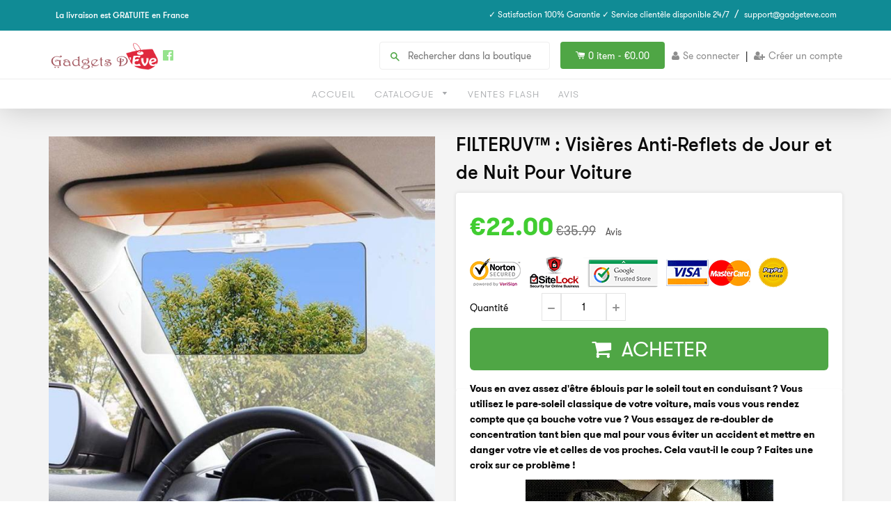

--- FILE ---
content_type: text/html; charset=utf-8
request_url: https://gadgetdeve.com/products/visieres-anti-reflets-de-jour-et-de-nuit-pour-voiture
body_size: 27756
content:
<!doctype html>
<!--[if IE 8]><html class="no-js lt-ie9" lang="en"> <![endif]-->
<!--[if IE 9 ]><html class="ie9 no-js"> <![endif]-->
<!--[if (gt IE 9)|!(IE)]><!--> <html class="no-js"> <!--<![endif]-->
<head>
  <link rel="stylesheet" href="https://obscure-escarpment-2240.herokuapp.com/stylesheets/bcpo-front.css">
  <script>var bcpo_product={"id":1645325582426,"title":"FILTERUV™ : Visières Anti-Reflets de Jour et de Nuit Pour Voiture","handle":"visieres-anti-reflets-de-jour-et-de-nuit-pour-voiture","description":"\u003cp\u003e\u003cstrong\u003eVous en avez assez d'être éblouis par le soleil tout en conduisant ? Vous utilisez le pare-soleil classique de votre voiture, mais vous vous rendez compte que ça bouche votre vue ? Vous essayez de re-doubler de concentration tant bien que mal pour vous éviter un accident et mettre en danger votre vie et celles de vos proches. Cela vaut-il le coup ? Faites une croix sur ce problème ! \u003c\/strong\u003e\u003c\/p\u003e\n\u003cmeta charset=\"utf-8\"\u003e\n\u003cp\u003e\u003cstrong\u003e\u003cimg src=\"https:\/\/cdn.shopify.com\/s\/files\/1\/0086\/0546\/6683\/files\/HD_Vision_Visor_Night_Day_large.gif?v=1535095709\" style=\"display: block; margin-left: auto; margin-right: auto;\"\u003e\u003c\/strong\u003e\u003c\/p\u003e\n\u003cp\u003e\u003cspan style=\"color: #cc0000;\"\u003e\u003cstrong\u003eCe pare-soleil\u003c\/strong\u003e\u003c\/span\u003e vous protégera des rayons UV infrarouges et vous donnera une meilleure visibilité pendant la conduite.\u003c\/p\u003e\n\u003cp\u003eC'est très utile et très facile à installer. \u003cstrong\u003e\u003cspan style=\"color: #cc0000;\"\u003eLe pare-soleil\u003c\/span\u003e \u003c\/strong\u003evous protègera des coups de soleil pendant vos longs trajets ! \u003c\/p\u003e\n\u003cmeta charset=\"utf-8\"\u003e\n\u003cp\u003eInspirée des écrans faciaux portés par les pilotes de chasse, la technologie de filtrage de la lumière bloque les reflets et rehausse les couleurs pour une vue nette comme celle d'un aigle! \u003c\/p\u003e\n\u003cmeta charset=\"utf-8\"\u003e\n\u003cp\u003e\u003cstrong\u003e\u003cimg src=\"https:\/\/cdn.shopify.com\/s\/files\/1\/0086\/0546\/6683\/files\/HD_Vision_Visor_Night_Day_3_large.gif?v=1535095542\" style=\"display: block; margin-left: auto; margin-right: auto;\"\u003e\u003c\/strong\u003e\u003c\/p\u003e\n\u003cul\u003e\n\u003cli\u003eIl protège vos yeux de la luminosité intense du soleil durant la journée.\u003c\/li\u003e\n\u003cli\u003eIl dispose d'un système d'atténuation automatique et instantané face à la forte intensité lumineuse du soleil.\u003c\/li\u003e\n\u003cli\u003eIl bloque l'éblouissement sans bloquer votre vue !\u003c\/li\u003e\n\u003cli\u003eCela permet également de minimiser les effets visuels des feux de route des voitures qui éblouissent la nuit.\u003c\/li\u003e\n\u003c\/ul\u003e\n\u003ch3\u003e\u003cspan style=\"text-decoration: underline; color: #e06666;\"\u003e\u003cstrong\u003e\u003cimg src=\"\/\/cdn.shopify.com\/s\/files\/1\/1659\/9429\/files\/i4omvxrbSROA._UX970_TTW_large_f3b305b1-d7eb-4a8f-94b7-6f48a134f94e_large.jpg?v=1549539486\" alt=\"\" style=\"display: block; margin-left: auto; margin-right: auto;\"\u003e\u003c\/strong\u003e\u003c\/span\u003e\u003c\/h3\u003e\n\u003cp\u003e \u003c\/p\u003e\n\u003ch3\u003e\u003cspan style=\"text-decoration: underline; color: #e06666;\"\u003e\u003cstrong\u003eCARACTÉRISTIQUES:\u003c\/strong\u003e\u003c\/span\u003e\u003c\/h3\u003e\n\u003cul\u003e\n\u003cli\u003eCette visière réduit les éblouissements aveuglants du soleil lorsque l'on conduit la journée. Cela permet également de minimiser les effets visuels des feux de route la nuit.\u003c\/li\u003e\n\u003cli\u003eVous obtiendrez des couleurs équilibrées avec une clarté et un contraste améliorés. Cette visière de voiture vous procurera une tranquillité d'esprit et un sentiment de sécurité accru afin que vous puissiez garder les yeux sur la route.\u003c\/li\u003e\n\u003cli\u003eElle a été conçue pour protéger vos yeux de la luminosité intense provenant des rayons UV du soleil et des phares de voiture la nuit. elle est composé de deux couleurs teintées: le gris pour une utilisation de jour et l’orange pour une vision nocturne claire.\u003c\/li\u003e\n\u003cli\u003eVous procure une vision «limpide», «étonnante» pendant que vous conduisez, elle vous met à l'aise et concentre votre attention sur la route, pour plus de sécurité.\u003c\/li\u003e\n\u003cli\u003eConçu universellement pour la plupart des voitures et des fourgonnettes.\u003c\/li\u003e\n\u003cli\u003eFacile à installer, il suffit de l’attacher à votre pare-soleil existant et de vous préparez à l’utiliser.\u003c\/li\u003e\n\u003cli\u003e\n\u003cspan\u003e2 visières\u003c\/span\u003e :\u003cspan\u003e \u003c\/span\u003e\u003cstrong\u003e1 pour le\u003cspan\u003e \u003c\/span\u003e\u003cspan\u003ejour\u003c\/span\u003e\u003cspan\u003e \u003c\/span\u003e(grise), 1 pour la\u003cspan\u003e \u003c\/span\u003e\u003cspan\u003enuit\u003c\/span\u003e\u003cspan\u003e \u003c\/span\u003e(jaune)\u003c\/strong\u003e\n\u003c\/li\u003e\n\u003c\/ul\u003e\n\u003ch3\u003e\u003cspan style=\"text-decoration: underline; color: #e06666;\"\u003e\u003cstrong\u003eSPÉCIFICATIONS:\u003c\/strong\u003e\u003c\/span\u003e\u003c\/h3\u003e\n\u003cul\u003e\n\u003cli\u003eCompatibilité : toutes les voitures \u003c\/li\u003e\n\u003cli\u003eMatière : PVC \u003c\/li\u003e\n\u003cli\u003eCouleur : jaune + noir \u003c\/li\u003e\n\u003cli\u003ePoids : 0,273kg \u003c\/li\u003e\n\u003cli\u003eDimension : 32x12x0,3 cm  \u003c\/li\u003e\n\u003c\/ul\u003e\n\u003ch3\u003e\u003cspan style=\"color: #e06666;\"\u003e\u003cstrong\u003e\u003cspan style=\"text-decoration: underline;\"\u003e\u003cimg src=\"\/\/cdn.shopify.com\/s\/files\/1\/1659\/9429\/files\/lunette_de_voiture_Anti-_blouissement_anti-_reflet_anti_lumi_re_de_soleil_lunettes_de_vision_de_nuit_voiture_10_large.jpg?v=1549539727\" alt=\"\"\u003e\u003c\/span\u003e\u003c\/strong\u003e\u003c\/span\u003e\u003c\/h3\u003e\n\u003ch3\u003e\u003cspan style=\"color: #e06666;\"\u003e\u003cstrong\u003e\u003cspan style=\"text-decoration: underline;\"\u003eCONTENUS DU COLIS:\u003c\/span\u003e\u003c\/strong\u003e\u003c\/span\u003e\u003c\/h3\u003e\n\u003cp\u003e1 Pare-soleil de voiture  \u003c\/p\u003e","published_at":"2019-02-07T17:11:21+01:00","created_at":"2019-02-07T12:31:44+01:00","vendor":"Gadgets d'Eve","type":"","tags":["bricolage"],"price":2200,"price_min":2200,"price_max":2200,"available":true,"price_varies":false,"compare_at_price":3599,"compare_at_price_min":3599,"compare_at_price_max":3599,"compare_at_price_varies":false,"variants":[{"id":16067220963418,"title":"Default Title","option1":"Default Title","option2":null,"option3":null,"sku":"HD Vision visor","requires_shipping":true,"taxable":true,"featured_image":null,"available":true,"name":"FILTERUV™ : Visières Anti-Reflets de Jour et de Nuit Pour Voiture","public_title":null,"options":["Default Title"],"price":2200,"weight":0,"compare_at_price":3599,"inventory_quantity":-70,"inventory_management":null,"inventory_policy":"deny","barcode":"","requires_selling_plan":false,"selling_plan_allocations":[]}],"images":["\/\/gadgetdeve.com\/cdn\/shop\/products\/filteruv-visieres-anti-reflets-de-jour-et-de-nuit-pour-voiture-gadgets-d-eve-4733668098138.jpg?v=1575932749","\/\/gadgetdeve.com\/cdn\/shop\/products\/filteruv-visieres-anti-reflets-de-jour-et-de-nuit-pour-voiture-gadgets-d-eve-4733668196442.jpg?v=1575932749","\/\/gadgetdeve.com\/cdn\/shop\/products\/filteruv-visieres-anti-reflets-de-jour-et-de-nuit-pour-voiture-gadgets-d-eve-4733668261978.jpg?v=1575932749","\/\/gadgetdeve.com\/cdn\/shop\/products\/filteruv-visieres-anti-reflets-de-jour-et-de-nuit-pour-voiture-gadgets-d-eve-4733668327514.jpg?v=1575932749","\/\/gadgetdeve.com\/cdn\/shop\/products\/filteruv-visieres-anti-reflets-de-jour-et-de-nuit-pour-voiture-gadgets-d-eve-4733668393050.jpg?v=1575932749","\/\/gadgetdeve.com\/cdn\/shop\/products\/filteruv-visieres-anti-reflets-de-jour-et-de-nuit-pour-voiture-gadgets-d-eve-4733668622426.jpg?v=1575932749","\/\/gadgetdeve.com\/cdn\/shop\/products\/filteruv-visieres-anti-reflets-de-jour-et-de-nuit-pour-voiture-gadgets-d-eve-4733668819034.jpg?v=1575932749"],"featured_image":"\/\/gadgetdeve.com\/cdn\/shop\/products\/filteruv-visieres-anti-reflets-de-jour-et-de-nuit-pour-voiture-gadgets-d-eve-4733668098138.jpg?v=1575932749","options":["Title"],"media":[{"alt":"Gadgets d'Eve FILTERUV™ : Visières Anti-Reflets de Jour et de Nuit Pour Voiture","id":1384458190938,"position":1,"preview_image":{"aspect_ratio":1.0,"height":640,"width":640,"src":"\/\/gadgetdeve.com\/cdn\/shop\/products\/filteruv-visieres-anti-reflets-de-jour-et-de-nuit-pour-voiture-gadgets-d-eve-4733668098138.jpg?v=1575932749"},"aspect_ratio":1.0,"height":640,"media_type":"image","src":"\/\/gadgetdeve.com\/cdn\/shop\/products\/filteruv-visieres-anti-reflets-de-jour-et-de-nuit-pour-voiture-gadgets-d-eve-4733668098138.jpg?v=1575932749","width":640},{"alt":"Gadgets d'Eve FILTERUV™ : Visières Anti-Reflets de Jour et de Nuit Pour Voiture","id":1384459141210,"position":2,"preview_image":{"aspect_ratio":1.0,"height":640,"width":640,"src":"\/\/gadgetdeve.com\/cdn\/shop\/products\/filteruv-visieres-anti-reflets-de-jour-et-de-nuit-pour-voiture-gadgets-d-eve-4733668196442.jpg?v=1575932749"},"aspect_ratio":1.0,"height":640,"media_type":"image","src":"\/\/gadgetdeve.com\/cdn\/shop\/products\/filteruv-visieres-anti-reflets-de-jour-et-de-nuit-pour-voiture-gadgets-d-eve-4733668196442.jpg?v=1575932749","width":640},{"alt":"Gadgets d'Eve FILTERUV™ : Visières Anti-Reflets de Jour et de Nuit Pour Voiture","id":1384458354778,"position":3,"preview_image":{"aspect_ratio":1.0,"height":640,"width":640,"src":"\/\/gadgetdeve.com\/cdn\/shop\/products\/filteruv-visieres-anti-reflets-de-jour-et-de-nuit-pour-voiture-gadgets-d-eve-4733668261978.jpg?v=1575932749"},"aspect_ratio":1.0,"height":640,"media_type":"image","src":"\/\/gadgetdeve.com\/cdn\/shop\/products\/filteruv-visieres-anti-reflets-de-jour-et-de-nuit-pour-voiture-gadgets-d-eve-4733668261978.jpg?v=1575932749","width":640},{"alt":"Gadgets d'Eve FILTERUV™ : Visières Anti-Reflets de Jour et de Nuit Pour Voiture","id":1384458158170,"position":4,"preview_image":{"aspect_ratio":1.0,"height":640,"width":640,"src":"\/\/gadgetdeve.com\/cdn\/shop\/products\/filteruv-visieres-anti-reflets-de-jour-et-de-nuit-pour-voiture-gadgets-d-eve-4733668327514.jpg?v=1575932749"},"aspect_ratio":1.0,"height":640,"media_type":"image","src":"\/\/gadgetdeve.com\/cdn\/shop\/products\/filteruv-visieres-anti-reflets-de-jour-et-de-nuit-pour-voiture-gadgets-d-eve-4733668327514.jpg?v=1575932749","width":640},{"alt":"Gadgets d'Eve FILTERUV™ : Visières Anti-Reflets de Jour et de Nuit Pour Voiture","id":1384458322010,"position":5,"preview_image":{"aspect_ratio":1.0,"height":640,"width":640,"src":"\/\/gadgetdeve.com\/cdn\/shop\/products\/filteruv-visieres-anti-reflets-de-jour-et-de-nuit-pour-voiture-gadgets-d-eve-4733668393050.jpg?v=1575932749"},"aspect_ratio":1.0,"height":640,"media_type":"image","src":"\/\/gadgetdeve.com\/cdn\/shop\/products\/filteruv-visieres-anti-reflets-de-jour-et-de-nuit-pour-voiture-gadgets-d-eve-4733668393050.jpg?v=1575932749","width":640},{"alt":"Gadgets d'Eve FILTERUV™ : Visières Anti-Reflets de Jour et de Nuit Pour Voiture","id":1384468545626,"position":6,"preview_image":{"aspect_ratio":1.0,"height":640,"width":640,"src":"\/\/gadgetdeve.com\/cdn\/shop\/products\/filteruv-visieres-anti-reflets-de-jour-et-de-nuit-pour-voiture-gadgets-d-eve-4733668622426.jpg?v=1575932749"},"aspect_ratio":1.0,"height":640,"media_type":"image","src":"\/\/gadgetdeve.com\/cdn\/shop\/products\/filteruv-visieres-anti-reflets-de-jour-et-de-nuit-pour-voiture-gadgets-d-eve-4733668622426.jpg?v=1575932749","width":640},{"alt":"Gadgets d'Eve FILTERUV™ : Visières Anti-Reflets de Jour et de Nuit Pour Voiture","id":1384459337818,"position":7,"preview_image":{"aspect_ratio":1.0,"height":640,"width":640,"src":"\/\/gadgetdeve.com\/cdn\/shop\/products\/filteruv-visieres-anti-reflets-de-jour-et-de-nuit-pour-voiture-gadgets-d-eve-4733668819034.jpg?v=1575932749"},"aspect_ratio":1.0,"height":640,"media_type":"image","src":"\/\/gadgetdeve.com\/cdn\/shop\/products\/filteruv-visieres-anti-reflets-de-jour-et-de-nuit-pour-voiture-gadgets-d-eve-4733668819034.jpg?v=1575932749","width":640}],"requires_selling_plan":false,"selling_plan_groups":[],"content":"\u003cp\u003e\u003cstrong\u003eVous en avez assez d'être éblouis par le soleil tout en conduisant ? Vous utilisez le pare-soleil classique de votre voiture, mais vous vous rendez compte que ça bouche votre vue ? Vous essayez de re-doubler de concentration tant bien que mal pour vous éviter un accident et mettre en danger votre vie et celles de vos proches. Cela vaut-il le coup ? Faites une croix sur ce problème ! \u003c\/strong\u003e\u003c\/p\u003e\n\u003cmeta charset=\"utf-8\"\u003e\n\u003cp\u003e\u003cstrong\u003e\u003cimg src=\"https:\/\/cdn.shopify.com\/s\/files\/1\/0086\/0546\/6683\/files\/HD_Vision_Visor_Night_Day_large.gif?v=1535095709\" style=\"display: block; margin-left: auto; margin-right: auto;\"\u003e\u003c\/strong\u003e\u003c\/p\u003e\n\u003cp\u003e\u003cspan style=\"color: #cc0000;\"\u003e\u003cstrong\u003eCe pare-soleil\u003c\/strong\u003e\u003c\/span\u003e vous protégera des rayons UV infrarouges et vous donnera une meilleure visibilité pendant la conduite.\u003c\/p\u003e\n\u003cp\u003eC'est très utile et très facile à installer. \u003cstrong\u003e\u003cspan style=\"color: #cc0000;\"\u003eLe pare-soleil\u003c\/span\u003e \u003c\/strong\u003evous protègera des coups de soleil pendant vos longs trajets ! \u003c\/p\u003e\n\u003cmeta charset=\"utf-8\"\u003e\n\u003cp\u003eInspirée des écrans faciaux portés par les pilotes de chasse, la technologie de filtrage de la lumière bloque les reflets et rehausse les couleurs pour une vue nette comme celle d'un aigle! \u003c\/p\u003e\n\u003cmeta charset=\"utf-8\"\u003e\n\u003cp\u003e\u003cstrong\u003e\u003cimg src=\"https:\/\/cdn.shopify.com\/s\/files\/1\/0086\/0546\/6683\/files\/HD_Vision_Visor_Night_Day_3_large.gif?v=1535095542\" style=\"display: block; margin-left: auto; margin-right: auto;\"\u003e\u003c\/strong\u003e\u003c\/p\u003e\n\u003cul\u003e\n\u003cli\u003eIl protège vos yeux de la luminosité intense du soleil durant la journée.\u003c\/li\u003e\n\u003cli\u003eIl dispose d'un système d'atténuation automatique et instantané face à la forte intensité lumineuse du soleil.\u003c\/li\u003e\n\u003cli\u003eIl bloque l'éblouissement sans bloquer votre vue !\u003c\/li\u003e\n\u003cli\u003eCela permet également de minimiser les effets visuels des feux de route des voitures qui éblouissent la nuit.\u003c\/li\u003e\n\u003c\/ul\u003e\n\u003ch3\u003e\u003cspan style=\"text-decoration: underline; color: #e06666;\"\u003e\u003cstrong\u003e\u003cimg src=\"\/\/cdn.shopify.com\/s\/files\/1\/1659\/9429\/files\/i4omvxrbSROA._UX970_TTW_large_f3b305b1-d7eb-4a8f-94b7-6f48a134f94e_large.jpg?v=1549539486\" alt=\"\" style=\"display: block; margin-left: auto; margin-right: auto;\"\u003e\u003c\/strong\u003e\u003c\/span\u003e\u003c\/h3\u003e\n\u003cp\u003e \u003c\/p\u003e\n\u003ch3\u003e\u003cspan style=\"text-decoration: underline; color: #e06666;\"\u003e\u003cstrong\u003eCARACTÉRISTIQUES:\u003c\/strong\u003e\u003c\/span\u003e\u003c\/h3\u003e\n\u003cul\u003e\n\u003cli\u003eCette visière réduit les éblouissements aveuglants du soleil lorsque l'on conduit la journée. Cela permet également de minimiser les effets visuels des feux de route la nuit.\u003c\/li\u003e\n\u003cli\u003eVous obtiendrez des couleurs équilibrées avec une clarté et un contraste améliorés. Cette visière de voiture vous procurera une tranquillité d'esprit et un sentiment de sécurité accru afin que vous puissiez garder les yeux sur la route.\u003c\/li\u003e\n\u003cli\u003eElle a été conçue pour protéger vos yeux de la luminosité intense provenant des rayons UV du soleil et des phares de voiture la nuit. elle est composé de deux couleurs teintées: le gris pour une utilisation de jour et l’orange pour une vision nocturne claire.\u003c\/li\u003e\n\u003cli\u003eVous procure une vision «limpide», «étonnante» pendant que vous conduisez, elle vous met à l'aise et concentre votre attention sur la route, pour plus de sécurité.\u003c\/li\u003e\n\u003cli\u003eConçu universellement pour la plupart des voitures et des fourgonnettes.\u003c\/li\u003e\n\u003cli\u003eFacile à installer, il suffit de l’attacher à votre pare-soleil existant et de vous préparez à l’utiliser.\u003c\/li\u003e\n\u003cli\u003e\n\u003cspan\u003e2 visières\u003c\/span\u003e :\u003cspan\u003e \u003c\/span\u003e\u003cstrong\u003e1 pour le\u003cspan\u003e \u003c\/span\u003e\u003cspan\u003ejour\u003c\/span\u003e\u003cspan\u003e \u003c\/span\u003e(grise), 1 pour la\u003cspan\u003e \u003c\/span\u003e\u003cspan\u003enuit\u003c\/span\u003e\u003cspan\u003e \u003c\/span\u003e(jaune)\u003c\/strong\u003e\n\u003c\/li\u003e\n\u003c\/ul\u003e\n\u003ch3\u003e\u003cspan style=\"text-decoration: underline; color: #e06666;\"\u003e\u003cstrong\u003eSPÉCIFICATIONS:\u003c\/strong\u003e\u003c\/span\u003e\u003c\/h3\u003e\n\u003cul\u003e\n\u003cli\u003eCompatibilité : toutes les voitures \u003c\/li\u003e\n\u003cli\u003eMatière : PVC \u003c\/li\u003e\n\u003cli\u003eCouleur : jaune + noir \u003c\/li\u003e\n\u003cli\u003ePoids : 0,273kg \u003c\/li\u003e\n\u003cli\u003eDimension : 32x12x0,3 cm  \u003c\/li\u003e\n\u003c\/ul\u003e\n\u003ch3\u003e\u003cspan style=\"color: #e06666;\"\u003e\u003cstrong\u003e\u003cspan style=\"text-decoration: underline;\"\u003e\u003cimg src=\"\/\/cdn.shopify.com\/s\/files\/1\/1659\/9429\/files\/lunette_de_voiture_Anti-_blouissement_anti-_reflet_anti_lumi_re_de_soleil_lunettes_de_vision_de_nuit_voiture_10_large.jpg?v=1549539727\" alt=\"\"\u003e\u003c\/span\u003e\u003c\/strong\u003e\u003c\/span\u003e\u003c\/h3\u003e\n\u003ch3\u003e\u003cspan style=\"color: #e06666;\"\u003e\u003cstrong\u003e\u003cspan style=\"text-decoration: underline;\"\u003eCONTENUS DU COLIS:\u003c\/span\u003e\u003c\/strong\u003e\u003c\/span\u003e\u003c\/h3\u003e\n\u003cp\u003e1 Pare-soleil de voiture  \u003c\/p\u003e"};  var bcpo_settings={"fallback":"default","auto_select":"on","load_main_image":"on","border_style":"round","tooltips":"show","sold_out_style":"transparent","theme":"light","jumbo_colors":"on","jumbo_images":"on","circle_swatches":"on","inventory_style":"amazon","override_ajax":"on","add_price_addons":"off","money_format2":"<span class=money>€{{amount}} EUR</span>","money_format_without_currency":"<span class=money>€{{amount}}</span>","show_currency":"off","global_auto_image_options":"","global_color_options":"","global_colors":[{"key":"","value":"ecf42f"}],"shop_currency":"EUR"};var inventory_quantity = [];inventory_quantity.push(-70);if(bcpo_product) { for (var i = 0; i < bcpo_product.variants.length; i += 1) { bcpo_product.variants[i].inventory_quantity = inventory_quantity[i]; }}window.bcpo = window.bcpo || {}; bcpo.cart = {"note":null,"attributes":{},"original_total_price":0,"total_price":0,"total_discount":0,"total_weight":0.0,"item_count":0,"items":[],"requires_shipping":false,"currency":"EUR","items_subtotal_price":0,"cart_level_discount_applications":[],"checkout_charge_amount":0}; bcpo.ogFormData = FormData;</script>

    
    <!-- hnk portfolio proof -->

  <!-- Basic page needs ================================================== -->
  <meta charset="utf-8">
  <meta http-equiv="X-UA-Compatible" content="IE=edge,chrome=1">
  
  <link rel="shortcut icon" href="//gadgetdeve.com/cdn/shop/t/4/assets/favicon.png?v=5966275810852494911563041735" type="image/png" />
  

  <!-- Title and description ================================================== -->
  <title>
  FILTERUV™ : Visières Anti-Reflets de Jour et de Nuit Pour Voiture &ndash; Gadgets d&#39;Eve
  </title>
  <!-- RedRetarget App Hook start -->
<link rel="dns-prefetch" href="https://trackifyx.redretarget.com">

<!--OLD HOOK JS-->

<meta name="tkfy:tags" content="bricolage, ">
<meta name="tkfy:collections" content="">





<!-- END OLD HOOK JS-->

<!-- HOOK JS-->

<meta name="tfx:tags" content=" bricolage, ">
<meta name="tfx:collections" content="">







<script id="tfx-cart">
    
    window.tfxCart = {"note":null,"attributes":{},"original_total_price":0,"total_price":0,"total_discount":0,"total_weight":0.0,"item_count":0,"items":[],"requires_shipping":false,"currency":"EUR","items_subtotal_price":0,"cart_level_discount_applications":[],"checkout_charge_amount":0}
</script>



<script id="tfx-product">
    
    window.tfxProduct = {"id":1645325582426,"title":"FILTERUV™ : Visières Anti-Reflets de Jour et de Nuit Pour Voiture","handle":"visieres-anti-reflets-de-jour-et-de-nuit-pour-voiture","description":"\u003cp\u003e\u003cstrong\u003eVous en avez assez d'être éblouis par le soleil tout en conduisant ? Vous utilisez le pare-soleil classique de votre voiture, mais vous vous rendez compte que ça bouche votre vue ? Vous essayez de re-doubler de concentration tant bien que mal pour vous éviter un accident et mettre en danger votre vie et celles de vos proches. Cela vaut-il le coup ? Faites une croix sur ce problème ! \u003c\/strong\u003e\u003c\/p\u003e\n\u003cmeta charset=\"utf-8\"\u003e\n\u003cp\u003e\u003cstrong\u003e\u003cimg src=\"https:\/\/cdn.shopify.com\/s\/files\/1\/0086\/0546\/6683\/files\/HD_Vision_Visor_Night_Day_large.gif?v=1535095709\" style=\"display: block; margin-left: auto; margin-right: auto;\"\u003e\u003c\/strong\u003e\u003c\/p\u003e\n\u003cp\u003e\u003cspan style=\"color: #cc0000;\"\u003e\u003cstrong\u003eCe pare-soleil\u003c\/strong\u003e\u003c\/span\u003e vous protégera des rayons UV infrarouges et vous donnera une meilleure visibilité pendant la conduite.\u003c\/p\u003e\n\u003cp\u003eC'est très utile et très facile à installer. \u003cstrong\u003e\u003cspan style=\"color: #cc0000;\"\u003eLe pare-soleil\u003c\/span\u003e \u003c\/strong\u003evous protègera des coups de soleil pendant vos longs trajets ! \u003c\/p\u003e\n\u003cmeta charset=\"utf-8\"\u003e\n\u003cp\u003eInspirée des écrans faciaux portés par les pilotes de chasse, la technologie de filtrage de la lumière bloque les reflets et rehausse les couleurs pour une vue nette comme celle d'un aigle! \u003c\/p\u003e\n\u003cmeta charset=\"utf-8\"\u003e\n\u003cp\u003e\u003cstrong\u003e\u003cimg src=\"https:\/\/cdn.shopify.com\/s\/files\/1\/0086\/0546\/6683\/files\/HD_Vision_Visor_Night_Day_3_large.gif?v=1535095542\" style=\"display: block; margin-left: auto; margin-right: auto;\"\u003e\u003c\/strong\u003e\u003c\/p\u003e\n\u003cul\u003e\n\u003cli\u003eIl protège vos yeux de la luminosité intense du soleil durant la journée.\u003c\/li\u003e\n\u003cli\u003eIl dispose d'un système d'atténuation automatique et instantané face à la forte intensité lumineuse du soleil.\u003c\/li\u003e\n\u003cli\u003eIl bloque l'éblouissement sans bloquer votre vue !\u003c\/li\u003e\n\u003cli\u003eCela permet également de minimiser les effets visuels des feux de route des voitures qui éblouissent la nuit.\u003c\/li\u003e\n\u003c\/ul\u003e\n\u003ch3\u003e\u003cspan style=\"text-decoration: underline; color: #e06666;\"\u003e\u003cstrong\u003e\u003cimg src=\"\/\/cdn.shopify.com\/s\/files\/1\/1659\/9429\/files\/i4omvxrbSROA._UX970_TTW_large_f3b305b1-d7eb-4a8f-94b7-6f48a134f94e_large.jpg?v=1549539486\" alt=\"\" style=\"display: block; margin-left: auto; margin-right: auto;\"\u003e\u003c\/strong\u003e\u003c\/span\u003e\u003c\/h3\u003e\n\u003cp\u003e \u003c\/p\u003e\n\u003ch3\u003e\u003cspan style=\"text-decoration: underline; color: #e06666;\"\u003e\u003cstrong\u003eCARACTÉRISTIQUES:\u003c\/strong\u003e\u003c\/span\u003e\u003c\/h3\u003e\n\u003cul\u003e\n\u003cli\u003eCette visière réduit les éblouissements aveuglants du soleil lorsque l'on conduit la journée. Cela permet également de minimiser les effets visuels des feux de route la nuit.\u003c\/li\u003e\n\u003cli\u003eVous obtiendrez des couleurs équilibrées avec une clarté et un contraste améliorés. Cette visière de voiture vous procurera une tranquillité d'esprit et un sentiment de sécurité accru afin que vous puissiez garder les yeux sur la route.\u003c\/li\u003e\n\u003cli\u003eElle a été conçue pour protéger vos yeux de la luminosité intense provenant des rayons UV du soleil et des phares de voiture la nuit. elle est composé de deux couleurs teintées: le gris pour une utilisation de jour et l’orange pour une vision nocturne claire.\u003c\/li\u003e\n\u003cli\u003eVous procure une vision «limpide», «étonnante» pendant que vous conduisez, elle vous met à l'aise et concentre votre attention sur la route, pour plus de sécurité.\u003c\/li\u003e\n\u003cli\u003eConçu universellement pour la plupart des voitures et des fourgonnettes.\u003c\/li\u003e\n\u003cli\u003eFacile à installer, il suffit de l’attacher à votre pare-soleil existant et de vous préparez à l’utiliser.\u003c\/li\u003e\n\u003cli\u003e\n\u003cspan\u003e2 visières\u003c\/span\u003e :\u003cspan\u003e \u003c\/span\u003e\u003cstrong\u003e1 pour le\u003cspan\u003e \u003c\/span\u003e\u003cspan\u003ejour\u003c\/span\u003e\u003cspan\u003e \u003c\/span\u003e(grise), 1 pour la\u003cspan\u003e \u003c\/span\u003e\u003cspan\u003enuit\u003c\/span\u003e\u003cspan\u003e \u003c\/span\u003e(jaune)\u003c\/strong\u003e\n\u003c\/li\u003e\n\u003c\/ul\u003e\n\u003ch3\u003e\u003cspan style=\"text-decoration: underline; color: #e06666;\"\u003e\u003cstrong\u003eSPÉCIFICATIONS:\u003c\/strong\u003e\u003c\/span\u003e\u003c\/h3\u003e\n\u003cul\u003e\n\u003cli\u003eCompatibilité : toutes les voitures \u003c\/li\u003e\n\u003cli\u003eMatière : PVC \u003c\/li\u003e\n\u003cli\u003eCouleur : jaune + noir \u003c\/li\u003e\n\u003cli\u003ePoids : 0,273kg \u003c\/li\u003e\n\u003cli\u003eDimension : 32x12x0,3 cm  \u003c\/li\u003e\n\u003c\/ul\u003e\n\u003ch3\u003e\u003cspan style=\"color: #e06666;\"\u003e\u003cstrong\u003e\u003cspan style=\"text-decoration: underline;\"\u003e\u003cimg src=\"\/\/cdn.shopify.com\/s\/files\/1\/1659\/9429\/files\/lunette_de_voiture_Anti-_blouissement_anti-_reflet_anti_lumi_re_de_soleil_lunettes_de_vision_de_nuit_voiture_10_large.jpg?v=1549539727\" alt=\"\"\u003e\u003c\/span\u003e\u003c\/strong\u003e\u003c\/span\u003e\u003c\/h3\u003e\n\u003ch3\u003e\u003cspan style=\"color: #e06666;\"\u003e\u003cstrong\u003e\u003cspan style=\"text-decoration: underline;\"\u003eCONTENUS DU COLIS:\u003c\/span\u003e\u003c\/strong\u003e\u003c\/span\u003e\u003c\/h3\u003e\n\u003cp\u003e1 Pare-soleil de voiture  \u003c\/p\u003e","published_at":"2019-02-07T17:11:21+01:00","created_at":"2019-02-07T12:31:44+01:00","vendor":"Gadgets d'Eve","type":"","tags":["bricolage"],"price":2200,"price_min":2200,"price_max":2200,"available":true,"price_varies":false,"compare_at_price":3599,"compare_at_price_min":3599,"compare_at_price_max":3599,"compare_at_price_varies":false,"variants":[{"id":16067220963418,"title":"Default Title","option1":"Default Title","option2":null,"option3":null,"sku":"HD Vision visor","requires_shipping":true,"taxable":true,"featured_image":null,"available":true,"name":"FILTERUV™ : Visières Anti-Reflets de Jour et de Nuit Pour Voiture","public_title":null,"options":["Default Title"],"price":2200,"weight":0,"compare_at_price":3599,"inventory_quantity":-70,"inventory_management":null,"inventory_policy":"deny","barcode":"","requires_selling_plan":false,"selling_plan_allocations":[]}],"images":["\/\/gadgetdeve.com\/cdn\/shop\/products\/filteruv-visieres-anti-reflets-de-jour-et-de-nuit-pour-voiture-gadgets-d-eve-4733668098138.jpg?v=1575932749","\/\/gadgetdeve.com\/cdn\/shop\/products\/filteruv-visieres-anti-reflets-de-jour-et-de-nuit-pour-voiture-gadgets-d-eve-4733668196442.jpg?v=1575932749","\/\/gadgetdeve.com\/cdn\/shop\/products\/filteruv-visieres-anti-reflets-de-jour-et-de-nuit-pour-voiture-gadgets-d-eve-4733668261978.jpg?v=1575932749","\/\/gadgetdeve.com\/cdn\/shop\/products\/filteruv-visieres-anti-reflets-de-jour-et-de-nuit-pour-voiture-gadgets-d-eve-4733668327514.jpg?v=1575932749","\/\/gadgetdeve.com\/cdn\/shop\/products\/filteruv-visieres-anti-reflets-de-jour-et-de-nuit-pour-voiture-gadgets-d-eve-4733668393050.jpg?v=1575932749","\/\/gadgetdeve.com\/cdn\/shop\/products\/filteruv-visieres-anti-reflets-de-jour-et-de-nuit-pour-voiture-gadgets-d-eve-4733668622426.jpg?v=1575932749","\/\/gadgetdeve.com\/cdn\/shop\/products\/filteruv-visieres-anti-reflets-de-jour-et-de-nuit-pour-voiture-gadgets-d-eve-4733668819034.jpg?v=1575932749"],"featured_image":"\/\/gadgetdeve.com\/cdn\/shop\/products\/filteruv-visieres-anti-reflets-de-jour-et-de-nuit-pour-voiture-gadgets-d-eve-4733668098138.jpg?v=1575932749","options":["Title"],"media":[{"alt":"Gadgets d'Eve FILTERUV™ : Visières Anti-Reflets de Jour et de Nuit Pour Voiture","id":1384458190938,"position":1,"preview_image":{"aspect_ratio":1.0,"height":640,"width":640,"src":"\/\/gadgetdeve.com\/cdn\/shop\/products\/filteruv-visieres-anti-reflets-de-jour-et-de-nuit-pour-voiture-gadgets-d-eve-4733668098138.jpg?v=1575932749"},"aspect_ratio":1.0,"height":640,"media_type":"image","src":"\/\/gadgetdeve.com\/cdn\/shop\/products\/filteruv-visieres-anti-reflets-de-jour-et-de-nuit-pour-voiture-gadgets-d-eve-4733668098138.jpg?v=1575932749","width":640},{"alt":"Gadgets d'Eve FILTERUV™ : Visières Anti-Reflets de Jour et de Nuit Pour Voiture","id":1384459141210,"position":2,"preview_image":{"aspect_ratio":1.0,"height":640,"width":640,"src":"\/\/gadgetdeve.com\/cdn\/shop\/products\/filteruv-visieres-anti-reflets-de-jour-et-de-nuit-pour-voiture-gadgets-d-eve-4733668196442.jpg?v=1575932749"},"aspect_ratio":1.0,"height":640,"media_type":"image","src":"\/\/gadgetdeve.com\/cdn\/shop\/products\/filteruv-visieres-anti-reflets-de-jour-et-de-nuit-pour-voiture-gadgets-d-eve-4733668196442.jpg?v=1575932749","width":640},{"alt":"Gadgets d'Eve FILTERUV™ : Visières Anti-Reflets de Jour et de Nuit Pour Voiture","id":1384458354778,"position":3,"preview_image":{"aspect_ratio":1.0,"height":640,"width":640,"src":"\/\/gadgetdeve.com\/cdn\/shop\/products\/filteruv-visieres-anti-reflets-de-jour-et-de-nuit-pour-voiture-gadgets-d-eve-4733668261978.jpg?v=1575932749"},"aspect_ratio":1.0,"height":640,"media_type":"image","src":"\/\/gadgetdeve.com\/cdn\/shop\/products\/filteruv-visieres-anti-reflets-de-jour-et-de-nuit-pour-voiture-gadgets-d-eve-4733668261978.jpg?v=1575932749","width":640},{"alt":"Gadgets d'Eve FILTERUV™ : Visières Anti-Reflets de Jour et de Nuit Pour Voiture","id":1384458158170,"position":4,"preview_image":{"aspect_ratio":1.0,"height":640,"width":640,"src":"\/\/gadgetdeve.com\/cdn\/shop\/products\/filteruv-visieres-anti-reflets-de-jour-et-de-nuit-pour-voiture-gadgets-d-eve-4733668327514.jpg?v=1575932749"},"aspect_ratio":1.0,"height":640,"media_type":"image","src":"\/\/gadgetdeve.com\/cdn\/shop\/products\/filteruv-visieres-anti-reflets-de-jour-et-de-nuit-pour-voiture-gadgets-d-eve-4733668327514.jpg?v=1575932749","width":640},{"alt":"Gadgets d'Eve FILTERUV™ : Visières Anti-Reflets de Jour et de Nuit Pour Voiture","id":1384458322010,"position":5,"preview_image":{"aspect_ratio":1.0,"height":640,"width":640,"src":"\/\/gadgetdeve.com\/cdn\/shop\/products\/filteruv-visieres-anti-reflets-de-jour-et-de-nuit-pour-voiture-gadgets-d-eve-4733668393050.jpg?v=1575932749"},"aspect_ratio":1.0,"height":640,"media_type":"image","src":"\/\/gadgetdeve.com\/cdn\/shop\/products\/filteruv-visieres-anti-reflets-de-jour-et-de-nuit-pour-voiture-gadgets-d-eve-4733668393050.jpg?v=1575932749","width":640},{"alt":"Gadgets d'Eve FILTERUV™ : Visières Anti-Reflets de Jour et de Nuit Pour Voiture","id":1384468545626,"position":6,"preview_image":{"aspect_ratio":1.0,"height":640,"width":640,"src":"\/\/gadgetdeve.com\/cdn\/shop\/products\/filteruv-visieres-anti-reflets-de-jour-et-de-nuit-pour-voiture-gadgets-d-eve-4733668622426.jpg?v=1575932749"},"aspect_ratio":1.0,"height":640,"media_type":"image","src":"\/\/gadgetdeve.com\/cdn\/shop\/products\/filteruv-visieres-anti-reflets-de-jour-et-de-nuit-pour-voiture-gadgets-d-eve-4733668622426.jpg?v=1575932749","width":640},{"alt":"Gadgets d'Eve FILTERUV™ : Visières Anti-Reflets de Jour et de Nuit Pour Voiture","id":1384459337818,"position":7,"preview_image":{"aspect_ratio":1.0,"height":640,"width":640,"src":"\/\/gadgetdeve.com\/cdn\/shop\/products\/filteruv-visieres-anti-reflets-de-jour-et-de-nuit-pour-voiture-gadgets-d-eve-4733668819034.jpg?v=1575932749"},"aspect_ratio":1.0,"height":640,"media_type":"image","src":"\/\/gadgetdeve.com\/cdn\/shop\/products\/filteruv-visieres-anti-reflets-de-jour-et-de-nuit-pour-voiture-gadgets-d-eve-4733668819034.jpg?v=1575932749","width":640}],"requires_selling_plan":false,"selling_plan_groups":[],"content":"\u003cp\u003e\u003cstrong\u003eVous en avez assez d'être éblouis par le soleil tout en conduisant ? Vous utilisez le pare-soleil classique de votre voiture, mais vous vous rendez compte que ça bouche votre vue ? Vous essayez de re-doubler de concentration tant bien que mal pour vous éviter un accident et mettre en danger votre vie et celles de vos proches. Cela vaut-il le coup ? Faites une croix sur ce problème ! \u003c\/strong\u003e\u003c\/p\u003e\n\u003cmeta charset=\"utf-8\"\u003e\n\u003cp\u003e\u003cstrong\u003e\u003cimg src=\"https:\/\/cdn.shopify.com\/s\/files\/1\/0086\/0546\/6683\/files\/HD_Vision_Visor_Night_Day_large.gif?v=1535095709\" style=\"display: block; margin-left: auto; margin-right: auto;\"\u003e\u003c\/strong\u003e\u003c\/p\u003e\n\u003cp\u003e\u003cspan style=\"color: #cc0000;\"\u003e\u003cstrong\u003eCe pare-soleil\u003c\/strong\u003e\u003c\/span\u003e vous protégera des rayons UV infrarouges et vous donnera une meilleure visibilité pendant la conduite.\u003c\/p\u003e\n\u003cp\u003eC'est très utile et très facile à installer. \u003cstrong\u003e\u003cspan style=\"color: #cc0000;\"\u003eLe pare-soleil\u003c\/span\u003e \u003c\/strong\u003evous protègera des coups de soleil pendant vos longs trajets ! \u003c\/p\u003e\n\u003cmeta charset=\"utf-8\"\u003e\n\u003cp\u003eInspirée des écrans faciaux portés par les pilotes de chasse, la technologie de filtrage de la lumière bloque les reflets et rehausse les couleurs pour une vue nette comme celle d'un aigle! \u003c\/p\u003e\n\u003cmeta charset=\"utf-8\"\u003e\n\u003cp\u003e\u003cstrong\u003e\u003cimg src=\"https:\/\/cdn.shopify.com\/s\/files\/1\/0086\/0546\/6683\/files\/HD_Vision_Visor_Night_Day_3_large.gif?v=1535095542\" style=\"display: block; margin-left: auto; margin-right: auto;\"\u003e\u003c\/strong\u003e\u003c\/p\u003e\n\u003cul\u003e\n\u003cli\u003eIl protège vos yeux de la luminosité intense du soleil durant la journée.\u003c\/li\u003e\n\u003cli\u003eIl dispose d'un système d'atténuation automatique et instantané face à la forte intensité lumineuse du soleil.\u003c\/li\u003e\n\u003cli\u003eIl bloque l'éblouissement sans bloquer votre vue !\u003c\/li\u003e\n\u003cli\u003eCela permet également de minimiser les effets visuels des feux de route des voitures qui éblouissent la nuit.\u003c\/li\u003e\n\u003c\/ul\u003e\n\u003ch3\u003e\u003cspan style=\"text-decoration: underline; color: #e06666;\"\u003e\u003cstrong\u003e\u003cimg src=\"\/\/cdn.shopify.com\/s\/files\/1\/1659\/9429\/files\/i4omvxrbSROA._UX970_TTW_large_f3b305b1-d7eb-4a8f-94b7-6f48a134f94e_large.jpg?v=1549539486\" alt=\"\" style=\"display: block; margin-left: auto; margin-right: auto;\"\u003e\u003c\/strong\u003e\u003c\/span\u003e\u003c\/h3\u003e\n\u003cp\u003e \u003c\/p\u003e\n\u003ch3\u003e\u003cspan style=\"text-decoration: underline; color: #e06666;\"\u003e\u003cstrong\u003eCARACTÉRISTIQUES:\u003c\/strong\u003e\u003c\/span\u003e\u003c\/h3\u003e\n\u003cul\u003e\n\u003cli\u003eCette visière réduit les éblouissements aveuglants du soleil lorsque l'on conduit la journée. Cela permet également de minimiser les effets visuels des feux de route la nuit.\u003c\/li\u003e\n\u003cli\u003eVous obtiendrez des couleurs équilibrées avec une clarté et un contraste améliorés. Cette visière de voiture vous procurera une tranquillité d'esprit et un sentiment de sécurité accru afin que vous puissiez garder les yeux sur la route.\u003c\/li\u003e\n\u003cli\u003eElle a été conçue pour protéger vos yeux de la luminosité intense provenant des rayons UV du soleil et des phares de voiture la nuit. elle est composé de deux couleurs teintées: le gris pour une utilisation de jour et l’orange pour une vision nocturne claire.\u003c\/li\u003e\n\u003cli\u003eVous procure une vision «limpide», «étonnante» pendant que vous conduisez, elle vous met à l'aise et concentre votre attention sur la route, pour plus de sécurité.\u003c\/li\u003e\n\u003cli\u003eConçu universellement pour la plupart des voitures et des fourgonnettes.\u003c\/li\u003e\n\u003cli\u003eFacile à installer, il suffit de l’attacher à votre pare-soleil existant et de vous préparez à l’utiliser.\u003c\/li\u003e\n\u003cli\u003e\n\u003cspan\u003e2 visières\u003c\/span\u003e :\u003cspan\u003e \u003c\/span\u003e\u003cstrong\u003e1 pour le\u003cspan\u003e \u003c\/span\u003e\u003cspan\u003ejour\u003c\/span\u003e\u003cspan\u003e \u003c\/span\u003e(grise), 1 pour la\u003cspan\u003e \u003c\/span\u003e\u003cspan\u003enuit\u003c\/span\u003e\u003cspan\u003e \u003c\/span\u003e(jaune)\u003c\/strong\u003e\n\u003c\/li\u003e\n\u003c\/ul\u003e\n\u003ch3\u003e\u003cspan style=\"text-decoration: underline; color: #e06666;\"\u003e\u003cstrong\u003eSPÉCIFICATIONS:\u003c\/strong\u003e\u003c\/span\u003e\u003c\/h3\u003e\n\u003cul\u003e\n\u003cli\u003eCompatibilité : toutes les voitures \u003c\/li\u003e\n\u003cli\u003eMatière : PVC \u003c\/li\u003e\n\u003cli\u003eCouleur : jaune + noir \u003c\/li\u003e\n\u003cli\u003ePoids : 0,273kg \u003c\/li\u003e\n\u003cli\u003eDimension : 32x12x0,3 cm  \u003c\/li\u003e\n\u003c\/ul\u003e\n\u003ch3\u003e\u003cspan style=\"color: #e06666;\"\u003e\u003cstrong\u003e\u003cspan style=\"text-decoration: underline;\"\u003e\u003cimg src=\"\/\/cdn.shopify.com\/s\/files\/1\/1659\/9429\/files\/lunette_de_voiture_Anti-_blouissement_anti-_reflet_anti_lumi_re_de_soleil_lunettes_de_vision_de_nuit_voiture_10_large.jpg?v=1549539727\" alt=\"\"\u003e\u003c\/span\u003e\u003c\/strong\u003e\u003c\/span\u003e\u003c\/h3\u003e\n\u003ch3\u003e\u003cspan style=\"color: #e06666;\"\u003e\u003cstrong\u003e\u003cspan style=\"text-decoration: underline;\"\u003eCONTENUS DU COLIS:\u003c\/span\u003e\u003c\/strong\u003e\u003c\/span\u003e\u003c\/h3\u003e\n\u003cp\u003e1 Pare-soleil de voiture  \u003c\/p\u003e"}
</script>


<script type="text/javascript">
    /* ----- TFX Theme hook start ----- */
    (function (t, r, k, f, y, x) {
        if (t.tkfy != undefined) return true;
        t.tkfy = true;
        y = r.createElement(k); y.src = f; y.async = true;
        x = r.getElementsByTagName(k)[0]; x.parentNode.insertBefore(y, x);
    })(window, document, 'script', 'https://trackifyx.redretarget.com/pull/gadgets-deve.myshopify.com/hook.js');
    /* ----- TFX theme hook end ----- */
</script>
<!-- RedRetarget App Hook end -->


  
  <meta name="description" content="Vous en avez assez d&#39;être éblouis par le soleil tout en conduisant ? Vous utilisez le pare-soleil classique de votre voiture, mais vous vous rendez compte que ça bouche votre vue ? Vous essayez de re-doubler de concentration tant bien que mal pour vous éviter un accident et mettre en danger votre vie et celles de vos p">
  

  <!-- Helpers ================================================== -->
 	<link href="//gadgetdeve.com/cdn/shop/t/4/assets/font-awesome.css?v=97635334690684120791518268606" rel="stylesheet" type="text/css" media="all" />
  

  
  <!-- /snippets/social-meta-tags.liquid -->


  <meta property="og:type" content="product">
  <meta property="og:title" content="FILTERUV™ : Visières Anti-Reflets de Jour et de Nuit Pour Voiture">
  
  <meta property="og:image" content="http://gadgetdeve.com/cdn/shop/products/filteruv-visieres-anti-reflets-de-jour-et-de-nuit-pour-voiture-gadgets-d-eve-4733668098138_grande.jpg?v=1575932749">
  <meta property="og:image:secure_url" content="https://gadgetdeve.com/cdn/shop/products/filteruv-visieres-anti-reflets-de-jour-et-de-nuit-pour-voiture-gadgets-d-eve-4733668098138_grande.jpg?v=1575932749">
  
  <meta property="og:image" content="http://gadgetdeve.com/cdn/shop/products/filteruv-visieres-anti-reflets-de-jour-et-de-nuit-pour-voiture-gadgets-d-eve-4733668196442_grande.jpg?v=1575932749">
  <meta property="og:image:secure_url" content="https://gadgetdeve.com/cdn/shop/products/filteruv-visieres-anti-reflets-de-jour-et-de-nuit-pour-voiture-gadgets-d-eve-4733668196442_grande.jpg?v=1575932749">
  
  <meta property="og:image" content="http://gadgetdeve.com/cdn/shop/products/filteruv-visieres-anti-reflets-de-jour-et-de-nuit-pour-voiture-gadgets-d-eve-4733668261978_grande.jpg?v=1575932749">
  <meta property="og:image:secure_url" content="https://gadgetdeve.com/cdn/shop/products/filteruv-visieres-anti-reflets-de-jour-et-de-nuit-pour-voiture-gadgets-d-eve-4733668261978_grande.jpg?v=1575932749">
  
  <meta property="og:price:amount" content="22.00">
  <meta property="og:price:currency" content="EUR">


  <meta property="og:description" content="Vous en avez assez d&#39;être éblouis par le soleil tout en conduisant ? Vous utilisez le pare-soleil classique de votre voiture, mais vous vous rendez compte que ça bouche votre vue ? Vous essayez de re-doubler de concentration tant bien que mal pour vous éviter un accident et mettre en danger votre vie et celles de vos p">

  <meta property="og:url" content="https://gadget-deve.fr/products/visieres-anti-reflets-de-jour-et-de-nuit-pour-voiture">
  <meta property="og:site_name" content="Gadgets d&#39;Eve">





<meta name="twitter:card" content="summary">

  <meta name="twitter:title" content="FILTERUV™ : Visières Anti-Reflets de Jour et de Nuit Pour Voiture">
  <meta name="twitter:description" content="Vous en avez assez d&#39;être éblouis par le soleil tout en conduisant ? Vous utilisez le pare-soleil classique de votre voiture, mais vous vous rendez compte que ça bouche votre vue ? Vous essayez de re-doubler de concentration tant bien que mal pour vous éviter un accident et mettre en danger votre vie et celles de vos p">
  <meta name="twitter:image" content="https://gadgetdeve.com/cdn/shop/products/filteruv-visieres-anti-reflets-de-jour-et-de-nuit-pour-voiture-gadgets-d-eve-4733668098138_medium.jpg?v=1575932749">
  <meta name="twitter:image:width" content="240">
  <meta name="twitter:image:height" content="240">


  <link rel="canonical" href="https://gadget-deve.fr/products/visieres-anti-reflets-de-jour-et-de-nuit-pour-voiture">
  <meta name="viewport" content="width=device-width,initial-scale=1">
  <meta name="theme-color" content="#514f4f"> 
  <meta http-equiv="Cache-control" content="public, max-age=120, must-revalidate">
  <meta http-equiv="Expires" content="public, max-age=120, must-revalidate">
  <meta http-equiv="Last-Modified" content="public, max-age=120, must-revalidate">
    <!-- common style css-->
  <link href="//gadgetdeve.com/cdn/shop/t/4/assets/common_style.scss.css?v=29406905692707043031674755454" rel="stylesheet" type="text/css" media="all" />
  <link href="//gadgetdeve.com/cdn/shop/t/4/assets/bootstrap.min.css?v=120189215135598050031518268605" rel="stylesheet" type="text/css" media="all" />
     <link href="//gadgetdeve.com/cdn/shop/t/4/assets/timber.scss.css?v=91943010669574351661654098655" rel="stylesheet" type="text/css" media="all" />
    <!-- CSS ================================================== -->
  <script src="//gadgetdeve.com/cdn/shop/t/4/assets/jquery.min.js?v=180303338299147220221518268609" type="text/javascript"></script>  
  <script src="//gadgetdeve.com/cdn/shop/t/4/assets/social-buttons.js?v=33416136066035828881518268619" type="text/javascript"></script>
    <script src="//gadgetdeve.com/cdn/shop/t/4/assets/bootstrap.min.js?v=5429665416840569691518268605" type="text/javascript"></script>
  <!-- Header hook for plugins ================================================== -->

  <script>window.performance && window.performance.mark && window.performance.mark('shopify.content_for_header.start');</script><meta name="google-site-verification" content="v2avtao6ZfjnbmvJ11ObnBUWDE677mxwegPGHj8_1s4">
<meta name="google-site-verification" content="M9Ylo-A7oc62LCtdySbdzbUp4AEd3NC9s-hJbYG6XR0">
<meta name="google-site-verification" content="3Qd-jiAo7k3-7TWUA2GeGKUIFfPz542h7RRrUl4tmHk">
<meta name="google-site-verification" content="f-GrLBECr4Td6DbU7oR0AekTjg2v_kNpICQCJJ605ow">
<meta id="shopify-digital-wallet" name="shopify-digital-wallet" content="/16599429/digital_wallets/dialog">
<meta name="shopify-checkout-api-token" content="2863892d578f95d451f476ea0999ffe7">
<meta id="in-context-paypal-metadata" data-shop-id="16599429" data-venmo-supported="false" data-environment="production" data-locale="fr_FR" data-paypal-v4="true" data-currency="EUR">
<link rel="alternate" type="application/json+oembed" href="https://gadget-deve.fr/products/visieres-anti-reflets-de-jour-et-de-nuit-pour-voiture.oembed">
<script async="async" src="/checkouts/internal/preloads.js?locale=fr-FR"></script>
<script id="shopify-features" type="application/json">{"accessToken":"2863892d578f95d451f476ea0999ffe7","betas":["rich-media-storefront-analytics"],"domain":"gadgetdeve.com","predictiveSearch":true,"shopId":16599429,"locale":"fr"}</script>
<script>var Shopify = Shopify || {};
Shopify.shop = "gadgets-deve.myshopify.com";
Shopify.locale = "fr";
Shopify.currency = {"active":"EUR","rate":"1.0"};
Shopify.country = "FR";
Shopify.theme = {"name":"theme-export-trucscool-com-whitlight-booster-o","id":8444608552,"schema_name":null,"schema_version":null,"theme_store_id":null,"role":"main"};
Shopify.theme.handle = "null";
Shopify.theme.style = {"id":null,"handle":null};
Shopify.cdnHost = "gadgetdeve.com/cdn";
Shopify.routes = Shopify.routes || {};
Shopify.routes.root = "/";</script>
<script type="module">!function(o){(o.Shopify=o.Shopify||{}).modules=!0}(window);</script>
<script>!function(o){function n(){var o=[];function n(){o.push(Array.prototype.slice.apply(arguments))}return n.q=o,n}var t=o.Shopify=o.Shopify||{};t.loadFeatures=n(),t.autoloadFeatures=n()}(window);</script>
<script id="shop-js-analytics" type="application/json">{"pageType":"product"}</script>
<script defer="defer" async type="module" src="//gadgetdeve.com/cdn/shopifycloud/shop-js/modules/v2/client.init-shop-cart-sync_CfnabTz1.fr.esm.js"></script>
<script defer="defer" async type="module" src="//gadgetdeve.com/cdn/shopifycloud/shop-js/modules/v2/chunk.common_1HJ87NEU.esm.js"></script>
<script defer="defer" async type="module" src="//gadgetdeve.com/cdn/shopifycloud/shop-js/modules/v2/chunk.modal_BHK_cQfO.esm.js"></script>
<script type="module">
  await import("//gadgetdeve.com/cdn/shopifycloud/shop-js/modules/v2/client.init-shop-cart-sync_CfnabTz1.fr.esm.js");
await import("//gadgetdeve.com/cdn/shopifycloud/shop-js/modules/v2/chunk.common_1HJ87NEU.esm.js");
await import("//gadgetdeve.com/cdn/shopifycloud/shop-js/modules/v2/chunk.modal_BHK_cQfO.esm.js");

  window.Shopify.SignInWithShop?.initShopCartSync?.({"fedCMEnabled":true,"windoidEnabled":true});

</script>
<script>(function() {
  var isLoaded = false;
  function asyncLoad() {
    if (isLoaded) return;
    isLoaded = true;
    var urls = ["https:\/\/chimpstatic.com\/mcjs-connected\/js\/users\/acb3e5043edf456b70d28f5fe\/d658509b548173e2511452a7e.js?shop=gadgets-deve.myshopify.com","https:\/\/chimpstatic.com\/mcjs-connected\/js\/users\/acb3e5043edf456b70d28f5fe\/72180ae7600466f84b4e9cec3.js?shop=gadgets-deve.myshopify.com","https:\/\/cdn.cartsguru.io\/7650a694-b78a-48c0-8ef6-749572fae4b5\/c.js?shop=gadgets-deve.myshopify.com"];
    for (var i = 0; i < urls.length; i++) {
      var s = document.createElement('script');
      s.type = 'text/javascript';
      s.async = true;
      s.src = urls[i];
      var x = document.getElementsByTagName('script')[0];
      x.parentNode.insertBefore(s, x);
    }
  };
  if(window.attachEvent) {
    window.attachEvent('onload', asyncLoad);
  } else {
    window.addEventListener('load', asyncLoad, false);
  }
})();</script>
<script id="__st">var __st={"a":16599429,"offset":3600,"reqid":"fa06e414-41d5-44a2-adfc-40301538a3ab-1769650609","pageurl":"gadgetdeve.com\/products\/visieres-anti-reflets-de-jour-et-de-nuit-pour-voiture","u":"1bb580fe49bb","p":"product","rtyp":"product","rid":1645325582426};</script>
<script>window.ShopifyPaypalV4VisibilityTracking = true;</script>
<script id="captcha-bootstrap">!function(){'use strict';const t='contact',e='account',n='new_comment',o=[[t,t],['blogs',n],['comments',n],[t,'customer']],c=[[e,'customer_login'],[e,'guest_login'],[e,'recover_customer_password'],[e,'create_customer']],r=t=>t.map((([t,e])=>`form[action*='/${t}']:not([data-nocaptcha='true']) input[name='form_type'][value='${e}']`)).join(','),a=t=>()=>t?[...document.querySelectorAll(t)].map((t=>t.form)):[];function s(){const t=[...o],e=r(t);return a(e)}const i='password',u='form_key',d=['recaptcha-v3-token','g-recaptcha-response','h-captcha-response',i],f=()=>{try{return window.sessionStorage}catch{return}},m='__shopify_v',_=t=>t.elements[u];function p(t,e,n=!1){try{const o=window.sessionStorage,c=JSON.parse(o.getItem(e)),{data:r}=function(t){const{data:e,action:n}=t;return t[m]||n?{data:e,action:n}:{data:t,action:n}}(c);for(const[e,n]of Object.entries(r))t.elements[e]&&(t.elements[e].value=n);n&&o.removeItem(e)}catch(o){console.error('form repopulation failed',{error:o})}}const l='form_type',E='cptcha';function T(t){t.dataset[E]=!0}const w=window,h=w.document,L='Shopify',v='ce_forms',y='captcha';let A=!1;((t,e)=>{const n=(g='f06e6c50-85a8-45c8-87d0-21a2b65856fe',I='https://cdn.shopify.com/shopifycloud/storefront-forms-hcaptcha/ce_storefront_forms_captcha_hcaptcha.v1.5.2.iife.js',D={infoText:'Protégé par hCaptcha',privacyText:'Confidentialité',termsText:'Conditions'},(t,e,n)=>{const o=w[L][v],c=o.bindForm;if(c)return c(t,g,e,D).then(n);var r;o.q.push([[t,g,e,D],n]),r=I,A||(h.body.append(Object.assign(h.createElement('script'),{id:'captcha-provider',async:!0,src:r})),A=!0)});var g,I,D;w[L]=w[L]||{},w[L][v]=w[L][v]||{},w[L][v].q=[],w[L][y]=w[L][y]||{},w[L][y].protect=function(t,e){n(t,void 0,e),T(t)},Object.freeze(w[L][y]),function(t,e,n,w,h,L){const[v,y,A,g]=function(t,e,n){const i=e?o:[],u=t?c:[],d=[...i,...u],f=r(d),m=r(i),_=r(d.filter((([t,e])=>n.includes(e))));return[a(f),a(m),a(_),s()]}(w,h,L),I=t=>{const e=t.target;return e instanceof HTMLFormElement?e:e&&e.form},D=t=>v().includes(t);t.addEventListener('submit',(t=>{const e=I(t);if(!e)return;const n=D(e)&&!e.dataset.hcaptchaBound&&!e.dataset.recaptchaBound,o=_(e),c=g().includes(e)&&(!o||!o.value);(n||c)&&t.preventDefault(),c&&!n&&(function(t){try{if(!f())return;!function(t){const e=f();if(!e)return;const n=_(t);if(!n)return;const o=n.value;o&&e.removeItem(o)}(t);const e=Array.from(Array(32),(()=>Math.random().toString(36)[2])).join('');!function(t,e){_(t)||t.append(Object.assign(document.createElement('input'),{type:'hidden',name:u})),t.elements[u].value=e}(t,e),function(t,e){const n=f();if(!n)return;const o=[...t.querySelectorAll(`input[type='${i}']`)].map((({name:t})=>t)),c=[...d,...o],r={};for(const[a,s]of new FormData(t).entries())c.includes(a)||(r[a]=s);n.setItem(e,JSON.stringify({[m]:1,action:t.action,data:r}))}(t,e)}catch(e){console.error('failed to persist form',e)}}(e),e.submit())}));const S=(t,e)=>{t&&!t.dataset[E]&&(n(t,e.some((e=>e===t))),T(t))};for(const o of['focusin','change'])t.addEventListener(o,(t=>{const e=I(t);D(e)&&S(e,y())}));const B=e.get('form_key'),M=e.get(l),P=B&&M;t.addEventListener('DOMContentLoaded',(()=>{const t=y();if(P)for(const e of t)e.elements[l].value===M&&p(e,B);[...new Set([...A(),...v().filter((t=>'true'===t.dataset.shopifyCaptcha))])].forEach((e=>S(e,t)))}))}(h,new URLSearchParams(w.location.search),n,t,e,['guest_login'])})(!0,!1)}();</script>
<script integrity="sha256-4kQ18oKyAcykRKYeNunJcIwy7WH5gtpwJnB7kiuLZ1E=" data-source-attribution="shopify.loadfeatures" defer="defer" src="//gadgetdeve.com/cdn/shopifycloud/storefront/assets/storefront/load_feature-a0a9edcb.js" crossorigin="anonymous"></script>
<script data-source-attribution="shopify.dynamic_checkout.dynamic.init">var Shopify=Shopify||{};Shopify.PaymentButton=Shopify.PaymentButton||{isStorefrontPortableWallets:!0,init:function(){window.Shopify.PaymentButton.init=function(){};var t=document.createElement("script");t.src="https://gadgetdeve.com/cdn/shopifycloud/portable-wallets/latest/portable-wallets.fr.js",t.type="module",document.head.appendChild(t)}};
</script>
<script data-source-attribution="shopify.dynamic_checkout.buyer_consent">
  function portableWalletsHideBuyerConsent(e){var t=document.getElementById("shopify-buyer-consent"),n=document.getElementById("shopify-subscription-policy-button");t&&n&&(t.classList.add("hidden"),t.setAttribute("aria-hidden","true"),n.removeEventListener("click",e))}function portableWalletsShowBuyerConsent(e){var t=document.getElementById("shopify-buyer-consent"),n=document.getElementById("shopify-subscription-policy-button");t&&n&&(t.classList.remove("hidden"),t.removeAttribute("aria-hidden"),n.addEventListener("click",e))}window.Shopify?.PaymentButton&&(window.Shopify.PaymentButton.hideBuyerConsent=portableWalletsHideBuyerConsent,window.Shopify.PaymentButton.showBuyerConsent=portableWalletsShowBuyerConsent);
</script>
<script data-source-attribution="shopify.dynamic_checkout.cart.bootstrap">document.addEventListener("DOMContentLoaded",(function(){function t(){return document.querySelector("shopify-accelerated-checkout-cart, shopify-accelerated-checkout")}if(t())Shopify.PaymentButton.init();else{new MutationObserver((function(e,n){t()&&(Shopify.PaymentButton.init(),n.disconnect())})).observe(document.body,{childList:!0,subtree:!0})}}));
</script>
<link id="shopify-accelerated-checkout-styles" rel="stylesheet" media="screen" href="https://gadgetdeve.com/cdn/shopifycloud/portable-wallets/latest/accelerated-checkout-backwards-compat.css" crossorigin="anonymous">
<style id="shopify-accelerated-checkout-cart">
        #shopify-buyer-consent {
  margin-top: 1em;
  display: inline-block;
  width: 100%;
}

#shopify-buyer-consent.hidden {
  display: none;
}

#shopify-subscription-policy-button {
  background: none;
  border: none;
  padding: 0;
  text-decoration: underline;
  font-size: inherit;
  cursor: pointer;
}

#shopify-subscription-policy-button::before {
  box-shadow: none;
}

      </style>

<script>window.performance && window.performance.mark && window.performance.mark('shopify.content_for_header.end');</script>

        
           <!-- /snippets/oldIE-js.liquid -->


<!--[if lt IE 9]>
<script src="//cdnjs.cloudflare.com/ajax/libs/html5shiv/3.7.2/html5shiv.min.js" type="text/javascript"></script>
<script src="//gadgetdeve.com/cdn/shop/t/4/assets/respond.min.js?v=52248677837542619231518268611" type="text/javascript"></script>
<link href="//gadgetdeve.com/cdn/shop/t/4/assets/respond-proxy.html" id="respond-proxy" rel="respond-proxy" />
<link href="//gadget-deve.fr/search?q=c063f2f3700b97031a816d4766f45860" id="respond-redirect" rel="respond-redirect" />
<script src="//gadget-deve.fr/search?q=c063f2f3700b97031a816d4766f45860" type="text/javascript"></script>
<![endif]-->



  
  <script src="//gadgetdeve.com/cdn/shop/t/4/assets/modernizr.min.js?v=137617515274177302221518268610" type="text/javascript"></script>
   <link href="//gadgetdeve.com/cdn/shop/t/4/assets/timber.scss.css?v=91943010669574351661654098655" rel="stylesheet" type="text/css" media="all" />
  
  

   <script src="//gadgetdeve.com/cdn/shop/t/4/assets/jquery.nicescroll.js?v=16300816047987594391518268609" type="text/javascript"></script>
  
  <script>
    $(document).ready(function() {

      var nice = $("html").niceScroll();  // The document page (body)

      console.log('ok');

      $(document).on("scroll", function() { 
        if ($(window).scrollTop() > 94) {
          $("body").addClass("stickyHeader");
        } else {
          $("body").removeClass("stickyHeader");
        }
        console.log('done');
      });

    });
  </script>
   <script>
  
$(document).ready(function(){ var deviceAgent = navigator.userAgent.toLowerCase(); var agentID = deviceAgent.match(/(iPad|iPhone|iPod)/i); if (agentID) { $('body').css('-webkit-overflow-scrolling', 'touch'); } });
   </script>

   <script>
   $(document).ready(function(){
      $(".desk_menu").click(function(){
        $(".supports-js").toggleClass("js-drawer-open js-drawer-open-left");
        $("body").toggleClass("js-drawer-open js-drawer-open-left");
      });
      
    }); 
  </script>
  
<link href="https://fonts.googleapis.com/css?family=Anton|Arimo|Arvo|Baloo+Bhai|Baloo+Bhaina|Bitter|Bree+Serif|Cabin|Catamaran|David+Libre|Dosis|Droid+Sans|Droid+Serif|Ek+Mukta|Fjalla+One|Hind|Inconsolata|Indie+Flower|Lato|Libre+Baskerville|Lobster|Lora|Merriweather|Modak|Montserrat|Muli|Noto+Sans|Noto+Serif|Nunito|Open+Sans|Open+Sans+Condensed:300|Oswald|Oxygen|PT+Sans|PT+Sans+Narrow|PT+Serif|Pavanam|Playfair+Display|Poppins|Raleway|Roboto|Roboto+Condensed|Roboto+Slab|Slabo+27px|Source+Sans+Pro|Teko|Titillium+Web|Ubuntu|Yanone+Kaffeesatz|Yatra+One" rel="stylesheet">
 

	<script>var loox_global_hash = '1671116484862';</script><style>.loox-reviews-default { max-width: 1200px; margin: 0 auto; }.loox-rating .loox-icon { color:#ffd700; }</style>
  <link href="//gadgetdeve.com/cdn/shop/t/4/assets/scm-product-label.css?v=9855570005659596261518268611" rel="stylesheet" type="text/css" media="all" />


<script>
if ((typeof SECOMAPP) == 'undefined') {
    var SECOMAPP = {};
}
if ((typeof SECOMAPP.pl) == 'undefined') {
    SECOMAPP.pl = {};
}


SECOMAPP.page = 'product';
SECOMAPP.pl.product = {
    id: 1645325582426,
    published_at: "2019-02-07 17:11:21 +0100",
    price: 2200, 
    compare_at_price: 3599,  
    tags: ["bricolage"], 
    variants: [  {
        id: 16067220963418,
        price: 2200 ,
        compare_at_price: 3599  ,
        inventory_quantity: -70   ,
        weight: 0  ,
        sku: 'HD Vision visor'  } 
        
    ],
    collections: [  ]
};
</script>



    <script src="//gadgetdeve.com/cdn/shop/t/4/assets/scm-product-label.js?v=67464300797506540351518268619" type="text/javascript"></script>

  
<meta name="p:domain_verify" content="09c294133bf5e784f2f1545babea9dc9"/>


<meta name="google-site-verification" content="Tay7lErRZCjGl98CTS7d_3Kn2XKsL5tMppK61V8qmjM" />
  <meta name="google-site-verification" content="ndAFZlOBuMIUizSS3a58vd9-IBjl04LZvf5lTgz-Qe0" />
<meta name="google-site-verification" content="3Qd-jiAo7k3-7TWUA2GeGKUIFfPz542h7RRrUl4tmHk" />
  <!-- Mgid Sensor -->
<script type="text/javascript">
    (function() {
        var d = document, w = window;
        w.MgSensorData = w.MgSensorData || [];
        w.MgSensorData.push({
            cid:442959,
            lng:"us",
            nosafari:true,
            project: "a.mgid.com"
        });
        var l = "a.mgid.com";
        var n = d.getElementsByTagName("script")[0];
        var s = d.createElement("script");
        s.type = "text/javascript";
        s.async = true;
        var dt = !Date.now?new Date().valueOf():Date.now();
        s.src = "//" + l + "/mgsensor.js?d=" + dt;
        n.parentNode.insertBefore(s, n);
    })();
</script>
<!-- /Mgid Sensor -->

<script src="https://multifbpixels.website/pull/gadgets-deve.myshopify.com/hook.js?1576151601" defer="defer"></script>
<meta name="p:domain_verify" content="b942364c4d733d501270e1fd96f1e1e0"/>
<!-- Twitter universal website tag code -->
<script>
!function(e,t,n,s,u,a){e.twq||(s=e.twq=function(){s.exe?s.exe.apply(s,arguments):s.queue.push(arguments);
},s.version='1.1',s.queue=[],u=t.createElement(n),u.async=!0,u.src='//static.ads-twitter.com/uwt.js',
a=t.getElementsByTagName(n)[0],a.parentNode.insertBefore(u,a))}(window,document,'script');
// Insert Twitter Pixel ID and Standard Event data below
twq('init','o4x9r');
twq('track','PageView');
</script>
<!-- End Twitter universal website tag code -->
<link href="https://monorail-edge.shopifysvc.com" rel="dns-prefetch">
<script>(function(){if ("sendBeacon" in navigator && "performance" in window) {try {var session_token_from_headers = performance.getEntriesByType('navigation')[0].serverTiming.find(x => x.name == '_s').description;} catch {var session_token_from_headers = undefined;}var session_cookie_matches = document.cookie.match(/_shopify_s=([^;]*)/);var session_token_from_cookie = session_cookie_matches && session_cookie_matches.length === 2 ? session_cookie_matches[1] : "";var session_token = session_token_from_headers || session_token_from_cookie || "";function handle_abandonment_event(e) {var entries = performance.getEntries().filter(function(entry) {return /monorail-edge.shopifysvc.com/.test(entry.name);});if (!window.abandonment_tracked && entries.length === 0) {window.abandonment_tracked = true;var currentMs = Date.now();var navigation_start = performance.timing.navigationStart;var payload = {shop_id: 16599429,url: window.location.href,navigation_start,duration: currentMs - navigation_start,session_token,page_type: "product"};window.navigator.sendBeacon("https://monorail-edge.shopifysvc.com/v1/produce", JSON.stringify({schema_id: "online_store_buyer_site_abandonment/1.1",payload: payload,metadata: {event_created_at_ms: currentMs,event_sent_at_ms: currentMs}}));}}window.addEventListener('pagehide', handle_abandonment_event);}}());</script>
<script id="web-pixels-manager-setup">(function e(e,d,r,n,o){if(void 0===o&&(o={}),!Boolean(null===(a=null===(i=window.Shopify)||void 0===i?void 0:i.analytics)||void 0===a?void 0:a.replayQueue)){var i,a;window.Shopify=window.Shopify||{};var t=window.Shopify;t.analytics=t.analytics||{};var s=t.analytics;s.replayQueue=[],s.publish=function(e,d,r){return s.replayQueue.push([e,d,r]),!0};try{self.performance.mark("wpm:start")}catch(e){}var l=function(){var e={modern:/Edge?\/(1{2}[4-9]|1[2-9]\d|[2-9]\d{2}|\d{4,})\.\d+(\.\d+|)|Firefox\/(1{2}[4-9]|1[2-9]\d|[2-9]\d{2}|\d{4,})\.\d+(\.\d+|)|Chrom(ium|e)\/(9{2}|\d{3,})\.\d+(\.\d+|)|(Maci|X1{2}).+ Version\/(15\.\d+|(1[6-9]|[2-9]\d|\d{3,})\.\d+)([,.]\d+|)( \(\w+\)|)( Mobile\/\w+|) Safari\/|Chrome.+OPR\/(9{2}|\d{3,})\.\d+\.\d+|(CPU[ +]OS|iPhone[ +]OS|CPU[ +]iPhone|CPU IPhone OS|CPU iPad OS)[ +]+(15[._]\d+|(1[6-9]|[2-9]\d|\d{3,})[._]\d+)([._]\d+|)|Android:?[ /-](13[3-9]|1[4-9]\d|[2-9]\d{2}|\d{4,})(\.\d+|)(\.\d+|)|Android.+Firefox\/(13[5-9]|1[4-9]\d|[2-9]\d{2}|\d{4,})\.\d+(\.\d+|)|Android.+Chrom(ium|e)\/(13[3-9]|1[4-9]\d|[2-9]\d{2}|\d{4,})\.\d+(\.\d+|)|SamsungBrowser\/([2-9]\d|\d{3,})\.\d+/,legacy:/Edge?\/(1[6-9]|[2-9]\d|\d{3,})\.\d+(\.\d+|)|Firefox\/(5[4-9]|[6-9]\d|\d{3,})\.\d+(\.\d+|)|Chrom(ium|e)\/(5[1-9]|[6-9]\d|\d{3,})\.\d+(\.\d+|)([\d.]+$|.*Safari\/(?![\d.]+ Edge\/[\d.]+$))|(Maci|X1{2}).+ Version\/(10\.\d+|(1[1-9]|[2-9]\d|\d{3,})\.\d+)([,.]\d+|)( \(\w+\)|)( Mobile\/\w+|) Safari\/|Chrome.+OPR\/(3[89]|[4-9]\d|\d{3,})\.\d+\.\d+|(CPU[ +]OS|iPhone[ +]OS|CPU[ +]iPhone|CPU IPhone OS|CPU iPad OS)[ +]+(10[._]\d+|(1[1-9]|[2-9]\d|\d{3,})[._]\d+)([._]\d+|)|Android:?[ /-](13[3-9]|1[4-9]\d|[2-9]\d{2}|\d{4,})(\.\d+|)(\.\d+|)|Mobile Safari.+OPR\/([89]\d|\d{3,})\.\d+\.\d+|Android.+Firefox\/(13[5-9]|1[4-9]\d|[2-9]\d{2}|\d{4,})\.\d+(\.\d+|)|Android.+Chrom(ium|e)\/(13[3-9]|1[4-9]\d|[2-9]\d{2}|\d{4,})\.\d+(\.\d+|)|Android.+(UC? ?Browser|UCWEB|U3)[ /]?(15\.([5-9]|\d{2,})|(1[6-9]|[2-9]\d|\d{3,})\.\d+)\.\d+|SamsungBrowser\/(5\.\d+|([6-9]|\d{2,})\.\d+)|Android.+MQ{2}Browser\/(14(\.(9|\d{2,})|)|(1[5-9]|[2-9]\d|\d{3,})(\.\d+|))(\.\d+|)|K[Aa][Ii]OS\/(3\.\d+|([4-9]|\d{2,})\.\d+)(\.\d+|)/},d=e.modern,r=e.legacy,n=navigator.userAgent;return n.match(d)?"modern":n.match(r)?"legacy":"unknown"}(),u="modern"===l?"modern":"legacy",c=(null!=n?n:{modern:"",legacy:""})[u],f=function(e){return[e.baseUrl,"/wpm","/b",e.hashVersion,"modern"===e.buildTarget?"m":"l",".js"].join("")}({baseUrl:d,hashVersion:r,buildTarget:u}),m=function(e){var d=e.version,r=e.bundleTarget,n=e.surface,o=e.pageUrl,i=e.monorailEndpoint;return{emit:function(e){var a=e.status,t=e.errorMsg,s=(new Date).getTime(),l=JSON.stringify({metadata:{event_sent_at_ms:s},events:[{schema_id:"web_pixels_manager_load/3.1",payload:{version:d,bundle_target:r,page_url:o,status:a,surface:n,error_msg:t},metadata:{event_created_at_ms:s}}]});if(!i)return console&&console.warn&&console.warn("[Web Pixels Manager] No Monorail endpoint provided, skipping logging."),!1;try{return self.navigator.sendBeacon.bind(self.navigator)(i,l)}catch(e){}var u=new XMLHttpRequest;try{return u.open("POST",i,!0),u.setRequestHeader("Content-Type","text/plain"),u.send(l),!0}catch(e){return console&&console.warn&&console.warn("[Web Pixels Manager] Got an unhandled error while logging to Monorail."),!1}}}}({version:r,bundleTarget:l,surface:e.surface,pageUrl:self.location.href,monorailEndpoint:e.monorailEndpoint});try{o.browserTarget=l,function(e){var d=e.src,r=e.async,n=void 0===r||r,o=e.onload,i=e.onerror,a=e.sri,t=e.scriptDataAttributes,s=void 0===t?{}:t,l=document.createElement("script"),u=document.querySelector("head"),c=document.querySelector("body");if(l.async=n,l.src=d,a&&(l.integrity=a,l.crossOrigin="anonymous"),s)for(var f in s)if(Object.prototype.hasOwnProperty.call(s,f))try{l.dataset[f]=s[f]}catch(e){}if(o&&l.addEventListener("load",o),i&&l.addEventListener("error",i),u)u.appendChild(l);else{if(!c)throw new Error("Did not find a head or body element to append the script");c.appendChild(l)}}({src:f,async:!0,onload:function(){if(!function(){var e,d;return Boolean(null===(d=null===(e=window.Shopify)||void 0===e?void 0:e.analytics)||void 0===d?void 0:d.initialized)}()){var d=window.webPixelsManager.init(e)||void 0;if(d){var r=window.Shopify.analytics;r.replayQueue.forEach((function(e){var r=e[0],n=e[1],o=e[2];d.publishCustomEvent(r,n,o)})),r.replayQueue=[],r.publish=d.publishCustomEvent,r.visitor=d.visitor,r.initialized=!0}}},onerror:function(){return m.emit({status:"failed",errorMsg:"".concat(f," has failed to load")})},sri:function(e){var d=/^sha384-[A-Za-z0-9+/=]+$/;return"string"==typeof e&&d.test(e)}(c)?c:"",scriptDataAttributes:o}),m.emit({status:"loading"})}catch(e){m.emit({status:"failed",errorMsg:(null==e?void 0:e.message)||"Unknown error"})}}})({shopId: 16599429,storefrontBaseUrl: "https://gadget-deve.fr",extensionsBaseUrl: "https://extensions.shopifycdn.com/cdn/shopifycloud/web-pixels-manager",monorailEndpoint: "https://monorail-edge.shopifysvc.com/unstable/produce_batch",surface: "storefront-renderer",enabledBetaFlags: ["2dca8a86"],webPixelsConfigList: [{"id":"1063027029","configuration":"{\"config\":\"{\\\"pixel_id\\\":\\\"AW-730888136\\\",\\\"target_country\\\":\\\"FR\\\",\\\"gtag_events\\\":[{\\\"type\\\":\\\"search\\\",\\\"action_label\\\":\\\"AW-730888136\\\/50o4CIvbpKMBEMjvwdwC\\\"},{\\\"type\\\":\\\"begin_checkout\\\",\\\"action_label\\\":\\\"AW-730888136\\\/gcN0CIjbpKMBEMjvwdwC\\\"},{\\\"type\\\":\\\"view_item\\\",\\\"action_label\\\":[\\\"AW-730888136\\\/f4NrCILbpKMBEMjvwdwC\\\",\\\"MC-BV6G7Q9ZVE\\\"]},{\\\"type\\\":\\\"purchase\\\",\\\"action_label\\\":[\\\"AW-730888136\\\/_BsPCP_apKMBEMjvwdwC\\\",\\\"MC-BV6G7Q9ZVE\\\"]},{\\\"type\\\":\\\"page_view\\\",\\\"action_label\\\":[\\\"AW-730888136\\\/Y435CPzapKMBEMjvwdwC\\\",\\\"MC-BV6G7Q9ZVE\\\"]},{\\\"type\\\":\\\"add_payment_info\\\",\\\"action_label\\\":\\\"AW-730888136\\\/z8KDCI7bpKMBEMjvwdwC\\\"},{\\\"type\\\":\\\"add_to_cart\\\",\\\"action_label\\\":\\\"AW-730888136\\\/5v2yCIXbpKMBEMjvwdwC\\\"}],\\\"enable_monitoring_mode\\\":false}\"}","eventPayloadVersion":"v1","runtimeContext":"OPEN","scriptVersion":"b2a88bafab3e21179ed38636efcd8a93","type":"APP","apiClientId":1780363,"privacyPurposes":[],"dataSharingAdjustments":{"protectedCustomerApprovalScopes":["read_customer_address","read_customer_email","read_customer_name","read_customer_personal_data","read_customer_phone"]}},{"id":"162595157","eventPayloadVersion":"v1","runtimeContext":"LAX","scriptVersion":"1","type":"CUSTOM","privacyPurposes":["MARKETING"],"name":"Meta pixel (migrated)"},{"id":"181338453","eventPayloadVersion":"v1","runtimeContext":"LAX","scriptVersion":"1","type":"CUSTOM","privacyPurposes":["ANALYTICS"],"name":"Google Analytics tag (migrated)"},{"id":"shopify-app-pixel","configuration":"{}","eventPayloadVersion":"v1","runtimeContext":"STRICT","scriptVersion":"0450","apiClientId":"shopify-pixel","type":"APP","privacyPurposes":["ANALYTICS","MARKETING"]},{"id":"shopify-custom-pixel","eventPayloadVersion":"v1","runtimeContext":"LAX","scriptVersion":"0450","apiClientId":"shopify-pixel","type":"CUSTOM","privacyPurposes":["ANALYTICS","MARKETING"]}],isMerchantRequest: false,initData: {"shop":{"name":"Gadgets d'Eve","paymentSettings":{"currencyCode":"EUR"},"myshopifyDomain":"gadgets-deve.myshopify.com","countryCode":"FR","storefrontUrl":"https:\/\/gadget-deve.fr"},"customer":null,"cart":null,"checkout":null,"productVariants":[{"price":{"amount":22.0,"currencyCode":"EUR"},"product":{"title":"FILTERUV™ : Visières Anti-Reflets de Jour et de Nuit Pour Voiture","vendor":"Gadgets d'Eve","id":"1645325582426","untranslatedTitle":"FILTERUV™ : Visières Anti-Reflets de Jour et de Nuit Pour Voiture","url":"\/products\/visieres-anti-reflets-de-jour-et-de-nuit-pour-voiture","type":""},"id":"16067220963418","image":{"src":"\/\/gadgetdeve.com\/cdn\/shop\/products\/filteruv-visieres-anti-reflets-de-jour-et-de-nuit-pour-voiture-gadgets-d-eve-4733668098138.jpg?v=1575932749"},"sku":"HD Vision visor","title":"Default Title","untranslatedTitle":"Default Title"}],"purchasingCompany":null},},"https://gadgetdeve.com/cdn","1d2a099fw23dfb22ep557258f5m7a2edbae",{"modern":"","legacy":""},{"shopId":"16599429","storefrontBaseUrl":"https:\/\/gadget-deve.fr","extensionBaseUrl":"https:\/\/extensions.shopifycdn.com\/cdn\/shopifycloud\/web-pixels-manager","surface":"storefront-renderer","enabledBetaFlags":"[\"2dca8a86\"]","isMerchantRequest":"false","hashVersion":"1d2a099fw23dfb22ep557258f5m7a2edbae","publish":"custom","events":"[[\"page_viewed\",{}],[\"product_viewed\",{\"productVariant\":{\"price\":{\"amount\":22.0,\"currencyCode\":\"EUR\"},\"product\":{\"title\":\"FILTERUV™ : Visières Anti-Reflets de Jour et de Nuit Pour Voiture\",\"vendor\":\"Gadgets d'Eve\",\"id\":\"1645325582426\",\"untranslatedTitle\":\"FILTERUV™ : Visières Anti-Reflets de Jour et de Nuit Pour Voiture\",\"url\":\"\/products\/visieres-anti-reflets-de-jour-et-de-nuit-pour-voiture\",\"type\":\"\"},\"id\":\"16067220963418\",\"image\":{\"src\":\"\/\/gadgetdeve.com\/cdn\/shop\/products\/filteruv-visieres-anti-reflets-de-jour-et-de-nuit-pour-voiture-gadgets-d-eve-4733668098138.jpg?v=1575932749\"},\"sku\":\"HD Vision visor\",\"title\":\"Default Title\",\"untranslatedTitle\":\"Default Title\"}}]]"});</script><script>
  window.ShopifyAnalytics = window.ShopifyAnalytics || {};
  window.ShopifyAnalytics.meta = window.ShopifyAnalytics.meta || {};
  window.ShopifyAnalytics.meta.currency = 'EUR';
  var meta = {"product":{"id":1645325582426,"gid":"gid:\/\/shopify\/Product\/1645325582426","vendor":"Gadgets d'Eve","type":"","handle":"visieres-anti-reflets-de-jour-et-de-nuit-pour-voiture","variants":[{"id":16067220963418,"price":2200,"name":"FILTERUV™ : Visières Anti-Reflets de Jour et de Nuit Pour Voiture","public_title":null,"sku":"HD Vision visor"}],"remote":false},"page":{"pageType":"product","resourceType":"product","resourceId":1645325582426,"requestId":"fa06e414-41d5-44a2-adfc-40301538a3ab-1769650609"}};
  for (var attr in meta) {
    window.ShopifyAnalytics.meta[attr] = meta[attr];
  }
</script>
<script class="analytics">
  (function () {
    var customDocumentWrite = function(content) {
      var jquery = null;

      if (window.jQuery) {
        jquery = window.jQuery;
      } else if (window.Checkout && window.Checkout.$) {
        jquery = window.Checkout.$;
      }

      if (jquery) {
        jquery('body').append(content);
      }
    };

    var hasLoggedConversion = function(token) {
      if (token) {
        return document.cookie.indexOf('loggedConversion=' + token) !== -1;
      }
      return false;
    }

    var setCookieIfConversion = function(token) {
      if (token) {
        var twoMonthsFromNow = new Date(Date.now());
        twoMonthsFromNow.setMonth(twoMonthsFromNow.getMonth() + 2);

        document.cookie = 'loggedConversion=' + token + '; expires=' + twoMonthsFromNow;
      }
    }

    var trekkie = window.ShopifyAnalytics.lib = window.trekkie = window.trekkie || [];
    if (trekkie.integrations) {
      return;
    }
    trekkie.methods = [
      'identify',
      'page',
      'ready',
      'track',
      'trackForm',
      'trackLink'
    ];
    trekkie.factory = function(method) {
      return function() {
        var args = Array.prototype.slice.call(arguments);
        args.unshift(method);
        trekkie.push(args);
        return trekkie;
      };
    };
    for (var i = 0; i < trekkie.methods.length; i++) {
      var key = trekkie.methods[i];
      trekkie[key] = trekkie.factory(key);
    }
    trekkie.load = function(config) {
      trekkie.config = config || {};
      trekkie.config.initialDocumentCookie = document.cookie;
      var first = document.getElementsByTagName('script')[0];
      var script = document.createElement('script');
      script.type = 'text/javascript';
      script.onerror = function(e) {
        var scriptFallback = document.createElement('script');
        scriptFallback.type = 'text/javascript';
        scriptFallback.onerror = function(error) {
                var Monorail = {
      produce: function produce(monorailDomain, schemaId, payload) {
        var currentMs = new Date().getTime();
        var event = {
          schema_id: schemaId,
          payload: payload,
          metadata: {
            event_created_at_ms: currentMs,
            event_sent_at_ms: currentMs
          }
        };
        return Monorail.sendRequest("https://" + monorailDomain + "/v1/produce", JSON.stringify(event));
      },
      sendRequest: function sendRequest(endpointUrl, payload) {
        // Try the sendBeacon API
        if (window && window.navigator && typeof window.navigator.sendBeacon === 'function' && typeof window.Blob === 'function' && !Monorail.isIos12()) {
          var blobData = new window.Blob([payload], {
            type: 'text/plain'
          });

          if (window.navigator.sendBeacon(endpointUrl, blobData)) {
            return true;
          } // sendBeacon was not successful

        } // XHR beacon

        var xhr = new XMLHttpRequest();

        try {
          xhr.open('POST', endpointUrl);
          xhr.setRequestHeader('Content-Type', 'text/plain');
          xhr.send(payload);
        } catch (e) {
          console.log(e);
        }

        return false;
      },
      isIos12: function isIos12() {
        return window.navigator.userAgent.lastIndexOf('iPhone; CPU iPhone OS 12_') !== -1 || window.navigator.userAgent.lastIndexOf('iPad; CPU OS 12_') !== -1;
      }
    };
    Monorail.produce('monorail-edge.shopifysvc.com',
      'trekkie_storefront_load_errors/1.1',
      {shop_id: 16599429,
      theme_id: 8444608552,
      app_name: "storefront",
      context_url: window.location.href,
      source_url: "//gadgetdeve.com/cdn/s/trekkie.storefront.a804e9514e4efded663580eddd6991fcc12b5451.min.js"});

        };
        scriptFallback.async = true;
        scriptFallback.src = '//gadgetdeve.com/cdn/s/trekkie.storefront.a804e9514e4efded663580eddd6991fcc12b5451.min.js';
        first.parentNode.insertBefore(scriptFallback, first);
      };
      script.async = true;
      script.src = '//gadgetdeve.com/cdn/s/trekkie.storefront.a804e9514e4efded663580eddd6991fcc12b5451.min.js';
      first.parentNode.insertBefore(script, first);
    };
    trekkie.load(
      {"Trekkie":{"appName":"storefront","development":false,"defaultAttributes":{"shopId":16599429,"isMerchantRequest":null,"themeId":8444608552,"themeCityHash":"11027447809605770569","contentLanguage":"fr","currency":"EUR","eventMetadataId":"74b39f7f-e120-462b-be9b-4d972965ca55"},"isServerSideCookieWritingEnabled":true,"monorailRegion":"shop_domain","enabledBetaFlags":["65f19447","b5387b81"]},"Session Attribution":{},"S2S":{"facebookCapiEnabled":false,"source":"trekkie-storefront-renderer","apiClientId":580111}}
    );

    var loaded = false;
    trekkie.ready(function() {
      if (loaded) return;
      loaded = true;

      window.ShopifyAnalytics.lib = window.trekkie;

      var originalDocumentWrite = document.write;
      document.write = customDocumentWrite;
      try { window.ShopifyAnalytics.merchantGoogleAnalytics.call(this); } catch(error) {};
      document.write = originalDocumentWrite;

      window.ShopifyAnalytics.lib.page(null,{"pageType":"product","resourceType":"product","resourceId":1645325582426,"requestId":"fa06e414-41d5-44a2-adfc-40301538a3ab-1769650609","shopifyEmitted":true});

      var match = window.location.pathname.match(/checkouts\/(.+)\/(thank_you|post_purchase)/)
      var token = match? match[1]: undefined;
      if (!hasLoggedConversion(token)) {
        setCookieIfConversion(token);
        window.ShopifyAnalytics.lib.track("Viewed Product",{"currency":"EUR","variantId":16067220963418,"productId":1645325582426,"productGid":"gid:\/\/shopify\/Product\/1645325582426","name":"FILTERUV™ : Visières Anti-Reflets de Jour et de Nuit Pour Voiture","price":"22.00","sku":"HD Vision visor","brand":"Gadgets d'Eve","variant":null,"category":"","nonInteraction":true,"remote":false},undefined,undefined,{"shopifyEmitted":true});
      window.ShopifyAnalytics.lib.track("monorail:\/\/trekkie_storefront_viewed_product\/1.1",{"currency":"EUR","variantId":16067220963418,"productId":1645325582426,"productGid":"gid:\/\/shopify\/Product\/1645325582426","name":"FILTERUV™ : Visières Anti-Reflets de Jour et de Nuit Pour Voiture","price":"22.00","sku":"HD Vision visor","brand":"Gadgets d'Eve","variant":null,"category":"","nonInteraction":true,"remote":false,"referer":"https:\/\/gadgetdeve.com\/products\/visieres-anti-reflets-de-jour-et-de-nuit-pour-voiture"});
      }
    });


        var eventsListenerScript = document.createElement('script');
        eventsListenerScript.async = true;
        eventsListenerScript.src = "//gadgetdeve.com/cdn/shopifycloud/storefront/assets/shop_events_listener-3da45d37.js";
        document.getElementsByTagName('head')[0].appendChild(eventsListenerScript);

})();</script>
  <script>
  if (!window.ga || (window.ga && typeof window.ga !== 'function')) {
    window.ga = function ga() {
      (window.ga.q = window.ga.q || []).push(arguments);
      if (window.Shopify && window.Shopify.analytics && typeof window.Shopify.analytics.publish === 'function') {
        window.Shopify.analytics.publish("ga_stub_called", {}, {sendTo: "google_osp_migration"});
      }
      console.error("Shopify's Google Analytics stub called with:", Array.from(arguments), "\nSee https://help.shopify.com/manual/promoting-marketing/pixels/pixel-migration#google for more information.");
    };
    if (window.Shopify && window.Shopify.analytics && typeof window.Shopify.analytics.publish === 'function') {
      window.Shopify.analytics.publish("ga_stub_initialized", {}, {sendTo: "google_osp_migration"});
    }
  }
</script>
<script
  defer
  src="https://gadgetdeve.com/cdn/shopifycloud/perf-kit/shopify-perf-kit-3.1.0.min.js"
  data-application="storefront-renderer"
  data-shop-id="16599429"
  data-render-region="gcp-us-east1"
  data-page-type="product"
  data-theme-instance-id="8444608552"
  data-theme-name=""
  data-theme-version=""
  data-monorail-region="shop_domain"
  data-resource-timing-sampling-rate="10"
  data-shs="true"
  data-shs-beacon="true"
  data-shs-export-with-fetch="true"
  data-shs-logs-sample-rate="1"
  data-shs-beacon-endpoint="https://gadgetdeve.com/api/collect"
></script>
</head>


<script>
		$(function() {
$('#someone-purchased').show();
       
        /*  var poptime= "5";
    
           var poptime= poptime*1000;
          
           var producttime= "5";
    
           var producttime= producttime*1000;
          
          var sumtime=poptime+producttime-1000;
          var sumtimenotminus=poptime+producttime;
          var halftime=sumtime/2;
           */  
           var mytimeAgo = ['0', '1', '5', '10', '12', '14', '16', '18', '20', '25', '30', '35', '40','42','45', '50', '60'];  
                
             var randomlytimeAgo = Math.floor(Math.random() * mytimeAgo.length);

                var currentmytimeAgo = mytimeAgo[randomlytimeAgo];


                $(".timeAgo").text(currentmytimeAgo+" il y a minutes"); 
            
          
          $("#someone-purchased > div:gt(0)").hide();

          
			setInterval(function() {
			  $('#someone-purchased > div:first')
              .fadeOut(0)
			    .next()
			    .fadeIn(0)
			    .end()
			    .appendTo('#someone-purchased');
              
              
              var mytimeAgo = ['0', '1', '5', '10', '12', '14', '16', '18', '20', '25', '30', '35', '40','42','45', '50', '60'];  
             
              var randomlytimeAgo = Math.floor(Math.random() * mytimeAgo.length);

                var currentmytimeAgo = mytimeAgo[randomlytimeAgo];


              
                $(".timeAgo").text(currentmytimeAgo+" il y a minutes"); 

     
			},  20000);
          
          
          
          	setInterval(function() {
			             
              
          $('#someone-purchased').fadeIn(function() {    $(this).removeClass("fade-out"); }).delay(5000).fadeIn( function() {  $(this).addClass("fade-out"); }).delay(15000); 

              
          // $('#someone-purchased').fadeIn(function() {    $(this).removeClass("fade-out"); }).delay(5000).fadeIn("slow", function() {  $(this).addClass("fade-out"); }).delay(5000); 
                   
          // $('#someone-purchased').addClass('fade-in',5000).removeClass('fade-out').addClass('fade-out',5000).removeClass('fade-in');
        
            }, 5000);
          

		});
	</script>
   












<body id="filteruv-visieres-anti-reflets-de-jour-et-de-nuit-pour-voiture" class="not_index template-product" >

  <div id="NavDrawer" class="drawer drawer--left">
    <div class="drawer__header">
      <div class="drawer__title h3">Explorer</div>
      <div class="drawer__close js-drawer-close">
        <button type="button" class="icon-fallback-text">
          <span class="icon icon-x" aria-hidden="true"></span>
          <span class="fallback-text">Fermer le menu</span>
        </button>
      </div>
    </div>
    
      <ul class="mobile-nav">
      <li class="mobile-nav__item mobile-nav__search">
        <!-- /snippets/search-bar.liquid -->


<form action="/search" method="get" class="input-group search-bar" role="search">
  
  <input type="search" name="q" value="" placeholder="Rechercher dans la boutique" class="input-group-field" aria-label="Rechercher dans la boutique">
  <span class="input-group-btn">
    <button type="submit" class="btn icon-fallback-text">
      <span class="icon icon-search" aria-hidden="true"></span>
      <span class="fallback-text">Recherche</span>
    </button>
  </span>
</form>

      </li>
      
      
        
        
        
          
          
          

          
              <li class="mobile-nav__item">
                <a href="/" class="mobile-nav__link">Accueil </a>
              </li>
          
        
      
        
        
        
          <li class="mobile-nav__item" aria-haspopup="true">
            <div class="mobile-nav__has-sublist">
              <!--<a href="/collections" class="mobile-nav__link">Catalogue</a>-->
              <div class="mobile-nav__toggle">
                <button type="button" class="icon-fallback-text mobile-nav__toggle-open">Catalogue
                  <span class="icon icon-plus" aria-hidden="true"></span>
                  <span class="fallback-text">See More</span>
                </button>
                <button type="button" class="icon-fallback-text mobile-nav__toggle-close">Catalogue
                  <span class="icon icon-minus" aria-hidden="true"></span>
                  <span class="fallback-text">"Fermer le panier"</span>
                </button>
              </div>
            </div>
            <ul class="mobile-nav__sublist">
              
                <li class="mobile-nav__item ">
                  <a href="/collections/cuisine" class="mobile-nav__link">Cuisine</a>
                </li>
              
                <li class="mobile-nav__item ">
                  <a href="/collections/bijoux-et-mode" class="mobile-nav__link">Bijoux et mode</a>
                </li>
              
                <li class="mobile-nav__item ">
                  <a href="/collections/sante-et-beaute" class="mobile-nav__link">santé et beauté</a>
                </li>
              
            </ul>
          </li>
        
      
        
        
        
          
          
          

          
              <li class="mobile-nav__item">
                <a href="/collections/all" class="mobile-nav__link">Ventes flash</a>
              </li>
          
        
      
        
        
        
          
          
          

          
              <li class="mobile-nav__item">
                <a href="/pages/avis-des-clients" class="mobile-nav__link">Avis</a>
              </li>
          
        
      
  
        
      
      
        
          <li class="mobile-nav__item">
            <a href="https://shopify.com/16599429/account?locale=fr&amp;region_country=FR" id="customer_login_link">Se connecter</a>
          </li>
          
          <li class="mobile-nav__item">
            <a href="https://shopify.com/16599429/account?locale=fr" id="customer_register_link">Créer un compte</a>
          </li>
          
        
      
    </ul>
 </div>
 
 

  
  <div id="PageContainer" class="is-moved-by-drawer">
 
    









    <div class=" grid--full grid--table">
          <div class="grid__item">
            <div class="alert alert-success alert-header-strip">
              <div class="wrapper">
             
              <div class="left_text_center_mobile top-hedr"><p>La livraison est GRATUITE en France</p></div>
             
              <div class="strip_hide_right_mobile mng-header">
                <ul>
                 
                  
                    <li><a href="#">✓ Satisfaction 100% Garantie ✓ Service clientèle disponible 24/7</a></li>
                  
                  
                   <li><a href="#">support@gadgeteve.com</a></li>
                  
                  
                 
                  <li>
                   
            
                  </li>
                  
                </ul>
              </div>
            </div>
             </div>
            
      </div>
    
    </div>


    
    
   
  
    
      
    <div class="header_main">
  
      
      <header class="site-header" role="banner">
  <link rel="stylesheet" href="https://obscure-escarpment-2240.herokuapp.com/stylesheets/bcpo-front.css">
  <script>var bcpo_product={"id":1645325582426,"title":"FILTERUV™ : Visières Anti-Reflets de Jour et de Nuit Pour Voiture","handle":"visieres-anti-reflets-de-jour-et-de-nuit-pour-voiture","description":"\u003cp\u003e\u003cstrong\u003eVous en avez assez d'être éblouis par le soleil tout en conduisant ? Vous utilisez le pare-soleil classique de votre voiture, mais vous vous rendez compte que ça bouche votre vue ? Vous essayez de re-doubler de concentration tant bien que mal pour vous éviter un accident et mettre en danger votre vie et celles de vos proches. Cela vaut-il le coup ? Faites une croix sur ce problème ! \u003c\/strong\u003e\u003c\/p\u003e\n\u003cmeta charset=\"utf-8\"\u003e\n\u003cp\u003e\u003cstrong\u003e\u003cimg src=\"https:\/\/cdn.shopify.com\/s\/files\/1\/0086\/0546\/6683\/files\/HD_Vision_Visor_Night_Day_large.gif?v=1535095709\" style=\"display: block; margin-left: auto; margin-right: auto;\"\u003e\u003c\/strong\u003e\u003c\/p\u003e\n\u003cp\u003e\u003cspan style=\"color: #cc0000;\"\u003e\u003cstrong\u003eCe pare-soleil\u003c\/strong\u003e\u003c\/span\u003e vous protégera des rayons UV infrarouges et vous donnera une meilleure visibilité pendant la conduite.\u003c\/p\u003e\n\u003cp\u003eC'est très utile et très facile à installer. \u003cstrong\u003e\u003cspan style=\"color: #cc0000;\"\u003eLe pare-soleil\u003c\/span\u003e \u003c\/strong\u003evous protègera des coups de soleil pendant vos longs trajets ! \u003c\/p\u003e\n\u003cmeta charset=\"utf-8\"\u003e\n\u003cp\u003eInspirée des écrans faciaux portés par les pilotes de chasse, la technologie de filtrage de la lumière bloque les reflets et rehausse les couleurs pour une vue nette comme celle d'un aigle! \u003c\/p\u003e\n\u003cmeta charset=\"utf-8\"\u003e\n\u003cp\u003e\u003cstrong\u003e\u003cimg src=\"https:\/\/cdn.shopify.com\/s\/files\/1\/0086\/0546\/6683\/files\/HD_Vision_Visor_Night_Day_3_large.gif?v=1535095542\" style=\"display: block; margin-left: auto; margin-right: auto;\"\u003e\u003c\/strong\u003e\u003c\/p\u003e\n\u003cul\u003e\n\u003cli\u003eIl protège vos yeux de la luminosité intense du soleil durant la journée.\u003c\/li\u003e\n\u003cli\u003eIl dispose d'un système d'atténuation automatique et instantané face à la forte intensité lumineuse du soleil.\u003c\/li\u003e\n\u003cli\u003eIl bloque l'éblouissement sans bloquer votre vue !\u003c\/li\u003e\n\u003cli\u003eCela permet également de minimiser les effets visuels des feux de route des voitures qui éblouissent la nuit.\u003c\/li\u003e\n\u003c\/ul\u003e\n\u003ch3\u003e\u003cspan style=\"text-decoration: underline; color: #e06666;\"\u003e\u003cstrong\u003e\u003cimg src=\"\/\/cdn.shopify.com\/s\/files\/1\/1659\/9429\/files\/i4omvxrbSROA._UX970_TTW_large_f3b305b1-d7eb-4a8f-94b7-6f48a134f94e_large.jpg?v=1549539486\" alt=\"\" style=\"display: block; margin-left: auto; margin-right: auto;\"\u003e\u003c\/strong\u003e\u003c\/span\u003e\u003c\/h3\u003e\n\u003cp\u003e \u003c\/p\u003e\n\u003ch3\u003e\u003cspan style=\"text-decoration: underline; color: #e06666;\"\u003e\u003cstrong\u003eCARACTÉRISTIQUES:\u003c\/strong\u003e\u003c\/span\u003e\u003c\/h3\u003e\n\u003cul\u003e\n\u003cli\u003eCette visière réduit les éblouissements aveuglants du soleil lorsque l'on conduit la journée. Cela permet également de minimiser les effets visuels des feux de route la nuit.\u003c\/li\u003e\n\u003cli\u003eVous obtiendrez des couleurs équilibrées avec une clarté et un contraste améliorés. Cette visière de voiture vous procurera une tranquillité d'esprit et un sentiment de sécurité accru afin que vous puissiez garder les yeux sur la route.\u003c\/li\u003e\n\u003cli\u003eElle a été conçue pour protéger vos yeux de la luminosité intense provenant des rayons UV du soleil et des phares de voiture la nuit. elle est composé de deux couleurs teintées: le gris pour une utilisation de jour et l’orange pour une vision nocturne claire.\u003c\/li\u003e\n\u003cli\u003eVous procure une vision «limpide», «étonnante» pendant que vous conduisez, elle vous met à l'aise et concentre votre attention sur la route, pour plus de sécurité.\u003c\/li\u003e\n\u003cli\u003eConçu universellement pour la plupart des voitures et des fourgonnettes.\u003c\/li\u003e\n\u003cli\u003eFacile à installer, il suffit de l’attacher à votre pare-soleil existant et de vous préparez à l’utiliser.\u003c\/li\u003e\n\u003cli\u003e\n\u003cspan\u003e2 visières\u003c\/span\u003e :\u003cspan\u003e \u003c\/span\u003e\u003cstrong\u003e1 pour le\u003cspan\u003e \u003c\/span\u003e\u003cspan\u003ejour\u003c\/span\u003e\u003cspan\u003e \u003c\/span\u003e(grise), 1 pour la\u003cspan\u003e \u003c\/span\u003e\u003cspan\u003enuit\u003c\/span\u003e\u003cspan\u003e \u003c\/span\u003e(jaune)\u003c\/strong\u003e\n\u003c\/li\u003e\n\u003c\/ul\u003e\n\u003ch3\u003e\u003cspan style=\"text-decoration: underline; color: #e06666;\"\u003e\u003cstrong\u003eSPÉCIFICATIONS:\u003c\/strong\u003e\u003c\/span\u003e\u003c\/h3\u003e\n\u003cul\u003e\n\u003cli\u003eCompatibilité : toutes les voitures \u003c\/li\u003e\n\u003cli\u003eMatière : PVC \u003c\/li\u003e\n\u003cli\u003eCouleur : jaune + noir \u003c\/li\u003e\n\u003cli\u003ePoids : 0,273kg \u003c\/li\u003e\n\u003cli\u003eDimension : 32x12x0,3 cm  \u003c\/li\u003e\n\u003c\/ul\u003e\n\u003ch3\u003e\u003cspan style=\"color: #e06666;\"\u003e\u003cstrong\u003e\u003cspan style=\"text-decoration: underline;\"\u003e\u003cimg src=\"\/\/cdn.shopify.com\/s\/files\/1\/1659\/9429\/files\/lunette_de_voiture_Anti-_blouissement_anti-_reflet_anti_lumi_re_de_soleil_lunettes_de_vision_de_nuit_voiture_10_large.jpg?v=1549539727\" alt=\"\"\u003e\u003c\/span\u003e\u003c\/strong\u003e\u003c\/span\u003e\u003c\/h3\u003e\n\u003ch3\u003e\u003cspan style=\"color: #e06666;\"\u003e\u003cstrong\u003e\u003cspan style=\"text-decoration: underline;\"\u003eCONTENUS DU COLIS:\u003c\/span\u003e\u003c\/strong\u003e\u003c\/span\u003e\u003c\/h3\u003e\n\u003cp\u003e1 Pare-soleil de voiture  \u003c\/p\u003e","published_at":"2019-02-07T17:11:21+01:00","created_at":"2019-02-07T12:31:44+01:00","vendor":"Gadgets d'Eve","type":"","tags":["bricolage"],"price":2200,"price_min":2200,"price_max":2200,"available":true,"price_varies":false,"compare_at_price":3599,"compare_at_price_min":3599,"compare_at_price_max":3599,"compare_at_price_varies":false,"variants":[{"id":16067220963418,"title":"Default Title","option1":"Default Title","option2":null,"option3":null,"sku":"HD Vision visor","requires_shipping":true,"taxable":true,"featured_image":null,"available":true,"name":"FILTERUV™ : Visières Anti-Reflets de Jour et de Nuit Pour Voiture","public_title":null,"options":["Default Title"],"price":2200,"weight":0,"compare_at_price":3599,"inventory_quantity":-70,"inventory_management":null,"inventory_policy":"deny","barcode":"","requires_selling_plan":false,"selling_plan_allocations":[]}],"images":["\/\/gadgetdeve.com\/cdn\/shop\/products\/filteruv-visieres-anti-reflets-de-jour-et-de-nuit-pour-voiture-gadgets-d-eve-4733668098138.jpg?v=1575932749","\/\/gadgetdeve.com\/cdn\/shop\/products\/filteruv-visieres-anti-reflets-de-jour-et-de-nuit-pour-voiture-gadgets-d-eve-4733668196442.jpg?v=1575932749","\/\/gadgetdeve.com\/cdn\/shop\/products\/filteruv-visieres-anti-reflets-de-jour-et-de-nuit-pour-voiture-gadgets-d-eve-4733668261978.jpg?v=1575932749","\/\/gadgetdeve.com\/cdn\/shop\/products\/filteruv-visieres-anti-reflets-de-jour-et-de-nuit-pour-voiture-gadgets-d-eve-4733668327514.jpg?v=1575932749","\/\/gadgetdeve.com\/cdn\/shop\/products\/filteruv-visieres-anti-reflets-de-jour-et-de-nuit-pour-voiture-gadgets-d-eve-4733668393050.jpg?v=1575932749","\/\/gadgetdeve.com\/cdn\/shop\/products\/filteruv-visieres-anti-reflets-de-jour-et-de-nuit-pour-voiture-gadgets-d-eve-4733668622426.jpg?v=1575932749","\/\/gadgetdeve.com\/cdn\/shop\/products\/filteruv-visieres-anti-reflets-de-jour-et-de-nuit-pour-voiture-gadgets-d-eve-4733668819034.jpg?v=1575932749"],"featured_image":"\/\/gadgetdeve.com\/cdn\/shop\/products\/filteruv-visieres-anti-reflets-de-jour-et-de-nuit-pour-voiture-gadgets-d-eve-4733668098138.jpg?v=1575932749","options":["Title"],"media":[{"alt":"Gadgets d'Eve FILTERUV™ : Visières Anti-Reflets de Jour et de Nuit Pour Voiture","id":1384458190938,"position":1,"preview_image":{"aspect_ratio":1.0,"height":640,"width":640,"src":"\/\/gadgetdeve.com\/cdn\/shop\/products\/filteruv-visieres-anti-reflets-de-jour-et-de-nuit-pour-voiture-gadgets-d-eve-4733668098138.jpg?v=1575932749"},"aspect_ratio":1.0,"height":640,"media_type":"image","src":"\/\/gadgetdeve.com\/cdn\/shop\/products\/filteruv-visieres-anti-reflets-de-jour-et-de-nuit-pour-voiture-gadgets-d-eve-4733668098138.jpg?v=1575932749","width":640},{"alt":"Gadgets d'Eve FILTERUV™ : Visières Anti-Reflets de Jour et de Nuit Pour Voiture","id":1384459141210,"position":2,"preview_image":{"aspect_ratio":1.0,"height":640,"width":640,"src":"\/\/gadgetdeve.com\/cdn\/shop\/products\/filteruv-visieres-anti-reflets-de-jour-et-de-nuit-pour-voiture-gadgets-d-eve-4733668196442.jpg?v=1575932749"},"aspect_ratio":1.0,"height":640,"media_type":"image","src":"\/\/gadgetdeve.com\/cdn\/shop\/products\/filteruv-visieres-anti-reflets-de-jour-et-de-nuit-pour-voiture-gadgets-d-eve-4733668196442.jpg?v=1575932749","width":640},{"alt":"Gadgets d'Eve FILTERUV™ : Visières Anti-Reflets de Jour et de Nuit Pour Voiture","id":1384458354778,"position":3,"preview_image":{"aspect_ratio":1.0,"height":640,"width":640,"src":"\/\/gadgetdeve.com\/cdn\/shop\/products\/filteruv-visieres-anti-reflets-de-jour-et-de-nuit-pour-voiture-gadgets-d-eve-4733668261978.jpg?v=1575932749"},"aspect_ratio":1.0,"height":640,"media_type":"image","src":"\/\/gadgetdeve.com\/cdn\/shop\/products\/filteruv-visieres-anti-reflets-de-jour-et-de-nuit-pour-voiture-gadgets-d-eve-4733668261978.jpg?v=1575932749","width":640},{"alt":"Gadgets d'Eve FILTERUV™ : Visières Anti-Reflets de Jour et de Nuit Pour Voiture","id":1384458158170,"position":4,"preview_image":{"aspect_ratio":1.0,"height":640,"width":640,"src":"\/\/gadgetdeve.com\/cdn\/shop\/products\/filteruv-visieres-anti-reflets-de-jour-et-de-nuit-pour-voiture-gadgets-d-eve-4733668327514.jpg?v=1575932749"},"aspect_ratio":1.0,"height":640,"media_type":"image","src":"\/\/gadgetdeve.com\/cdn\/shop\/products\/filteruv-visieres-anti-reflets-de-jour-et-de-nuit-pour-voiture-gadgets-d-eve-4733668327514.jpg?v=1575932749","width":640},{"alt":"Gadgets d'Eve FILTERUV™ : Visières Anti-Reflets de Jour et de Nuit Pour Voiture","id":1384458322010,"position":5,"preview_image":{"aspect_ratio":1.0,"height":640,"width":640,"src":"\/\/gadgetdeve.com\/cdn\/shop\/products\/filteruv-visieres-anti-reflets-de-jour-et-de-nuit-pour-voiture-gadgets-d-eve-4733668393050.jpg?v=1575932749"},"aspect_ratio":1.0,"height":640,"media_type":"image","src":"\/\/gadgetdeve.com\/cdn\/shop\/products\/filteruv-visieres-anti-reflets-de-jour-et-de-nuit-pour-voiture-gadgets-d-eve-4733668393050.jpg?v=1575932749","width":640},{"alt":"Gadgets d'Eve FILTERUV™ : Visières Anti-Reflets de Jour et de Nuit Pour Voiture","id":1384468545626,"position":6,"preview_image":{"aspect_ratio":1.0,"height":640,"width":640,"src":"\/\/gadgetdeve.com\/cdn\/shop\/products\/filteruv-visieres-anti-reflets-de-jour-et-de-nuit-pour-voiture-gadgets-d-eve-4733668622426.jpg?v=1575932749"},"aspect_ratio":1.0,"height":640,"media_type":"image","src":"\/\/gadgetdeve.com\/cdn\/shop\/products\/filteruv-visieres-anti-reflets-de-jour-et-de-nuit-pour-voiture-gadgets-d-eve-4733668622426.jpg?v=1575932749","width":640},{"alt":"Gadgets d'Eve FILTERUV™ : Visières Anti-Reflets de Jour et de Nuit Pour Voiture","id":1384459337818,"position":7,"preview_image":{"aspect_ratio":1.0,"height":640,"width":640,"src":"\/\/gadgetdeve.com\/cdn\/shop\/products\/filteruv-visieres-anti-reflets-de-jour-et-de-nuit-pour-voiture-gadgets-d-eve-4733668819034.jpg?v=1575932749"},"aspect_ratio":1.0,"height":640,"media_type":"image","src":"\/\/gadgetdeve.com\/cdn\/shop\/products\/filteruv-visieres-anti-reflets-de-jour-et-de-nuit-pour-voiture-gadgets-d-eve-4733668819034.jpg?v=1575932749","width":640}],"requires_selling_plan":false,"selling_plan_groups":[],"content":"\u003cp\u003e\u003cstrong\u003eVous en avez assez d'être éblouis par le soleil tout en conduisant ? Vous utilisez le pare-soleil classique de votre voiture, mais vous vous rendez compte que ça bouche votre vue ? Vous essayez de re-doubler de concentration tant bien que mal pour vous éviter un accident et mettre en danger votre vie et celles de vos proches. Cela vaut-il le coup ? Faites une croix sur ce problème ! \u003c\/strong\u003e\u003c\/p\u003e\n\u003cmeta charset=\"utf-8\"\u003e\n\u003cp\u003e\u003cstrong\u003e\u003cimg src=\"https:\/\/cdn.shopify.com\/s\/files\/1\/0086\/0546\/6683\/files\/HD_Vision_Visor_Night_Day_large.gif?v=1535095709\" style=\"display: block; margin-left: auto; margin-right: auto;\"\u003e\u003c\/strong\u003e\u003c\/p\u003e\n\u003cp\u003e\u003cspan style=\"color: #cc0000;\"\u003e\u003cstrong\u003eCe pare-soleil\u003c\/strong\u003e\u003c\/span\u003e vous protégera des rayons UV infrarouges et vous donnera une meilleure visibilité pendant la conduite.\u003c\/p\u003e\n\u003cp\u003eC'est très utile et très facile à installer. \u003cstrong\u003e\u003cspan style=\"color: #cc0000;\"\u003eLe pare-soleil\u003c\/span\u003e \u003c\/strong\u003evous protègera des coups de soleil pendant vos longs trajets ! \u003c\/p\u003e\n\u003cmeta charset=\"utf-8\"\u003e\n\u003cp\u003eInspirée des écrans faciaux portés par les pilotes de chasse, la technologie de filtrage de la lumière bloque les reflets et rehausse les couleurs pour une vue nette comme celle d'un aigle! \u003c\/p\u003e\n\u003cmeta charset=\"utf-8\"\u003e\n\u003cp\u003e\u003cstrong\u003e\u003cimg src=\"https:\/\/cdn.shopify.com\/s\/files\/1\/0086\/0546\/6683\/files\/HD_Vision_Visor_Night_Day_3_large.gif?v=1535095542\" style=\"display: block; margin-left: auto; margin-right: auto;\"\u003e\u003c\/strong\u003e\u003c\/p\u003e\n\u003cul\u003e\n\u003cli\u003eIl protège vos yeux de la luminosité intense du soleil durant la journée.\u003c\/li\u003e\n\u003cli\u003eIl dispose d'un système d'atténuation automatique et instantané face à la forte intensité lumineuse du soleil.\u003c\/li\u003e\n\u003cli\u003eIl bloque l'éblouissement sans bloquer votre vue !\u003c\/li\u003e\n\u003cli\u003eCela permet également de minimiser les effets visuels des feux de route des voitures qui éblouissent la nuit.\u003c\/li\u003e\n\u003c\/ul\u003e\n\u003ch3\u003e\u003cspan style=\"text-decoration: underline; color: #e06666;\"\u003e\u003cstrong\u003e\u003cimg src=\"\/\/cdn.shopify.com\/s\/files\/1\/1659\/9429\/files\/i4omvxrbSROA._UX970_TTW_large_f3b305b1-d7eb-4a8f-94b7-6f48a134f94e_large.jpg?v=1549539486\" alt=\"\" style=\"display: block; margin-left: auto; margin-right: auto;\"\u003e\u003c\/strong\u003e\u003c\/span\u003e\u003c\/h3\u003e\n\u003cp\u003e \u003c\/p\u003e\n\u003ch3\u003e\u003cspan style=\"text-decoration: underline; color: #e06666;\"\u003e\u003cstrong\u003eCARACTÉRISTIQUES:\u003c\/strong\u003e\u003c\/span\u003e\u003c\/h3\u003e\n\u003cul\u003e\n\u003cli\u003eCette visière réduit les éblouissements aveuglants du soleil lorsque l'on conduit la journée. Cela permet également de minimiser les effets visuels des feux de route la nuit.\u003c\/li\u003e\n\u003cli\u003eVous obtiendrez des couleurs équilibrées avec une clarté et un contraste améliorés. Cette visière de voiture vous procurera une tranquillité d'esprit et un sentiment de sécurité accru afin que vous puissiez garder les yeux sur la route.\u003c\/li\u003e\n\u003cli\u003eElle a été conçue pour protéger vos yeux de la luminosité intense provenant des rayons UV du soleil et des phares de voiture la nuit. elle est composé de deux couleurs teintées: le gris pour une utilisation de jour et l’orange pour une vision nocturne claire.\u003c\/li\u003e\n\u003cli\u003eVous procure une vision «limpide», «étonnante» pendant que vous conduisez, elle vous met à l'aise et concentre votre attention sur la route, pour plus de sécurité.\u003c\/li\u003e\n\u003cli\u003eConçu universellement pour la plupart des voitures et des fourgonnettes.\u003c\/li\u003e\n\u003cli\u003eFacile à installer, il suffit de l’attacher à votre pare-soleil existant et de vous préparez à l’utiliser.\u003c\/li\u003e\n\u003cli\u003e\n\u003cspan\u003e2 visières\u003c\/span\u003e :\u003cspan\u003e \u003c\/span\u003e\u003cstrong\u003e1 pour le\u003cspan\u003e \u003c\/span\u003e\u003cspan\u003ejour\u003c\/span\u003e\u003cspan\u003e \u003c\/span\u003e(grise), 1 pour la\u003cspan\u003e \u003c\/span\u003e\u003cspan\u003enuit\u003c\/span\u003e\u003cspan\u003e \u003c\/span\u003e(jaune)\u003c\/strong\u003e\n\u003c\/li\u003e\n\u003c\/ul\u003e\n\u003ch3\u003e\u003cspan style=\"text-decoration: underline; color: #e06666;\"\u003e\u003cstrong\u003eSPÉCIFICATIONS:\u003c\/strong\u003e\u003c\/span\u003e\u003c\/h3\u003e\n\u003cul\u003e\n\u003cli\u003eCompatibilité : toutes les voitures \u003c\/li\u003e\n\u003cli\u003eMatière : PVC \u003c\/li\u003e\n\u003cli\u003eCouleur : jaune + noir \u003c\/li\u003e\n\u003cli\u003ePoids : 0,273kg \u003c\/li\u003e\n\u003cli\u003eDimension : 32x12x0,3 cm  \u003c\/li\u003e\n\u003c\/ul\u003e\n\u003ch3\u003e\u003cspan style=\"color: #e06666;\"\u003e\u003cstrong\u003e\u003cspan style=\"text-decoration: underline;\"\u003e\u003cimg src=\"\/\/cdn.shopify.com\/s\/files\/1\/1659\/9429\/files\/lunette_de_voiture_Anti-_blouissement_anti-_reflet_anti_lumi_re_de_soleil_lunettes_de_vision_de_nuit_voiture_10_large.jpg?v=1549539727\" alt=\"\"\u003e\u003c\/span\u003e\u003c\/strong\u003e\u003c\/span\u003e\u003c\/h3\u003e\n\u003ch3\u003e\u003cspan style=\"color: #e06666;\"\u003e\u003cstrong\u003e\u003cspan style=\"text-decoration: underline;\"\u003eCONTENUS DU COLIS:\u003c\/span\u003e\u003c\/strong\u003e\u003c\/span\u003e\u003c\/h3\u003e\n\u003cp\u003e1 Pare-soleil de voiture  \u003c\/p\u003e"};  var bcpo_settings={"fallback":"default","auto_select":"on","load_main_image":"on","border_style":"round","tooltips":"show","sold_out_style":"transparent","theme":"light","jumbo_colors":"on","jumbo_images":"on","circle_swatches":"on","inventory_style":"amazon","override_ajax":"on","add_price_addons":"off","money_format2":"<span class=money>€{{amount}} EUR</span>","money_format_without_currency":"<span class=money>€{{amount}}</span>","show_currency":"off","global_auto_image_options":"","global_color_options":"","global_colors":[{"key":"","value":"ecf42f"}],"shop_currency":"EUR"};var inventory_quantity = [];inventory_quantity.push(-70);if(bcpo_product) { for (var i = 0; i < bcpo_product.variants.length; i += 1) { bcpo_product.variants[i].inventory_quantity = inventory_quantity[i]; }}window.bcpo = window.bcpo || {}; bcpo.cart = {"note":null,"attributes":{},"original_total_price":0,"total_price":0,"total_discount":0,"total_weight":0.0,"item_count":0,"items":[],"requires_shipping":false,"currency":"EUR","items_subtotal_price":0,"cart_level_discount_applications":[],"checkout_charge_amount":0}; bcpo.ogFormData = FormData;</script>

      <div class="wrapper">

        <div class="grid--full grid--table">
          <div class="grid__item one-fifth">
            
            
              <div class="h1 site-header__logo large--left" itemscope itemtype="http://schema.org/Organization">
            
              
                <a href="/" itemprop="url" class="site-header__logo-link">
                  <img class="nav-bar mobile_nav" src="//gadgetdeve.com/cdn/shop/t/4/assets/logo_mobile.png?v=177672560595702818051635513651" id="mobile_logo" alt="Gadgets d&#39;Eve" itemprop="logo">
                <img class="nav-bar desktop_nav" src="//gadgetdeve.com/cdn/shop/t/4/assets/logo.png?v=33239586375781106801635513656" alt="Gadgets d&#39;Eve" itemprop="logo">
                </a>
              
            
              </div>
            
            
          </div>
          
          
          <div class="grid__item one-fifth medium-down--hide">
          <ul class="social_header">
              
              	
                  
                    <li>
                      <a class="icon-fallback-text" href="https://www.facebook.com/GadgetsdEve/" title="Gadgets d&#39;Eve on Facebook">
                        <span class="icon icon-facebook" aria-hidden="true"></span>
                        <span class="fallback-text">Facebook</span>
                      </a>
                    </li>
                  
                    
                   
                     
                      
              </ul>
          </div>
          
          <div class="grid__item five-fifths large--text-right medium-down--hide">
            
            <div class="account">
              
              
             <div class='login_reg_box'>
                
                  <a href="https://shopify.com/16599429/account?locale=fr&amp;region_country=FR" id="customer_login_link">Se connecter</a>
                  
                  | <a href="https://shopify.com/16599429/account?locale=fr" id="customer_register_link">Créer un compte</a>
                  
                
              
            </div>
            
           
              
              <div class="site-header_cart"> 
          
              <a href="/cart" class="cart-page-link site-header__cart-toggle js-drawer-open-right" aria-controls="CartDrawer" aria-expanded="false">
                <span class="icon icon-cart" aria-hidden="true"></span>
                <span id="CartCount" class="cart-count header-bar__cart-count hidden-count">0</span> item
                -<span id="CartCost"><span class=money>€0.00</span></span>
              
              </a>
            
                
                
              </div>
               
               <div class="site-header__search">
                 
               <form action="/search" method="get" id="search-form" role="search" class="large--right">
                 
                  <button type="submit" value="" name="submit" id="search-submit" class="icon-fallback-text icon-fallback-text_site">
            <span class="icon icon-search" aria-hidden="true"></span>
            <span class="fallback-text">Recherche</span>
          </button>
                 
          
          <input name="q" type="text" id="search-field" placeholder="Rechercher dans la boutique" class="hint">
          
      
        </form>
         
                 
            </div>
              
              
              
               

            </div>

            
            
            
           
            
            
          </div>
        </div>
<!-- Pinterest Tag -->
<script>
!function(e){if(!window.pintrk){window.pintrk = function () {
window.pintrk.queue.push(Array.prototype.slice.call(arguments))};var
  n=window.pintrk;n.queue=[],n.version="3.0";var
  t=document.createElement("script");t.async=!0,t.src=e;var
  r=document.getElementsByTagName("script")[0];
  r.parentNode.insertBefore(t,r)}}("https://s.pinimg.com/ct/core.js");
pintrk('load', '2613657221599', {em: '<user_email_address>'});
pintrk('page');
</script>
<noscript>
<img height="1" width="1" style="display:none;" alt=""
  src="https://ct.pinterest.com/v3/?event=init&tid=2613657221599&pd[em]=<hashed_email_address>&noscript=1" />
</noscript>
<!-- end Pinterest Tag -->
      </div>
        <!-- Pinterest Tag -->
<script>
!function(e){if(!window.pintrk){window.pintrk = function () {
window.pintrk.queue.push(Array.prototype.slice.call(arguments))};var
  n=window.pintrk;n.queue=[],n.version="3.0";var
  t=document.createElement("script");t.async=!0,t.src=e;var
  r=document.getElementsByTagName("script")[0];
  r.parentNode.insertBefore(t,r)}}("https://s.pinimg.com/ct/core.js");
pintrk('load', '2612899635942', {em: '<user_email_address>'});
pintrk('page');
</script>
<noscript>
<img height="1" width="1" style="display:none;" alt=""
  src="https://ct.pinterest.com/v3/?event=init&tid=2612899635942&pd[em]=<hashed_email_address>&noscript=1" />
</noscript>
<!-- end Pinterest Tag -->
    </header>
    <nav class="nav-bar mobile_nav" role="navigation"> 
  <div class="wrapper">
   
        <div class="medium-down--hide">
        
          <!-- //site-nav -->
        <ul class="mobile-nav">
      <li class="mobile-nav__item mobile-nav__search">
        <!-- /snippets/search-bar.liquid -->


<form action="/search" method="get" class="input-group search-bar" role="search">
  
  <input type="search" name="q" value="" placeholder="Rechercher dans la boutique" class="input-group-field" aria-label="Rechercher dans la boutique">
  <span class="input-group-btn">
    <button type="submit" class="btn icon-fallback-text">
      <span class="icon icon-search" aria-hidden="true"></span>
      <span class="fallback-text">Recherche</span>
    </button>
  </span>
</form>

      </li>
      
        
        
        
          
          
          

          
              <li class="mobile-nav__item">
                <a href="/" class="mobile-nav__link">Accueil </a>
              </li>
          
        
      
        
        
        
          <li class="mobile-nav__item" aria-haspopup="true">
            <div class="mobile-nav__has-sublist">
              <a href="/collections" class="mobile-nav__link">Catalogue</a>
              <div class="mobile-nav__toggle">
                <button type="button" class="icon-fallback-text mobile-nav__toggle-open">
                  <span class="icon icon-plus" aria-hidden="true"></span>
                  <span class="fallback-text">See More</span>
                </button>
                <button type="button" class="icon-fallback-text mobile-nav__toggle-close">
                  <span class="icon icon-minus" aria-hidden="true"></span>
                  <span class="fallback-text">"Fermer le panier"</span>
                </button>
              </div>
            </div>
            <ul class="mobile-nav__sublist">
              
                <li class="mobile-nav__item ">
                  <a href="/collections/cuisine" class="mobile-nav__link">Cuisine</a>
                </li>
              
                <li class="mobile-nav__item ">
                  <a href="/collections/bijoux-et-mode" class="mobile-nav__link">Bijoux et mode</a>
                </li>
              
                <li class="mobile-nav__item ">
                  <a href="/collections/sante-et-beaute" class="mobile-nav__link">santé et beauté</a>
                </li>
              
            </ul>
          </li>
        
      
        
        
        
          
          
          

          
              <li class="mobile-nav__item">
                <a href="/collections/all" class="mobile-nav__link">Ventes flash</a>
              </li>
          
        
      
        
        
        
          
          
          

          
              <li class="mobile-nav__item">
                <a href="/pages/avis-des-clients" class="mobile-nav__link">Avis</a>
              </li>
          
        
      

      
      
        
          <li class="mobile-nav__item">
            <a href="https://shopify.com/16599429/account?locale=fr&amp;region_country=FR" id="customer_login_link">Se connecter</a>
          </li>
          
          <li class="mobile-nav__item">
            <a href="https://shopify.com/16599429/account?locale=fr" id="customer_register_link">Créer un compte</a>
          </li>
          
        
      
    </ul>
   
        </div>
        <div class="large--hide medium-down--show">
          <div class="grid">
            <div class="grid__item grid--full">
              <div class="site-nav--mobile mng-srch">
                <button type="button" class="icon-fallback-text site-nav__link js-drawer-open-left" aria-controls="NavDrawer" aria-expanded="false">
                  <span class="icon icon-hamburger" aria-hidden="true"></span>
                  <span class="fallback-text">Menu</span>
                </button>
              </div>
              <div class="mng-srch mobile_currency">
                
                
              <a href="/account/login">
                <i class="fa fa-user"></i>
               
               </a>
                
            </div>
            
            <div class="mng-srch">
             <a href="/cart" class="js-drawer-open-right" aria-controls="CartDrawer" aria-expanded="false">

              <span id="CartCount" class="cart-count mobile_cart_item">0</span>
               <i class="fa fa-shopping-cart"></i>
                
              </a>
            </div>
            
            <div class="mng-srch">
              <a href="javascript:void(0)" id="flip">
                <i class="fa fa-search"></i>
              
              </a>
            </div>
            </div>
            
            
            <div class="grid__item one-half text-right for-nav-menu">
              <div class="site-nav--mobile">
                <a href="/cart" class="js-drawer-open-right" aria-controls="CartDrawer" aria-expanded="false">
                  <span class="icon-fallback-text">
                    <span class="icon icon-cart" aria-hidden="true"></span>
                    <span class="fallback-text">Panier</span>
                  </span>
                </a>
              </div>
            </div>
          </div>
        </div>
        
        
    <div id="panel">
        <!-- /snippets/search-bar.liquid -->


<form action="/search" method="get" class="input-group search-bar" role="search">
  
  <input type="search" name="q" value="" placeholder="Search our store" class="input-group-field" aria-label="Search our store">
  <span class="input-group-btn">
    <button type="submit" class="btn icon-fallback-text">
      <span class="icon icon-search" aria-hidden="true"></span>
      <span class="fallback-text">Search</span>
    </button>
  </span>
</form>

       </div>       
        
        
        
      </div>
    </nav>



<script> 
$(document).ready(function(){
    $("#flip").click(function(){
        $("#panel").slideToggle("fast");
    });
});
</script>

<style> 
#panel, #flip {
  
}

#panel {
    display: none;
    padding: 10px;
    background-color: #fff;
}
</style>

 



  
      
    
       <nav class="nav-bar desktop_nav" role="navigation">
      <div class="wrapper">
        <div class="medium-down--hide">
          
         
          
          
          
        <ul class="site-nav" id="AccessibleNav">

				    
				    	
				      	
				      
				      	
				      	
				      	

				      	
							        <li >
							          <a href="/" class="site-nav__link">Accueil </a>
							        </li>
						        
						      
						    
				    	
				      	
				      
				        <li class="site-nav--has-dropdown" aria-haspopup="true">
				          <a href="/collections" class="site-nav__link">
				            Catalogue
                    <span class="icon icon-arrow-down" aria-hidden="true"></span>
				          </a>
				          <ul class="site-nav__dropdown">
				            
				              <li>
				                <a href="/collections/cuisine" class="site-nav__link">Cuisine</a>
				              </li>
				            
				              <li>
				                <a href="/collections/bijoux-et-mode" class="site-nav__link">Bijoux et mode</a>
				              </li>
				            
				              <li>
				                <a href="/collections/sante-et-beaute" class="site-nav__link">santé et beauté</a>
				              </li>
				            
				          </ul>
				        </li>
				      
						    
				    	
				      	
				      
				      	
				      	
				      	

				      	
							        <li >
							          <a href="/collections/all" class="site-nav__link">Ventes flash</a>
							        </li>
						        
						      
						    
				    	
				      	
				      
				      	
				      	
				      	

				      	
							        <li >
							          <a href="/pages/avis-des-clients" class="site-nav__link">Avis</a>
							        </li>
						        
						      
						    
							</ul>
				  
          
          
          
          
          
        </div>
        <div class="large--hide medium-down--show">
          <div class="grid">
            <div class="grid__item one-half">
              <div class="site-nav--mobile">
                <button type="button" class="desk_menu icon-fallback-text site-nav__link js-drawer-open-left" aria-controls="NavDrawer" aria-expanded="false">
                  <span class="icon icon-hamburger" aria-hidden="true"></span>
                  <span class="fallback-text">Menu</span>
                </button>
              </div>
            </div>
            <div class="grid__item one-half text-right">
              <div class="site-nav--mobile">
                <a href="/cart" class="js-drawer-open-right site-nav__link" aria-controls="CartDrawer" aria-expanded="false">
                  <span class="desk_menu icon-fallback-text">
                    <span class="icon icon-cart" aria-hidden="true"></span>
                    <span class="fallback-text">Panier</span>
                  </span>
                </a>
              </div>
            </div>
          </div>
        </div>
      </div>
    </nav>

      
	
      
      
    </div>
    
   
      
  
    
    
   
    <main class="wrapper main-content" role="main">

      <!-- /templates/product.liquid -->

<style>
	.morecontent .fullText {
    display: none;
}
.morelink {
    display: block;
}
	</style>
 

<div itemscope itemtype="http://schema.org/Product">

	<div itemprop="aggregateRating" itemscope itemtype="http://schema.org/AggregateRating">
		<meta itemprop="ratingValue" content="5"/>
		<meta itemprop="ratingCount" content="10"/>
	</div>

 
  <meta itemprop="url" content="https://gadget-deve.fr/products/visieres-anti-reflets-de-jour-et-de-nuit-pour-voiture">
  <meta itemprop="image" content="//gadgetdeve.com/cdn/shop/products/filteruv-visieres-anti-reflets-de-jour-et-de-nuit-pour-voiture-gadgets-d-eve-4733668098138_grande.jpg?v=1575932749">

  
  

    
  
  <div class="grid product-single">
    <div class="grid__item large--one-half text-center">
   
      
      
     


<!-- image enable_image_carousel -->



        <link href="//gadgetdeve.com/cdn/shop/t/4/assets/flexslider.css?v=104620491573445818661518268606" rel="stylesheet" type="text/css" media="all" />
   
        <div class="zoom product-single__photos" id="ProductPhoto">
     
          
     
       
          <img   src="//gadgetdeve.com/cdn/shop/products/filteruv-visieres-anti-reflets-de-jour-et-de-nuit-pour-voiture-gadgets-d-eve-4733668098138_1024x1024.jpg?v=1575932749" data-zoom-image="//gadgetdeve.com/cdn/shop/products/filteruv-visieres-anti-reflets-de-jour-et-de-nuit-pour-voiture-gadgets-d-eve-4733668098138_1024x1024.jpg?v=1575932749"  alt="Gadgets d&#39;Eve FILTERUV™ : Visières Anti-Reflets de Jour et de Nuit Pour Voiture" id="ProductPhotoImg">
      </div>

      
      



<section class=" slider">
        <div  class="flexsliderproduct flexslider carousel">

        <ul class="slides product-single__thumbnails grid-uniform" id="ProductThumbs">

          
            <li class="grid__item one-quarter">
              <a href="//gadgetdeve.com/cdn/shop/products/filteruv-visieres-anti-reflets-de-jour-et-de-nuit-pour-voiture-gadgets-d-eve-4733668098138_1024x1024.jpg?v=1575932749"  class="product-single__thumbnail">
                <img  src="//gadgetdeve.com/cdn/shop/products/filteruv-visieres-anti-reflets-de-jour-et-de-nuit-pour-voiture-gadgets-d-eve-4733668098138_1024x1024.jpg?v=1575932749" alt="Gadgets d&#39;Eve FILTERUV™ : Visières Anti-Reflets de Jour et de Nuit Pour Voiture">
              </a>
            </li>
          
            <li class="grid__item one-quarter">
              <a href="//gadgetdeve.com/cdn/shop/products/filteruv-visieres-anti-reflets-de-jour-et-de-nuit-pour-voiture-gadgets-d-eve-4733668196442_1024x1024.jpg?v=1575932749"  class="product-single__thumbnail">
                <img  src="//gadgetdeve.com/cdn/shop/products/filteruv-visieres-anti-reflets-de-jour-et-de-nuit-pour-voiture-gadgets-d-eve-4733668196442_1024x1024.jpg?v=1575932749" alt="Gadgets d&#39;Eve FILTERUV™ : Visières Anti-Reflets de Jour et de Nuit Pour Voiture">
              </a>
            </li>
          
            <li class="grid__item one-quarter">
              <a href="//gadgetdeve.com/cdn/shop/products/filteruv-visieres-anti-reflets-de-jour-et-de-nuit-pour-voiture-gadgets-d-eve-4733668261978_1024x1024.jpg?v=1575932749"  class="product-single__thumbnail">
                <img  src="//gadgetdeve.com/cdn/shop/products/filteruv-visieres-anti-reflets-de-jour-et-de-nuit-pour-voiture-gadgets-d-eve-4733668261978_1024x1024.jpg?v=1575932749" alt="Gadgets d&#39;Eve FILTERUV™ : Visières Anti-Reflets de Jour et de Nuit Pour Voiture">
              </a>
            </li>
          
            <li class="grid__item one-quarter">
              <a href="//gadgetdeve.com/cdn/shop/products/filteruv-visieres-anti-reflets-de-jour-et-de-nuit-pour-voiture-gadgets-d-eve-4733668327514_1024x1024.jpg?v=1575932749"  class="product-single__thumbnail">
                <img  src="//gadgetdeve.com/cdn/shop/products/filteruv-visieres-anti-reflets-de-jour-et-de-nuit-pour-voiture-gadgets-d-eve-4733668327514_1024x1024.jpg?v=1575932749" alt="Gadgets d&#39;Eve FILTERUV™ : Visières Anti-Reflets de Jour et de Nuit Pour Voiture">
              </a>
            </li>
          
            <li class="grid__item one-quarter">
              <a href="//gadgetdeve.com/cdn/shop/products/filteruv-visieres-anti-reflets-de-jour-et-de-nuit-pour-voiture-gadgets-d-eve-4733668393050_1024x1024.jpg?v=1575932749"  class="product-single__thumbnail">
                <img  src="//gadgetdeve.com/cdn/shop/products/filteruv-visieres-anti-reflets-de-jour-et-de-nuit-pour-voiture-gadgets-d-eve-4733668393050_1024x1024.jpg?v=1575932749" alt="Gadgets d&#39;Eve FILTERUV™ : Visières Anti-Reflets de Jour et de Nuit Pour Voiture">
              </a>
            </li>
          
            <li class="grid__item one-quarter">
              <a href="//gadgetdeve.com/cdn/shop/products/filteruv-visieres-anti-reflets-de-jour-et-de-nuit-pour-voiture-gadgets-d-eve-4733668622426_1024x1024.jpg?v=1575932749"  class="product-single__thumbnail">
                <img  src="//gadgetdeve.com/cdn/shop/products/filteruv-visieres-anti-reflets-de-jour-et-de-nuit-pour-voiture-gadgets-d-eve-4733668622426_1024x1024.jpg?v=1575932749" alt="Gadgets d&#39;Eve FILTERUV™ : Visières Anti-Reflets de Jour et de Nuit Pour Voiture">
              </a>
            </li>
          
            <li class="grid__item one-quarter">
              <a href="//gadgetdeve.com/cdn/shop/products/filteruv-visieres-anti-reflets-de-jour-et-de-nuit-pour-voiture-gadgets-d-eve-4733668819034_1024x1024.jpg?v=1575932749"  class="product-single__thumbnail">
                <img  src="//gadgetdeve.com/cdn/shop/products/filteruv-visieres-anti-reflets-de-jour-et-de-nuit-pour-voiture-gadgets-d-eve-4733668819034_1024x1024.jpg?v=1575932749" alt="Gadgets d&#39;Eve FILTERUV™ : Visières Anti-Reflets de Jour et de Nuit Pour Voiture">
              </a>
            </li>
          

        </ul>
        
  </div> 

</section> 
          
      


	<style>
			.zoom {
			display:inline-block;
			position: relative;
		}
		
		/* magnifying glass icon */
		.zoom:after {
			content:'';
			display:block; 
			width:33px; 
			height:33px; 
			position:absolute; 
			top:0;
			right:0;
			
		}

		.zoom img {
			display: block;
		}

		.zoom img::selection { background-color: transparent; }

		#ProductPhoto img:hover { cursor: crosshair; }
		#ProductPhoto img:active { cursor: crosshair; }
	</style>
	
<style>

 /*Change the colour*/
 .active img{border:2px solid #333 !important;}

</style>

	<style>

.flexslider .flex-direction-nav a.flex-prev,
.flexslider .flex-direction-nav a.flex-next {
    display: block;
    opacity: 1;
}
.flexslider .flex-direction-nav a.flex-prev {
    left: 0;
}
.flexslider .flex-direction-nav a.flex-next {
    right: 0;
}
  .flex-pauseplay a{ opacity:0; }

</style>
    </div>

    <div class="grid__item large--one-half">
    
      
      <h1 itemprop="name" class="product_title_size">FILTERUV™ : Visières Anti-Reflets de Jour et de Nuit Pour Voiture</h1>
       
      
      <div class="top_div_counter" itemprop="offers" itemscope itemtype="http://schema.org/Offer">
        <meta itemprop="priceCurrency" content="EUR">

        <link itemprop="availability" href="http://schema.org/InStock">

        
        <form action="/cart/add" method="post" enctype="multipart/form-data" id="AddToCartForm" class="form-vertical">    
          
           
      <div class="purchase product_sale_box">
      
        <span class="price" id="ProductPrice"><span class=money>€22.00</span>
        </span>
      
          
          
             

              <span id="ComparePrice"><span class=money>€35.99</span>
             </span>
                <a href="#looxReviews"><span class="loox-rating" data-id="1645325582426" data-rating="5" data-raters="10"></span> Avis</a>
              
          
        
          
        
        
          
         </div>
                           <img alt="" src="//cdn.shopify.com/s/files/1/1915/0937/t/3/assets/product_desc_below.png?9847129310714768222">


 
            
          
 
            
           
             <select name="id" id="productSelect" class="product-single__variants">
            
              

                
            
            
            
            <option  selected="selected"  data-sku="HD Vision visor" value="16067220963418">Default Title - <span class=money>€22.00 EUR</span></option>
            
            
            
          </select>         
            

       
                <label for="Quantity" class="quantity-selector">Quantité</label>
              <!--  <input type="number" id="Quantity" name="quantity" value="1" min="1" class="pop-quantity quantity-selector">
              -->
                        <div class="quantity-selector product_quantity cart_quantity">
                         <a class="plus-minus" onclick="TextBox_AddToIntValue('Quantity',-1)"><i class='iconsh cart_minus'></i></a>
                          <input name="quantity" class="pop-quantity quantity-selector" id="Quantity" type="text" value="1" min="1" size="3" />
                         <a class="plus-minus" onclick="TextBox_AddToIntValue('Quantity',+1)"><i class='iconsh cart_plus'></i></a>
</div>
            
                <script>

                  function TextBox_AddToIntValue(targetId,addToValue)
                  {
                      var input = document.getElementById(targetId);
                      var textInt = parseInt(input.value);
                      if(isNaN(textInt))
                      {
                          textInt = 0;
                      }
                    var total_quantity= textInt + addToValue;
                   //input.value=total_quantity;
                    
                   if(total_quantity<=1){
                        input.value=1;
                    } else{
                       input.value=total_quantity;
                    }
                  }

          </script> 
            
         
            


               
               
               <!-- allow setting after quantity-->
          
            
            
          
            <!--prouct-count-->
  
<script src="//gadgetdeve.com/cdn/shop/t/4/assets/jquery.downCount.js?v=151062997489972055991518268609" type="text/javascript"></script>


 
<!--Timer with progess disable using product tag-->
 









 

 
    
            
                     
                   
                      
                 <button type="submit" name="add" id="AddToCart" class="btn variant_text do-not-shift">
                 <span id="AddToCartText">ACHETER </span>
                 </button>

             

            
                <!-- allow setting after add to cart-->
       
          
            <!-- for skip add to cart code-->
 




<div class="counter_box show">

  

</div>


    



          <!-- allow setting after timer-->
       
       
       
          
		  
          
               

        

         <div class="product-description rte" itemprop="description">
        
        <p><strong>Vous en avez assez d'être éblouis par le soleil tout en conduisant ? Vous utilisez le pare-soleil classique de votre voiture, mais vous vous rendez compte que ça bouche votre vue ? Vous essayez de re-doubler de concentration tant bien que mal pour vous éviter un accident et mettre en danger votre vie et celles de vos proches. Cela vaut-il le coup ? Faites une croix sur ce problème ! </strong></p>
<meta charset="utf-8">
<p><strong><img src="https://cdn.shopify.com/s/files/1/0086/0546/6683/files/HD_Vision_Visor_Night_Day_large.gif?v=1535095709" style="display: block; margin-left: auto; margin-right: auto;"></strong></p>
<p><span style="color: #cc0000;"><strong>Ce pare-soleil</strong></span> vous protégera des rayons UV infrarouges et vous donnera une meilleure visibilité pendant la conduite.</p>
<p>C'est très utile et très facile à installer. <strong><span style="color: #cc0000;">Le pare-soleil</span> </strong>vous protègera des coups de soleil pendant vos longs trajets ! </p>
<meta charset="utf-8">
<p>Inspirée des écrans faciaux portés par les pilotes de chasse, la technologie de filtrage de la lumière bloque les reflets et rehausse les couleurs pour une vue nette comme celle d'un aigle! </p>
<meta charset="utf-8">
<p><strong><img src="https://cdn.shopify.com/s/files/1/0086/0546/6683/files/HD_Vision_Visor_Night_Day_3_large.gif?v=1535095542" style="display: block; margin-left: auto; margin-right: auto;"></strong></p>
<ul>
<li>Il protège vos yeux de la luminosité intense du soleil durant la journée.</li>
<li>Il dispose d'un système d'atténuation automatique et instantané face à la forte intensité lumineuse du soleil.</li>
<li>Il bloque l'éblouissement sans bloquer votre vue !</li>
<li>Cela permet également de minimiser les effets visuels des feux de route des voitures qui éblouissent la nuit.</li>
</ul>
<h3><span style="text-decoration: underline; color: #e06666;"><strong><img src="//cdn.shopify.com/s/files/1/1659/9429/files/i4omvxrbSROA._UX970_TTW_large_f3b305b1-d7eb-4a8f-94b7-6f48a134f94e_large.jpg?v=1549539486" alt="" style="display: block; margin-left: auto; margin-right: auto;"></strong></span></h3>
<p> </p>
<h3><span style="text-decoration: underline; color: #e06666;"><strong>CARACTÉRISTIQUES:</strong></span></h3>
<ul>
<li>Cette visière réduit les éblouissements aveuglants du soleil lorsque l'on conduit la journée. Cela permet également de minimiser les effets visuels des feux de route la nuit.</li>
<li>Vous obtiendrez des couleurs équilibrées avec une clarté et un contraste améliorés. Cette visière de voiture vous procurera une tranquillité d'esprit et un sentiment de sécurité accru afin que vous puissiez garder les yeux sur la route.</li>
<li>Elle a été conçue pour protéger vos yeux de la luminosité intense provenant des rayons UV du soleil et des phares de voiture la nuit. elle est composé de deux couleurs teintées: le gris pour une utilisation de jour et l’orange pour une vision nocturne claire.</li>
<li>Vous procure une vision «limpide», «étonnante» pendant que vous conduisez, elle vous met à l'aise et concentre votre attention sur la route, pour plus de sécurité.</li>
<li>Conçu universellement pour la plupart des voitures et des fourgonnettes.</li>
<li>Facile à installer, il suffit de l’attacher à votre pare-soleil existant et de vous préparez à l’utiliser.</li>
<li>
<span>2 visières</span> :<span> </span><strong>1 pour le<span> </span><span>jour</span><span> </span>(grise), 1 pour la<span> </span><span>nuit</span><span> </span>(jaune)</strong>
</li>
</ul>
<h3><span style="text-decoration: underline; color: #e06666;"><strong>SPÉCIFICATIONS:</strong></span></h3>
<ul>
<li>Compatibilité : toutes les voitures </li>
<li>Matière : PVC </li>
<li>Couleur : jaune + noir </li>
<li>Poids : 0,273kg </li>
<li>Dimension : 32x12x0,3 cm  </li>
</ul>
<h3><span style="color: #e06666;"><strong><span style="text-decoration: underline;"><img src="//cdn.shopify.com/s/files/1/1659/9429/files/lunette_de_voiture_Anti-_blouissement_anti-_reflet_anti_lumi_re_de_soleil_lunettes_de_vision_de_nuit_voiture_10_large.jpg?v=1549539727" alt=""></span></strong></span></h3>
<h3><span style="color: #e06666;"><strong><span style="text-decoration: underline;">CONTENUS DU COLIS:</span></strong></span></h3>
<p>1 Pare-soleil de voiture  </p>
        
         </div>
        
        
        
      


<style>

  .product-description.rte, .rte{
  float:left !important;
  }
</style>

<!-- enable random number-->



<script>


        // for stock left number
var myLeftnum = ['3','4', '5', '6', '7', '8','9','10','11','12'];    

var randLeftnum = Math.floor(Math.random() * myLeftnum.length);

var currentLeftnum = myLeftnum[randLeftnum];
 
     document.getElementById("stock_left_num").value= currentLeftnum;
    document.getElementById("counter_left").innerHTML= currentLeftnum;
 //alert(currentLeftnum);
 
</script>




                 


<!--
for script only  cookies based invetory left number
-->



<script type="text/javascript">
 
 setTimeout(function() {
   
  
  var second_db=$(".timer_time").val()-4;
   var left_number=$(".stock_left_num").val();
  
   var counter_number=second_db/left_number;
  
  var counter_number_sec=counter_number*1000;

  var stop = 1;
 
  function decrease(){
      var percent = Number($('#counter_left').text());
   
    if(percent > stop){

          $('#counter_left').text(--percent);
          var t = setTimeout(decrease,counter_number_sec);
    } else{
   $('#counter_left').text(1);
    }
  }
  setTimeout(decrease,counter_number_sec); // mini seconds


  
  function progress(timeleft, timetotal, $element) {
    var progressBarWidth = timeleft * $element.width() / timetotal;
    $element.find('div').animate({ width: progressBarWidth }, 500).html(timeleft);
    if(timeleft > counter_number) {
        setTimeout(function() {
            progress(timeleft - counter_number, timetotal, $element);
        }, counter_number_sec);
    }
};

  
 
  
progress(second_db, second_db, $('#progressBar'));
  $("#progressBar").removeClass("progress-bar-success");
   
    }, 2000);
  
</script>




<script type="text/javascript">
  $(window).load(function(){    }); 
    $(".progressBar_back").animate({
      width: 137.5
    }, 1000);
</script>
             <input required type="hidden" id="upsellcheckquantity" name="properties[upsellcheckquantity]">
        </form>

      </div>
        
        <div class="product_img">
            <span style="font-weight: bold">Nous protégeons vos achats.</span>
          <img alt="" src="//gadgetdeve.com/cdn/shop/t/4/assets/product_desc_below.png?v=178862848936492649721563041359">
        </div>
         
        
        
         
      

    </div>
  </div>

</div>
  
  
  <div class="hr"></div>
  
  <div id="looxReviews" data-product-id="1645325582426"><div id="loox-inline-reviews" style="display:none" data-loox-hash="1549618581313"><div class="review"><div class="name">Fabienne C.</div><div class="review_text">je cherchais qqchose qui protège bien du soleil rasant, qqchose d'opaque et pas juste un filtre solaire comme des lunettes. Cette visiere est parfaite car elle se fixe très bien, très facile à repositionner avec, tiennent bien et le soleil ne passent pas entre le pare-soleil . satisfaite! Je recommande vivement. </div></div><div class="review"><div class="name">Alexandru P.</div><div class="review_text">pas d eblouissement le jour et la nuit grace aux deux pare soleil/ phare fixation et facile et pratique a utiliser</div></div><div class="review"><div class="name">christine c.</div><div class="review_text">je l'ai acheté surtout pour me protéger des phares la nuit et je dois dire que je ne suis pas déçue , je ne suis plus éblouie comme auparavant et l'idéal pour conduire la nuit , pour le soleil je n'ai pas encore testé vu le temps qu'il fait .....mais je pense que sera bien de ne plus avoir le soleil dans les yeux quand il est très bas , je recommande ce produit</div></div><div class="review"><div class="name">Richard K.</div><div class="review_text">Idéal pour se protéger du soleil lorsqu'on a oublié ses lunettes de protection. De taille moyenne , l'objet ne gêne en rien la conduite et rempli la fonction attendue sans problème.</div></div><div class="review"><div class="name">billy</div><div class="review_text">vraiment étonné de l'objet,très pratique,investissement positif,niveau qualité prix excellent,à recommander à tous,vraiment utile.</div></div><div class="review"><div class="name">Jean-Claude</div><div class="review_text">conforme à la description. Protège bien du soleil et éclaircit parfaitement par temps de brouillard et bloque l'éblouissement sans bloquer votre vue !. Achat très satisfaisant .A recommander sans problème</div></div><div class="review"><div class="name">G. PHILIPPE</div><div class="review_text">En fin de journée le soleil très bas peut être gênant et dangereux, avec cet accessoire tout s'arrange! Ça devient indispensable, on ne peut plus s'en passer.</div></div><div class="review"><div class="name">Antoine T.</div><div class="review_text">Après un premier essai, je me déclare entièrement satisfait de ce produit permettant de garder un regard averti sur tous les dangers de la route.</div></div><div class="review"><div class="name">NAUDIN J.</div><div class="review_text">Simple a installer, je m’en suis servi principalement à la nuit tombée. Filtre jaune, atténue les phares des véhicules venant en faces, &amp; pour le filtre solaire, je le trouve trop bien ausssi, il protège vraiment nos yeux de la luminosité de soleil  . RECOMMANDER!</div></div><div class="review"><div class="name">NIOLA</div><div class="review_text">Wow correspond à mes attentes. protège parfaitement du soleil en conduisant. Enfin nous sommes protégés du soleil rasant le matin et de l'éblouissement la nuit . Nous roulons enfin en sécurité! c'est parfait, tres ravie!</div></div></div></div>

  
  
  <div class="related">
  <!-- Solution brought to you by Caroline Schnapp -->
<!-- See this: https://docs.shopify.com/support/your-store/products/can-i-recommend-related-products#finding-a-relevant-collecitons -->


























  





  </div>
  
 
  
  
  
 <link href="//gadgetdeve.com/cdn/shop/t/4/assets/timer_all.scss?v=8003227342101692591518268619" rel="stylesheet" type="text/css" media="all" />
  
     



  
  
  <!-- for upsell pop up hide using product tag: no-upsell-->
   

      

 
  
  
  
  <style type="text/css"> .product-description + [data-readmore-toggle], .product-description[data-readmore]{display: block; width: 100%;}.product-description[data-readmore]{transition: height 100ms;overflow: hidden;}</style>
 	
  <script src="//gadgetdeve.com/cdn/shop/t/4/assets/jquery.zoom.js?v=151755739341635594911518268610" type="text/javascript"></script> 
  <!-- zoom enable AND diseble  -->
    
  <script>
		$(document).ready(function(){
          $('#ProductPhoto').zoom({
          cursor: "crosshair"
          });
		
		});
	</script>

  
  
  
  <style type="text/css"> .product-description + [data-readmore-toggle], .product-description[data-readmore]{display: block; width: 100%;}.product-description[data-readmore]{transition: height 100ms;overflow: hidden;}</style>
 
 <script src="//gadgetdeve.com/cdn/shop/t/4/assets/readmore.min.js?v=58055922272307575241518268611" type="text/javascript"></script>
 
 <script src="//gadgetdeve.com/cdn/shop/t/4/assets/productPage.js?v=43618517724396728441518268619" type="text/javascript"></script>
 
  <script src="//gadgetdeve.com/cdn/shop/t/4/assets/jquery.flexslider.js?v=107879107051474053191518268609" type="text/javascript"></script>
  

<script src="//gadgetdeve.com/cdn/shopifycloud/storefront/assets/themes_support/option_selection-b017cd28.js" type="text/javascript"></script>
<script>
  var selectCallback = function(variant, selector) {
    
// BEGIN SWATCHES
if (variant) {
  var form = jQuery('#' + selector.domIdPrefix).closest('form');
  for (var i=0,length=variant.options.length; i<length; i++) {
    var radioButton = form.find('.swatch[data-option-index="' + i + '"] :radio[value="' + variant.options[i] +'"]');
    if (radioButton.size()) {
      radioButton.get(0).checked = true;
    }
  }
}
// END SWATCHES    
    timber.productPage({
      money_format: "<span class=money>€{{amount}}</span>",
      variant: variant,
      selector: selector
    });
  };

  jQuery(function($) {
    new Shopify.OptionSelectors('productSelect', {
      product: {"id":1645325582426,"title":"FILTERUV™ : Visières Anti-Reflets de Jour et de Nuit Pour Voiture","handle":"visieres-anti-reflets-de-jour-et-de-nuit-pour-voiture","description":"\u003cp\u003e\u003cstrong\u003eVous en avez assez d'être éblouis par le soleil tout en conduisant ? Vous utilisez le pare-soleil classique de votre voiture, mais vous vous rendez compte que ça bouche votre vue ? Vous essayez de re-doubler de concentration tant bien que mal pour vous éviter un accident et mettre en danger votre vie et celles de vos proches. Cela vaut-il le coup ? Faites une croix sur ce problème ! \u003c\/strong\u003e\u003c\/p\u003e\n\u003cmeta charset=\"utf-8\"\u003e\n\u003cp\u003e\u003cstrong\u003e\u003cimg src=\"https:\/\/cdn.shopify.com\/s\/files\/1\/0086\/0546\/6683\/files\/HD_Vision_Visor_Night_Day_large.gif?v=1535095709\" style=\"display: block; margin-left: auto; margin-right: auto;\"\u003e\u003c\/strong\u003e\u003c\/p\u003e\n\u003cp\u003e\u003cspan style=\"color: #cc0000;\"\u003e\u003cstrong\u003eCe pare-soleil\u003c\/strong\u003e\u003c\/span\u003e vous protégera des rayons UV infrarouges et vous donnera une meilleure visibilité pendant la conduite.\u003c\/p\u003e\n\u003cp\u003eC'est très utile et très facile à installer. \u003cstrong\u003e\u003cspan style=\"color: #cc0000;\"\u003eLe pare-soleil\u003c\/span\u003e \u003c\/strong\u003evous protègera des coups de soleil pendant vos longs trajets ! \u003c\/p\u003e\n\u003cmeta charset=\"utf-8\"\u003e\n\u003cp\u003eInspirée des écrans faciaux portés par les pilotes de chasse, la technologie de filtrage de la lumière bloque les reflets et rehausse les couleurs pour une vue nette comme celle d'un aigle! \u003c\/p\u003e\n\u003cmeta charset=\"utf-8\"\u003e\n\u003cp\u003e\u003cstrong\u003e\u003cimg src=\"https:\/\/cdn.shopify.com\/s\/files\/1\/0086\/0546\/6683\/files\/HD_Vision_Visor_Night_Day_3_large.gif?v=1535095542\" style=\"display: block; margin-left: auto; margin-right: auto;\"\u003e\u003c\/strong\u003e\u003c\/p\u003e\n\u003cul\u003e\n\u003cli\u003eIl protège vos yeux de la luminosité intense du soleil durant la journée.\u003c\/li\u003e\n\u003cli\u003eIl dispose d'un système d'atténuation automatique et instantané face à la forte intensité lumineuse du soleil.\u003c\/li\u003e\n\u003cli\u003eIl bloque l'éblouissement sans bloquer votre vue !\u003c\/li\u003e\n\u003cli\u003eCela permet également de minimiser les effets visuels des feux de route des voitures qui éblouissent la nuit.\u003c\/li\u003e\n\u003c\/ul\u003e\n\u003ch3\u003e\u003cspan style=\"text-decoration: underline; color: #e06666;\"\u003e\u003cstrong\u003e\u003cimg src=\"\/\/cdn.shopify.com\/s\/files\/1\/1659\/9429\/files\/i4omvxrbSROA._UX970_TTW_large_f3b305b1-d7eb-4a8f-94b7-6f48a134f94e_large.jpg?v=1549539486\" alt=\"\" style=\"display: block; margin-left: auto; margin-right: auto;\"\u003e\u003c\/strong\u003e\u003c\/span\u003e\u003c\/h3\u003e\n\u003cp\u003e \u003c\/p\u003e\n\u003ch3\u003e\u003cspan style=\"text-decoration: underline; color: #e06666;\"\u003e\u003cstrong\u003eCARACTÉRISTIQUES:\u003c\/strong\u003e\u003c\/span\u003e\u003c\/h3\u003e\n\u003cul\u003e\n\u003cli\u003eCette visière réduit les éblouissements aveuglants du soleil lorsque l'on conduit la journée. Cela permet également de minimiser les effets visuels des feux de route la nuit.\u003c\/li\u003e\n\u003cli\u003eVous obtiendrez des couleurs équilibrées avec une clarté et un contraste améliorés. Cette visière de voiture vous procurera une tranquillité d'esprit et un sentiment de sécurité accru afin que vous puissiez garder les yeux sur la route.\u003c\/li\u003e\n\u003cli\u003eElle a été conçue pour protéger vos yeux de la luminosité intense provenant des rayons UV du soleil et des phares de voiture la nuit. elle est composé de deux couleurs teintées: le gris pour une utilisation de jour et l’orange pour une vision nocturne claire.\u003c\/li\u003e\n\u003cli\u003eVous procure une vision «limpide», «étonnante» pendant que vous conduisez, elle vous met à l'aise et concentre votre attention sur la route, pour plus de sécurité.\u003c\/li\u003e\n\u003cli\u003eConçu universellement pour la plupart des voitures et des fourgonnettes.\u003c\/li\u003e\n\u003cli\u003eFacile à installer, il suffit de l’attacher à votre pare-soleil existant et de vous préparez à l’utiliser.\u003c\/li\u003e\n\u003cli\u003e\n\u003cspan\u003e2 visières\u003c\/span\u003e :\u003cspan\u003e \u003c\/span\u003e\u003cstrong\u003e1 pour le\u003cspan\u003e \u003c\/span\u003e\u003cspan\u003ejour\u003c\/span\u003e\u003cspan\u003e \u003c\/span\u003e(grise), 1 pour la\u003cspan\u003e \u003c\/span\u003e\u003cspan\u003enuit\u003c\/span\u003e\u003cspan\u003e \u003c\/span\u003e(jaune)\u003c\/strong\u003e\n\u003c\/li\u003e\n\u003c\/ul\u003e\n\u003ch3\u003e\u003cspan style=\"text-decoration: underline; color: #e06666;\"\u003e\u003cstrong\u003eSPÉCIFICATIONS:\u003c\/strong\u003e\u003c\/span\u003e\u003c\/h3\u003e\n\u003cul\u003e\n\u003cli\u003eCompatibilité : toutes les voitures \u003c\/li\u003e\n\u003cli\u003eMatière : PVC \u003c\/li\u003e\n\u003cli\u003eCouleur : jaune + noir \u003c\/li\u003e\n\u003cli\u003ePoids : 0,273kg \u003c\/li\u003e\n\u003cli\u003eDimension : 32x12x0,3 cm  \u003c\/li\u003e\n\u003c\/ul\u003e\n\u003ch3\u003e\u003cspan style=\"color: #e06666;\"\u003e\u003cstrong\u003e\u003cspan style=\"text-decoration: underline;\"\u003e\u003cimg src=\"\/\/cdn.shopify.com\/s\/files\/1\/1659\/9429\/files\/lunette_de_voiture_Anti-_blouissement_anti-_reflet_anti_lumi_re_de_soleil_lunettes_de_vision_de_nuit_voiture_10_large.jpg?v=1549539727\" alt=\"\"\u003e\u003c\/span\u003e\u003c\/strong\u003e\u003c\/span\u003e\u003c\/h3\u003e\n\u003ch3\u003e\u003cspan style=\"color: #e06666;\"\u003e\u003cstrong\u003e\u003cspan style=\"text-decoration: underline;\"\u003eCONTENUS DU COLIS:\u003c\/span\u003e\u003c\/strong\u003e\u003c\/span\u003e\u003c\/h3\u003e\n\u003cp\u003e1 Pare-soleil de voiture  \u003c\/p\u003e","published_at":"2019-02-07T17:11:21+01:00","created_at":"2019-02-07T12:31:44+01:00","vendor":"Gadgets d'Eve","type":"","tags":["bricolage"],"price":2200,"price_min":2200,"price_max":2200,"available":true,"price_varies":false,"compare_at_price":3599,"compare_at_price_min":3599,"compare_at_price_max":3599,"compare_at_price_varies":false,"variants":[{"id":16067220963418,"title":"Default Title","option1":"Default Title","option2":null,"option3":null,"sku":"HD Vision visor","requires_shipping":true,"taxable":true,"featured_image":null,"available":true,"name":"FILTERUV™ : Visières Anti-Reflets de Jour et de Nuit Pour Voiture","public_title":null,"options":["Default Title"],"price":2200,"weight":0,"compare_at_price":3599,"inventory_quantity":-70,"inventory_management":null,"inventory_policy":"deny","barcode":"","requires_selling_plan":false,"selling_plan_allocations":[]}],"images":["\/\/gadgetdeve.com\/cdn\/shop\/products\/filteruv-visieres-anti-reflets-de-jour-et-de-nuit-pour-voiture-gadgets-d-eve-4733668098138.jpg?v=1575932749","\/\/gadgetdeve.com\/cdn\/shop\/products\/filteruv-visieres-anti-reflets-de-jour-et-de-nuit-pour-voiture-gadgets-d-eve-4733668196442.jpg?v=1575932749","\/\/gadgetdeve.com\/cdn\/shop\/products\/filteruv-visieres-anti-reflets-de-jour-et-de-nuit-pour-voiture-gadgets-d-eve-4733668261978.jpg?v=1575932749","\/\/gadgetdeve.com\/cdn\/shop\/products\/filteruv-visieres-anti-reflets-de-jour-et-de-nuit-pour-voiture-gadgets-d-eve-4733668327514.jpg?v=1575932749","\/\/gadgetdeve.com\/cdn\/shop\/products\/filteruv-visieres-anti-reflets-de-jour-et-de-nuit-pour-voiture-gadgets-d-eve-4733668393050.jpg?v=1575932749","\/\/gadgetdeve.com\/cdn\/shop\/products\/filteruv-visieres-anti-reflets-de-jour-et-de-nuit-pour-voiture-gadgets-d-eve-4733668622426.jpg?v=1575932749","\/\/gadgetdeve.com\/cdn\/shop\/products\/filteruv-visieres-anti-reflets-de-jour-et-de-nuit-pour-voiture-gadgets-d-eve-4733668819034.jpg?v=1575932749"],"featured_image":"\/\/gadgetdeve.com\/cdn\/shop\/products\/filteruv-visieres-anti-reflets-de-jour-et-de-nuit-pour-voiture-gadgets-d-eve-4733668098138.jpg?v=1575932749","options":["Title"],"media":[{"alt":"Gadgets d'Eve FILTERUV™ : Visières Anti-Reflets de Jour et de Nuit Pour Voiture","id":1384458190938,"position":1,"preview_image":{"aspect_ratio":1.0,"height":640,"width":640,"src":"\/\/gadgetdeve.com\/cdn\/shop\/products\/filteruv-visieres-anti-reflets-de-jour-et-de-nuit-pour-voiture-gadgets-d-eve-4733668098138.jpg?v=1575932749"},"aspect_ratio":1.0,"height":640,"media_type":"image","src":"\/\/gadgetdeve.com\/cdn\/shop\/products\/filteruv-visieres-anti-reflets-de-jour-et-de-nuit-pour-voiture-gadgets-d-eve-4733668098138.jpg?v=1575932749","width":640},{"alt":"Gadgets d'Eve FILTERUV™ : Visières Anti-Reflets de Jour et de Nuit Pour Voiture","id":1384459141210,"position":2,"preview_image":{"aspect_ratio":1.0,"height":640,"width":640,"src":"\/\/gadgetdeve.com\/cdn\/shop\/products\/filteruv-visieres-anti-reflets-de-jour-et-de-nuit-pour-voiture-gadgets-d-eve-4733668196442.jpg?v=1575932749"},"aspect_ratio":1.0,"height":640,"media_type":"image","src":"\/\/gadgetdeve.com\/cdn\/shop\/products\/filteruv-visieres-anti-reflets-de-jour-et-de-nuit-pour-voiture-gadgets-d-eve-4733668196442.jpg?v=1575932749","width":640},{"alt":"Gadgets d'Eve FILTERUV™ : Visières Anti-Reflets de Jour et de Nuit Pour Voiture","id":1384458354778,"position":3,"preview_image":{"aspect_ratio":1.0,"height":640,"width":640,"src":"\/\/gadgetdeve.com\/cdn\/shop\/products\/filteruv-visieres-anti-reflets-de-jour-et-de-nuit-pour-voiture-gadgets-d-eve-4733668261978.jpg?v=1575932749"},"aspect_ratio":1.0,"height":640,"media_type":"image","src":"\/\/gadgetdeve.com\/cdn\/shop\/products\/filteruv-visieres-anti-reflets-de-jour-et-de-nuit-pour-voiture-gadgets-d-eve-4733668261978.jpg?v=1575932749","width":640},{"alt":"Gadgets d'Eve FILTERUV™ : Visières Anti-Reflets de Jour et de Nuit Pour Voiture","id":1384458158170,"position":4,"preview_image":{"aspect_ratio":1.0,"height":640,"width":640,"src":"\/\/gadgetdeve.com\/cdn\/shop\/products\/filteruv-visieres-anti-reflets-de-jour-et-de-nuit-pour-voiture-gadgets-d-eve-4733668327514.jpg?v=1575932749"},"aspect_ratio":1.0,"height":640,"media_type":"image","src":"\/\/gadgetdeve.com\/cdn\/shop\/products\/filteruv-visieres-anti-reflets-de-jour-et-de-nuit-pour-voiture-gadgets-d-eve-4733668327514.jpg?v=1575932749","width":640},{"alt":"Gadgets d'Eve FILTERUV™ : Visières Anti-Reflets de Jour et de Nuit Pour Voiture","id":1384458322010,"position":5,"preview_image":{"aspect_ratio":1.0,"height":640,"width":640,"src":"\/\/gadgetdeve.com\/cdn\/shop\/products\/filteruv-visieres-anti-reflets-de-jour-et-de-nuit-pour-voiture-gadgets-d-eve-4733668393050.jpg?v=1575932749"},"aspect_ratio":1.0,"height":640,"media_type":"image","src":"\/\/gadgetdeve.com\/cdn\/shop\/products\/filteruv-visieres-anti-reflets-de-jour-et-de-nuit-pour-voiture-gadgets-d-eve-4733668393050.jpg?v=1575932749","width":640},{"alt":"Gadgets d'Eve FILTERUV™ : Visières Anti-Reflets de Jour et de Nuit Pour Voiture","id":1384468545626,"position":6,"preview_image":{"aspect_ratio":1.0,"height":640,"width":640,"src":"\/\/gadgetdeve.com\/cdn\/shop\/products\/filteruv-visieres-anti-reflets-de-jour-et-de-nuit-pour-voiture-gadgets-d-eve-4733668622426.jpg?v=1575932749"},"aspect_ratio":1.0,"height":640,"media_type":"image","src":"\/\/gadgetdeve.com\/cdn\/shop\/products\/filteruv-visieres-anti-reflets-de-jour-et-de-nuit-pour-voiture-gadgets-d-eve-4733668622426.jpg?v=1575932749","width":640},{"alt":"Gadgets d'Eve FILTERUV™ : Visières Anti-Reflets de Jour et de Nuit Pour Voiture","id":1384459337818,"position":7,"preview_image":{"aspect_ratio":1.0,"height":640,"width":640,"src":"\/\/gadgetdeve.com\/cdn\/shop\/products\/filteruv-visieres-anti-reflets-de-jour-et-de-nuit-pour-voiture-gadgets-d-eve-4733668819034.jpg?v=1575932749"},"aspect_ratio":1.0,"height":640,"media_type":"image","src":"\/\/gadgetdeve.com\/cdn\/shop\/products\/filteruv-visieres-anti-reflets-de-jour-et-de-nuit-pour-voiture-gadgets-d-eve-4733668819034.jpg?v=1575932749","width":640}],"requires_selling_plan":false,"selling_plan_groups":[],"content":"\u003cp\u003e\u003cstrong\u003eVous en avez assez d'être éblouis par le soleil tout en conduisant ? Vous utilisez le pare-soleil classique de votre voiture, mais vous vous rendez compte que ça bouche votre vue ? Vous essayez de re-doubler de concentration tant bien que mal pour vous éviter un accident et mettre en danger votre vie et celles de vos proches. Cela vaut-il le coup ? Faites une croix sur ce problème ! \u003c\/strong\u003e\u003c\/p\u003e\n\u003cmeta charset=\"utf-8\"\u003e\n\u003cp\u003e\u003cstrong\u003e\u003cimg src=\"https:\/\/cdn.shopify.com\/s\/files\/1\/0086\/0546\/6683\/files\/HD_Vision_Visor_Night_Day_large.gif?v=1535095709\" style=\"display: block; margin-left: auto; margin-right: auto;\"\u003e\u003c\/strong\u003e\u003c\/p\u003e\n\u003cp\u003e\u003cspan style=\"color: #cc0000;\"\u003e\u003cstrong\u003eCe pare-soleil\u003c\/strong\u003e\u003c\/span\u003e vous protégera des rayons UV infrarouges et vous donnera une meilleure visibilité pendant la conduite.\u003c\/p\u003e\n\u003cp\u003eC'est très utile et très facile à installer. \u003cstrong\u003e\u003cspan style=\"color: #cc0000;\"\u003eLe pare-soleil\u003c\/span\u003e \u003c\/strong\u003evous protègera des coups de soleil pendant vos longs trajets ! \u003c\/p\u003e\n\u003cmeta charset=\"utf-8\"\u003e\n\u003cp\u003eInspirée des écrans faciaux portés par les pilotes de chasse, la technologie de filtrage de la lumière bloque les reflets et rehausse les couleurs pour une vue nette comme celle d'un aigle! \u003c\/p\u003e\n\u003cmeta charset=\"utf-8\"\u003e\n\u003cp\u003e\u003cstrong\u003e\u003cimg src=\"https:\/\/cdn.shopify.com\/s\/files\/1\/0086\/0546\/6683\/files\/HD_Vision_Visor_Night_Day_3_large.gif?v=1535095542\" style=\"display: block; margin-left: auto; margin-right: auto;\"\u003e\u003c\/strong\u003e\u003c\/p\u003e\n\u003cul\u003e\n\u003cli\u003eIl protège vos yeux de la luminosité intense du soleil durant la journée.\u003c\/li\u003e\n\u003cli\u003eIl dispose d'un système d'atténuation automatique et instantané face à la forte intensité lumineuse du soleil.\u003c\/li\u003e\n\u003cli\u003eIl bloque l'éblouissement sans bloquer votre vue !\u003c\/li\u003e\n\u003cli\u003eCela permet également de minimiser les effets visuels des feux de route des voitures qui éblouissent la nuit.\u003c\/li\u003e\n\u003c\/ul\u003e\n\u003ch3\u003e\u003cspan style=\"text-decoration: underline; color: #e06666;\"\u003e\u003cstrong\u003e\u003cimg src=\"\/\/cdn.shopify.com\/s\/files\/1\/1659\/9429\/files\/i4omvxrbSROA._UX970_TTW_large_f3b305b1-d7eb-4a8f-94b7-6f48a134f94e_large.jpg?v=1549539486\" alt=\"\" style=\"display: block; margin-left: auto; margin-right: auto;\"\u003e\u003c\/strong\u003e\u003c\/span\u003e\u003c\/h3\u003e\n\u003cp\u003e \u003c\/p\u003e\n\u003ch3\u003e\u003cspan style=\"text-decoration: underline; color: #e06666;\"\u003e\u003cstrong\u003eCARACTÉRISTIQUES:\u003c\/strong\u003e\u003c\/span\u003e\u003c\/h3\u003e\n\u003cul\u003e\n\u003cli\u003eCette visière réduit les éblouissements aveuglants du soleil lorsque l'on conduit la journée. Cela permet également de minimiser les effets visuels des feux de route la nuit.\u003c\/li\u003e\n\u003cli\u003eVous obtiendrez des couleurs équilibrées avec une clarté et un contraste améliorés. Cette visière de voiture vous procurera une tranquillité d'esprit et un sentiment de sécurité accru afin que vous puissiez garder les yeux sur la route.\u003c\/li\u003e\n\u003cli\u003eElle a été conçue pour protéger vos yeux de la luminosité intense provenant des rayons UV du soleil et des phares de voiture la nuit. elle est composé de deux couleurs teintées: le gris pour une utilisation de jour et l’orange pour une vision nocturne claire.\u003c\/li\u003e\n\u003cli\u003eVous procure une vision «limpide», «étonnante» pendant que vous conduisez, elle vous met à l'aise et concentre votre attention sur la route, pour plus de sécurité.\u003c\/li\u003e\n\u003cli\u003eConçu universellement pour la plupart des voitures et des fourgonnettes.\u003c\/li\u003e\n\u003cli\u003eFacile à installer, il suffit de l’attacher à votre pare-soleil existant et de vous préparez à l’utiliser.\u003c\/li\u003e\n\u003cli\u003e\n\u003cspan\u003e2 visières\u003c\/span\u003e :\u003cspan\u003e \u003c\/span\u003e\u003cstrong\u003e1 pour le\u003cspan\u003e \u003c\/span\u003e\u003cspan\u003ejour\u003c\/span\u003e\u003cspan\u003e \u003c\/span\u003e(grise), 1 pour la\u003cspan\u003e \u003c\/span\u003e\u003cspan\u003enuit\u003c\/span\u003e\u003cspan\u003e \u003c\/span\u003e(jaune)\u003c\/strong\u003e\n\u003c\/li\u003e\n\u003c\/ul\u003e\n\u003ch3\u003e\u003cspan style=\"text-decoration: underline; color: #e06666;\"\u003e\u003cstrong\u003eSPÉCIFICATIONS:\u003c\/strong\u003e\u003c\/span\u003e\u003c\/h3\u003e\n\u003cul\u003e\n\u003cli\u003eCompatibilité : toutes les voitures \u003c\/li\u003e\n\u003cli\u003eMatière : PVC \u003c\/li\u003e\n\u003cli\u003eCouleur : jaune + noir \u003c\/li\u003e\n\u003cli\u003ePoids : 0,273kg \u003c\/li\u003e\n\u003cli\u003eDimension : 32x12x0,3 cm  \u003c\/li\u003e\n\u003c\/ul\u003e\n\u003ch3\u003e\u003cspan style=\"color: #e06666;\"\u003e\u003cstrong\u003e\u003cspan style=\"text-decoration: underline;\"\u003e\u003cimg src=\"\/\/cdn.shopify.com\/s\/files\/1\/1659\/9429\/files\/lunette_de_voiture_Anti-_blouissement_anti-_reflet_anti_lumi_re_de_soleil_lunettes_de_vision_de_nuit_voiture_10_large.jpg?v=1549539727\" alt=\"\"\u003e\u003c\/span\u003e\u003c\/strong\u003e\u003c\/span\u003e\u003c\/h3\u003e\n\u003ch3\u003e\u003cspan style=\"color: #e06666;\"\u003e\u003cstrong\u003e\u003cspan style=\"text-decoration: underline;\"\u003eCONTENUS DU COLIS:\u003c\/span\u003e\u003c\/strong\u003e\u003c\/span\u003e\u003c\/h3\u003e\n\u003cp\u003e1 Pare-soleil de voiture  \u003c\/p\u003e"},
      onVariantSelected: selectCallback,
      enableHistoryState: true
    });

    // Add label if only one product option and it isn't 'Title'. Could be 'Size'.
    

    // Hide selectors if we only have 1 variant and its title contains 'Default'.
    
      $('.selector-wrapper').hide();
    
  });
  
  $(".available").on("click",function(){ 
      
    if($(this).hasClass('color') || $(this).hasClass('colour')){
    
    
    }else{
       var index1 = $(this).parent('div').parent('div').attr("data-option-index");
       $(".formyswatch" + index1).find('.forremoving').removeClass("hitactive");
       $(this).find('label').addClass("hitactive");
    
    }

       
  });
</script>

  




<limespot></limespot>

    </main>
 
    
    <!-- begin site-footer -->
    <div class="site-footer small--text-center foot_above" role="contentinfo">
      <div class="wrapper">
        
        <div class="row" id="bottom_blocks">
 
  <div class="large--two-fifths">
    <div data-delay="300" data-animate="fadeInLeft " class="bottom-block fadeInLeft animated">
      <div class="block-logo">
        <img alt="" src="//gadgetdeve.com/cdn/shop/t/4/assets/footer_above_logo1.png?v=59846766104017262711563041719" class="swing">
      </div>
      
      <div class="block-content">
        <div class="block-heading">Nous garantissons votre satisfaction à 100%.</div>
        <p class="block-caption"></p>
      </div>
    </div>
  </div>
  
  
  <div class="large--two-fifths left_img">
    <div data-delay="300" data-animate="fadeInRight " class="bottom-block fadeInRight animated">
      
      <div class="block-logo">
        <img alt="" src="//gadgetdeve.com/cdn/shop/t/4/assets/footer_above_logo2.png?v=17280065207571038601563041704" class="swing">
      </div>
      
      <div class="block-content">
        <div class="block-heading">Pour plus d'information, n'hésitez pas à nous contacter</div>
        <p class="block-caption"><br>support@gadgeteve.com</p>
      </div>
       
     
    </div>
  </div>
  


</div>
        
      </div>
    </div>
    
    <footer class="site-footer small--text-center" role="contentinfo">
       <div class="container wrapper">

    
    <div class="footer__row">
      
      <div class="grid__item two-twelfths ftr">
      
      
              
	  <div class="link_box">
        <h3 class="footer__title"></h3>
        
		<ul class="footer__linklist list--unstyled">
            
              <li><a href="/pages/about-us">About us</a></li>
            
              <li><a href="/pages/privacy-policy">Privacy policy</a></li>
            
              <li><a href="/pages/terms-of-service">Termes of service</a></li>
            
              <li><a href="/pages/refund-policy">Refund policy</a></li>
            
              <li><a href="/pages/delivery-policy">Delivery Policy</a></li>
            
              <li><a href="/pages/contact">Contactez-nous</a></li>
            
        </ul>
       
	   </div>
		   
		 
		        
		 
		 
		        
		
        <div>&nbsp;</div>
        
      </div>
    
      
      <div class="grid__item six-twelfths">
             
        
              <div>
                <h3 class="footer__title"></h3>
               <p>PAIEMENT 100% SÉCURISÉ

Toutes les informations échangées pour traiter le paiement sont encryptées grâce au protocole SSL. Ces données ne peuvent pas être détectées, ni interceptées, ni utilisées par des tiers.</p>


              </div>
        
      </div>
       
    
      <div class="grid__item four-twelfths">
        
        
         
        
        
        
        
           <div class="footer-social">
        
        <h3 class="footer__title">Suivez-nous</h3>
        <ul class="footer__social list--unstyled">
         
        
         
                  
                    <li class="social__item">
                      <a class="icon-fallback-text" href="https://www.facebook.com/GadgetsdEve/" title="Gadgets d&#39;Eve on Facebook">
                        
                         <i class="fa fa-facebook" aria-hidden="true"></i>
                      </a>
                    </li>
                  
                    
                   
        
                   
                
        
        </ul>   
      </div>
        
        
        
        
        
        
        
      </div>
  
    
    
    </div>
    <div class="footer__misc">
      <p class="footer__copyright"> <a href="#">2018 Gadgeteve Inc. All Rights Reserved.</a> / <a target="_top" rel="nofollow" href="http://www.gadgeteve.com/">gadgeteve.com</a> </p>
      
     <ul class="inline-list payment-icons">
                     
		   
		      
		   
		        
                 <li>
                    <span class="icon-fallback-text">
                      <span class="icon icon-american_express" aria-hidden="true"></span>
                      <span class="fallback-text">american express</span>
                    </span>
                  </li>
           
		   
		       
                 <li>
                    <span class="icon-fallback-text">
                      <span class="icon icon-paypal" aria-hidden="true"></span>
                      <span class="fallback-text">paypal</span>
                    </span>
                  </li>
           
		   
		         
                 <li>
                    <span class="icon-fallback-text">
                      <span class="icon icon-master" aria-hidden="true"></span>
                      <span class="fallback-text">master</span>
                    </span>
                  </li>
           
		   
		         
                 <li>
                    <span class="icon-fallback-text">
                      <span class="icon icon-visa" aria-hidden="true"></span>
                      <span class="fallback-text">visa</span>
                    </span>
                  </li>
           
        
      </ul>
     
      
    </div>
  </div>

    </footer>
    <!-- //site-footer -->
  </div>

  <script src="//gadgetdeve.com/cdn/shop/t/4/assets/fastclick.min.js?v=29723458539410922371518268606" type="text/javascript"></script>
  <script src="//gadgetdeve.com/cdn/shop/t/4/assets/timber.js?v=65476573103950282411541495739" type="text/javascript"></script>

  
  <script>
    
  </script>
<script>
jQuery(function() {
  jQuery('.swatch :radio').change(function() {
    var optionIndex = jQuery(this).closest('.swatch').attr('data-option-index');
    var optionValue = jQuery(this).val();
    jQuery(this)
      .closest('form')
      .find('.single-option-selector')
      .eq(optionIndex)
      .val(optionValue)
      .trigger('change');
  });
});
</script>
  
  
  

  
   
  
  
  
  

 
  
  
  

  
   <script>
// (c) Copyright 2016 Caroline Schnapp. All Rights Reserved. Contact: mllegeorgesand@gmail.com
// See https://docs.shopify.com/themes/customization/navigation/link-product-options-in-menus
var Shopify = Shopify || {};
Shopify.optionsMap = {};
Shopify.updateOptionsInSelector = function(selectorIndex) {
    
  switch (selectorIndex) {
    case 0:
      var key = 'root';
      var selector = jQuery('.single-option-selector:eq(0)');
      break;
    case 1:
      var key = jQuery('.single-option-selector:eq(0)').val();
      var selector = jQuery('.single-option-selector:eq(1)');
      break;
    case 2:
      var key = jQuery('.single-option-selector:eq(0)').val();  
      key += ' / ' + jQuery('.single-option-selector:eq(1)').val();
      var selector = jQuery('.single-option-selector:eq(2)');
  }
  
  var initialValue = selector.val();
  selector.empty();    
  var availableOptions = Shopify.optionsMap[key];
  for (var i=0; i<availableOptions.length; i++) {
    var option = availableOptions[i];
    var newOption = jQuery('<option></option>').val(option).html(option);
    selector.append(newOption);
  }
  jQuery('.swatch[data-option-index="' + selectorIndex + '"] .swatch-element').each(function() {
    if (jQuery.inArray($(this).attr('data-value'), availableOptions) !== -1) {
      $(this).removeClass('soldout').show().find(':radio').removeAttr('disabled','disabled').removeAttr('checked');
    }
    else {
      $(this).addClass('soldout').hide().find(':radio').removeAttr('checked').attr('disabled','disabled');
    }
  });
  if (jQuery.inArray(initialValue, availableOptions) !== -1) {
    selector.val(initialValue);
  }
  selector.trigger('change');  
  
};
Shopify.linkOptionSelectors = function(product) {
  // Building our mapping object.
  for (var i=0; i<product.variants.length; i++) {
    var variant = product.variants[i];
    if (variant.available) {
      // Gathering values for the 1st drop-down.
      Shopify.optionsMap['root'] = Shopify.optionsMap['root'] || [];
      Shopify.optionsMap['root'].push(variant.option1);
      Shopify.optionsMap['root'] = Shopify.uniq(Shopify.optionsMap['root']);
      // Gathering values for the 2nd drop-down.
      if (product.options.length > 1) {
        var key = variant.option1;
        Shopify.optionsMap[key] = Shopify.optionsMap[key] || [];
        Shopify.optionsMap[key].push(variant.option2);
        Shopify.optionsMap[key] = Shopify.uniq(Shopify.optionsMap[key]);
      }
      // Gathering values for the 3rd drop-down.
      if (product.options.length === 3) {
        var key = variant.option1 + ' / ' + variant.option2;
        Shopify.optionsMap[key] = Shopify.optionsMap[key] || [];
        Shopify.optionsMap[key].push(variant.option3);
        Shopify.optionsMap[key] = Shopify.uniq(Shopify.optionsMap[key]);
      }
    }
  }
  // Update options right away.
  Shopify.updateOptionsInSelector(0);
  if (product.options.length > 1) Shopify.updateOptionsInSelector(1);
  if (product.options.length === 3) Shopify.updateOptionsInSelector(2);
  // When there is an update in the first dropdown.
  jQuery(".single-option-selector:eq(0)").change(function() {
    Shopify.updateOptionsInSelector(1);
    if (product.options.length === 3) Shopify.updateOptionsInSelector(2);
    return true;
  });
  // When there is an update in the second dropdown.
  jQuery(".single-option-selector:eq(1)").change(function() {
    if (product.options.length === 3) Shopify.updateOptionsInSelector(2);
    return true;
  });  
};
 

  
</script> 
  
  
  
  <!-- for discount code pop up start-->

  

   <!-- for discount code pop up end-->
  


  
    




 
<style>
.back-to-top {
  position: fixed;
  bottom: 4em;
  right: 10px;
  text-decoration: none;
  color: #fff;
  background-color: rgba(246, 65, 65, 0.78);
  font-size: 16px;
  padding: 10px;
  display: none;
  border-radius: 3px;
  z-index: 60000;
}
.back-to-top i {
  vertical-align: middle;
}
.back-to-top span {
  padding-left: 0.5em;
}
.back-to-top i + span {
  padding-left: 0;
}
.back-to-top:hover {
  text-decoration: none;
  color: #fff;
}
</style>
<script>
window.onload = function() {

  
 jQuery(function($) {
   var offset = 300;
   var duration = 500;
   $(document).scroll(function() {
 
     if ($(this).scrollTop() > offset) {
       $('.back-to-top').fadeIn(duration);
     } 
     else {
       $('.back-to-top').fadeOut(duration);
     }
   });
   $('.back-to-top').unbind('click.smoothscroll').bind('click', function(e) {
     e.preventDefault();
     $('html, body').animate( { scrollTop: 0 }, duration);
     return false;
   })
 });
}
</script>
  
  

	<script async src="https://loox.io/widget/EJxJ21R6Pz/loox.1486151822979.js?shop=gadgets-deve.myshopify.com"></script>
  
 
  
  
 
  
<!-- "snippets/booster-discounts.liquid" was not rendered, the associated app was uninstalled -->

</html>
  
<!-- pop up code start -->

    
  <!-- Modal -->
  <div class="modal fade" id="myModal" role="dialog">
    <div class="modal-dialog">
    
      <!-- Modal content-->
      <div class="modal-content">
        <div class="modal-header">
          <button type="button" class="close" data-dismiss="modal">&times;</button>
        
          
        </div>
        <div class="modal-body">
          
         <h2 class="upsell-headline"></h2>
          <button type="submit" name="add" id="yes_button_text" class="btn">           
          
           
          </button>
          
          <h3 id="no_button_text"><a class='no_button' href="javascript:"> </a></h3>
      
        </div>
      
      </div>
      
    </div>
  </div>
  




--- FILE ---
content_type: text/javascript
request_url: https://gadgetdeve.com/cdn/shop/t/4/assets/jquery.nicescroll.js?v=16300816047987594391518268609
body_size: 16823
content:
(function(factory){typeof define=="function"&&define.amd?define(["jquery"],factory):typeof exports=="object"?module.exports=factory(require("jquery")):factory(jQuery)})(function(jQuery2){"use strict";var domfocus=!1,mousefocus=!1,tabindexcounter=0,ascrailcounter=2e3,globalmaxzindex=0,$=jQuery2;function getScriptPath(){var scripts=document.getElementsByTagName("script"),path=scripts.length?scripts[scripts.length-1].src.split("?")[0]:"";return path.split("/").length>0?path.split("/").slice(0,-1).join("/")+"/":""}var vendors=["webkit","ms","moz","o"],setAnimationFrame=window.requestAnimationFrame||!1,clearAnimationFrame=window.cancelAnimationFrame||!1;if(!setAnimationFrame)for(var vx in vendors){var v=vendors[vx];if(setAnimationFrame=window[v+"RequestAnimationFrame"],setAnimationFrame){clearAnimationFrame=window[v+"CancelAnimationFrame"]||window[v+"CancelRequestAnimationFrame"];break}}var ClsMutationObserver=window.MutationObserver||window.WebKitMutationObserver||!1,_globaloptions={zindex:"auto",cursoropacitymin:0,cursoropacitymax:1,cursorcolor:"#424242",cursorwidth:"6px",cursorborder:"1px solid #fff",cursorborderradius:"5px",scrollspeed:60,mousescrollstep:24,touchbehavior:!1,hwacceleration:!0,usetransition:!0,boxzoom:!1,dblclickzoom:!0,gesturezoom:!0,grabcursorenabled:!0,autohidemode:!0,background:"",iframeautoresize:!0,cursorminheight:32,preservenativescrolling:!0,railoffset:!1,railhoffset:!1,bouncescroll:!0,spacebarenabled:!0,railpadding:{top:0,right:0,left:0,bottom:0},disableoutline:!0,horizrailenabled:!0,railalign:"right",railvalign:"bottom",enabletranslate3d:!0,enablemousewheel:!0,enablekeyboard:!0,smoothscroll:!0,sensitiverail:!0,enablemouselockapi:!0,cursorfixedheight:!1,directionlockdeadzone:6,hidecursordelay:400,nativeparentscrolling:!0,enablescrollonselection:!0,overflowx:!0,overflowy:!0,cursordragspeed:.3,rtlmode:"auto",cursordragontouch:!1,oneaxismousemode:"auto",scriptpath:getScriptPath(),preventmultitouchscrolling:!0,disablemutationobserver:!1},browserdetected=!1,getBrowserDetection=function(){if(browserdetected)return browserdetected;var _el=document.createElement("DIV"),_style=_el.style,_agent=navigator.userAgent,_platform=navigator.platform,d={};d.haspointerlock="pointerLockElement"in document||"webkitPointerLockElement"in document||"mozPointerLockElement"in document,d.isopera="opera"in window,d.isopera12=d.isopera&&"getUserMedia"in navigator,d.isoperamini=Object.prototype.toString.call(window.operamini)==="[object OperaMini]",d.isie="all"in document&&"attachEvent"in _el&&!d.isopera,d.isieold=d.isie&&!("msInterpolationMode"in _style),d.isie7=d.isie&&!d.isieold&&(!("documentMode"in document)||document.documentMode==7),d.isie8=d.isie&&"documentMode"in document&&document.documentMode==8,d.isie9=d.isie&&"performance"in window&&document.documentMode==9,d.isie10=d.isie&&"performance"in window&&document.documentMode==10,d.isie11="msRequestFullscreen"in _el&&document.documentMode>=11,d.isieedge12=navigator.userAgent.match(/Edge\/12\./),d.isieedge="msOverflowStyle"in _el,d.ismodernie=d.isie11||d.isieedge,d.isie9mobile=/iemobile.9/i.test(_agent),d.isie9mobile&&(d.isie9=!1),d.isie7mobile=!d.isie9mobile&&d.isie7&&/iemobile/i.test(_agent),d.ismozilla="MozAppearance"in _style,d.iswebkit="WebkitAppearance"in _style,d.ischrome="chrome"in window,d.ischrome38=d.ischrome&&"touchAction"in _style,d.ischrome22=!d.ischrome38&&d.ischrome&&d.haspointerlock,d.ischrome26=!d.ischrome38&&d.ischrome&&"transition"in _style,d.cantouch="ontouchstart"in document.documentElement||"ontouchstart"in window,d.hasw3ctouch=(window.PointerEvent||!1)&&(navigator.MaxTouchPoints>0||navigator.msMaxTouchPoints>0),d.hasmstouch=!d.hasw3ctouch&&(window.MSPointerEvent||!1),d.ismac=/^mac$/i.test(_platform),d.isios=d.cantouch&&/iphone|ipad|ipod/i.test(_platform),d.isios4=d.isios&&!("seal"in Object),d.isios7=d.isios&&"webkitHidden"in document,d.isios8=d.isios&&"hidden"in document,d.isandroid=/android/i.test(_agent),d.haseventlistener="addEventListener"in _el,d.trstyle=!1,d.hastransform=!1,d.hastranslate3d=!1,d.transitionstyle=!1,d.hastransition=!1,d.transitionend=!1;var a,check=["transform","msTransform","webkitTransform","MozTransform","OTransform"];for(a=0;a<check.length;a++)if(_style[check[a]]!==void 0){d.trstyle=check[a];break}d.hastransform=!!d.trstyle,d.hastransform&&(_style[d.trstyle]="translate3d(1px,2px,3px)",d.hastranslate3d=/translate3d/.test(_style[d.trstyle])),d.transitionstyle=!1,d.prefixstyle="",d.transitionend=!1,check=["transition","webkitTransition","msTransition","MozTransition","OTransition","OTransition","KhtmlTransition"];var prefix=["","-webkit-","-ms-","-moz-","-o-","-o","-khtml-"],evs=["transitionend","webkitTransitionEnd","msTransitionEnd","transitionend","otransitionend","oTransitionEnd","KhtmlTransitionEnd"];for(a=0;a<check.length;a++)if(check[a]in _style){d.transitionstyle=check[a],d.prefixstyle=prefix[a],d.transitionend=evs[a];break}d.ischrome26&&(d.prefixstyle=prefix[1]),d.hastransition=d.transitionstyle;function detectCursorGrab(){var lst=["grab","-webkit-grab","-moz-grab"];(d.ischrome&&!d.ischrome38||d.isie)&&(lst=[]);for(var a2=0;a2<lst.length;a2++){var p=lst[a2];if(_style.cursor=p,_style.cursor==p)return p}return"url(//patriciaportfolio.googlecode.com/files/openhand.cur),n-resize"}return d.cursorgrabvalue=detectCursorGrab(),d.hasmousecapture="setCapture"in _el,d.hasMutationObserver=ClsMutationObserver!==!1,_el=null,browserdetected=d,d},NiceScrollClass=function(myopt,me){var self=this;if(this.version="3.6.8",this.name="nicescroll",this.me=me,this.opt={doc:$("body"),win:!1},$.extend(this.opt,_globaloptions),this.opt.snapbackspeed=80,myopt)for(var a in self.opt)myopt[a]!==void 0&&(self.opt[a]=myopt[a]);if(self.opt.disablemutationobserver&&(ClsMutationObserver=!1),this.doc=self.opt.doc,this.iddoc=this.doc&&this.doc[0]&&this.doc[0].id||"",this.ispage=/^BODY|HTML/.test(self.opt.win?self.opt.win[0].nodeName:this.doc[0].nodeName),this.haswrapper=self.opt.win!==!1,this.win=self.opt.win||(this.ispage?$(window):this.doc),this.docscroll=this.ispage&&!this.haswrapper?$(window):this.win,this.body=$("body"),this.viewport=!1,this.isfixed=!1,this.iframe=!1,this.isiframe=this.doc[0].nodeName=="IFRAME"&&this.win[0].nodeName=="IFRAME",this.istextarea=this.win[0].nodeName=="TEXTAREA",this.forcescreen=!1,this.canshowonmouseevent=self.opt.autohidemode!="scroll",this.onmousedown=!1,this.onmouseup=!1,this.onmousemove=!1,this.onmousewheel=!1,this.onkeypress=!1,this.ongesturezoom=!1,this.onclick=!1,this.onscrollstart=!1,this.onscrollend=!1,this.onscrollcancel=!1,this.onzoomin=!1,this.onzoomout=!1,this.view=!1,this.page=!1,this.scroll={x:0,y:0},this.scrollratio={x:0,y:0},this.cursorheight=20,this.scrollvaluemax=0,this.opt.rtlmode=="auto"){var target=this.win[0]==window?this.body:this.win,writingMode=target.css("writing-mode")||target.css("-webkit-writing-mode")||target.css("-ms-writing-mode")||target.css("-moz-writing-mode");writingMode=="horizontal-tb"||writingMode=="lr-tb"||writingMode==""?(this.isrtlmode=target.css("direction")=="rtl",this.isvertical=!1):(this.isrtlmode=writingMode=="vertical-rl"||writingMode=="tb"||writingMode=="tb-rl"||writingMode=="rl-tb",this.isvertical=writingMode=="vertical-rl"||writingMode=="tb"||writingMode=="tb-rl")}else this.isrtlmode=this.opt.rtlmode===!0,this.isvertical=!1;this.scrollrunning=!1,this.scrollmom=!1,this.observer=!1,this.observerremover=!1,this.observerbody=!1;do this.id="ascrail"+ascrailcounter++;while(document.getElementById(this.id));this.rail=!1,this.cursor=!1,this.cursorfreezed=!1,this.selectiondrag=!1,this.zoom=!1,this.zoomactive=!1,this.hasfocus=!1,this.hasmousefocus=!1,this.visibility=!0,this.railslocked=!1,this.locked=!1,this.hidden=!1,this.cursoractive=!0,this.wheelprevented=!1,this.overflowx=self.opt.overflowx,this.overflowy=self.opt.overflowy,this.nativescrollingarea=!1,this.checkarea=0,this.events=[],this.saved={},this.delaylist={},this.synclist={},this.lastdeltax=0,this.lastdeltay=0,this.detected=getBrowserDetection();var cap=$.extend({},this.detected);this.canhwscroll=cap.hastransform&&self.opt.hwacceleration,this.ishwscroll=this.canhwscroll&&self.haswrapper,this.isrtlmode?this.isvertical?this.hasreversehr=!(cap.iswebkit||cap.isie||cap.isie11):this.hasreversehr=!(cap.iswebkit||cap.isie&&!cap.isie10&&!cap.isie11):this.hasreversehr=!1,this.istouchcapable=!1,!cap.cantouch&&(cap.hasw3ctouch||cap.hasmstouch)?this.istouchcapable=!0:cap.cantouch&&!cap.isios&&!cap.isandroid&&(cap.iswebkit||cap.ismozilla)&&(this.istouchcapable=!0),self.opt.enablemouselockapi||(cap.hasmousecapture=!1,cap.haspointerlock=!1),this.debounced=function(name,fn,tm){if(self){var dd=self.delaylist[name]||!1;dd||(self.delaylist[name]={h:setAnimationFrame(function(){self.delaylist[name].fn.call(self),self.delaylist[name]=!1},tm)},fn.call(self)),self.delaylist[name].fn=fn}};var _onsync=!1;this.synched=function(name,fn){function requestSync(){_onsync||(setAnimationFrame(function(){if(self){_onsync=!1;for(var nn in self.synclist){var fn2=self.synclist[nn];fn2&&fn2.call(self),self.synclist[nn]=!1}}}),_onsync=!0)}return self.synclist[name]=fn,requestSync(),name},this.unsynched=function(name){self.synclist[name]&&(self.synclist[name]=!1)},this.css=function(el,pars){for(var n in pars)self.saved.css.push([el,n,el.css(n)]),el.css(n,pars[n])},this.scrollTop=function(val){return val===void 0?self.getScrollTop():self.setScrollTop(val)},this.scrollLeft=function(val){return val===void 0?self.getScrollLeft():self.setScrollLeft(val)};var BezierClass=function(st,ed,spd,p1,p2,p3,p4){this.st=st,this.ed=ed,this.spd=spd,this.p1=p1||0,this.p2=p2||1,this.p3=p3||0,this.p4=p4||1,this.ts=new Date().getTime(),this.df=this.ed-this.st};BezierClass.prototype={B2:function(t){return 3*t*t*(1-t)},B3:function(t){return 3*t*(1-t)*(1-t)},B4:function(t){return(1-t)*(1-t)*(1-t)},getNow:function(){var nw=new Date().getTime(),pc=1-(nw-this.ts)/this.spd,bz=this.B2(pc)+this.B3(pc)+this.B4(pc);return pc<0?this.ed:this.st+Math.round(this.df*bz)},update:function(ed,spd){return this.st=this.getNow(),this.ed=ed,this.spd=spd,this.ts=new Date().getTime(),this.df=this.ed-this.st,this}};function getMatrixValues(){var tr=self.doc.css(cap.trstyle);return tr&&tr.substr(0,6)=="matrix"?tr.replace(/^.*\((.*)\)$/g,"$1").replace(/px/g,"").split(/, +/):!1}if(this.ishwscroll){this.doc.translate={x:0,y:0,tx:"0px",ty:"0px"},cap.hastranslate3d&&cap.isios&&this.doc.css("-webkit-backface-visibility","hidden"),this.getScrollTop=function(last){if(!last){var mtx=getMatrixValues();if(mtx)return mtx.length==16?-mtx[13]:-mtx[5];if(self.timerscroll&&self.timerscroll.bz)return self.timerscroll.bz.getNow()}return self.doc.translate.y},this.getScrollLeft=function(last){if(!last){var mtx=getMatrixValues();if(mtx)return mtx.length==16?-mtx[12]:-mtx[4];if(self.timerscroll&&self.timerscroll.bh)return self.timerscroll.bh.getNow()}return self.doc.translate.x},this.notifyScrollEvent=function(el){var e=document.createEvent("UIEvents");e.initUIEvent("scroll",!1,!0,window,1),e.niceevent=!0,el.dispatchEvent(e)};var cxscrollleft=this.isrtlmode?1:-1;cap.hastranslate3d&&self.opt.enabletranslate3d?(this.setScrollTop=function(val,silent){self.doc.translate.y=val,self.doc.translate.ty=val*-1+"px",self.doc.css(cap.trstyle,"translate3d("+self.doc.translate.tx+","+self.doc.translate.ty+",0px)"),silent||self.notifyScrollEvent(self.win[0])},this.setScrollLeft=function(val,silent){self.doc.translate.x=val,self.doc.translate.tx=val*cxscrollleft+"px",self.doc.css(cap.trstyle,"translate3d("+self.doc.translate.tx+","+self.doc.translate.ty+",0px)"),silent||self.notifyScrollEvent(self.win[0])}):(this.setScrollTop=function(val,silent){self.doc.translate.y=val,self.doc.translate.ty=val*-1+"px",self.doc.css(cap.trstyle,"translate("+self.doc.translate.tx+","+self.doc.translate.ty+")"),silent||self.notifyScrollEvent(self.win[0])},this.setScrollLeft=function(val,silent){self.doc.translate.x=val,self.doc.translate.tx=val*cxscrollleft+"px",self.doc.css(cap.trstyle,"translate("+self.doc.translate.tx+","+self.doc.translate.ty+")"),silent||self.notifyScrollEvent(self.win[0])})}else this.getScrollTop=function(){return self.docscroll.scrollTop()},this.setScrollTop=function(val){return setTimeout(function(){self&&self.docscroll.scrollTop(val)},1)},this.getScrollLeft=function(){var val;return self.hasreversehr?self.detected.ismozilla?val=self.page.maxw-Math.abs(self.docscroll.scrollLeft()):val=self.page.maxw-self.docscroll.scrollLeft():val=self.docscroll.scrollLeft(),val},this.setScrollLeft=function(val){return setTimeout(function(){if(self)return self.hasreversehr&&(self.detected.ismozilla?val=-(self.page.maxw-val):val=self.page.maxw-val),self.docscroll.scrollLeft(val)},1)};this.getTarget=function(e){return e?e.target?e.target:e.srcElement?e.srcElement:!1:!1},this.hasParent=function(e,id){if(!e)return!1;for(var el=e.target||e.srcElement||e||!1;el&&el.id!=id;)el=el.parentNode||!1;return el!==!1};function getZIndex(){var dom=self.win;if("zIndex"in dom)return dom.zIndex();for(;dom.length>0;){if(dom[0].nodeType==9)return!1;var zi=dom.css("zIndex");if(!isNaN(zi)&&zi!=0)return parseInt(zi);dom=dom.parent()}return!1}var _convertBorderWidth={thin:1,medium:3,thick:5};function getWidthToPixel(dom,prop,chkheight){var wd=dom.css(prop),px=parseFloat(wd);if(isNaN(px)){px=_convertBorderWidth[wd]||0;var brd=px==3?chkheight?self.win.outerHeight()-self.win.innerHeight():self.win.outerWidth()-self.win.innerWidth():1;return self.isie8&&px&&(px+=1),brd?px:0}return px}this.getDocumentScrollOffset=function(){return{top:window.pageYOffset||document.documentElement.scrollTop,left:window.pageXOffset||document.documentElement.scrollLeft}},this.getOffset=function(){if(self.isfixed){var ofs=self.win.offset(),scrl=self.getDocumentScrollOffset();return ofs.top-=scrl.top,ofs.left-=scrl.left,ofs}var ww=self.win.offset();if(!self.viewport)return ww;var vp=self.viewport.offset();return{top:ww.top-vp.top,left:ww.left-vp.left}},this.updateScrollBar=function(len){var pos,off;if(self.ishwscroll)self.rail.css({height:self.win.innerHeight()-(self.opt.railpadding.top+self.opt.railpadding.bottom)}),self.railh&&self.railh.css({width:self.win.innerWidth()-(self.opt.railpadding.left+self.opt.railpadding.right)});else{var wpos=self.getOffset();if(pos={top:wpos.top,left:wpos.left-(self.opt.railpadding.left+self.opt.railpadding.right)},pos.top+=getWidthToPixel(self.win,"border-top-width",!0),pos.left+=self.rail.align?self.win.outerWidth()-getWidthToPixel(self.win,"border-right-width")-self.rail.width:getWidthToPixel(self.win,"border-left-width"),off=self.opt.railoffset,off&&(off.top&&(pos.top+=off.top),off.left&&(pos.left+=off.left)),self.railslocked||self.rail.css({top:pos.top,left:pos.left,height:(len?len.h:self.win.innerHeight())-(self.opt.railpadding.top+self.opt.railpadding.bottom)}),self.zoom&&self.zoom.css({top:pos.top+1,left:self.rail.align==1?pos.left-20:pos.left+self.rail.width+4}),self.railh&&!self.railslocked){pos={top:wpos.top,left:wpos.left},off=self.opt.railhoffset,off&&(off.top&&(pos.top+=off.top),off.left&&(pos.left+=off.left));var y=self.railh.align?pos.top+getWidthToPixel(self.win,"border-top-width",!0)+self.win.innerHeight()-self.railh.height:pos.top+getWidthToPixel(self.win,"border-top-width",!0),x=pos.left+getWidthToPixel(self.win,"border-left-width");self.railh.css({top:y-(self.opt.railpadding.top+self.opt.railpadding.bottom),left:x,width:self.railh.width})}}},this.doRailClick=function(e,dbl,hr){var fn,pg,cur,pos;self.railslocked||(self.cancelEvent(e),dbl?(fn=hr?self.doScrollLeft:self.doScrollTop,cur=hr?(e.pageX-self.railh.offset().left-self.cursorwidth/2)*self.scrollratio.x:(e.pageY-self.rail.offset().top-self.cursorheight/2)*self.scrollratio.y,fn(cur)):(fn=hr?self.doScrollLeftBy:self.doScrollBy,cur=hr?self.scroll.x:self.scroll.y,pos=hr?e.pageX-self.railh.offset().left:e.pageY-self.rail.offset().top,pg=hr?self.view.w:self.view.h,fn(cur>=pos?pg:-pg)))},self.hasanimationframe=setAnimationFrame,self.hascancelanimationframe=clearAnimationFrame,self.hasanimationframe?self.hascancelanimationframe||(clearAnimationFrame=function(){self.cancelAnimationFrame=!0}):(setAnimationFrame=function(fn){return setTimeout(fn,15-Math.floor(+new Date/1e3)%16)},clearAnimationFrame=clearTimeout),this.init=function(){if(self.saved.css=[],cap.isie7mobile||cap.isoperamini)return!0;var _touchaction=cap.isie10?"-ms-touch-action":"touch-action";cap.hasmstouch&&self.css(self.ispage?$("html"):self.win,{_touchaction:"none"});var _scrollyhidden=cap.ismodernie||cap.isie10?{"-ms-overflow-style":"none"}:{"overflow-y":"hidden"};if(self.zindex="auto",!self.ispage&&self.opt.zindex=="auto"?self.zindex=getZIndex()||"auto":self.zindex=self.opt.zindex,!self.ispage&&self.zindex!="auto"&&self.zindex>globalmaxzindex&&(globalmaxzindex=self.zindex),self.isie&&self.zindex==0&&self.opt.zindex=="auto"&&(self.zindex="auto"),!self.ispage||!cap.cantouch&&!cap.isieold&&!cap.isie9mobile){var cont=self.docscroll;self.ispage&&(cont=self.haswrapper?self.win:self.doc),cap.isie9mobile||self.css(cont,_scrollyhidden),self.ispage&&cap.isie7&&(self.doc[0].nodeName=="BODY"?self.css($("html"),{"overflow-y":"hidden"}):self.doc[0].nodeName=="HTML"&&self.css($("body"),_scrollyhidden)),cap.isios&&!self.ispage&&!self.haswrapper&&self.css($("body"),{"-webkit-overflow-scrolling":"touch"});var cursor=$(document.createElement("div"));cursor.css({position:"relative",top:0,float:"right",width:self.opt.cursorwidth,height:0,"background-color":self.opt.cursorcolor,border:self.opt.cursorborder,"background-clip":"padding-box","-webkit-border-radius":self.opt.cursorborderradius,"-moz-border-radius":self.opt.cursorborderradius,"border-radius":self.opt.cursorborderradius}),cursor.hborder=parseFloat(cursor.outerHeight()-cursor.innerHeight()),cursor.addClass("nicescroll-cursors"),self.cursor=cursor;var rail=$(document.createElement("div"));rail.attr("id",self.id),rail.addClass("nicescroll-rails nicescroll-rails-vr");var v2,a2,kp=["left","right","top","bottom"];for(var n in kp)a2=kp[n],v2=self.opt.railpadding[a2],v2?rail.css("padding-"+a2,v2+"px"):self.opt.railpadding[a2]=0;rail.append(cursor),rail.width=Math.max(parseFloat(self.opt.cursorwidth),cursor.outerWidth()),rail.css({width:rail.width+"px",zIndex:self.zindex,background:self.opt.background,cursor:"default"}),rail.visibility=!0,rail.scrollable=!0,rail.align=self.opt.railalign=="left"?0:1,self.rail=rail,self.rail.drag=!1;var zoom=!1;self.opt.boxzoom&&!self.ispage&&!cap.isieold&&(zoom=document.createElement("div"),self.bind(zoom,"click",self.doZoom),self.bind(zoom,"mouseenter",function(){self.zoom.css("opacity",self.opt.cursoropacitymax)}),self.bind(zoom,"mouseleave",function(){self.zoom.css("opacity",self.opt.cursoropacitymin)}),self.zoom=$(zoom),self.zoom.css({cursor:"pointer",zIndex:self.zindex,backgroundImage:"url("+self.opt.scriptpath+"zoomico.png)",height:18,width:18,backgroundPosition:"0px 0px"}),self.opt.dblclickzoom&&self.bind(self.win,"dblclick",self.doZoom),cap.cantouch&&self.opt.gesturezoom&&(self.ongesturezoom=function(e){return e.scale>1.5&&self.doZoomIn(e),e.scale<.8&&self.doZoomOut(e),self.cancelEvent(e)},self.bind(self.win,"gestureend",self.ongesturezoom))),self.railh=!1;var railh;if(self.opt.horizrailenabled){self.css(cont,{overflowX:"hidden"});var cursor=$(document.createElement("div"));cursor.css({position:"absolute",top:0,height:self.opt.cursorwidth,width:0,backgroundColor:self.opt.cursorcolor,border:self.opt.cursorborder,backgroundClip:"padding-box","-webkit-border-radius":self.opt.cursorborderradius,"-moz-border-radius":self.opt.cursorborderradius,"border-radius":self.opt.cursorborderradius}),cap.isieold&&cursor.css("overflow","hidden"),cursor.wborder=parseFloat(cursor.outerWidth()-cursor.innerWidth()),cursor.addClass("nicescroll-cursors"),self.cursorh=cursor,railh=$(document.createElement("div")),railh.attr("id",self.id+"-hr"),railh.addClass("nicescroll-rails nicescroll-rails-hr"),railh.height=Math.max(parseFloat(self.opt.cursorwidth),cursor.outerHeight()),railh.css({height:railh.height+"px",zIndex:self.zindex,background:self.opt.background}),railh.append(cursor),railh.visibility=!0,railh.scrollable=!0,railh.align=self.opt.railvalign=="top"?0:1,self.railh=railh,self.railh.drag=!1}if(self.ispage)rail.css({position:"fixed",top:0,height:"100%"}),rail.align?rail.css({right:0}):rail.css({left:0}),self.body.append(rail),self.railh&&(railh.css({position:"fixed",left:0,width:"100%"}),railh.align?railh.css({bottom:0}):railh.css({top:0}),self.body.append(railh));else{if(self.ishwscroll){self.win.css("position")=="static"&&self.css(self.win,{position:"relative"});var bd=self.win[0].nodeName=="HTML"?self.body:self.win;$(bd).scrollTop(0).scrollLeft(0),self.zoom&&(self.zoom.css({position:"absolute",top:1,right:0,"margin-right":rail.width+4}),bd.append(self.zoom)),rail.css({position:"absolute",top:0}),rail.align?rail.css({right:0}):rail.css({left:0}),bd.append(rail),railh&&(railh.css({position:"absolute",left:0,bottom:0}),railh.align?railh.css({bottom:0}):railh.css({top:0}),bd.append(railh))}else{self.isfixed=self.win.css("position")=="fixed";var rlpos=self.isfixed?"fixed":"absolute";self.isfixed||(self.viewport=self.getViewport(self.win[0])),self.viewport&&(self.body=self.viewport,/fixed|absolute/.test(self.viewport.css("position"))==!1&&self.css(self.viewport,{position:"relative"})),rail.css({position:rlpos}),self.zoom&&self.zoom.css({position:rlpos}),self.updateScrollBar(),self.body.append(rail),self.zoom&&self.body.append(self.zoom),self.railh&&(railh.css({position:rlpos}),self.body.append(railh))}cap.isios&&self.css(self.win,{"-webkit-tap-highlight-color":"rgba(0,0,0,0)","-webkit-touch-callout":"none"}),cap.isie&&self.opt.disableoutline&&self.win.attr("hideFocus","true"),cap.iswebkit&&self.opt.disableoutline&&self.win.css("outline","none")}if(self.opt.autohidemode===!1?(self.autohidedom=!1,self.rail.css({opacity:self.opt.cursoropacitymax}),self.railh&&self.railh.css({opacity:self.opt.cursoropacitymax})):self.opt.autohidemode===!0||self.opt.autohidemode==="leave"?(self.autohidedom=$().add(self.rail),cap.isie8&&(self.autohidedom=self.autohidedom.add(self.cursor)),self.railh&&(self.autohidedom=self.autohidedom.add(self.railh)),self.railh&&cap.isie8&&(self.autohidedom=self.autohidedom.add(self.cursorh))):self.opt.autohidemode=="scroll"?(self.autohidedom=$().add(self.rail),self.railh&&(self.autohidedom=self.autohidedom.add(self.railh))):self.opt.autohidemode=="cursor"?(self.autohidedom=$().add(self.cursor),self.railh&&(self.autohidedom=self.autohidedom.add(self.cursorh))):self.opt.autohidemode=="hidden"&&(self.autohidedom=!1,self.hide(),self.railslocked=!1),cap.isie9mobile){self.scrollmom=new ScrollMomentumClass2D(self),self.onmangotouch=function(){var py=self.getScrollTop(),px=self.getScrollLeft();if(py==self.scrollmom.lastscrolly&&px==self.scrollmom.lastscrollx)return!0;var dfy=py-self.mangotouch.sy,dfx=px-self.mangotouch.sx,df=Math.round(Math.sqrt(Math.pow(dfx,2)+Math.pow(dfy,2)));if(df!=0){var dry=dfy<0?-1:1,drx=dfx<0?-1:1,tm=+new Date;if(self.mangotouch.lazy&&clearTimeout(self.mangotouch.lazy),tm-self.mangotouch.tm>80||self.mangotouch.dry!=dry||self.mangotouch.drx!=drx)self.scrollmom.stop(),self.scrollmom.reset(px,py),self.mangotouch.sy=py,self.mangotouch.ly=py,self.mangotouch.sx=px,self.mangotouch.lx=px,self.mangotouch.dry=dry,self.mangotouch.drx=drx,self.mangotouch.tm=tm;else{self.scrollmom.stop(),self.scrollmom.update(self.mangotouch.sx-dfx,self.mangotouch.sy-dfy),self.mangotouch.tm=tm;var ds=Math.max(Math.abs(self.mangotouch.ly-py),Math.abs(self.mangotouch.lx-px));self.mangotouch.ly=py,self.mangotouch.lx=px,ds>2&&(self.mangotouch.lazy=setTimeout(function(){self.mangotouch.lazy=!1,self.mangotouch.dry=0,self.mangotouch.drx=0,self.mangotouch.tm=0,self.scrollmom.doMomentum(30)},100))}}};var top=self.getScrollTop(),lef=self.getScrollLeft();self.mangotouch={sy:top,ly:top,dry:0,sx:lef,lx:lef,drx:0,lazy:!1,tm:0},self.bind(self.docscroll,"scroll",self.onmangotouch)}else{if(cap.cantouch||self.istouchcapable||self.opt.touchbehavior||cap.hasmstouch){self.scrollmom=new ScrollMomentumClass2D(self),self.ontouchstart=function(e){if(e.pointerType&&e.pointerType!=2&&e.pointerType!="touch")return!1;if(self.hasmoving=!1,!self.railslocked){var tg;if(cap.hasmstouch)for(tg=e.target?e.target:!1;tg;){var nc=$(tg).getNiceScroll();if(nc.length>0&&nc[0].me==self.me)break;if(nc.length>0)return!1;if(tg.nodeName=="DIV"&&tg.id==self.id)break;tg=tg.parentNode?tg.parentNode:!1}if(self.cancelScroll(),tg=self.getTarget(e),tg){var skp=/INPUT/i.test(tg.nodeName)&&/range/i.test(tg.type);if(skp)return self.stopPropagation(e)}if(!("clientX"in e)&&"changedTouches"in e&&(e.clientX=e.changedTouches[0].clientX,e.clientY=e.changedTouches[0].clientY),self.forcescreen){var le=e;e={original:e.original?e.original:e},e.clientX=le.screenX,e.clientY=le.screenY}if(self.rail.drag={x:e.clientX,y:e.clientY,sx:self.scroll.x,sy:self.scroll.y,st:self.getScrollTop(),sl:self.getScrollLeft(),pt:2,dl:!1},self.ispage||!self.opt.directionlockdeadzone)self.rail.drag.dl="f";else{var view={w:$(window).width(),h:$(window).height()},page={w:Math.max(document.body.scrollWidth,document.documentElement.scrollWidth),h:Math.max(document.body.scrollHeight,document.documentElement.scrollHeight)},maxh=Math.max(0,page.h-view.h),maxw=Math.max(0,page.w-view.w);!self.rail.scrollable&&self.railh.scrollable?self.rail.drag.ck=maxh>0?"v":!1:self.rail.scrollable&&!self.railh.scrollable?self.rail.drag.ck=maxw>0?"h":!1:self.rail.drag.ck=!1,self.rail.drag.ck||(self.rail.drag.dl="f")}if(self.opt.touchbehavior&&self.isiframe&&cap.isie){var wp=self.win.position();self.rail.drag.x+=wp.left,self.rail.drag.y+=wp.top}if(self.hasmoving=!1,self.lastmouseup=!1,self.scrollmom.reset(e.clientX,e.clientY),!cap.cantouch&&!this.istouchcapable&&!e.pointerType){var ip=tg?/INPUT|SELECT|TEXTAREA/i.test(tg.nodeName):!1;if(!ip)return!self.ispage&&cap.hasmousecapture&&tg.setCapture(),self.opt.touchbehavior?(tg.onclick&&!tg._onclick&&(tg._onclick=tg.onclick,tg.onclick=function(e2){if(self.hasmoving)return!1;tg._onclick.call(this,e2)}),self.cancelEvent(e)):self.stopPropagation(e);/SUBMIT|CANCEL|BUTTON/i.test($(tg).attr("type"))&&(self.preventclick={tg:tg,click:!1})}}},self.ontouchend=function(e){if(!self.rail.drag)return!0;if(self.rail.drag.pt==2){if(e.pointerType&&e.pointerType!=2&&e.pointerType!="touch")return!1;if(self.scrollmom.doMomentum(),self.rail.drag=!1,self.hasmoving&&(self.lastmouseup=!0,self.hideCursor(),cap.hasmousecapture&&document.releaseCapture(),!cap.cantouch))return self.cancelEvent(e)}else if(self.rail.drag.pt==1)return self.onmouseup(e)};var moveneedoffset=self.opt.touchbehavior&&self.isiframe&&!cap.hasmousecapture;self.ontouchmove=function(e,byiframe){if(!self.rail.drag||e.targetTouches&&self.opt.preventmultitouchscrolling&&e.targetTouches.length>1||e.pointerType&&e.pointerType!=2&&e.pointerType!="touch")return!1;if(self.rail.drag.pt==2){if(cap.cantouch&&cap.isios&&e.original===void 0)return!0;self.hasmoving=!0,self.preventclick&&!self.preventclick.click&&(self.preventclick.click=self.preventclick.tg.onclick||!1,self.preventclick.tg.onclick=self.onpreventclick);var ev=$.extend({original:e},e);if(e=ev,"changedTouches"in e&&(e.clientX=e.changedTouches[0].clientX,e.clientY=e.changedTouches[0].clientY),self.forcescreen){var le=e;e={original:e.original?e.original:e},e.clientX=le.screenX,e.clientY=le.screenY}var ofy,ofx;if(ofx=ofy=0,moveneedoffset&&!byiframe){var wp=self.win.position();ofx=-wp.left,ofy=-wp.top}var fy=e.clientY+ofy,my=fy-self.rail.drag.y,fx=e.clientX+ofx,mx=fx-self.rail.drag.x,ny=self.rail.drag.st-my;self.ishwscroll&&self.opt.bouncescroll?ny<0?ny=Math.round(ny/2):ny>self.page.maxh&&(ny=self.page.maxh+Math.round((ny-self.page.maxh)/2)):(ny<0&&(ny=0,fy=0),ny>self.page.maxh&&(ny=self.page.maxh,fy=0));var nx;self.railh&&self.railh.scrollable&&(nx=self.isrtlmode?mx-self.rail.drag.sl:self.rail.drag.sl-mx,self.ishwscroll&&self.opt.bouncescroll?nx<0?nx=Math.round(nx/2):nx>self.page.maxw&&(nx=self.page.maxw+Math.round((nx-self.page.maxw)/2)):(nx<0&&(nx=0,fx=0),nx>self.page.maxw&&(nx=self.page.maxw,fx=0)));var grabbed=!1;if(self.rail.drag.dl)grabbed=!0,self.rail.drag.dl=="v"?nx=self.rail.drag.sl:self.rail.drag.dl=="h"&&(ny=self.rail.drag.st);else{var ay=Math.abs(my),ax=Math.abs(mx),dz=self.opt.directionlockdeadzone;if(self.rail.drag.ck=="v"){if(ay>dz&&ax<=ay*.3)return self.rail.drag=!1,!0;ax>dz&&(self.rail.drag.dl="f",$("body").scrollTop($("body").scrollTop()))}else if(self.rail.drag.ck=="h"){if(ax>dz&&ay<=ax*.3)return self.rail.drag=!1,!0;ay>dz&&(self.rail.drag.dl="f",$("body").scrollLeft($("body").scrollLeft()))}}if(self.synched("touchmove",function(){self.rail.drag&&self.rail.drag.pt==2&&(self.prepareTransition&&self.prepareTransition(0),self.rail.scrollable&&self.setScrollTop(ny),self.scrollmom.update(fx,fy),self.railh&&self.railh.scrollable?(self.setScrollLeft(nx),self.showCursor(ny,nx)):self.showCursor(ny),cap.isie10&&document.selection.clear())}),cap.ischrome&&self.istouchcapable&&(grabbed=!1),grabbed)return self.cancelEvent(e)}else if(self.rail.drag.pt==1)return self.onmousemove(e)},self.ontouchstartCursor=function(e,hronly){if(!(self.rail.drag&&self.rail.drag.pt!=3)){if(self.locked)return self.cancelEvent(e);self.cancelScroll(),self.rail.drag={x:e.touches[0].clientX,y:e.touches[0].clientY,sx:self.scroll.x,sy:self.scroll.y,pt:3,hr:!!hronly};var tg=self.getTarget(e);return!self.ispage&&cap.hasmousecapture&&tg.setCapture(),self.isiframe&&!cap.hasmousecapture&&(self.saved.csspointerevents=self.doc.css("pointer-events"),self.css(self.doc,{"pointer-events":"none"})),self.cancelEvent(e)}},self.ontouchendCursor=function(e){if(self.rail.drag)return cap.hasmousecapture&&document.releaseCapture(),self.isiframe&&!cap.hasmousecapture&&self.doc.css("pointer-events",self.saved.csspointerevents),self.rail.drag.pt!=3?void 0:(self.rail.drag=!1,self.cancelEvent(e))},self.ontouchmoveCursor=function(e){if(self.rail.drag){if(self.rail.drag.pt!=3)return;if(self.cursorfreezed=!0,self.rail.drag.hr){self.scroll.x=self.rail.drag.sx+(e.touches[0].clientX-self.rail.drag.x),self.scroll.x<0&&(self.scroll.x=0);var mw=self.scrollvaluemaxw;self.scroll.x>mw&&(self.scroll.x=mw)}else{self.scroll.y=self.rail.drag.sy+(e.touches[0].clientY-self.rail.drag.y),self.scroll.y<0&&(self.scroll.y=0);var my=self.scrollvaluemax;self.scroll.y>my&&(self.scroll.y=my)}return self.synched("touchmove",function(){self.rail.drag&&self.rail.drag.pt==3&&(self.showCursor(),self.rail.drag.hr?self.doScrollLeft(Math.round(self.scroll.x*self.scrollratio.x),self.opt.cursordragspeed):self.doScrollTop(Math.round(self.scroll.y*self.scrollratio.y),self.opt.cursordragspeed))}),self.cancelEvent(e)}}}if(self.onmousedown=function(e,hronly){if(!(self.rail.drag&&self.rail.drag.pt!=1)){if(self.railslocked)return self.cancelEvent(e);self.cancelScroll(),self.rail.drag={x:e.clientX,y:e.clientY,sx:self.scroll.x,sy:self.scroll.y,pt:1,hr:!!hronly};var tg=self.getTarget(e);return!self.ispage&&cap.hasmousecapture&&tg.setCapture(),self.isiframe&&!cap.hasmousecapture&&(self.saved.csspointerevents=self.doc.css("pointer-events"),self.css(self.doc,{"pointer-events":"none"})),self.hasmoving=!1,self.cancelEvent(e)}},self.onmouseup=function(e){if(self.rail.drag)return self.rail.drag.pt!=1?!0:(cap.hasmousecapture&&document.releaseCapture(),self.isiframe&&!cap.hasmousecapture&&self.doc.css("pointer-events",self.saved.csspointerevents),self.rail.drag=!1,self.hasmoving&&self.triggerScrollEnd(),self.cancelEvent(e))},self.onmousemove=function(e){if(self.rail.drag){if(self.rail.drag.pt!=1)return;if(cap.ischrome&&e.which==0)return self.onmouseup(e);if(self.cursorfreezed=!0,self.hasmoving=!0,self.rail.drag.hr){self.scroll.x=self.rail.drag.sx+(e.clientX-self.rail.drag.x),self.scroll.x<0&&(self.scroll.x=0);var mw=self.scrollvaluemaxw;self.scroll.x>mw&&(self.scroll.x=mw)}else{self.scroll.y=self.rail.drag.sy+(e.clientY-self.rail.drag.y),self.scroll.y<0&&(self.scroll.y=0);var my=self.scrollvaluemax;self.scroll.y>my&&(self.scroll.y=my)}return self.synched("mousemove",function(){self.rail.drag&&self.rail.drag.pt==1&&(self.showCursor(),self.rail.drag.hr?self.hasreversehr?self.doScrollLeft(self.scrollvaluemaxw-Math.round(self.scroll.x*self.scrollratio.x),self.opt.cursordragspeed):self.doScrollLeft(Math.round(self.scroll.x*self.scrollratio.x),self.opt.cursordragspeed):self.doScrollTop(Math.round(self.scroll.y*self.scrollratio.y),self.opt.cursordragspeed))}),self.cancelEvent(e)}else self.checkarea=0},cap.cantouch||self.opt.touchbehavior)self.onpreventclick=function(e){if(self.preventclick)return self.preventclick.tg.onclick=self.preventclick.click,self.preventclick=!1,self.cancelEvent(e)},self.bind(self.win,"mousedown",self.ontouchstart),self.onclick=cap.isios?!1:function(e){return self.lastmouseup?(self.lastmouseup=!1,self.cancelEvent(e)):!0},self.opt.grabcursorenabled&&cap.cursorgrabvalue&&(self.css(self.ispage?self.doc:self.win,{cursor:cap.cursorgrabvalue}),self.css(self.rail,{cursor:cap.cursorgrabvalue}));else{var checkSelectionScroll=function(e){if(self.selectiondrag){if(e){var ww2=self.win.outerHeight(),df=e.pageY-self.selectiondrag.top;df>0&&df<ww2&&(df=0),df>=ww2&&(df-=ww2),self.selectiondrag.df=df}if(self.selectiondrag.df!=0){var rt=-Math.floor(self.selectiondrag.df/6)*2;self.doScrollBy(rt),self.debounced("doselectionscroll",function(){checkSelectionScroll()},50)}}};"getSelection"in document?self.hasTextSelected=function(){return document.getSelection().rangeCount>0}:"selection"in document?self.hasTextSelected=function(){return document.selection.type!="None"}:self.hasTextSelected=function(){return!1},self.onselectionstart=function(e){self.ispage||(self.selectiondrag=self.win.offset())},self.onselectionend=function(e){self.selectiondrag=!1},self.onselectiondrag=function(e){self.selectiondrag&&self.hasTextSelected()&&self.debounced("selectionscroll",function(){checkSelectionScroll(e)},250)}}cap.hasw3ctouch?(self.css(self.rail,{"touch-action":"none"}),self.css(self.cursor,{"touch-action":"none"}),self.bind(self.win,"pointerdown",self.ontouchstart),self.bind(document,"pointerup",self.ontouchend),self.bind(document,"pointermove",self.ontouchmove)):cap.hasmstouch?(self.css(self.rail,{"-ms-touch-action":"none"}),self.css(self.cursor,{"-ms-touch-action":"none"}),self.bind(self.win,"MSPointerDown",self.ontouchstart),self.bind(document,"MSPointerUp",self.ontouchend),self.bind(document,"MSPointerMove",self.ontouchmove),self.bind(self.cursor,"MSGestureHold",function(e){e.preventDefault()}),self.bind(self.cursor,"contextmenu",function(e){e.preventDefault()})):this.istouchcapable&&(self.bind(self.win,"touchstart",self.ontouchstart),self.bind(document,"touchend",self.ontouchend),self.bind(document,"touchcancel",self.ontouchend),self.bind(document,"touchmove",self.ontouchmove)),(self.opt.cursordragontouch||!cap.cantouch&&!self.opt.touchbehavior)&&(self.rail.css({cursor:"default"}),self.railh&&self.railh.css({cursor:"default"}),self.jqbind(self.rail,"mouseenter",function(){if(!self.ispage&&!self.win.is(":visible"))return!1;self.canshowonmouseevent&&self.showCursor(),self.rail.active=!0}),self.jqbind(self.rail,"mouseleave",function(){self.rail.active=!1,self.rail.drag||self.hideCursor()}),self.opt.sensitiverail&&(self.bind(self.rail,"click",function(e){self.doRailClick(e,!1,!1)}),self.bind(self.rail,"dblclick",function(e){self.doRailClick(e,!0,!1)}),self.bind(self.cursor,"click",function(e){self.cancelEvent(e)}),self.bind(self.cursor,"dblclick",function(e){self.cancelEvent(e)})),self.railh&&(self.jqbind(self.railh,"mouseenter",function(){if(!self.ispage&&!self.win.is(":visible"))return!1;self.canshowonmouseevent&&self.showCursor(),self.rail.active=!0}),self.jqbind(self.railh,"mouseleave",function(){self.rail.active=!1,self.rail.drag||self.hideCursor()}),self.opt.sensitiverail&&(self.bind(self.railh,"click",function(e){self.doRailClick(e,!1,!0)}),self.bind(self.railh,"dblclick",function(e){self.doRailClick(e,!0,!0)}),self.bind(self.cursorh,"click",function(e){self.cancelEvent(e)}),self.bind(self.cursorh,"dblclick",function(e){self.cancelEvent(e)})))),self.opt.cursordragontouch&&(this.istouchcapable||cap.cantouch)&&(self.bind(self.cursor,"touchstart",self.ontouchstartCursor),self.bind(self.cursor,"touchmove",self.ontouchmoveCursor),self.bind(self.cursor,"touchend",self.ontouchendCursor),self.cursorh&&self.bind(self.cursorh,"touchstart",function(e){self.ontouchstartCursor(e,!0)}),self.cursorh&&self.bind(self.cursorh,"touchmove",self.ontouchmoveCursor),self.cursorh&&self.bind(self.cursorh,"touchend",self.ontouchendCursor)),!cap.cantouch&&!self.opt.touchbehavior?(self.bind(cap.hasmousecapture?self.win:document,"mouseup",self.onmouseup),self.bind(document,"mousemove",self.onmousemove),self.onclick&&self.bind(document,"click",self.onclick),self.bind(self.cursor,"mousedown",self.onmousedown),self.bind(self.cursor,"mouseup",self.onmouseup),self.railh&&(self.bind(self.cursorh,"mousedown",function(e){self.onmousedown(e,!0)}),self.bind(self.cursorh,"mouseup",self.onmouseup)),!self.ispage&&self.opt.enablescrollonselection&&(self.bind(self.win[0],"mousedown",self.onselectionstart),self.bind(document,"mouseup",self.onselectionend),self.bind(self.cursor,"mouseup",self.onselectionend),self.cursorh&&self.bind(self.cursorh,"mouseup",self.onselectionend),self.bind(document,"mousemove",self.onselectiondrag)),self.zoom&&(self.jqbind(self.zoom,"mouseenter",function(){self.canshowonmouseevent&&self.showCursor(),self.rail.active=!0}),self.jqbind(self.zoom,"mouseleave",function(){self.rail.active=!1,self.rail.drag||self.hideCursor()}))):(self.bind(cap.hasmousecapture?self.win:document,"mouseup",self.ontouchend),self.bind(document,"mousemove",self.ontouchmove),self.onclick&&self.bind(document,"click",self.onclick),self.opt.cursordragontouch?(self.bind(self.cursor,"mousedown",self.onmousedown),self.bind(self.cursor,"mouseup",self.onmouseup),self.cursorh&&self.bind(self.cursorh,"mousedown",function(e){self.onmousedown(e,!0)}),self.cursorh&&self.bind(self.cursorh,"mouseup",self.onmouseup)):(self.bind(self.rail,"mousedown",function(e){e.preventDefault()}),self.railh&&self.bind(self.railh,"mousedown",function(e){e.preventDefault()}))),self.opt.enablemousewheel&&(self.isiframe||self.mousewheel(cap.isie&&self.ispage?document:self.win,self.onmousewheel),self.mousewheel(self.rail,self.onmousewheel),self.railh&&self.mousewheel(self.railh,self.onmousewheelhr)),!self.ispage&&!cap.cantouch&&!/HTML|^BODY/.test(self.win[0].nodeName)&&(self.win.attr("tabindex")||self.win.attr({tabindex:tabindexcounter++}),self.jqbind(self.win,"focus",function(e){domfocus=self.getTarget(e).id||!0,self.hasfocus=!0,self.canshowonmouseevent&&self.noticeCursor()}),self.jqbind(self.win,"blur",function(e){domfocus=!1,self.hasfocus=!1}),self.jqbind(self.win,"mouseenter",function(e){mousefocus=self.getTarget(e).id||!0,self.hasmousefocus=!0,self.canshowonmouseevent&&self.noticeCursor()}),self.jqbind(self.win,"mouseleave",function(){mousefocus=!1,self.hasmousefocus=!1,self.rail.drag||self.hideCursor()}))}if(self.onkeypress=function(e){if(self.railslocked&&self.page.maxh==0)return!0;e=e||window.e;var tg=self.getTarget(e);if(tg&&/INPUT|TEXTAREA|SELECT|OPTION/.test(tg.nodeName)){var tp=tg.getAttribute("type")||tg.type||!1;if(!tp||!/submit|button|cancel/i.tp)return!0}if($(tg).attr("contenteditable"))return!0;if(self.hasfocus||self.hasmousefocus&&!domfocus||self.ispage&&!domfocus&&!mousefocus){var key=e.keyCode;if(self.railslocked&&key!=27)return self.cancelEvent(e);var ctrl=e.ctrlKey||!1,shift=e.shiftKey||!1,ret=!1;switch(key){case 38:case 63233:self.doScrollBy(72),ret=!0;break;case 40:case 63235:self.doScrollBy(-72),ret=!0;break;case 37:case 63232:self.railh&&(ctrl?self.doScrollLeft(0):self.doScrollLeftBy(72),ret=!0);break;case 39:case 63234:self.railh&&(ctrl?self.doScrollLeft(self.page.maxw):self.doScrollLeftBy(-72),ret=!0);break;case 33:case 63276:self.doScrollBy(self.view.h),ret=!0;break;case 34:case 63277:self.doScrollBy(-self.view.h),ret=!0;break;case 36:case 63273:self.railh&&ctrl?self.doScrollPos(0,0):self.doScrollTo(0),ret=!0;break;case 35:case 63275:self.railh&&ctrl?self.doScrollPos(self.page.maxw,self.page.maxh):self.doScrollTo(self.page.maxh),ret=!0;break;case 32:self.opt.spacebarenabled&&(shift?self.doScrollBy(self.view.h):self.doScrollBy(-self.view.h),ret=!0);break;case 27:self.zoomactive&&(self.doZoom(),ret=!0);break}if(ret)return self.cancelEvent(e)}},self.opt.enablekeyboard&&self.bind(document,cap.isopera&&!cap.isopera12?"keypress":"keydown",self.onkeypress),self.bind(document,"keydown",function(e){var ctrl=e.ctrlKey||!1;ctrl&&(self.wheelprevented=!0)}),self.bind(document,"keyup",function(e){var ctrl=e.ctrlKey||!1;ctrl||(self.wheelprevented=!1)}),self.bind(window,"blur",function(e){self.wheelprevented=!1}),self.bind(window,"resize",self.lazyResize),self.bind(window,"orientationchange",self.lazyResize),self.bind(window,"load",self.lazyResize),cap.ischrome&&!self.ispage&&!self.haswrapper){var tmp=self.win.attr("style"),ww=parseFloat(self.win.css("width"))+1;self.win.css("width",ww),self.synched("chromefix",function(){self.win.attr("style",tmp)})}self.onAttributeChange=function(e){self.lazyResize(self.isieold?250:30)},!self.isie11&&ClsMutationObserver!==!1&&(self.observerbody=new ClsMutationObserver(function(mutations){if(mutations.forEach(function(mut){if(mut.type=="attributes")return $("body").hasClass("modal-open")&&$("body").hasClass("modal-dialog")&&!$.contains($(".modal-dialog")[0],self.doc[0])?self.hide():self.show()}),self.me.clientWidth!=self.page.width||self.me.clientHeight!=self.page.height)return self.lazyResize(30)}),self.observerbody.observe(document.body,{childList:!0,subtree:!0,characterData:!1,attributes:!0,attributeFilter:["class"]})),!self.ispage&&!self.haswrapper&&(ClsMutationObserver!==!1?(self.observer=new ClsMutationObserver(function(mutations){mutations.forEach(self.onAttributeChange)}),self.observer.observe(self.win[0],{childList:!0,characterData:!1,attributes:!0,subtree:!1}),self.observerremover=new ClsMutationObserver(function(mutations){mutations.forEach(function(mo){if(mo.removedNodes.length>0){for(var dd in mo.removedNodes)if(self&&mo.removedNodes[dd]==self.win[0])return self.remove()}})}),self.observerremover.observe(self.win[0].parentNode,{childList:!0,characterData:!1,attributes:!1,subtree:!1})):(self.bind(self.win,cap.isie&&!cap.isie9?"propertychange":"DOMAttrModified",self.onAttributeChange),cap.isie9&&self.win[0].attachEvent("onpropertychange",self.onAttributeChange),self.bind(self.win,"DOMNodeRemoved",function(e){e.target==self.win[0]&&self.remove()}))),!self.ispage&&self.opt.boxzoom&&self.bind(window,"resize",self.resizeZoom),self.istextarea&&(self.bind(self.win,"keydown",self.lazyResize),self.bind(self.win,"mouseup",self.lazyResize)),self.lazyResize(30)}if(this.doc[0].nodeName=="IFRAME"){var oniframeload=function(){self.iframexd=!1;var doc;try{doc="contentDocument"in this?this.contentDocument:this.contentWindow.document;var a3=doc.domain}catch(e){self.iframexd=!0,doc=!1}if(self.iframexd)return"console"in window&&console.log("NiceScroll error: policy restriced iframe"),!0;if(self.forcescreen=!0,self.isiframe&&(self.iframe={doc:$(doc),html:self.doc.contents().find("html")[0],body:self.doc.contents().find("body")[0]},self.getContentSize=function(){return{w:Math.max(self.iframe.html.scrollWidth,self.iframe.body.scrollWidth),h:Math.max(self.iframe.html.scrollHeight,self.iframe.body.scrollHeight)}},self.docscroll=$(self.iframe.body)),!cap.isios&&self.opt.iframeautoresize&&!self.isiframe){self.win.scrollTop(0),self.doc.height("");var hh=Math.max(doc.getElementsByTagName("html")[0].scrollHeight,doc.body.scrollHeight);self.doc.height(hh)}self.lazyResize(30),cap.isie7&&self.css($(self.iframe.html),_scrollyhidden),self.css($(self.iframe.body),_scrollyhidden),cap.isios&&self.haswrapper&&self.css($(doc.body),{"-webkit-transform":"translate3d(0,0,0)"}),"contentWindow"in this?self.bind(this.contentWindow,"scroll",self.onscroll):self.bind(doc,"scroll",self.onscroll),self.opt.enablemousewheel&&self.mousewheel(doc,self.onmousewheel),self.opt.enablekeyboard&&self.bind(doc,cap.isopera?"keypress":"keydown",self.onkeypress),(cap.cantouch||self.opt.touchbehavior)&&(self.bind(doc,"mousedown",self.ontouchstart),self.bind(doc,"mousemove",function(e){return self.ontouchmove(e,!0)}),self.opt.grabcursorenabled&&cap.cursorgrabvalue&&self.css($(doc.body),{cursor:cap.cursorgrabvalue})),self.bind(doc,"mouseup",self.ontouchend),self.zoom&&(self.opt.dblclickzoom&&self.bind(doc,"dblclick",self.doZoom),self.ongesturezoom&&self.bind(doc,"gestureend",self.ongesturezoom))};this.doc[0].readyState&&this.doc[0].readyState=="complete"&&setTimeout(function(){oniframeload.call(self.doc[0],!1)},500),self.bind(this.doc,"load",oniframeload)}},this.showCursor=function(py,px){if(self.cursortimeout&&(clearTimeout(self.cursortimeout),self.cursortimeout=0),!!self.rail){if(self.autohidedom&&(self.autohidedom.stop().css({opacity:self.opt.cursoropacitymax}),self.cursoractive=!0),(!self.rail.drag||self.rail.drag.pt!=1)&&(py!==void 0&&py!==!1&&(self.scroll.y=Math.round(py*1/self.scrollratio.y)),px!==void 0&&(self.scroll.x=Math.round(px*1/self.scrollratio.x))),self.cursor.css({height:self.cursorheight,top:self.scroll.y}),self.cursorh){var lx=self.hasreversehr?self.scrollvaluemaxw-self.scroll.x:self.scroll.x;!self.rail.align&&self.rail.visibility?self.cursorh.css({width:self.cursorwidth,left:lx+self.rail.width}):self.cursorh.css({width:self.cursorwidth,left:lx}),self.cursoractive=!0}self.zoom&&self.zoom.stop().css({opacity:self.opt.cursoropacitymax})}},this.hideCursor=function(tm){self.cursortimeout||self.rail&&self.autohidedom&&(self.hasmousefocus&&self.opt.autohidemode=="leave"||(self.cursortimeout=setTimeout(function(){(!self.rail.active||!self.showonmouseevent)&&(self.autohidedom.stop().animate({opacity:self.opt.cursoropacitymin}),self.zoom&&self.zoom.stop().animate({opacity:self.opt.cursoropacitymin}),self.cursoractive=!1),self.cursortimeout=0},tm||self.opt.hidecursordelay)))},this.noticeCursor=function(tm,py,px){self.showCursor(py,px),self.rail.active||self.hideCursor(tm)},this.getContentSize=self.ispage?function(){return{w:Math.max(document.body.scrollWidth,document.documentElement.scrollWidth),h:Math.max(document.body.scrollHeight,document.documentElement.scrollHeight)}}:self.haswrapper?function(){return{w:self.doc.outerWidth()+parseInt(self.win.css("paddingLeft"))+parseInt(self.win.css("paddingRight")),h:self.doc.outerHeight()+parseInt(self.win.css("paddingTop"))+parseInt(self.win.css("paddingBottom"))}}:function(){return{w:self.docscroll[0].scrollWidth,h:self.docscroll[0].scrollHeight}},this.onResize=function(e,page){if(!self||!self.win)return!1;if(!self.haswrapper&&!self.ispage){if(self.win.css("display")=="none")return self.visibility&&self.hideRail().hideRailHr(),!1;!self.hidden&&!self.visibility&&self.showRail().showRailHr()}var premaxh=self.page.maxh,premaxw=self.page.maxw,preview={h:self.view.h,w:self.view.w};if(self.view={w:self.ispage?self.win.width():parseInt(self.win[0].clientWidth),h:self.ispage?self.win.height():parseInt(self.win[0].clientHeight)},self.page=page||self.getContentSize(),self.page.maxh=Math.max(0,self.page.h-self.view.h),self.page.maxw=Math.max(0,self.page.w-self.view.w),self.page.maxh==premaxh&&self.page.maxw==premaxw&&self.view.w==preview.w&&self.view.h==preview.h){if(self.ispage)return self;var pos=self.win.offset();if(self.lastposition){var lst=self.lastposition;if(lst.top==pos.top&&lst.left==pos.left)return self}self.lastposition=pos}if(self.page.maxh==0?(self.hideRail(),self.scrollvaluemax=0,self.scroll.y=0,self.scrollratio.y=0,self.cursorheight=0,self.setScrollTop(0),self.rail&&(self.rail.scrollable=!1)):(self.page.maxh-=self.opt.railpadding.top+self.opt.railpadding.bottom,self.rail.scrollable=!0),self.page.maxw==0?(self.hideRailHr(),self.scrollvaluemaxw=0,self.scroll.x=0,self.scrollratio.x=0,self.cursorwidth=0,self.setScrollLeft(0),self.railh&&(self.railh.scrollable=!1)):(self.page.maxw-=self.opt.railpadding.left+self.opt.railpadding.right,self.railh&&(self.railh.scrollable=self.opt.horizrailenabled)),self.railslocked=self.locked||self.page.maxh==0&&self.page.maxw==0,self.railslocked)return self.ispage||self.updateScrollBar(self.view),!1;!self.hidden&&!self.visibility?self.showRail().showRailHr():self.railh&&!self.hidden&&!self.railh.visibility&&self.showRailHr(),self.istextarea&&self.win.css("resize")&&self.win.css("resize")!="none"&&(self.view.h-=20),self.cursorheight=Math.min(self.view.h,Math.round(self.view.h*(self.view.h/self.page.h))),self.cursorheight=self.opt.cursorfixedheight?self.opt.cursorfixedheight:Math.max(self.opt.cursorminheight,self.cursorheight),self.cursorwidth=Math.min(self.view.w,Math.round(self.view.w*(self.view.w/self.page.w))),self.cursorwidth=self.opt.cursorfixedheight?self.opt.cursorfixedheight:Math.max(self.opt.cursorminheight,self.cursorwidth),self.scrollvaluemax=self.view.h-self.cursorheight-self.cursor.hborder-(self.opt.railpadding.top+self.opt.railpadding.bottom),self.railh&&(self.railh.width=self.page.maxh>0?self.view.w-self.rail.width:self.view.w,self.scrollvaluemaxw=self.railh.width-self.cursorwidth-self.cursorh.wborder-(self.opt.railpadding.left+self.opt.railpadding.right)),self.ispage||self.updateScrollBar(self.view),self.scrollratio={x:self.page.maxw/self.scrollvaluemaxw,y:self.page.maxh/self.scrollvaluemax};var sy=self.getScrollTop();return sy>self.page.maxh?self.doScrollTop(self.page.maxh):(self.scroll.y=Math.round(self.getScrollTop()*(1/self.scrollratio.y)),self.scroll.x=Math.round(self.getScrollLeft()*(1/self.scrollratio.x)),self.cursoractive&&self.noticeCursor()),self.scroll.y&&self.getScrollTop()==0&&self.doScrollTo(Math.floor(self.scroll.y*self.scrollratio.y)),self},this.resize=self.onResize,this.hlazyresize=0,this.lazyResize=function(tm){return self.haswrapper||self.hide(),self.hlazyresize&&clearTimeout(self.hlazyresize),self.hlazyresize=setTimeout(function(){self&&self.show().resize()},240),self};function _modernWheelEvent(dom,name,fn,bubble){self._bind(dom,name,function(e){var e=e||window.event,event={original:e,target:e.target||e.srcElement,type:"wheel",deltaMode:e.type=="MozMousePixelScroll"?0:1,deltaX:0,deltaZ:0,preventDefault:function(){return e.preventDefault?e.preventDefault():e.returnValue=!1,!1},stopImmediatePropagation:function(){e.stopImmediatePropagation?e.stopImmediatePropagation():e.cancelBubble=!0}};return name=="mousewheel"?(e.wheelDeltaX&&(event.deltaX=-1/40*e.wheelDeltaX),e.wheelDeltaY&&(event.deltaY=-1/40*e.wheelDeltaY),!event.deltaY&&!event.deltaX&&(event.deltaY=-1/40*e.wheelDelta)):event.deltaY=e.detail,fn.call(dom,event)},bubble)}this.jqbind=function(dom,name,fn){self.events.push({e:dom,n:name,f:fn,q:!0}),$(dom).bind(name,fn)},this.mousewheel=function(dom,fn,bubble){var el="jquery"in dom?dom[0]:dom;if("onwheel"in document.createElement("div"))self._bind(el,"wheel",fn,bubble||!1);else{var wname=document.onmousewheel!==void 0?"mousewheel":"DOMMouseScroll";_modernWheelEvent(el,wname,fn,bubble||!1),wname=="DOMMouseScroll"&&_modernWheelEvent(el,"MozMousePixelScroll",fn,bubble||!1)}},cap.haseventlistener?(this.bind=function(dom,name,fn,bubble){var el="jquery"in dom?dom[0]:dom;self._bind(el,name,fn,bubble||!1)},this._bind=function(el,name,fn,bubble){self.events.push({e:el,n:name,f:fn,b:bubble,q:!1}),el.addEventListener(name,fn,bubble||!1)},this.cancelEvent=function(e){if(!e)return!1;var e=e.original?e.original:e;return e.cancelable&&e.preventDefault(),e.stopPropagation(),e.preventManipulation&&e.preventManipulation(),!1},this.stopPropagation=function(e){if(!e)return!1;var e=e.original?e.original:e;return e.stopPropagation(),!1},this._unbind=function(el,name,fn,bub){el.removeEventListener(name,fn,bub)}):(this.bind=function(dom,name,fn,bubble){var el="jquery"in dom?dom[0]:dom;self._bind(el,name,function(e){return e=e||window.event||!1,e&&e.srcElement&&(e.target=e.srcElement),"pageY"in e||(e.pageX=e.clientX+document.documentElement.scrollLeft,e.pageY=e.clientY+document.documentElement.scrollTop),fn.call(el,e)===!1||bubble===!1?self.cancelEvent(e):!0})},this._bind=function(el,name,fn,bubble){self.events.push({e:el,n:name,f:fn,b:bubble,q:!1}),el.attachEvent?el.attachEvent("on"+name,fn):el["on"+name]=fn},this.cancelEvent=function(e){var e=window.event||!1;return e&&(e.cancelBubble=!0,e.cancel=!0,e.returnValue=!1),!1},this.stopPropagation=function(e){var e=window.event||!1;return e&&(e.cancelBubble=!0),!1},this._unbind=function(el,name,fn,bub){el.detachEvent?el.detachEvent("on"+name,fn):el["on"+name]=!1}),this.unbindAll=function(){for(var a2=0;a2<self.events.length;a2++){var r=self.events[a2];r.q?r.e.unbind(r.n,r.f):self._unbind(r.e,r.n,r.f,r.b)}},this.showRail=function(){return self.page.maxh!=0&&(self.ispage||self.win.css("display")!="none")&&(self.visibility=!0,self.rail.visibility=!0,self.rail.css("display","block")),self},this.showRailHr=function(){return self.railh&&self.page.maxw!=0&&(self.ispage||self.win.css("display")!="none")&&(self.railh.visibility=!0,self.railh.css("display","block")),self},this.hideRail=function(){return self.visibility=!1,self.rail.visibility=!1,self.rail.css("display","none"),self},this.hideRailHr=function(){return self.railh&&(self.railh.visibility=!1,self.railh.css("display","none")),self},this.show=function(){return self.hidden=!1,self.railslocked=!1,self.showRail().showRailHr()},this.hide=function(){return self.hidden=!0,self.railslocked=!0,self.hideRail().hideRailHr()},this.toggle=function(){return self.hidden?self.show():self.hide()},this.remove=function(){self.stop(),self.cursortimeout&&clearTimeout(self.cursortimeout);for(var n in self.delaylist)self.delaylist[n]&&clearAnimationFrame(self.delaylist[n].h);self.doZoomOut(),self.unbindAll(),cap.isie9&&self.win[0].detachEvent("onpropertychange",self.onAttributeChange),self.observer!==!1&&self.observer.disconnect(),self.observerremover!==!1&&self.observerremover.disconnect(),self.observerbody!==!1&&self.observerbody.disconnect(),self.events=null,self.cursor&&self.cursor.remove(),self.cursorh&&self.cursorh.remove(),self.rail&&self.rail.remove(),self.railh&&self.railh.remove(),self.zoom&&self.zoom.remove();for(var a2=0;a2<self.saved.css.length;a2++){var d=self.saved.css[a2];d[0].css(d[1],d[2]===void 0?"":d[2])}self.saved=!1,self.me.data("__nicescroll","");var lst=$.nicescroll;lst.each(function(i2){if(this&&this.id===self.id){delete lst[i2];for(var b=++i2;b<lst.length;b++,i2++)lst[i2]=lst[b];lst.length--,lst.length&&delete lst[lst.length]}});for(var i in self)self[i]=null,delete self[i];self=null},this.scrollstart=function(fn){return this.onscrollstart=fn,self},this.scrollend=function(fn){return this.onscrollend=fn,self},this.scrollcancel=function(fn){return this.onscrollcancel=fn,self},this.zoomin=function(fn){return this.onzoomin=fn,self},this.zoomout=function(fn){return this.onzoomout=fn,self},this.isScrollable=function(e){var dom=e.target?e.target:e;if(dom.nodeName=="OPTION")return!0;for(;dom&&dom.nodeType==1&&dom!==this.me[0]&&!/^BODY|HTML/.test(dom.nodeName);){var dd=$(dom),ov=dd.css("overflowY")||dd.css("overflowX")||dd.css("overflow")||"";if(/scroll|auto/.test(ov))return dom.clientHeight!=dom.scrollHeight;dom=dom.parentNode?dom.parentNode:!1}return!1},this.getViewport=function(me2){for(var dom=me2&&me2.parentNode?me2.parentNode:!1;dom&&dom.nodeType==1&&!/^BODY|HTML/.test(dom.nodeName);){var dd=$(dom);if(/fixed|absolute/.test(dd.css("position")))return dd;var ov=dd.css("overflowY")||dd.css("overflowX")||dd.css("overflow")||"";if(/scroll|auto/.test(ov)&&dom.clientHeight!=dom.scrollHeight||dd.getNiceScroll().length>0)return dd;dom=dom.parentNode?dom.parentNode:!1}return!1},this.triggerScrollEnd=function(){if(self.onscrollend){var px=self.getScrollLeft(),py=self.getScrollTop(),info={type:"scrollend",current:{x:px,y:py},end:{x:px,y:py}};self.onscrollend.call(self,info)}};function execScrollWheel(e,hr,chkscroll){var px,py;if(e.deltaMode==0?(px=-Math.floor(e.deltaX*(self.opt.mousescrollstep/54)),py=-Math.floor(e.deltaY*(self.opt.mousescrollstep/54))):e.deltaMode==1&&(px=-Math.floor(e.deltaX*self.opt.mousescrollstep),py=-Math.floor(e.deltaY*self.opt.mousescrollstep)),hr&&self.opt.oneaxismousemode&&px==0&&py&&(px=py,py=0,chkscroll)){var hrend=px<0?self.getScrollLeft()>=self.page.maxw:self.getScrollLeft()<=0;hrend&&(py=px,px=0)}if(self.isrtlmode&&(px=-px),px&&(self.scrollmom&&self.scrollmom.stop(),self.lastdeltax+=px,self.debounced("mousewheelx",function(){var dt=self.lastdeltax;self.lastdeltax=0,self.rail.drag||self.doScrollLeftBy(dt)},15)),py){if(self.opt.nativeparentscrolling&&chkscroll&&!self.ispage&&!self.zoomactive){if(py<0){if(self.getScrollTop()>=self.page.maxh)return!0}else if(self.getScrollTop()<=0)return!0}self.scrollmom&&self.scrollmom.stop(),self.lastdeltay+=py,self.synched("mousewheely",function(){var dt=self.lastdeltay;self.lastdeltay=0,self.rail.drag||self.doScrollBy(dt)},15)}return e.stopImmediatePropagation(),e.preventDefault()}this.onmousewheel=function(e){if(!self.wheelprevented){if(self.railslocked)return self.debounced("checkunlock",self.resize,250),!0;if(self.rail.drag)return self.cancelEvent(e);if(self.opt.oneaxismousemode=="auto"&&e.deltaX!=0&&(self.opt.oneaxismousemode=!1),self.opt.oneaxismousemode&&e.deltaX==0&&!self.rail.scrollable)return self.railh&&self.railh.scrollable?self.onmousewheelhr(e):!0;var nw=+new Date,chk=!1;if(self.opt.preservenativescrolling&&self.checkarea+600<nw&&(self.nativescrollingarea=self.isScrollable(e),chk=!0),self.checkarea=nw,self.nativescrollingarea)return!0;var ret=execScrollWheel(e,!1,chk);return ret&&(self.checkarea=0),ret}},this.onmousewheelhr=function(e){if(!self.wheelprevented){if(self.railslocked||!self.railh.scrollable)return!0;if(self.rail.drag)return self.cancelEvent(e);var nw=+new Date,chk=!1;return self.opt.preservenativescrolling&&self.checkarea+600<nw&&(self.nativescrollingarea=self.isScrollable(e),chk=!0),self.checkarea=nw,self.nativescrollingarea?!0:self.railslocked?self.cancelEvent(e):execScrollWheel(e,!0,chk)}},this.stop=function(){return self.cancelScroll(),self.scrollmon&&self.scrollmon.stop(),self.cursorfreezed=!1,self.scroll.y=Math.round(self.getScrollTop()*(1/self.scrollratio.y)),self.noticeCursor(),self},this.getTransitionSpeed=function(dif){var sp=Math.round(self.opt.scrollspeed*10),ex=Math.min(sp,Math.round(dif/20*self.opt.scrollspeed));return ex>20?ex:0},self.opt.smoothscroll?self.ishwscroll&&cap.hastransition&&self.opt.usetransition&&self.opt.smoothscroll?(this.prepareTransition=function(dif,istime){var ex=istime?dif>20?dif:0:self.getTransitionSpeed(dif),trans=ex?cap.prefixstyle+"transform "+ex+"ms ease-out":"";return(!self.lasttransitionstyle||self.lasttransitionstyle!=trans)&&(self.lasttransitionstyle=trans,self.doc.css(cap.transitionstyle,trans)),ex},this.doScrollLeft=function(x,spd){var y=self.scrollrunning?self.newscrolly:self.getScrollTop();self.doScrollPos(x,y,spd)},this.doScrollTop=function(y,spd){var x=self.scrollrunning?self.newscrollx:self.getScrollLeft();self.doScrollPos(x,y,spd)},this.doScrollPos=function(x,y,spd){var py=self.getScrollTop(),px=self.getScrollLeft();if(((self.newscrolly-py)*(y-py)<0||(self.newscrollx-px)*(x-px)<0)&&self.cancelScroll(),self.opt.bouncescroll==!1&&(y<0?y=0:y>self.page.maxh&&(y=self.page.maxh),x<0?x=0:x>self.page.maxw&&(x=self.page.maxw)),self.scrollrunning&&x==self.newscrollx&&y==self.newscrolly||(self.newscrolly=y,self.newscrollx=x,self.newscrollspeed=spd||!1,self.timer))return!1;self.timer=setTimeout(function(){var top=self.getScrollTop(),lft=self.getScrollLeft(),dst={};dst.x=x-lft,dst.y=y-top,dst.px=lft,dst.py=top;var dd=Math.round(Math.sqrt(Math.pow(dst.x,2)+Math.pow(dst.y,2))),ms=self.newscrollspeed&&self.newscrollspeed>1?self.newscrollspeed:self.getTransitionSpeed(dd);if(self.newscrollspeed&&self.newscrollspeed<=1&&(ms*=self.newscrollspeed),self.prepareTransition(ms,!0),self.timerscroll&&self.timerscroll.tm&&clearInterval(self.timerscroll.tm),ms>0){if(!self.scrollrunning&&self.onscrollstart){var info={type:"scrollstart",current:{x:lft,y:top},request:{x:x,y:y},end:{x:self.newscrollx,y:self.newscrolly},speed:ms};self.onscrollstart.call(self,info)}cap.transitionend?self.scrollendtrapped||(self.scrollendtrapped=!0,self.bind(self.doc,cap.transitionend,self.onScrollTransitionEnd,!1)):(self.scrollendtrapped&&clearTimeout(self.scrollendtrapped),self.scrollendtrapped=setTimeout(self.onScrollTransitionEnd,ms));var py2=top,px2=lft;self.timerscroll={bz:new BezierClass(py2,self.newscrolly,ms,0,0,.58,1),bh:new BezierClass(px2,self.newscrollx,ms,0,0,.58,1)},self.cursorfreezed||(self.timerscroll.tm=setInterval(function(){self.showCursor(self.getScrollTop(),self.getScrollLeft())},60))}self.synched("doScroll-set",function(){self.timer=0,self.scrollendtrapped&&(self.scrollrunning=!0),self.setScrollTop(self.newscrolly),self.setScrollLeft(self.newscrollx),self.scrollendtrapped||self.onScrollTransitionEnd()})},50)},this.cancelScroll=function(){if(!self.scrollendtrapped)return!0;var py=self.getScrollTop(),px=self.getScrollLeft();return self.scrollrunning=!1,cap.transitionend||clearTimeout(cap.transitionend),self.scrollendtrapped=!1,self._unbind(self.doc[0],cap.transitionend,self.onScrollTransitionEnd),self.prepareTransition(0),self.setScrollTop(py),self.railh&&self.setScrollLeft(px),self.timerscroll&&self.timerscroll.tm&&clearInterval(self.timerscroll.tm),self.timerscroll=!1,self.cursorfreezed=!1,self.showCursor(py,px),self},this.onScrollTransitionEnd=function(){self.scrollendtrapped&&self._unbind(self.doc[0],cap.transitionend,self.onScrollTransitionEnd),self.scrollendtrapped=!1,self.prepareTransition(0),self.timerscroll&&self.timerscroll.tm&&clearInterval(self.timerscroll.tm),self.timerscroll=!1;var py=self.getScrollTop(),px=self.getScrollLeft();if(self.setScrollTop(py),self.railh&&self.setScrollLeft(px),self.noticeCursor(!1,py,px),self.cursorfreezed=!1,py<0?py=0:py>self.page.maxh&&(py=self.page.maxh),px<0?px=0:px>self.page.maxw&&(px=self.page.maxw),py!=self.newscrolly||px!=self.newscrollx)return self.doScrollPos(px,py,self.opt.snapbackspeed);self.onscrollend&&self.scrollrunning&&self.triggerScrollEnd(),self.scrollrunning=!1}):(this.doScrollLeft=function(x,spd){var y=self.scrollrunning?self.newscrolly:self.getScrollTop();self.doScrollPos(x,y,spd)},this.doScrollTop=function(y,spd){var x=self.scrollrunning?self.newscrollx:self.getScrollLeft();self.doScrollPos(x,y,spd)},this.doScrollPos=function(x,y,spd){var y=y===void 0||y===!1?self.getScrollTop(!0):y;if(self.timer&&self.newscrolly==y&&self.newscrollx==x)return!0;self.timer&&clearAnimationFrame(self.timer),self.timer=0;var py=self.getScrollTop(),px=self.getScrollLeft();((self.newscrolly-py)*(y-py)<0||(self.newscrollx-px)*(x-px)<0)&&self.cancelScroll(),self.newscrolly=y,self.newscrollx=x,(!self.bouncescroll||!self.rail.visibility)&&(self.newscrolly<0?self.newscrolly=0:self.newscrolly>self.page.maxh&&(self.newscrolly=self.page.maxh)),(!self.bouncescroll||!self.railh.visibility)&&(self.newscrollx<0?self.newscrollx=0:self.newscrollx>self.page.maxw&&(self.newscrollx=self.page.maxw)),self.dst={},self.dst.x=x-px,self.dst.y=y-py,self.dst.px=px,self.dst.py=py;var dst=Math.round(Math.sqrt(Math.pow(self.dst.x,2)+Math.pow(self.dst.y,2)));self.dst.ax=self.dst.x/dst,self.dst.ay=self.dst.y/dst;var pa=0,pe=dst;self.dst.x==0?(pa=py,pe=y,self.dst.ay=1,self.dst.py=0):self.dst.y==0&&(pa=px,pe=x,self.dst.ax=1,self.dst.px=0);var ms=self.getTransitionSpeed(dst);if(spd&&spd<=1&&(ms*=spd),ms>0?self.bzscroll=self.bzscroll?self.bzscroll.update(pe,ms):new BezierClass(pa,pe,ms,0,1,0,1):self.bzscroll=!1,self.timer)return;(py==self.page.maxh&&y>=self.page.maxh||px==self.page.maxw&&x>=self.page.maxw)&&self.checkContentSize();var sync=1;function scrolling(){if(self.cancelAnimationFrame)return!0;if(self.scrollrunning=!0,sync=1-sync,sync)return self.timer=setAnimationFrame(scrolling)||1;var done=0,sx,sy,sc=sy=self.getScrollTop();if(self.dst.ay){sc=self.bzscroll?self.dst.py+self.bzscroll.getNow()*self.dst.ay:self.newscrolly;var dr=sc-sy;(dr<0&&sc<self.newscrolly||dr>0&&sc>self.newscrolly)&&(sc=self.newscrolly),self.setScrollTop(sc),sc==self.newscrolly&&(done=1)}else done=1;var scx=sx=self.getScrollLeft();if(self.dst.ax){scx=self.bzscroll?self.dst.px+self.bzscroll.getNow()*self.dst.ax:self.newscrollx;var dr=scx-sx;(dr<0&&scx<self.newscrollx||dr>0&&scx>self.newscrollx)&&(scx=self.newscrollx),self.setScrollLeft(scx),scx==self.newscrollx&&(done+=1)}else done+=1;done==2?(self.timer=0,self.cursorfreezed=!1,self.bzscroll=!1,self.scrollrunning=!1,sc<0?sc=0:sc>self.page.maxh&&(sc=Math.max(0,self.page.maxh)),scx<0?scx=0:scx>self.page.maxw&&(scx=self.page.maxw),scx!=self.newscrollx||sc!=self.newscrolly?self.doScrollPos(scx,sc):self.onscrollend&&self.triggerScrollEnd()):self.timer=setAnimationFrame(scrolling)||1}if(self.cancelAnimationFrame=!1,self.timer=1,self.onscrollstart&&!self.scrollrunning){var info={type:"scrollstart",current:{x:px,y:py},request:{x:x,y:y},end:{x:self.newscrollx,y:self.newscrolly},speed:ms};self.onscrollstart.call(self,info)}scrolling(),(py==self.page.maxh&&y>=py||px==self.page.maxw&&x>=px)&&self.checkContentSize(),self.noticeCursor()},this.cancelScroll=function(){return self.timer&&clearAnimationFrame(self.timer),self.timer=0,self.bzscroll=!1,self.scrollrunning=!1,self}):(this.doScrollLeft=function(x,spd){var y=self.getScrollTop();self.doScrollPos(x,y,spd)},this.doScrollTop=function(y,spd){var x=self.getScrollLeft();self.doScrollPos(x,y,spd)},this.doScrollPos=function(x,y,spd){var nx=x>self.page.maxw?self.page.maxw:x;nx<0&&(nx=0);var ny=y>self.page.maxh?self.page.maxh:y;ny<0&&(ny=0),self.synched("scroll",function(){self.setScrollTop(ny),self.setScrollLeft(nx)})},this.cancelScroll=function(){}),this.doScrollBy=function(stp,relative){var ny=0;if(relative)ny=Math.floor((self.scroll.y-stp)*self.scrollratio.y);else{var sy=self.timer?self.newscrolly:self.getScrollTop(!0);ny=sy-stp}if(self.bouncescroll){var haf=Math.round(self.view.h/2);ny<-haf?ny=-haf:ny>self.page.maxh+haf&&(ny=self.page.maxh+haf)}self.cursorfreezed=!1;var py=self.getScrollTop(!0);if(ny<0&&py<=0)return self.noticeCursor();if(ny>self.page.maxh&&py>=self.page.maxh)return self.checkContentSize(),self.noticeCursor();self.doScrollTop(ny)},this.doScrollLeftBy=function(stp,relative){var nx=0;if(relative)nx=Math.floor((self.scroll.x-stp)*self.scrollratio.x);else{var sx=self.timer?self.newscrollx:self.getScrollLeft(!0);nx=sx-stp}if(self.bouncescroll){var haf=Math.round(self.view.w/2);nx<-haf?nx=-haf:nx>self.page.maxw+haf&&(nx=self.page.maxw+haf)}self.cursorfreezed=!1;var px=self.getScrollLeft(!0);if(nx<0&&px<=0)return self.noticeCursor();if(nx>self.page.maxw&&px>=self.page.maxw)return self.noticeCursor();self.doScrollLeft(nx)},this.doScrollTo=function(pos,relative){var ny=relative?Math.round(pos*self.scrollratio.y):pos;ny<0?ny=0:ny>self.page.maxh&&(ny=self.page.maxh),self.cursorfreezed=!1,self.doScrollTop(pos)},this.checkContentSize=function(){var pg=self.getContentSize();(pg.h!=self.page.h||pg.w!=self.page.w)&&self.resize(!1,pg)},self.onscroll=function(e){self.rail.drag||self.cursorfreezed||self.synched("scroll",function(){self.scroll.y=Math.round(self.getScrollTop()*(1/self.scrollratio.y)),self.railh&&(self.scroll.x=Math.round(self.getScrollLeft()*(1/self.scrollratio.x))),self.noticeCursor()})},self.bind(self.docscroll,"scroll",self.onscroll),this.doZoomIn=function(e){if(!self.zoomactive){self.zoomactive=!0,self.zoomrestore={style:{}};var lst=["position","top","left","zIndex","backgroundColor","marginTop","marginBottom","marginLeft","marginRight"],win=self.win[0].style;for(var a2 in lst){var pp=lst[a2];self.zoomrestore.style[pp]=win[pp]!==void 0?win[pp]:""}self.zoomrestore.style.width=self.win.css("width"),self.zoomrestore.style.height=self.win.css("height"),self.zoomrestore.padding={w:self.win.outerWidth()-self.win.width(),h:self.win.outerHeight()-self.win.height()},cap.isios4&&(self.zoomrestore.scrollTop=$(window).scrollTop(),$(window).scrollTop(0)),self.win.css({position:cap.isios4?"absolute":"fixed",top:0,left:0,zIndex:globalmaxzindex+100,margin:0});var bkg=self.win.css("backgroundColor");return(bkg==""||/transparent|rgba\(0, 0, 0, 0\)|rgba\(0,0,0,0\)/.test(bkg))&&self.win.css("backgroundColor","#fff"),self.rail.css({zIndex:globalmaxzindex+101}),self.zoom.css({zIndex:globalmaxzindex+102}),self.zoom.css("backgroundPosition","0px -18px"),self.resizeZoom(),self.onzoomin&&self.onzoomin.call(self),self.cancelEvent(e)}},this.doZoomOut=function(e){if(self.zoomactive)return self.zoomactive=!1,self.win.css("margin",""),self.win.css(self.zoomrestore.style),cap.isios4&&$(window).scrollTop(self.zoomrestore.scrollTop),self.rail.css({"z-index":self.zindex}),self.zoom.css({"z-index":self.zindex}),self.zoomrestore=!1,self.zoom.css("backgroundPosition","0px 0px"),self.onResize(),self.onzoomout&&self.onzoomout.call(self),self.cancelEvent(e)},this.doZoom=function(e){return self.zoomactive?self.doZoomOut(e):self.doZoomIn(e)},this.resizeZoom=function(){if(self.zoomactive){var py=self.getScrollTop();self.win.css({width:$(window).width()-self.zoomrestore.padding.w+"px",height:$(window).height()-self.zoomrestore.padding.h+"px"}),self.onResize(),self.setScrollTop(Math.min(self.page.maxh,py))}},this.init(),$.nicescroll.push(this)},ScrollMomentumClass2D=function(nc){var self=this;this.nc=nc,this.lastx=0,this.lasty=0,this.speedx=0,this.speedy=0,this.lasttime=0,this.steptime=0,this.snapx=!1,this.snapy=!1,this.demulx=0,this.demuly=0,this.lastscrollx=-1,this.lastscrolly=-1,this.chkx=0,this.chky=0,this.timer=0,this.time=function(){return+new Date},this.reset=function(px,py){self.stop();var now=self.time();self.steptime=0,self.lasttime=now,self.speedx=0,self.speedy=0,self.lastx=px,self.lasty=py,self.lastscrollx=-1,self.lastscrolly=-1},this.update=function(px,py){var now=self.time();self.steptime=now-self.lasttime,self.lasttime=now;var dy=py-self.lasty,dx=px-self.lastx,sy=self.nc.getScrollTop(),sx=self.nc.getScrollLeft(),newy=sy+dy,newx=sx+dx;self.snapx=newx<0||newx>self.nc.page.maxw,self.snapy=newy<0||newy>self.nc.page.maxh,self.speedx=dx,self.speedy=dy,self.lastx=px,self.lasty=py},this.stop=function(){self.nc.unsynched("domomentum2d"),self.timer&&clearTimeout(self.timer),self.timer=0,self.lastscrollx=-1,self.lastscrolly=-1},this.doSnapy=function(nx,ny){var snap=!1;ny<0?(ny=0,snap=!0):ny>self.nc.page.maxh&&(ny=self.nc.page.maxh,snap=!0),nx<0?(nx=0,snap=!0):nx>self.nc.page.maxw&&(nx=self.nc.page.maxw,snap=!0),snap?self.nc.doScrollPos(nx,ny,self.nc.opt.snapbackspeed):self.nc.triggerScrollEnd()},this.doMomentum=function(gp){var t=self.time(),l=gp?t+gp:self.lasttime,sl=self.nc.getScrollLeft(),st=self.nc.getScrollTop(),pageh=self.nc.page.maxh,pagew=self.nc.page.maxw;self.speedx=pagew>0?Math.min(60,self.speedx):0,self.speedy=pageh>0?Math.min(60,self.speedy):0;var chk=l&&t-l<=60;(st<0||st>pageh||sl<0||sl>pagew)&&(chk=!1);var sy=self.speedy&&chk?self.speedy:!1,sx=self.speedx&&chk?self.speedx:!1;if(sy||sx){var tm=Math.max(16,self.steptime);if(tm>50){var xm=tm/50;self.speedx*=xm,self.speedy*=xm,tm=50}self.demulxy=0,self.lastscrollx=self.nc.getScrollLeft(),self.chkx=self.lastscrollx,self.lastscrolly=self.nc.getScrollTop(),self.chky=self.lastscrolly;var nx=self.lastscrollx,ny=self.lastscrolly,onscroll=function(){var df=self.time()-t>600?.04:.02;self.speedx&&(nx=Math.floor(self.lastscrollx-self.speedx*(1-self.demulxy)),self.lastscrollx=nx,(nx<0||nx>pagew)&&(df=.1)),self.speedy&&(ny=Math.floor(self.lastscrolly-self.speedy*(1-self.demulxy)),self.lastscrolly=ny,(ny<0||ny>pageh)&&(df=.1)),self.demulxy=Math.min(1,self.demulxy+df),self.nc.synched("domomentum2d",function(){if(self.speedx){var scx=self.nc.getScrollLeft();self.chkx=nx,self.nc.setScrollLeft(nx)}if(self.speedy){var scy=self.nc.getScrollTop();self.chky=ny,self.nc.setScrollTop(ny)}self.timer||(self.nc.hideCursor(),self.doSnapy(nx,ny))}),self.demulxy<1?self.timer=setTimeout(onscroll,tm):(self.stop(),self.nc.hideCursor(),self.doSnapy(nx,ny))};onscroll()}else self.doSnapy(self.nc.getScrollLeft(),self.nc.getScrollTop())}},_scrollTop=jQuery2.fn.scrollTop;jQuery2.cssHooks.pageYOffset={get:function(elem,computed,extra){var nice=$.data(elem,"__nicescroll")||!1;return nice&&nice.ishwscroll?nice.getScrollTop():_scrollTop.call(elem)},set:function(elem,value){var nice=$.data(elem,"__nicescroll")||!1;return nice&&nice.ishwscroll?nice.setScrollTop(parseInt(value)):_scrollTop.call(elem,value),this}},jQuery2.fn.scrollTop=function(value){if(value===void 0){var nice=this[0]&&$.data(this[0],"__nicescroll")||!1;return nice&&nice.ishwscroll?nice.getScrollTop():_scrollTop.call(this)}else return this.each(function(){var nice2=$.data(this,"__nicescroll")||!1;nice2&&nice2.ishwscroll?nice2.setScrollTop(parseInt(value)):_scrollTop.call($(this),value)})};var _scrollLeft=jQuery2.fn.scrollLeft;$.cssHooks.pageXOffset={get:function(elem,computed,extra){var nice=$.data(elem,"__nicescroll")||!1;return nice&&nice.ishwscroll?nice.getScrollLeft():_scrollLeft.call(elem)},set:function(elem,value){var nice=$.data(elem,"__nicescroll")||!1;return nice&&nice.ishwscroll?nice.setScrollLeft(parseInt(value)):_scrollLeft.call(elem,value),this}},jQuery2.fn.scrollLeft=function(value){if(value===void 0){var nice=this[0]&&$.data(this[0],"__nicescroll")||!1;return nice&&nice.ishwscroll?nice.getScrollLeft():_scrollLeft.call(this)}else return this.each(function(){var nice2=$.data(this,"__nicescroll")||!1;nice2&&nice2.ishwscroll?nice2.setScrollLeft(parseInt(value)):_scrollLeft.call($(this),value)})};var NiceScrollArray=function(doms){var self=this;if(this.length=0,this.name="nicescrollarray",this.each=function(fn){return $.each(self,fn),self},this.push=function(nice2){self[self.length]=nice2,self.length++},this.eq=function(idx){return self[idx]},doms)for(var a=0;a<doms.length;a++){var nice=$.data(doms[a],"__nicescroll")||!1;nice&&(this[this.length]=nice,this.length++)}return this};function mplex(el,lst,fn){for(var a=0;a<lst.length;a++)fn(el,lst[a])}mplex(NiceScrollArray.prototype,["show","hide","toggle","onResize","resize","remove","stop","doScrollPos"],function(e,n){e[n]=function(){var args=arguments;return this.each(function(){this[n].apply(this,args)})}}),jQuery2.fn.getNiceScroll=function(index){return index===void 0?new NiceScrollArray(this):this[index]&&$.data(this[index],"__nicescroll")||!1},jQuery2.expr[":"].nicescroll=function(a){return $.data(a,"__nicescroll")!==void 0},$.fn.niceScroll=function(wrapper,opt){opt===void 0&&typeof wrapper=="object"&&!("jquery"in wrapper)&&(opt=wrapper,wrapper=!1),opt=$.extend({},opt);var ret=new NiceScrollArray;opt===void 0&&(opt={}),wrapper&&(opt.doc=$(wrapper),opt.win=$(this));var docundef=!("doc"in opt);return!docundef&&!("win"in opt)&&(opt.win=$(this)),this.each(function(){var nice=$(this).data("__nicescroll")||!1;nice||(opt.doc=docundef?$(this):opt.doc,nice=new NiceScrollClass(opt,$(this)),$(this).data("__nicescroll",nice)),ret.push(nice)}),ret.length==1?ret[0]:ret},window.NiceScroll={getjQuery:function(){return jQuery2}},$.nicescroll||($.nicescroll=new NiceScrollArray,$.nicescroll.options=_globaloptions)});
//# sourceMappingURL=/cdn/shop/t/4/assets/jquery.nicescroll.js.map?v=16300816047987594391518268609


--- FILE ---
content_type: text/javascript
request_url: https://cdn.cartsguru.io/scripts/20200210/dist/shopify-client.min.js
body_size: 42025
content:
!function(){"use strict";function o(e,t){if(!(e instanceof t))throw new TypeError("Cannot call a class as a function")}function N(){this.parse=function(e){for(var o=this.parseOptions,t=o.parser[o.strictMode?"strict":"loose"].exec(e),n={},i=14;--i;)n[o.key[i]]=t[i]||"";return n[o.q.name]={},n[o.key[12]].replace(o.q.parser,function(e,t,i){t&&(n[o.q.name][t]=i)}),n},this.parseOptions={strictMode:!1,key:["source","protocol","authority","userInfo","user","password","host","port","relative","path","directory","file","query","anchor"],q:{name:"queryKey",parser:/(?:^|&)([^&=]*)=?([^&]*)/g},parser:{strict:/^(?:([^:\/?#]+):)?(?:\/\/((?:(([^:@]*)(?::([^:@]*))?)?@)?([^:\/?#]*)(?::(\d*))?))?((((?:[^?#\/]*\/)*)([^?#]*))(?:\?([^#]*))?(?:#(.*))?)/,loose:/^(?:(?![^:@]+:[^:@\/]*@)([^:\/?#.]+):)?(?:\/\/)?((?:(([^:@]*)(?::([^:@]*))?)?@)?([^:\/?#]*)(?::(\d*))?)(((\/(?:[^?#](?![^?#\/]*\.[^?#\/.]+(?:[?#]|$)))*\/?)?([^?#\/]*))(?:\?([^#]*))?(?:#(.*))?)/}},this.getParam=function(e){for(var t={},i=(e||window.location.search.substring(1)).split("&"),o=0;o<i.length;o+=1){var n,a=i[o].split("=");"undefined"==typeof t[a[0]]?t[a[0]]=a[1]:"string"==typeof t[a[0]]?(n=[t[a[0]],a[1]],t[a[0]]=n):t[a[0]].push(a[1])}return t},this.getHost=function(e){return this.parse(e).host.replace("www.","")}}var e,t,F="function"==typeof Symbol&&"symbol"==typeof Symbol.iterator?function(e){return typeof e}:function(e){return e&&"function"==typeof Symbol&&e.constructor===Symbol&&e!==Symbol.prototype?"symbol":typeof e},n=function(e,t,i){return t&&a(e.prototype,t),i&&a(e,i),e};function a(e,t){for(var i=0;i<t.length;i++){var o=t[i];o.enumerable=o.enumerable||!1,o.configurable=!0,"value"in o&&(o.writable=!0),Object.defineProperty(e,o.key,o)}}window.Fingerprint2=function(){"use strict";var i=function i(e){if(!(this instanceof i))return new i(e);var t={swfContainerId:"fingerprintjs2",swfPath:"flash/compiled/FontList.swf",detectScreenOrientation:true,sortPluginsFor:[/palemoon/i],userDefinedFonts:[],excludeDoNotTrack:true};this.options=this.extend(e,t);this.nativeForEach=Array.prototype.forEach;this.nativeMap=Array.prototype.map};i.prototype={extend:function o(e,t){if(e==null)return t;for(var i in e)if(e[i]!=null&&t[i]!==e[i])t[i]=e[i];return t},get:function e(o){var n=this;var i={data:[],addPreprocessedComponent:function a(e){var t=e.value;if(typeof n.options.preprocessor==="function")t=n.options.preprocessor(e.key,t);i.data.push({key:e.key,value:t})}};i=this.userAgentKey(i);i=this.languageKey(i);i=this.colorDepthKey(i);i=this.deviceMemoryKey(i);i=this.pixelRatioKey(i);i=this.hardwareConcurrencyKey(i);i=this.screenResolutionKey(i);i=this.availableScreenResolutionKey(i);i=this.timezoneOffsetKey(i);i=this.sessionStorageKey(i);i=this.localStorageKey(i);i=this.indexedDbKey(i);i=this.addBehaviorKey(i);i=this.openDatabaseKey(i);i=this.cpuClassKey(i);i=this.platformKey(i);i=this.doNotTrackKey(i);i=this.pluginsKey(i);i=this.canvasKey(i);i=this.webglKey(i);i=this.webglVendorAndRendererKey(i);i=this.adBlockKey(i);i=this.hasLiedLanguagesKey(i);i=this.hasLiedResolutionKey(i);i=this.hasLiedOsKey(i);i=this.hasLiedBrowserKey(i);i=this.touchSupportKey(i);i=this.customEntropyFunction(i);this.fontsKey(i,function(e){var i=[];n.each(e.data,function(e){var t=e.value;if(t&&typeof t.join==="function")t=t.join(";");i.push(t)});var t=n.x64hash128(i.join("~~~"),31);return o(t,e.data)})},customEntropyFunction:function t(e){if(typeof this.options.customFunction==="function")e.addPreprocessedComponent({key:"custom",value:this.options.customFunction()});return e},userAgentKey:function n(e){if(!this.options.excludeUserAgent)e.addPreprocessedComponent({key:"user_agent",value:this.getUserAgent()});return e},getUserAgent:function a(){return navigator.userAgent},languageKey:function r(e){if(!this.options.excludeLanguage)e.addPreprocessedComponent({key:"language",value:navigator.language||navigator.userLanguage||navigator.browserLanguage||navigator.systemLanguage||""});return e},colorDepthKey:function s(e){if(!this.options.excludeColorDepth)e.addPreprocessedComponent({key:"color_depth",value:window.screen.colorDepth||-1});return e},deviceMemoryKey:function l(e){if(!this.options.excludeDeviceMemory)e.addPreprocessedComponent({key:"device_memory",value:this.getDeviceMemory()});return e},getDeviceMemory:function c(){return navigator.deviceMemory||-1},pixelRatioKey:function d(e){if(!this.options.excludePixelRatio)e.addPreprocessedComponent({key:"pixel_ratio",value:this.getPixelRatio()});return e},getPixelRatio:function p(){return window.devicePixelRatio||""},screenResolutionKey:function g(e){if(!this.options.excludeScreenResolution)return this.getScreenResolution(e);return e},getScreenResolution:function h(e){var t;if(this.options.detectScreenOrientation)t=window.screen.height>window.screen.width?[window.screen.height,window.screen.width]:[window.screen.width,window.screen.height];else t=[window.screen.width,window.screen.height];e.addPreprocessedComponent({key:"resolution",value:t});return e},availableScreenResolutionKey:function u(e){if(!this.options.excludeAvailableScreenResolution)return this.getAvailableScreenResolution(e);return e},getAvailableScreenResolution:function f(e){var t;if(window.screen.availWidth&&window.screen.availHeight)if(this.options.detectScreenOrientation)t=window.screen.availHeight>window.screen.availWidth?[window.screen.availHeight,window.screen.availWidth]:[window.screen.availWidth,window.screen.availHeight];else t=[window.screen.availHeight,window.screen.availWidth];if(typeof t!=="undefined")e.addPreprocessedComponent({key:"available_resolution",value:t});return e},timezoneOffsetKey:function m(e){if(!this.options.excludeTimezoneOffset)e.addPreprocessedComponent({key:"timezone_offset",value:(new Date).getTimezoneOffset()});return e},sessionStorageKey:function w(e){if(!this.options.excludeSessionStorage&&this.hasSessionStorage())e.addPreprocessedComponent({key:"session_storage",value:1});return e},localStorageKey:function b(e){if(!this.options.excludeSessionStorage&&this.hasLocalStorage())e.addPreprocessedComponent({key:"local_storage",value:1});return e},indexedDbKey:function v(e){if(!this.options.excludeIndexedDB&&this.hasIndexedDB())e.addPreprocessedComponent({key:"indexed_db",value:1});return e},addBehaviorKey:function y(e){if(!this.options.excludeAddBehavior&&document.body&&document.body.addBehavior)e.addPreprocessedComponent({key:"add_behavior",value:1});return e},openDatabaseKey:function x(e){if(!this.options.excludeOpenDatabase&&window.openDatabase)e.addPreprocessedComponent({key:"open_database",value:1});return e},cpuClassKey:function k(e){if(!this.options.excludeCpuClass)e.addPreprocessedComponent({key:"cpu_class",value:this.getNavigatorCpuClass()});return e},platformKey:function C(e){if(!this.options.excludePlatform)e.addPreprocessedComponent({key:"navigator_platform",value:this.getNavigatorPlatform()});return e},doNotTrackKey:function S(e){if(!this.options.excludeDoNotTrack)e.addPreprocessedComponent({key:"do_not_track",value:this.getDoNotTrack()});return e},canvasKey:function T(e){if(!this.options.excludeCanvas&&this.isCanvasSupported())e.addPreprocessedComponent({key:"canvas",value:this.getCanvasFp()});return e},webglKey:function E(e){if(!this.options.excludeWebGL&&this.isWebGlSupported())e.addPreprocessedComponent({key:"webgl",value:this.getWebglFp()});return e},webglVendorAndRendererKey:function B(e){if(!this.options.excludeWebGLVendorAndRenderer&&this.isWebGlSupported())e.addPreprocessedComponent({key:"webgl_vendor",value:this.getWebglVendorAndRenderer()});return e},adBlockKey:function A(e){if(!this.options.excludeAdBlock)e.addPreprocessedComponent({key:"adblock",value:this.getAdBlock()});return e},hasLiedLanguagesKey:function M(e){if(!this.options.excludeHasLiedLanguages)e.addPreprocessedComponent({key:"has_lied_languages",value:this.getHasLiedLanguages()});return e},hasLiedResolutionKey:function _(e){if(!this.options.excludeHasLiedResolution)e.addPreprocessedComponent({key:"has_lied_resolution",value:this.getHasLiedResolution()});return e},hasLiedOsKey:function I(e){if(!this.options.excludeHasLiedOs)e.addPreprocessedComponent({key:"has_lied_os",value:this.getHasLiedOs()});return e},hasLiedBrowserKey:function P(e){if(!this.options.excludeHasLiedBrowser)e.addPreprocessedComponent({key:"has_lied_browser",value:this.getHasLiedBrowser()});return e},fontsKey:function R(e,t){if(this.options.excludeJsFonts)return this.flashFontsKey(e,t);return this.jsFontsKey(e,t)},flashFontsKey:function O(t,i){if(this.options.excludeFlashFonts)return i(t);if(!this.hasSwfObjectLoaded())return i(t);if(!this.hasMinFlashInstalled())return i(t);if(typeof this.options.swfPath==="undefined")return i(t);this.loadSwfAndDetectFonts(function(e){t.addPreprocessedComponent({key:"swf_fonts",value:e.join(";")});i(t)})},jsFontsKey:function L(k,C){var S=this;return setTimeout(function(){var s=["monospace","sans-serif","serif"];var l=["Andale Mono","Arial","Arial Black","Arial Hebrew","Arial MT","Arial Narrow","Arial Rounded MT Bold","Arial Unicode MS","Bitstream Vera Sans Mono","Book Antiqua","Bookman Old Style","Calibri","Cambria","Cambria Math","Century","Century Gothic","Century Schoolbook","Comic Sans","Comic Sans MS","Consolas","Courier","Courier New","Geneva","Georgia","Helvetica","Helvetica Neue","Impact","Lucida Bright","Lucida Calligraphy","Lucida Console","Lucida Fax","LUCIDA GRANDE","Lucida Handwriting","Lucida Sans","Lucida Sans Typewriter","Lucida Sans Unicode","Microsoft Sans Serif","Monaco","Monotype Corsiva","MS Gothic","MS Outlook","MS PGothic","MS Reference Sans Serif","MS Sans Serif","MS Serif","MYRIAD","MYRIAD PRO","Palatino","Palatino Linotype","Segoe Print","Segoe Script","Segoe UI","Segoe UI Light","Segoe UI Semibold","Segoe UI Symbol","Tahoma","Times","Times New Roman","Times New Roman PS","Trebuchet MS","Verdana","Wingdings","Wingdings 2","Wingdings 3"];var e=["Abadi MT Condensed Light","Academy Engraved LET","ADOBE CASLON PRO","Adobe Garamond","ADOBE GARAMOND PRO","Agency FB","Aharoni","Albertus Extra Bold","Albertus Medium","Algerian","Amazone BT","American Typewriter","American Typewriter Condensed","AmerType Md BT","Andalus","Angsana New","AngsanaUPC","Antique Olive","Aparajita","Apple Chancery","Apple Color Emoji","Apple SD Gothic Neo","Arabic Typesetting","ARCHER","ARNO PRO","Arrus BT","Aurora Cn BT","AvantGarde Bk BT","AvantGarde Md BT","AVENIR","Ayuthaya","Bandy","Bangla Sangam MN","Bank Gothic","BankGothic Md BT","Baskerville","Baskerville Old Face","Batang","BatangChe","Bauer Bodoni","Bauhaus 93","Bazooka","Bell MT","Bembo","Benguiat Bk BT","Berlin Sans FB","Berlin Sans FB Demi","Bernard MT Condensed","BernhardFashion BT","BernhardMod BT","Big Caslon","BinnerD","Blackadder ITC","BlairMdITC TT","Bodoni 72","Bodoni 72 Oldstyle","Bodoni 72 Smallcaps","Bodoni MT","Bodoni MT Black","Bodoni MT Condensed","Bodoni MT Poster Compressed","Bookshelf Symbol 7","Boulder","Bradley Hand","Bradley Hand ITC","Bremen Bd BT","Britannic Bold","Broadway","Browallia New","BrowalliaUPC","Brush Script MT","Californian FB","Calisto MT","Calligrapher","Candara","CaslonOpnface BT","Castellar","Centaur","Cezanne","CG Omega","CG Times","Chalkboard","Chalkboard SE","Chalkduster","Charlesworth","Charter Bd BT","Charter BT","Chaucer","ChelthmITC Bk BT","Chiller","Clarendon","Clarendon Condensed","CloisterBlack BT","Cochin","Colonna MT","Constantia","Cooper Black","Copperplate","Copperplate Gothic","Copperplate Gothic Bold","Copperplate Gothic Light","CopperplGoth Bd BT","Corbel","Cordia New","CordiaUPC","Cornerstone","Coronet","Cuckoo","Curlz MT","DaunPenh","Dauphin","David","DB LCD Temp","DELICIOUS","Denmark","DFKai-SB","Didot","DilleniaUPC","DIN","DokChampa","Dotum","DotumChe","Ebrima","Edwardian Script ITC","Elephant","English 111 Vivace BT","Engravers MT","EngraversGothic BT","Eras Bold ITC","Eras Demi ITC","Eras Light ITC","Eras Medium ITC","EucrosiaUPC","Euphemia","Euphemia UCAS","EUROSTILE","Exotc350 Bd BT","FangSong","Felix Titling","Fixedsys","FONTIN","Footlight MT Light","Forte","FrankRuehl","Fransiscan","Freefrm721 Blk BT","FreesiaUPC","Freestyle Script","French Script MT","FrnkGothITC Bk BT","Fruitger","FRUTIGER","Futura","Futura Bk BT","Futura Lt BT","Futura Md BT","Futura ZBlk BT","FuturaBlack BT","Gabriola","Galliard BT","Gautami","Geeza Pro","Geometr231 BT","Geometr231 Hv BT","Geometr231 Lt BT","GeoSlab 703 Lt BT","GeoSlab 703 XBd BT","Gigi","Gill Sans","Gill Sans MT","Gill Sans MT Condensed","Gill Sans MT Ext Condensed Bold","Gill Sans Ultra Bold","Gill Sans Ultra Bold Condensed","Gisha","Gloucester MT Extra Condensed","GOTHAM","GOTHAM BOLD","Goudy Old Style","Goudy Stout","GoudyHandtooled BT","GoudyOLSt BT","Gujarati Sangam MN","Gulim","GulimChe","Gungsuh","GungsuhChe","Gurmukhi MN","Haettenschweiler","Harlow Solid Italic","Harrington","Heather","Heiti SC","Heiti TC","HELV","Herald","High Tower Text","Hiragino Kaku Gothic ProN","Hiragino Mincho ProN","Hoefler Text","Humanst 521 Cn BT","Humanst521 BT","Humanst521 Lt BT","Imprint MT Shadow","Incised901 Bd BT","Incised901 BT","Incised901 Lt BT","INCONSOLATA","Informal Roman","Informal011 BT","INTERSTATE","IrisUPC","Iskoola Pota","JasmineUPC","Jazz LET","Jenson","Jester","Jokerman","Juice ITC","Kabel Bk BT","Kabel Ult BT","Kailasa","KaiTi","Kalinga","Kannada Sangam MN","Kartika","Kaufmann Bd BT","Kaufmann BT","Khmer UI","KodchiangUPC","Kokila","Korinna BT","Kristen ITC","Krungthep","Kunstler Script","Lao UI","Latha","Leelawadee","Letter Gothic","Levenim MT","LilyUPC","Lithograph","Lithograph Light","Long Island","Lydian BT","Magneto","Maiandra GD","Malayalam Sangam MN","Malgun Gothic","Mangal","Marigold","Marion","Marker Felt","Market","Marlett","Matisse ITC","Matura MT Script Capitals","Meiryo","Meiryo UI","Microsoft Himalaya","Microsoft JhengHei","Microsoft New Tai Lue","Microsoft PhagsPa","Microsoft Tai Le","Microsoft Uighur","Microsoft YaHei","Microsoft Yi Baiti","MingLiU","MingLiU_HKSCS","MingLiU_HKSCS-ExtB","MingLiU-ExtB","Minion","Minion Pro","Miriam","Miriam Fixed","Mistral","Modern","Modern No. 20","Mona Lisa Solid ITC TT","Mongolian Baiti","MONO","MoolBoran","Mrs Eaves","MS LineDraw","MS Mincho","MS PMincho","MS Reference Specialty","MS UI Gothic","MT Extra","MUSEO","MV Boli","Nadeem","Narkisim","NEVIS","News Gothic","News GothicMT","NewsGoth BT","Niagara Engraved","Niagara Solid","Noteworthy","NSimSun","Nyala","OCR A Extended","Old Century","Old English Text MT","Onyx","Onyx BT","OPTIMA","Oriya Sangam MN","OSAKA","OzHandicraft BT","Palace Script MT","Papyrus","Parchment","Party LET","Pegasus","Perpetua","Perpetua Titling MT","PetitaBold","Pickwick","Plantagenet Cherokee","Playbill","PMingLiU","PMingLiU-ExtB","Poor Richard","Poster","PosterBodoni BT","PRINCETOWN LET","Pristina","PTBarnum BT","Pythagoras","Raavi","Rage Italic","Ravie","Ribbon131 Bd BT","Rockwell","Rockwell Condensed","Rockwell Extra Bold","Rod","Roman","Sakkal Majalla","Santa Fe LET","Savoye LET","Sceptre","Script","Script MT Bold","SCRIPTINA","Serifa","Serifa BT","Serifa Th BT","ShelleyVolante BT","Sherwood","Shonar Bangla","Showcard Gothic","Shruti","Signboard","SILKSCREEN","SimHei","Simplified Arabic","Simplified Arabic Fixed","SimSun","SimSun-ExtB","Sinhala Sangam MN","Sketch Rockwell","Skia","Small Fonts","Snap ITC","Snell Roundhand","Socket","Souvenir Lt BT","Staccato222 BT","Steamer","Stencil","Storybook","Styllo","Subway","Swis721 BlkEx BT","Swiss911 XCm BT","Sylfaen","Synchro LET","System","Tamil Sangam MN","Technical","Teletype","Telugu Sangam MN","Tempus Sans ITC","Terminal","Thonburi","Traditional Arabic","Trajan","TRAJAN PRO","Tristan","Tubular","Tunga","Tw Cen MT","Tw Cen MT Condensed","Tw Cen MT Condensed Extra Bold","TypoUpright BT","Unicorn","Univers","Univers CE 55 Medium","Univers Condensed","Utsaah","Vagabond","Vani","Vijaya","Viner Hand ITC","VisualUI","Vivaldi","Vladimir Script","Vrinda","Westminster","WHITNEY","Wide Latin","ZapfEllipt BT","ZapfHumnst BT","ZapfHumnst Dm BT","Zapfino","Zurich BlkEx BT","Zurich Ex BT","ZWAdobeF"];if(S.options.extendedJsFonts)l=l.concat(e);l=l.concat(S.options.userDefinedFonts);l=l.filter(function(e,t){return l.indexOf(e)===t});var t="mmmmmmmmmmlli";var i="72px";var o=document.getElementsByTagName("body")[0];var n=document.createElement("div");var c=document.createElement("div");var a={};var r={};var d=function d(){var e=document.createElement("span");e.style.position="absolute";e.style.left="-9999px";e.style.fontSize=i;e.style.fontStyle="normal";e.style.fontWeight="normal";e.style.letterSpacing="normal";e.style.lineBreak="auto";e.style.lineHeight="normal";e.style.texTransform="none";e.style.textAlign="left";e.style.textDecoration="none";e.style.textShadow="none";e.style.whiteSpace="normal";e.style.wordBreak="normal";e.style.wordSpacing="normal";e.innerHTML=t;return e};var p=function p(e,t){var i=d();i.style.fontFamily="'"+e+"',"+t;return i};var g=function g(){var e=[];for(var t=0,i=s.length;t<i;t++){var o=d();o.style.fontFamily=s[t];n.appendChild(o);e.push(o)}return e};var h=function h(){var e={};for(var t=0,i=l.length;t<i;t++){var o=[];for(var n=0,a=s.length;n<a;n++){var r=p(l[t],s[n]);c.appendChild(r);o.push(r)}e[l[t]]=o}return e};var u=function u(e){var t=false;for(var i=0;i<s.length;i++){t=e[i].offsetWidth!==a[s[i]]||e[i].offsetHeight!==r[s[i]];if(t)return t}return t};var f=g();o.appendChild(n);for(var m=0,w=s.length;m<w;m++){a[s[m]]=f[m].offsetWidth;r[s[m]]=f[m].offsetHeight}var b=h();o.appendChild(c);var v=[];for(var y=0,x=l.length;y<x;y++)if(u(b[l[y]]))v.push(l[y]);o.removeChild(c);o.removeChild(n);k.addPreprocessedComponent({key:"js_fonts",value:v});C(k)},1)},pluginsKey:function N(e){if(!this.options.excludePlugins)if(this.isIE()){if(!this.options.excludeIEPlugins)e.addPreprocessedComponent({key:"ie_plugins",value:this.getIEPlugins()})}else e.addPreprocessedComponent({key:"regular_plugins",value:this.getRegularPlugins()});return e},getRegularPlugins:function F(){var e=[];if(navigator.plugins)for(var t=0,i=navigator.plugins.length;t<i;t++)if(navigator.plugins[t])e.push(navigator.plugins[t]);if(this.pluginsShouldBeSorted())e=e.sort(function(e,t){if(e.name>t.name)return 1;if(e.name<t.name)return-1;return 0});return this.map(e,function(e){var t=this.map(e,function(e){return[e.type,e.suffixes].join("~")}).join(",");return[e.name,e.description,t].join("::")},this)},getIEPlugins:function D(){var e=[];if(Object.getOwnPropertyDescriptor&&Object.getOwnPropertyDescriptor(window,"ActiveXObject")||"ActiveXObject"in window){var t=["AcroPDF.PDF","Adodb.Stream","AgControl.AgControl","DevalVRXCtrl.DevalVRXCtrl.1","MacromediaFlashPaper.MacromediaFlashPaper","Msxml2.DOMDocument","Msxml2.XMLHTTP","PDF.PdfCtrl","QuickTime.QuickTime","QuickTimeCheckObject.QuickTimeCheck.1","RealPlayer","RealPlayer.RealPlayer(tm) ActiveX Control (32-bit)","RealVideo.RealVideo(tm) ActiveX Control (32-bit)","Scripting.Dictionary","SWCtl.SWCtl","Shell.UIHelper","ShockwaveFlash.ShockwaveFlash","Skype.Detection","TDCCtl.TDCCtl","WMPlayer.OCX","rmocx.RealPlayer G2 Control","rmocx.RealPlayer G2 Control.1"];e=this.map(t,function(e){try{new window.ActiveXObject(e);return e}catch(t){return null}})}if(navigator.plugins)e=e.concat(this.getRegularPlugins());return e},pluginsShouldBeSorted:function H(){var e=false;for(var t=0,i=this.options.sortPluginsFor.length;t<i;t++){var o=this.options.sortPluginsFor[t];if(navigator.userAgent.match(o)){e=true;break}}return e},touchSupportKey:function W(e){if(!this.options.excludeTouchSupport)e.addPreprocessedComponent({key:"touch_support",value:this.getTouchSupport()});return e},hardwareConcurrencyKey:function z(e){if(!this.options.excludeHardwareConcurrency)e.addPreprocessedComponent({key:"hardware_concurrency",value:this.getHardwareConcurrency()});return e},hasSessionStorage:function U(){try{return!!window.sessionStorage}catch(e){return true}},hasLocalStorage:function G(){try{return!!window.localStorage}catch(e){return true}},hasIndexedDB:function V(){try{return!!window.indexedDB}catch(e){return true}},getHardwareConcurrency:function X(){if(navigator.hardwareConcurrency)return navigator.hardwareConcurrency;return"unknown"},getNavigatorCpuClass:function K(){if(navigator.cpuClass)return navigator.cpuClass;else return"unknown"},getNavigatorPlatform:function j(){if(navigator.platform)return navigator.platform;else return"unknown"},getDoNotTrack:function Y(){if(navigator.doNotTrack)return navigator.doNotTrack;else if(navigator.msDoNotTrack)return navigator.msDoNotTrack;else if(window.doNotTrack)return window.doNotTrack;else return"unknown"},getTouchSupport:function q(){var e=0;var t=false;if(typeof navigator.maxTouchPoints!=="undefined")e=navigator.maxTouchPoints;else if(typeof navigator.msMaxTouchPoints!=="undefined")e=navigator.msMaxTouchPoints;try{document.createEvent("TouchEvent");t=true}catch(o){}var i="ontouchstart"in window;return[e,t,i]},getCanvasFp:function J(){var e=[];var t=document.createElement("canvas");t.width=2e3;t.height=200;t.style.display="inline";var i=t.getContext("2d");i.rect(0,0,10,10);i.rect(2,2,6,6);e.push("canvas winding:"+(i.isPointInPath(5,5,"evenodd")===false?"yes":"no"));i.textBaseline="alphabetic";i.fillStyle="#f60";i.fillRect(125,1,62,20);i.fillStyle="#069";if(this.options.dontUseFakeFontInCanvas)i.font="11pt Arial";else i.font="11pt no-real-font-123";i.fillText("Cwm fjordbank glyphs vext quiz, 😃",2,15);i.fillStyle="rgba(102, 204, 0, 0.2)";i.font="18pt Arial";i.fillText("Cwm fjordbank glyphs vext quiz, 😃",4,45);i.globalCompositeOperation="multiply";i.fillStyle="rgb(255,0,255)";i.beginPath();i.arc(50,50,50,0,Math.PI*2,true);i.closePath();i.fill();i.fillStyle="rgb(0,255,255)";i.beginPath();i.arc(100,50,50,0,Math.PI*2,true);i.closePath();i.fill();i.fillStyle="rgb(255,255,0)";i.beginPath();i.arc(75,100,50,0,Math.PI*2,true);i.closePath();i.fill();i.fillStyle="rgb(255,0,255)";i.arc(75,75,75,0,Math.PI*2,true);i.arc(75,75,25,0,Math.PI*2,true);i.fill("evenodd");if(t.toDataURL)e.push("canvas fp:"+t.toDataURL());return e.join("~")},getWebglFp:function Z(){var t;var i=function i(e){t.clearColor(0,0,0,1);t.enable(t.DEPTH_TEST);t.depthFunc(t.LEQUAL);t.clear(t.COLOR_BUFFER_BIT|t.DEPTH_BUFFER_BIT);return"["+e[0]+", "+e[1]+"]"};var o=function o(e){var t=e.getExtension("EXT_texture_filter_anisotropic")||e.getExtension("WEBKIT_EXT_texture_filter_anisotropic")||e.getExtension("MOZ_EXT_texture_filter_anisotropic");if(t){var i=e.getParameter(t.MAX_TEXTURE_MAX_ANISOTROPY_EXT);if(i===0)i=2;return i}else return null};t=this.getWebglCanvas();if(!t)return null;var e=[];var n="attribute vec2 attrVertex;varying vec2 varyinTexCoordinate;uniform vec2 uniformOffset;void main(){varyinTexCoordinate=attrVertex+uniformOffset;gl_Position=vec4(attrVertex,0,1);}";var a="precision mediump float;varying vec2 varyinTexCoordinate;void main() {gl_FragColor=vec4(varyinTexCoordinate,0,1);}";var r=t.createBuffer();t.bindBuffer(t.ARRAY_BUFFER,r);var s=new Float32Array([-.2,-.9,0,.4,-.26,0,0,.732134444,0]);t.bufferData(t.ARRAY_BUFFER,s,t.STATIC_DRAW);r.itemSize=3;r.numItems=3;var l=t.createProgram();var c=t.createShader(t.VERTEX_SHADER);t.shaderSource(c,n);t.compileShader(c);var d=t.createShader(t.FRAGMENT_SHADER);t.shaderSource(d,a);t.compileShader(d);t.attachShader(l,c);t.attachShader(l,d);t.linkProgram(l);t.useProgram(l);l.vertexPosAttrib=t.getAttribLocation(l,"attrVertex");l.offsetUniform=t.getUniformLocation(l,"uniformOffset");t.enableVertexAttribArray(l.vertexPosArray);t.vertexAttribPointer(l.vertexPosAttrib,r.itemSize,t.FLOAT,!1,0,0);t.uniform2f(l.offsetUniform,1,1);t.drawArrays(t.TRIANGLE_STRIP,0,r.numItems);try{e.push(t.canvas.toDataURL())}catch(g){}e.push("extensions:"+(t.getSupportedExtensions()||[]).join(";"));e.push("webgl aliased line width range:"+i(t.getParameter(t.ALIASED_LINE_WIDTH_RANGE)));e.push("webgl aliased point size range:"+i(t.getParameter(t.ALIASED_POINT_SIZE_RANGE)));e.push("webgl alpha bits:"+t.getParameter(t.ALPHA_BITS));e.push("webgl antialiasing:"+(t.getContextAttributes().antialias?"yes":"no"));e.push("webgl blue bits:"+t.getParameter(t.BLUE_BITS));e.push("webgl depth bits:"+t.getParameter(t.DEPTH_BITS));e.push("webgl green bits:"+t.getParameter(t.GREEN_BITS));e.push("webgl max anisotropy:"+o(t));e.push("webgl max combined texture image units:"+t.getParameter(t.MAX_COMBINED_TEXTURE_IMAGE_UNITS));e.push("webgl max cube map texture size:"+t.getParameter(t.MAX_CUBE_MAP_TEXTURE_SIZE));e.push("webgl max fragment uniform vectors:"+t.getParameter(t.MAX_FRAGMENT_UNIFORM_VECTORS));e.push("webgl max render buffer size:"+t.getParameter(t.MAX_RENDERBUFFER_SIZE));e.push("webgl max texture image units:"+t.getParameter(t.MAX_TEXTURE_IMAGE_UNITS));e.push("webgl max texture size:"+t.getParameter(t.MAX_TEXTURE_SIZE));e.push("webgl max varying vectors:"+t.getParameter(t.MAX_VARYING_VECTORS));e.push("webgl max vertex attribs:"+t.getParameter(t.MAX_VERTEX_ATTRIBS));e.push("webgl max vertex texture image units:"+t.getParameter(t.MAX_VERTEX_TEXTURE_IMAGE_UNITS));e.push("webgl max vertex uniform vectors:"+t.getParameter(t.MAX_VERTEX_UNIFORM_VECTORS));e.push("webgl max viewport dims:"+i(t.getParameter(t.MAX_VIEWPORT_DIMS)));e.push("webgl red bits:"+t.getParameter(t.RED_BITS));e.push("webgl renderer:"+t.getParameter(t.RENDERER));e.push("webgl shading language version:"+t.getParameter(t.SHADING_LANGUAGE_VERSION));e.push("webgl stencil bits:"+t.getParameter(t.STENCIL_BITS));e.push("webgl vendor:"+t.getParameter(t.VENDOR));e.push("webgl version:"+t.getParameter(t.VERSION));try{var p=t.getExtension("WEBGL_debug_renderer_info");if(p){e.push("webgl unmasked vendor:"+t.getParameter(p.UNMASKED_VENDOR_WEBGL));e.push("webgl unmasked renderer:"+t.getParameter(p.UNMASKED_RENDERER_WEBGL))}}catch(g){}if(!t.getShaderPrecisionFormat)return e.join("~");e.push("webgl vertex shader high float precision:"+t.getShaderPrecisionFormat(t.VERTEX_SHADER,t.HIGH_FLOAT).precision);e.push("webgl vertex shader high float precision rangeMin:"+t.getShaderPrecisionFormat(t.VERTEX_SHADER,t.HIGH_FLOAT).rangeMin);e.push("webgl vertex shader high float precision rangeMax:"+t.getShaderPrecisionFormat(t.VERTEX_SHADER,t.HIGH_FLOAT).rangeMax);e.push("webgl vertex shader medium float precision:"+t.getShaderPrecisionFormat(t.VERTEX_SHADER,t.MEDIUM_FLOAT).precision);e.push("webgl vertex shader medium float precision rangeMin:"+t.getShaderPrecisionFormat(t.VERTEX_SHADER,t.MEDIUM_FLOAT).rangeMin);e.push("webgl vertex shader medium float precision rangeMax:"+t.getShaderPrecisionFormat(t.VERTEX_SHADER,t.MEDIUM_FLOAT).rangeMax);e.push("webgl vertex shader low float precision:"+t.getShaderPrecisionFormat(t.VERTEX_SHADER,t.LOW_FLOAT).precision);e.push("webgl vertex shader low float precision rangeMin:"+t.getShaderPrecisionFormat(t.VERTEX_SHADER,t.LOW_FLOAT).rangeMin);e.push("webgl vertex shader low float precision rangeMax:"+t.getShaderPrecisionFormat(t.VERTEX_SHADER,t.LOW_FLOAT).rangeMax);e.push("webgl fragment shader high float precision:"+t.getShaderPrecisionFormat(t.FRAGMENT_SHADER,t.HIGH_FLOAT).precision);e.push("webgl fragment shader high float precision rangeMin:"+t.getShaderPrecisionFormat(t.FRAGMENT_SHADER,t.HIGH_FLOAT).rangeMin);e.push("webgl fragment shader high float precision rangeMax:"+t.getShaderPrecisionFormat(t.FRAGMENT_SHADER,t.HIGH_FLOAT).rangeMax);e.push("webgl fragment shader medium float precision:"+t.getShaderPrecisionFormat(t.FRAGMENT_SHADER,t.MEDIUM_FLOAT).precision);e.push("webgl fragment shader medium float precision rangeMin:"+t.getShaderPrecisionFormat(t.FRAGMENT_SHADER,t.MEDIUM_FLOAT).rangeMin);e.push("webgl fragment shader medium float precision rangeMax:"+t.getShaderPrecisionFormat(t.FRAGMENT_SHADER,t.MEDIUM_FLOAT).rangeMax);e.push("webgl fragment shader low float precision:"+t.getShaderPrecisionFormat(t.FRAGMENT_SHADER,t.LOW_FLOAT).precision);e.push("webgl fragment shader low float precision rangeMin:"+t.getShaderPrecisionFormat(t.FRAGMENT_SHADER,t.LOW_FLOAT).rangeMin);e.push("webgl fragment shader low float precision rangeMax:"+t.getShaderPrecisionFormat(t.FRAGMENT_SHADER,t.LOW_FLOAT).rangeMax);e.push("webgl vertex shader high int precision:"+t.getShaderPrecisionFormat(t.VERTEX_SHADER,t.HIGH_INT).precision);e.push("webgl vertex shader high int precision rangeMin:"+t.getShaderPrecisionFormat(t.VERTEX_SHADER,t.HIGH_INT).rangeMin);e.push("webgl vertex shader high int precision rangeMax:"+t.getShaderPrecisionFormat(t.VERTEX_SHADER,t.HIGH_INT).rangeMax);e.push("webgl vertex shader medium int precision:"+t.getShaderPrecisionFormat(t.VERTEX_SHADER,t.MEDIUM_INT).precision);e.push("webgl vertex shader medium int precision rangeMin:"+t.getShaderPrecisionFormat(t.VERTEX_SHADER,t.MEDIUM_INT).rangeMin);e.push("webgl vertex shader medium int precision rangeMax:"+t.getShaderPrecisionFormat(t.VERTEX_SHADER,t.MEDIUM_INT).rangeMax);e.push("webgl vertex shader low int precision:"+t.getShaderPrecisionFormat(t.VERTEX_SHADER,t.LOW_INT).precision);e.push("webgl vertex shader low int precision rangeMin:"+t.getShaderPrecisionFormat(t.VERTEX_SHADER,t.LOW_INT).rangeMin);e.push("webgl vertex shader low int precision rangeMax:"+t.getShaderPrecisionFormat(t.VERTEX_SHADER,t.LOW_INT).rangeMax);e.push("webgl fragment shader high int precision:"+t.getShaderPrecisionFormat(t.FRAGMENT_SHADER,t.HIGH_INT).precision);e.push("webgl fragment shader high int precision rangeMin:"+t.getShaderPrecisionFormat(t.FRAGMENT_SHADER,t.HIGH_INT).rangeMin);e.push("webgl fragment shader high int precision rangeMax:"+t.getShaderPrecisionFormat(t.FRAGMENT_SHADER,t.HIGH_INT).rangeMax);e.push("webgl fragment shader medium int precision:"+t.getShaderPrecisionFormat(t.FRAGMENT_SHADER,t.MEDIUM_INT).precision);e.push("webgl fragment shader medium int precision rangeMin:"+t.getShaderPrecisionFormat(t.FRAGMENT_SHADER,t.MEDIUM_INT).rangeMin);e.push("webgl fragment shader medium int precision rangeMax:"+t.getShaderPrecisionFormat(t.FRAGMENT_SHADER,t.MEDIUM_INT).rangeMax);e.push("webgl fragment shader low int precision:"+t.getShaderPrecisionFormat(t.FRAGMENT_SHADER,t.LOW_INT).precision);e.push("webgl fragment shader low int precision rangeMin:"+t.getShaderPrecisionFormat(t.FRAGMENT_SHADER,t.LOW_INT).rangeMin);e.push("webgl fragment shader low int precision rangeMax:"+t.getShaderPrecisionFormat(t.FRAGMENT_SHADER,t.LOW_INT).rangeMax);return e.join("~")},getWebglVendorAndRenderer:function Q(){try{var e=this.getWebglCanvas();var t=e.getExtension("WEBGL_debug_renderer_info");return e.getParameter(t.UNMASKED_VENDOR_WEBGL)+"~"+e.getParameter(t.UNMASKED_RENDERER_WEBGL)}catch(i){return null}},getAdBlock:function $(){var e=document.createElement("div");e.innerHTML="&nbsp;";e.className="adsbox";var t=false;try{document.body.appendChild(e);t=document.getElementsByClassName("adsbox")[0].offsetHeight===0;document.body.removeChild(e)}catch(i){t=false}return t},getHasLiedLanguages:function ee(){if(typeof navigator.languages!=="undefined")try{var e=navigator.languages[0].substr(0,2);if(e!==navigator.language.substr(0,2))return true}catch(t){return true}return false},getHasLiedResolution:function te(){if(window.screen.width<window.screen.availWidth)return true;if(window.screen.height<window.screen.availHeight)return true;return false},getHasLiedOs:function ie(){var e=navigator.userAgent.toLowerCase();var t=navigator.oscpu;var i=navigator.platform.toLowerCase();var o;if(e.indexOf("windows phone")>=0)o="Windows Phone";else if(e.indexOf("win")>=0)o="Windows";else if(e.indexOf("android")>=0)o="Android";else if(e.indexOf("linux")>=0)o="Linux";else if(e.indexOf("iphone")>=0||e.indexOf("ipad")>=0)o="iOS";else if(e.indexOf("mac")>=0)o="Mac";else o="Other";var n;if("ontouchstart"in window||navigator.maxTouchPoints>0||navigator.msMaxTouchPoints>0)n=true;else n=false;if(n&&o!=="Windows Phone"&&o!=="Android"&&o!=="iOS"&&o!=="Other")return true;if(typeof t!=="undefined"){t=t.toLowerCase();if(t.indexOf("win")>=0&&o!=="Windows"&&o!=="Windows Phone")return true;else if(t.indexOf("linux")>=0&&o!=="Linux"&&o!=="Android")return true;else if(t.indexOf("mac")>=0&&o!=="Mac"&&o!=="iOS")return true;else if((t.indexOf("win")===-1&&t.indexOf("linux")===-1&&t.indexOf("mac")===-1)!==(o==="Other"))return true}if(i.indexOf("win")>=0&&o!=="Windows"&&o!=="Windows Phone")return true;else if((i.indexOf("linux")>=0||i.indexOf("android")>=0||i.indexOf("pike")>=0)&&o!=="Linux"&&o!=="Android")return true;else if((i.indexOf("mac")>=0||i.indexOf("ipad")>=0||i.indexOf("ipod")>=0||i.indexOf("iphone")>=0)&&o!=="Mac"&&o!=="iOS")return true;else if((i.indexOf("win")===-1&&i.indexOf("linux")===-1&&i.indexOf("mac")===-1)!==(o==="Other"))return true;if(typeof navigator.plugins==="undefined"&&o!=="Windows"&&o!=="Windows Phone")return true;return false},getHasLiedBrowser:function oe(){var e=navigator.userAgent.toLowerCase();var t=navigator.productSub;var i;if(e.indexOf("firefox")>=0)i="Firefox";else if(e.indexOf("opera")>=0||e.indexOf("opr")>=0)i="Opera";else if(e.indexOf("chrome")>=0)i="Chrome";else if(e.indexOf("safari")>=0)i="Safari";else if(e.indexOf("trident")>=0)i="Internet Explorer";else i="Other";if((i==="Chrome"||i==="Safari"||i==="Opera")&&t!=="20030107")return true;var o=eval.toString().length;if(o===37&&i!=="Safari"&&i!=="Firefox"&&i!=="Other")return true;else if(o===39&&i!=="Internet Explorer"&&i!=="Other")return true;else if(o===33&&i!=="Chrome"&&i!=="Opera"&&i!=="Other")return true;var n;try{throw"a"}catch(a){try{a.toSource();n=true}catch(r){n=false}}if(n&&i!=="Firefox"&&i!=="Other")return true;return false},isCanvasSupported:function ne(){var e=document.createElement("canvas");return!!(e.getContext&&e.getContext("2d"))},isWebGlSupported:function ae(){if(!this.isCanvasSupported())return false;var e=this.getWebglCanvas();return!!window.WebGLRenderingContext&&!!e},isIE:function re(){if(navigator.appName==="Microsoft Internet Explorer")return true;else if(navigator.appName==="Netscape"&&/Trident/.test(navigator.userAgent))return true;return false},hasSwfObjectLoaded:function se(){return typeof window.swfobject!=="undefined"},hasMinFlashInstalled:function le(){return window.swfobject.hasFlashPlayerVersion("9.0.0")},addFlashDivNode:function ce(){var e=document.createElement("div");e.setAttribute("id",this.options.swfContainerId);document.body.appendChild(e)},loadSwfAndDetectFonts:function de(t){var e="___fp_swf_loaded";window[e]=function(e){t(e)};var i=this.options.swfContainerId;this.addFlashDivNode();var o={onReady:e};var n={allowScriptAccess:"always",menu:"false"};window.swfobject.embedSWF(this.options.swfPath,i,"1","1","9.0.0",false,o,n,{})},getWebglCanvas:function pe(){var e=document.createElement("canvas");var t=null;try{t=e.getContext("webgl")||e.getContext("experimental-webgl")}catch(i){}if(!t)t=null;return t},each:function ge(e,t,i){if(e===null)return;if(this.nativeForEach&&e.forEach===this.nativeForEach)e.forEach(t,i);else if(e.length===+e.length){for(var o=0,n=e.length;o<n;o++)if(t.call(i,e[o],o,e)==={})return}else for(var a in e)if(e.hasOwnProperty(a))if(t.call(i,e[a],a,e)==={})return},map:function he(e,o,n){var a=[];if(e==null)return a;if(this.nativeMap&&e.map===this.nativeMap)return e.map(o,n);this.each(e,function(e,t,i){a[a.length]=o.call(n,e,t,i)});return a},x64Add:function ue(e,t){e=[e[0]>>>16,e[0]&65535,e[1]>>>16,e[1]&65535];t=[t[0]>>>16,t[0]&65535,t[1]>>>16,t[1]&65535];var i=[0,0,0,0];i[3]+=e[3]+t[3];i[2]+=i[3]>>>16;i[3]&=65535;i[2]+=e[2]+t[2];i[1]+=i[2]>>>16;i[2]&=65535;i[1]+=e[1]+t[1];i[0]+=i[1]>>>16;i[1]&=65535;i[0]+=e[0]+t[0];i[0]&=65535;return[i[0]<<16|i[1],i[2]<<16|i[3]]},x64Multiply:function fe(e,t){e=[e[0]>>>16,e[0]&65535,e[1]>>>16,e[1]&65535];t=[t[0]>>>16,t[0]&65535,t[1]>>>16,t[1]&65535];var i=[0,0,0,0];i[3]+=e[3]*t[3];i[2]+=i[3]>>>16;i[3]&=65535;i[2]+=e[2]*t[3];i[1]+=i[2]>>>16;i[2]&=65535;i[2]+=e[3]*t[2];i[1]+=i[2]>>>16;i[2]&=65535;i[1]+=e[1]*t[3];i[0]+=i[1]>>>16;i[1]&=65535;i[1]+=e[2]*t[2];i[0]+=i[1]>>>16;i[1]&=65535;i[1]+=e[3]*t[1];i[0]+=i[1]>>>16;i[1]&=65535;i[0]+=e[0]*t[3]+e[1]*t[2]+e[2]*t[1]+e[3]*t[0];i[0]&=65535;return[i[0]<<16|i[1],i[2]<<16|i[3]]},x64Rotl:function me(e,t){t%=64;if(t===32)return[e[1],e[0]];else if(t<32)return[e[0]<<t|e[1]>>>32-t,e[1]<<t|e[0]>>>32-t];else{t-=32;return[e[1]<<t|e[0]>>>32-t,e[0]<<t|e[1]>>>32-t]}},x64LeftShift:function we(e,t){t%=64;if(t===0)return e;else if(t<32)return[e[0]<<t|e[1]>>>32-t,e[1]<<t];else return[e[1]<<t-32,0]},x64Xor:function be(e,t){return[e[0]^t[0],e[1]^t[1]]},x64Fmix:function ve(e){e=this.x64Xor(e,[0,e[0]>>>1]);e=this.x64Multiply(e,[4283543511,3981806797]);e=this.x64Xor(e,[0,e[0]>>>1]);e=this.x64Multiply(e,[3301882366,444984403]);e=this.x64Xor(e,[0,e[0]>>>1]);return e},x64hash128:function ye(e,t){e=e||"";t=t||0;var i=e.length%16;var o=e.length-i;var n=[0,t];var a=[0,t];var r=[0,0];var s=[0,0];var l=[2277735313,289559509];var c=[1291169091,658871167];for(var d=0;d<o;d=d+16){r=[e.charCodeAt(d+4)&255|(e.charCodeAt(d+5)&255)<<8|(e.charCodeAt(d+6)&255)<<16|(e.charCodeAt(d+7)&255)<<24,e.charCodeAt(d)&255|(e.charCodeAt(d+1)&255)<<8|(e.charCodeAt(d+2)&255)<<16|(e.charCodeAt(d+3)&255)<<24];s=[e.charCodeAt(d+12)&255|(e.charCodeAt(d+13)&255)<<8|(e.charCodeAt(d+14)&255)<<16|(e.charCodeAt(d+15)&255)<<24,e.charCodeAt(d+8)&255|(e.charCodeAt(d+9)&255)<<8|(e.charCodeAt(d+10)&255)<<16|(e.charCodeAt(d+11)&255)<<24];r=this.x64Multiply(r,l);r=this.x64Rotl(r,31);r=this.x64Multiply(r,c);n=this.x64Xor(n,r);n=this.x64Rotl(n,27);n=this.x64Add(n,a);n=this.x64Add(this.x64Multiply(n,[0,5]),[0,1390208809]);s=this.x64Multiply(s,c);s=this.x64Rotl(s,33);s=this.x64Multiply(s,l);a=this.x64Xor(a,s);a=this.x64Rotl(a,31);a=this.x64Add(a,n);a=this.x64Add(this.x64Multiply(a,[0,5]),[0,944331445])}r=[0,0];s=[0,0];switch(i){case 15:s=this.x64Xor(s,this.x64LeftShift([0,e.charCodeAt(d+14)],48));case 14:s=this.x64Xor(s,this.x64LeftShift([0,e.charCodeAt(d+13)],40));case 13:s=this.x64Xor(s,this.x64LeftShift([0,e.charCodeAt(d+12)],32));case 12:s=this.x64Xor(s,this.x64LeftShift([0,e.charCodeAt(d+11)],24));case 11:s=this.x64Xor(s,this.x64LeftShift([0,e.charCodeAt(d+10)],16));case 10:s=this.x64Xor(s,this.x64LeftShift([0,e.charCodeAt(d+9)],8));case 9:s=this.x64Xor(s,[0,e.charCodeAt(d+8)]);s=this.x64Multiply(s,c);s=this.x64Rotl(s,33);s=this.x64Multiply(s,l);a=this.x64Xor(a,s);case 8:r=this.x64Xor(r,this.x64LeftShift([0,e.charCodeAt(d+7)],56));case 7:r=this.x64Xor(r,this.x64LeftShift([0,e.charCodeAt(d+6)],48));case 6:r=this.x64Xor(r,this.x64LeftShift([0,e.charCodeAt(d+5)],40));case 5:r=this.x64Xor(r,this.x64LeftShift([0,e.charCodeAt(d+4)],32));case 4:r=this.x64Xor(r,this.x64LeftShift([0,e.charCodeAt(d+3)],24));case 3:r=this.x64Xor(r,this.x64LeftShift([0,e.charCodeAt(d+2)],16));case 2:r=this.x64Xor(r,this.x64LeftShift([0,e.charCodeAt(d+1)],8));case 1:r=this.x64Xor(r,[0,e.charCodeAt(d)]);r=this.x64Multiply(r,l);r=this.x64Rotl(r,31);r=this.x64Multiply(r,c);n=this.x64Xor(n,r)}n=this.x64Xor(n,[0,e.length]);a=this.x64Xor(a,[0,e.length]);n=this.x64Add(n,a);a=this.x64Add(a,n);n=this.x64Fmix(n);a=this.x64Fmix(a);n=this.x64Add(n,a);a=this.x64Add(a,n);return("00000000"+(n[0]>>>0).toString(16)).slice(-8)+("00000000"+(n[1]>>>0).toString(16)).slice(-8)+("00000000"+(a[0]>>>0).toString(16)).slice(-8)+("00000000"+(a[1]>>>0).toString(16)).slice(-8)}};i.VERSION="1.7.0";return i}(),e=window,function(e){"use strict";function o(e,t){for(var i=0;i<t.length;i++){var o=t[i];o.enumerable=o.enumerable||!1,o.configurable=!0,"value"in o&&(o.writable=!0),Object.defineProperty(e,o.key,o)}}Object.defineProperty(e,"__esModule",{value:!0}),e["default"]=void 0;var t=function(){function d(){var e=0<arguments.length&&void 0!==arguments[0]?arguments[0]:"",t=1<arguments.length&&void 0!==arguments[1]?arguments[1]:0,i=2<arguments.length&&void 0!==arguments[2]?arguments[2]:"abcdefghijklmnopqrstuvwxyzABCDEFGHIJKLMNOPQRSTUVWXYZ1234567890";!function(e,t){if(!(e instanceof t))throw new TypeError("Cannot call a class as a function")}(this,d);var o,n,a="";this.escapeRegExp=function(e){return e.replace(/[-[\]{}()*+?.,\\^$|#\s]/g,"\\$&")},this.parseInt=function(e,t){return/^(-|\+)?([0-9]+|Infinity)$/.test(e)?parseInt(e,t):NaN},this.seps="cfhistuCFHISTU",this.minLength=0<parseInt(t,10)?t:0,this.salt="string"==typeof e?e:"","string"==typeof i&&(this.alphabet=i);for(var r=0;r!==this.alphabet.length;r++)-1===a.indexOf(this.alphabet.charAt(r))&&(a+=this.alphabet.charAt(r));if(this.alphabet=a,this.alphabet.length<16)throw"error: alphabet must contain at least X unique characters".replace("X",16);if(-1!==this.alphabet.search(" "))throw"error: alphabet cannot contain spaces";for(var s=0;s!==this.seps.length;s++){var l=this.alphabet.indexOf(this.seps.charAt(s));-1===l?this.seps=this.seps.substr(0,s)+" "+this.seps.substr(s+1):this.alphabet=this.alphabet.substr(0,l)+" "+this.alphabet.substr(l+1)}this.alphabet=this.alphabet.replace(/ /g,""),this.seps=this.seps.replace(/ /g,""),this.seps=this._shuffle(this.seps,this.salt),(!this.seps.length||3.5<this.alphabet.length/this.seps.length)&&(o=Math.ceil(this.alphabet.length/3.5))>this.seps.length&&(n=o-this.seps.length,this.seps+=this.alphabet.substr(0,n),this.alphabet=this.alphabet.substr(n)),this.alphabet=this._shuffle(this.alphabet,this.salt);var c=Math.ceil(this.alphabet.length/12);this.alphabet.length<3?(this.guards=this.seps.substr(0,c),this.seps=this.seps.substr(c)):(this.guards=this.alphabet.substr(0,c),this.alphabet=this.alphabet.substr(c))}var e,t,i;return e=d,(t=[{key:"encode",value:function f(){for(var e=arguments.length,t=new Array(e),i=0;i<e;i++)t[i]=arguments[i];if(!t.length)return"";if(t[0]&&t[0].constructor===Array&&!(t=t[0]).length)return"";for(var o=0;o!==t.length;o++)if(t[o]=this.parseInt(t[o],10),!(0<=t[o]))return"";return this._encode(t)}},{key:"decode",value:function f(e){return e&&e.length&&"string"==typeof e?this._decode(e,this.alphabet):[]}},{key:"encodeHex",value:function f(e){if(e=e.toString(),!/^[0-9a-fA-F]+$/.test(e))return"";for(var t=e.match(/[\w\W]{1,12}/g),i=0;i!==t.length;i++)t[i]=parseInt("1"+t[i],16);return this.encode.apply(this,t)}},{key:"decodeHex",value:function f(e){for(var t=[],i=this.decode(e),o=0;o!==i.length;o++)t+=i[o].toString(16).substr(1);return t}},{key:"_encode",value:function f(e){for(var t,i=this.alphabet,o=0,n=0;n!==e.length;n++)o+=e[n]%(n+100);for(var a=t=i.charAt(o%i.length),r=0;r!==e.length;r++){var s=e[r],l=a+this.salt+i;i=this._shuffle(i,l.substr(0,i.length));var c=this._toAlphabet(s,i);if(t+=c,r+1<e.length){var d=(s%=c.charCodeAt(0)+r)%this.seps.length;t+=this.seps.charAt(d)}}if(t.length<this.minLength){var p=(o+t[0].charCodeAt(0))%this.guards.length,g=this.guards[p];(t=g+t).length<this.minLength&&(p=(o+t[2].charCodeAt(0))%this.guards.length,t+=g=this.guards[p])}for(var h=parseInt(i.length/2,10);t.length<this.minLength;){var u=(t=(i=this._shuffle(i,i)).substr(h)+t+i.substr(0,h)).length-this.minLength;0<u&&(t=t.substr(u/2,this.minLength))}return t}},{key:"_decode",value:function f(e,t){var i=[],o=0,n=new RegExp("[".concat(this.escapeRegExp(this.guards),"]"),"g"),a=e.replace(n," "),r=a.split(" ");if(3!==r.length&&2!==r.length||(o=1),void 0!==(a=r[o])[0]){var s=a[0];a=a.substr(1),n=new RegExp("[".concat(this.escapeRegExp(this.seps),"]"),"g"),r=(a=a.replace(n," ")).split(" ");for(var l=0;l!==r.length;l++){var c=r[l],d=s+this.salt+t;t=this._shuffle(t,d.substr(0,t.length)),i.push(this._fromAlphabet(c,t))}this.encode(i)!==e&&(i=[])}return i}},{key:"_shuffle",value:function f(e,t){var i;if(!t.length)return e;for(var o=(e=e.split("")).length-1,n=0,a=0,r=0;0<o;o--,n++){n%=t.length,a+=i=t.charCodeAt(n);var s=e[r=(i+n+a)%o];e[r]=e[o],e[o]=s}return e=e.join("")}},{key:"_toAlphabet",value:function f(e,t){for(var i="";i=t.charAt(e%t.length)+i,e=parseInt(e/t.length,10););return i}},{key:"_fromAlphabet",value:function f(e,i){return e.split("").map(function(e){return i.indexOf(e)}).reduce(function(e,t){return e*i.length+t},0)}}])&&o(e.prototype,t),i&&o(e,i),d}();e["default"]=t}(t={}),e.Hashids=t;n(s,null,[{key:"init",value:function(e){s.tracker=e}},{key:"optIn",value:function(e,t,i){var o,n=s.tracker;!n.userRef&&"singleBannerContentChannel"!==i.optinChannelType&&"singleAddToCartContentChannel"!==i.optinChannelType&&"singlePopupContentChannel"!==i.optinChannelType&&"singleWheelContentChannel"!==i.optinChannelType||("singleBannerContentChannel"!==i.optinChannelType&&"singleAddToCartContentChannel"!==i.optinChannelType&&"singlePopupContentChannel"!==i.optinChannelType&&"singleWheelContentChannel"!==i.optinChannelType&&n.setUserRef(n.userRef),(o={user_ref:n.model.user_ref,fingerprintId:n.getFingerprintId()})[e]=t,setTimeout(function(){window.CgTracker("track",{what:e,ofType:"optIn",onTarget:document.location.pathname,withData:{eventParams:o}})},1))}},{key:"emailOptIn",value:function(e,t){this.optIn("email",e,t)}},{key:"phoneNumberOptIn",value:function(e,t){this.optIn("phoneNumber",e,t)}}]);var r=s;function s(){o(this,s)}var l="getCode",i="userExit",c="inactivity",d="cg-disabled-btn",p={roulette:1,win:2,getCode:3,lost:4},D=1,g="halloween",h="winter",u="christmas",f="widget-wheel_close_key",m="_cg_phone_number_format",w=(n(b,null,[{key:"load",value:function(e,t){var i,o,n="en_US";navigator&&navigator.language&&(n=-1!==navigator.language.indexOf("es")?"es_ES":-1!==navigator.language.indexOf("fr")?"fr_FR":-1!==navigator.language.indexOf("it")?"it_IT":"en_US"),b.tracker=e,"undefined"==typeof FB?(window.fbAsyncInit=t,e=document,i="facebook-jssdk",o=e.getElementsByTagName("script")[0],e.getElementById(i)||((e=e.createElement("script")).id=i,e.setAttribute("crossorigin","anonymous"),e.setAttribute("defer",!0),e.src="//connect.facebook.net/"+n+"/sdk.js",o.parentNode.insertBefore(e,o))):t()}},{key:"init",value:function(e){FB.init({appId:e.app_id,autoLogAppEvents:!1,version:"v9.0",xfbml:!0,cookie:!0}),FB.Event.subscribe("messenger_checkbox",function(t){var i="checkbox"===t.event&&"checked"===t.state?t.user_ref:null;b.tracker.userRef=i,x.widgets.forEach(function(e){-1!==t.user_ref.indexOf(e.userRef)&&e.handleFbEvent(t),e.fbCheckboxState&&(b.tracker.userRef=i)})})}},{key:"updateOptinDate",value:function(){E.setCookie(v.trkPrefix+"optin_experation_date",new Date((new Date).getTime()+864e5).toISOString(),30)}},{key:"optIn",value:function(e,t){var i,o,n=b.tracker;n&&n.userRef&&(n.setUserRef(n.userRef),this.updateOptinDate(),o={app_id:(i=("undefined"!=typeof CONFIG?CONFIG:n.config).fbSettings).app_id,page_id:i.page_id,ref:"fb-checkbox",user_ref:n.model.user_ref},setTimeout(function(){window.CgTracker("track",{what:"fbm",ofType:"optIn",onTarget:document.location.pathname,withData:{eventParams:{app_id:i.app_id,page_id:i.page_id,ref:"fb-checkbox",user_ref:n.model.user_ref,fingerprintId:n.getFingerprintId()}}})},0),FB.AppEvents.logEvent("MessengerCheckboxUserConfirmation",null,o))}},{key:"addCheckBox",value:function(e,t){var i=document.createElement("div"),o=document.createElement("div"),n=E.uuid(),a=document.createElement("div");a.innerHTML=navigator&&navigator.language.includes("fr")?"Souscrire à Messenger pour recevoir les mises à jour de vos commandes!":navigator&&navigator.language.includes("es")?"¡Quiero recibir por Messenger las actualizaciones de mis pedidos!":navigator&&navigator.language.includes("it")?"Voglio ricevere gli aggiornamenti dei miei ordini tramite Messenger!":"Subscribe to Messenger to get updates on your orders!","c48455c2-d635-44bf-ab3a-ac282f5c251a"===e.siteId&&(a.innerHTML="M’alerter sur Messenger de ma commande"),x.setAttributes(o,{id:"fbm-optin-"+n,"class":"fb-messenger-checkbox",style:"margin-left: inherit;",color:"blue",allow_login:!0,origin:document.location.href,messenger_app_id:e.app_id,page_id:e.page_id,user_ref:n,size:"standard"}),x.setAttributes(a,{style:"color:black;margin-left:5px;font-size:10px;"}),t.setAttribute("user_ref",n),i.appendChild(o),i.style.minWidth="285px",i.style.width="100%",i.style.height="75px",i.style.clear="both",i.style.display="block",x.appendAfterElement(t,i),x.appendAfterElement(i,a),FB.XFBML.parse(i)}}]),b);function b(){o(this,b)}window.NodeList&&!NodeList.prototype.forEach&&(NodeList.prototype.forEach=function(e,t){t=t||window;for(var i=0;i<this.length;i+=1)e.call(t,this[i],i,this)});var v={version:"1.0.0",xhrTimeout:parseInt("5000"),trkUrl:"https://tracker.carts.guru/",trkClientUrl:"https://tracker-client.carts.guru/",trkDomain:"tracker.carts.guru",trkPrefix:"trkcg_",SOURCE_TYPE:JSON.parse('{"Ads":"ads","Direct":"direct","Organic":"organic","Referral":"referral"}'),CART_SOURCE_TYPE:JSON.parse('{"FBM":1,"CI":2}'),organicSources:JSON.parse('["aol.com","ask.com","bing.com","google.com","google.com.ua","yahoo.com","search.yahoo.com","mamma.com","naver.com","lycos.com","hotbot.com","bbc.com","eniro.se","dotdash.com","about.com","aol.com","ask.com","globososo.com","go.mail.ru","rambler.ru","tut.by"]'),ACTIVITY_TYPES:JSON.parse('{"event":1,"action":2,"fbm":3}'),ACTIVITIES:{events:["visit","quit"],actions:["click","cartAdd","cartRemove","cartUpdate","cartCheckout","cartContinue","cartPopup","OpenCartDiv","confirmOptIn"],fbm:["confirmOptIn","optIn","optOut","MessengerCheckboxUserConfirmation"],specials:["set","unset","delete"]},EVENTS:{pageView:1,productView:2,cartView:3,cartCreate:4,cartUpdate:5,checkoutView:6},PAGE_ROUTES:{root:"index",home:"home",collections:"collection",products:"product",cart:"cart",search:"search"}},y=function y(){o(this,y),this.fingerprint=null,this.fingerprintId=null,this.timezone=null,this.origin=null,this.siteId=null,this.sessionId=null,this.cartId=null,this.email=null,this.language=null,this.page={},this.params={},this.config={}},x=(n(k,null,[{key:"disableAllWidgetsBtns",value:function(t){k.widgets.forEach(function(e){e.userRef!==t.userRef&&e.disable()})}},{key:"setVariableConfig",value:function(e,t,i,o){var n;t&&((n=document.createElement("span")).innerHTML=t.text,e.innerText=n.innerText,i&&(e.style.fontFamily=i),o?e.style.backgroundColor=t.color:e.style.color=t.color)}},{key:"copyText",value:function(e,t){function i(){return navigator.userAgent.match(/ipad|iphone/i)}var o,n;e=e=e,(o=document.createElement("input")).value=e,i()&&(o.disabled=!0),t.appendChild(o),i()?((e=document.createRange()).selectNodeContents(o),(n=window.getSelection()).removeAllRanges(),n.addRange(e),o.setSelectionRange(0,999999)):o.select(),document.execCommand("copy"),t.removeChild(o)}},{key:"getAddToCartBtns",value:function(e,t){function o(e){var t=e.querySelectorAll(['button[type="submit"]','input[type="submit"]','button[class*="btn-add-to-cart"]']),i=[];if(0!==t.length){for(var o=0;o<t.length;o++)n(t[o])&&i.push(t[o]);return i[0]}}function n(e){return e.offsetHeight}function i(e){return e.form&&e.form.childElementCount||e.childElementCount}function a(e,t){return e.className.match(t)}if(t&&"prestashop"===t.platform&&document&&document.body&&"product"!==document.body.id)return[];if(document&&document.body&&!a(document.body,"category-forfaits-sans-engagement")&&document&&document.body&&(a(document.body,"catalog-category-view")||a(document.body,"template-collection")||a(document.body,"order-opc")))return[];var r=document.querySelectorAll(['form[action="commande/ajout_caddie.php"]','form[action="/cart/add"]','form[id="product_addtocart_form"] [type=button]','form[id="buy_block"]','[id*="addtocart"]','[id*="myOwnValidate"]','[id*="myOwnUnvalidate"]','[id*="AddToCart"]','[id*="add-to-cart"]','[id*="add_to_cart"]','[class*="addtocart"]','[class*="js_add_to_cart"]','[class*="ajax_add_to_cart_button"]','a[class*="add-item"]','a[class*="additem"]','button[class*="add-to-cart"]','button[class*="add_to_cart"]','button[class*="single_add_to_cart_button"]','button[class*="btn-cart"]','a[class*="add-to-cart"]','a[class*="add_to_cart"]','a[class*="btn-cesta"]','a[href*="Type=Order"]','a[href*="add-to-cart"]','[id*="Contenu_BT_AjouterPanier"]','button[id*="productAddToCart"]','[class*="cg-fb-optin"]','[class*="btn-buyalone"]',".nephritis-flat-button",'button[class*="reserver-btn"]','button[class*="product-formulas-btn"]','[class*="valider_resa"]','[class*="button booking"]','button[id*="product-addtocart-button"]'].join(",")),s=[],l=[];for(r.length||document.querySelectorAll(['form[name*="Order"]','form[name*="order"]']).forEach(function(e){e=e.querySelectorAll('*[onclick*=".submit()"]');e.length&&r.push(e[0])}),r.forEach(function(e){var t,i=e;switch(i.nodeName){case"A":case"INPUT":case"BUTTON":case"DIV":break;case"FORM":i=(t=o(e))&&n(t)?t:null;break;default:if(!(t=o(e)))return;i=t||i}i&&s.push(i)}),h=0;h<s.length;h+=1)for(var c=s[h],d=h+1;d<s.length;)c===s[d]?s.splice(d,1):d+=1;if(e&&(s=(s=s.filter(function(e){return e.form||"FORM"===e.nodeName||"A"===e.nodeName||"BUTTON"===e.nodeName})).filter(n)),e&&2<s.length){for(var p,g=[],l=s,h=0;h<l.length;h+=1){for(p=!0,d=h+1;d<l.length;)i(l[h])===i(l[d])?(p=!1,l.splice(d,1)):d+=1;p&&g.push(l[h])}g.length||g.push(s[0]),s=l=g}return s}},{key:"appendAfterElement",value:function(e,t,i){var o;e&&t&&(e.parentNode,document.createElement("div"),(o=document.getElementById("cg-optin-widget-custom-block"))?o.appendChild(t):(e=k.getAloneInParrentAndSmallHeight(e)).parentNode.insertBefore(t,i?e:e.nextSibling))}},{key:"getAloneInParrentAndSmallHeight",value:function(e){for(var t=e.parentNode,i=e;t.children&&1===t.children.length||t.offsetHeight<100;)t=(i=t).parentNode;return i}},{key:"isElementSmallerThanVal",value:function(e,t){return e.clientWidth<t}},{key:"isOptinExpired",value:function(){var e=E.getCookie(v.trkPrefix+"optin_experation_date");return!e||(new Date).getTime()>=new Date(e).getTime()}},{key:"renderFBM",value:function(e,t,i,o,n,a){-1!==["df23ff82-d651-4074-8feb-1ba005b0c1e1","dc8821ac-06c8-465c-b2c7-49d7d8bd5df4","2452e5b2-d603-48ea-a888-84b24bc79723","9c769262-ca65-4dce-a2f0-fae8c3589869","96345ec6-fb20-45e2-9b84-c82591d2a801","0857f2c4-aa76-410c-bcba-615652948f0a","4107bf6b-2909-45c2-b506-e903a84b19b7","cb0140de-9372-4f2c-9264-821167c1bfd4","feb68390-ac59-4c36-adb5-e525a6f0ded0","1c73a762-d300-4c39-8e1c-577f992b86b1"].indexOf(e.siteId)&&k.registerButtons([{type:"cartAdd",selector:['form[action="commande/ajout_caddie.php"] [type=submit]','[id*="add-to-cart-submit"]','[class*="simple-add-to-cart"]','[class*="btn-addtocart"]','[id*="validate-order"]','button[id*="productAddToCart"]','[class*="cg-fb-optin"]']}]);t=E.filterWidgetsByChannel(t,o,i);var r=E.getChannelsToOptin(t);if((!(E.isOptIned(t,o,i)&&!this.isOptinExpired()||E.isFacebookCheckboxRenderingRestricted(r))||!a)&&t.length){for(var s=0;s<t.length;s+=1){var l,c,d=t[s];0===d.typeFlag?(c=k.getAddToCartBtns(!0))&&c.length&&(c.length<C||("df23ff82-d651-4074-8feb-1ba005b0c1e1"===e.siteId||"805b8cf5-8659-4890-a10b-a78a72b05210"===e.siteId||"c0c5009c-c42e-4340-9ce8-855022cc87ae"===e.siteId)&&c.length<=C)&&(l=new H(c[0],a)):l=new H(undefined,a),l&&((c=d).fbSettings=e,c._phoneFormat=n,l.init(c,o),k.widgets.push(l))}a&&k.addFacebookCheckboxesToAddToCartBtns(e,!1)}}},{key:"addFacebookCheckboxesToAddToCartBtns",value:function(e,t){var i=k.getAddToCartBtns(!0,e);i&&i.length&&(i.forEach(function(e){e.addEventListener("click",function(){w.optIn(null,"regular")})}),t)&&w.addCheckBox(e,i[0])}},{key:"registerButtons",value:function(e){e?k.registeredButtons=e:e=k.registeredButtons;var n=function n(i,o){return function(e){var t={eventTimestamp:(new Date).getTime()};e&&e.currentTarget&&e.currentTarget.getAttribute&&e.currentTarget.getAttribute("href")&&(t.eventTarget=e.currentTarget.getAttribute("href")),window.CgTracker("storeEvent",{what:i,ofType:o,onTarget:document.location.pathname,withData:t})}},i=function i(t){if(!(l=document.querySelectorAll(t.selector.join(","))))return"continue";l.forEach(function(e){e.addEventListener("click",n("action",t.type),{capture:!0})})},t=!0,o=!1,a=undefined;try{for(var r,s=e[Symbol.iterator]();!(t=(r=s.next()).done);t=!0){var l;i(r.value)}}catch(c){o=!0,a=c}finally{try{!t&&s["return"]&&s["return"]()}finally{if(o)throw a}}}},{key:"setAttributes",value:function(e,t){for(var i in t)t[i]&&e.setAttribute(i,t[i])}},{key:"isMobileDevice",value:function(){return/Android|webOS|iPhone|iPad|BlackBerry|Windows Phone|Opera Mini|IEMobile|Mobile/i.test(navigator.userAgent)}},{key:"setBodyScrollState",value:function(e){e?document.body.classList.remove("cg-disable-scroll"):document.body.classList.add("cg-disable-scroll")}}]),k);function k(){o(this,k)}x.registeredButtons=[],x.widgets=[];var C=2,S="CG_widget_flyout_close";function T(){o(this,T),this.uriHelper=new N}n(T,[{key:"getActiveCouponCode",value:function(e){for(var t,i=(new Date).getTime(),o=0;o<e.coupons.length;o+=1){var n=new Date(e.coupons[o].sendingStartDate).getTime(),a=new Date(e.coupons[o].sendingEndDate).getTime();n<=i&&i<=a&&(t=e.coupons[o])}return(t=t||e.coupons[e.coupons.length-1]).code}},{key:"makeActionRequest",value:function(e,t,i){e.setRequestHeader("Content-Type","application/json"),(i=this.getCookie(v.trkPrefix+"sid"))&&e.setRequestHeader("X-CG-SID",i),e.send(JSON.stringify(t))}},{key:"validatePhoneNumber",value:function(e){var o=this,n=new XMLHttpRequest,a=v.trkUrl;return new Promise(function(t,i){n.ontimeout=function(){return i((new Date).toISOString(),"Request for [",a,"] TIMED OUT.")},n.onreadystatechange=function(){if(4===n.readyState&&200===n.status){var e;if((e=JSON.parse(n.responseText.trim()).results[0]).validatePhoneNumber&&200===e.validatePhoneNumber.status)return t(!0);i(!1)}},n.open("POST",a,!0),n.timeout=v.xhrTimeout,n.withCredentials=!1,o.makeActionRequest(n,{actions:[{validatePhoneNumber:{value:e}}]})})}},{key:"makeRequest",value:function(e,t,i){var o=new XMLHttpRequest,n=v.trkUrl+e;o.ontimeout=function(){i((new Date).toISOString(),"Request for [",n,"] TIMED OUT.")},o.onreadystatechange=function(){var e;4===this.readyState&&(200===this.status?(e=JSON.parse(this.responseText.trim()),i(null,e)):i((new Date).toISOString(),"AJAX ERROR for [",n,"]:",this.status,"with message [",this.statusText,"]"))},o.open("POST",n,!0),o.timeout=v.xhrTimeout,o.withCredentials=!1,o.setRequestHeader("Content-Type","application/json"),o.send(JSON.stringify(t))}},{key:"uuid",value:function(){function e(){return Math.floor(65536*(1+Math.random())).toString(16).substring(1)}return e()+e()+"-"+e()+"-"+e()+"-"+e()+"-"+e()+e()+e()}},{key:"fireStoredEvents",value:function(){var e=window.localStorage,t=e.getItem("cgEventsStorage")?JSON.parse(e.getItem("cgEventsStorage")):[];if(0<(t="string"==typeof t?JSON.parse(t):t).length){for(var i=0;i<t.length;i+=1)window.CgTracker("track",t[i]);e.removeItem("cgEventsStorage")}}},{key:"storeEvent",value:function(e){var t=window.localStorage,i=t.getItem("cgEventsStorage")?JSON.parse(t.getItem("cgEventsStorage")):[];i.push(e),t.setItem("cgEventsStorage",JSON.stringify(i))}},{key:"getCookieDomain",value:function(){return null===document.domain?"":document.domain}},{key:"getCookie",value:function(e){for(var t,i,o=document.cookie.split(";"),n=0;n<o.length;n+=1)if(t=o[n].substr(0,o[n].indexOf("=")),i=o[n].substr(o[n].indexOf("=")+1),(t=t.replace(/^\s+|\s+$/g,""))===e)return decodeURIComponent(i)}},{key:"setCookie",value:function(e,t,i,o,n){var a=new Date,i=(a.setDate(a.getDate()+i||0),a.setMinutes(a.getMinutes()+o||0),encodeURIComponent(t||"")+"; expires="+a.toUTCString()+(n?"":"; domain="+this.getCookieDomain())+"; path=/;");document.cookie=e+"="+i}},{key:"delCookie",value:function(e){document.cookie=e+"=;path=/"+(this.getCookieDomain()?";domain="+this.getCookieDomain():"")+";expires=Thu, 01 Jan 1970 00:00:01 GMT"}},{key:"getParameterByName",value:function(e,t){t=t||window.location.href,e=e.replace(/[\[\]]/g,"\\$&");e=new RegExp("[?&]"+e+"(=([^&#]*)|&|#|$)").exec(t);return e?e[2]?decodeURIComponent(e[2].replace(/\+/g," ")):"":null}},{key:"getPageInfo",value:function(){return{type:this.getPageType(),path:document.location.pathname,title:document.title,referrer:this.getReferrer(),referrerType:this.getReferrerType(),utm:this.getUTM(),query:this.getQueryParams()}}},{key:"getPageType",value:function(){var e=document.getElementsByTagName("body")[0];if(e){e=e.getAttribute("class");if(e)return e.split(" ")[0].replace("template-","")}return document.location.pathname}},{key:"getReferrer",value:function(){return document.referrer||""}},{key:"getReferrerHost",value:function(e){return this.uriHelper.getHost(e)}},{key:"getReferrerType",value:function(e){var t=void 0,e=e||this.getReferrer(),i=this.getReferrerHost(e),o=this.getUTM();return t=void 0===(t=(t=!(t=e?t:v.SOURCE_TYPE.Direct)&&0<v.organicSources.indexOf(i)?v.SOURCE_TYPE.Organic:t)||void 0===o||JSON.stringify({})===JSON.stringify(o)?t:v.SOURCE_TYPE.Ads)&&!0==!!e?v.SOURCE_TYPE.Referral:t}},{key:"getUTM",value:function(){var e=this.getQueryParams();return{utm_source:e.utm_source,utm_medium:e.utm_medium,utm_campaign:e.utm_campaign,utm_term:e.utm_term,utm_content:e.utm_content}}},{key:"getQueryParams",value:function(e){e=document.location.search.split("+").join(" ");for(var t,i={},o=/[?&]?([^=]+)=([^&]*)/g;t=o.exec(e);)i[decodeURIComponent(t[1])]=decodeURIComponent(t[2]);return i}},{key:"deepMerge",value:function(e,t){function c(e){return e&&"object"===(void 0===e?"undefined":F(e))&&"[object RegExp]"!==Object.prototype.toString.call(e)&&"[object Date]"!==Object.prototype.toString.call(e)}function d(e,t){return t&&!0===t.clone&&c(e)?g(Array.isArray(e)?[]:{},e,t):e}function p(i,e,o){var n=i.slice();return e.forEach(function(e,t){"undefined"==typeof n[t]?n[t]=d(e,o):c(e)?n[t]=g(i[t],e,o):-1===i.indexOf(e)&&n.push(d(e,o))}),n}function g(e,t,i){var o,n,a,r,s=Array.isArray(t),l=(i||{arrayMerge:p}).arrayMerge||p;return s?Array.isArray(e)?l(e,t,i):d(t,i):(n=t,a=i,r={},c(o=e)&&Object.keys(o).forEach(function(e){r[e]=d(o[e],a)}),Object.keys(n).forEach(function(e){c(n[e])&&o[e]?r[e]=g(o[e],n[e],a):r[e]=d(n[e],a)}),r)}return(g.all=function(e,i){if(!Array.isArray(e)||e.length<2)throw new Error("first argument should be an array with at least two elements");return e.reduce(function(e,t){return g(e,t,i)})})(e,t)}},{key:"replaceImgBySvg",value:function(t,e,i){var o=this,n=t.getAttribute("id"),a=t.getAttribute("class"),r=new XMLHttpRequest;-1==e.indexOf("https")&&-1!==e.indexOf("cloudfront")&&e.replace("http","https"),r.onreadystatechange=function(){var e;4==r.readyState&&200==r.status&&(e=r.responseXML.getElementsByTagName("svg")[0],null!=n&&e.setAttribute("id",n),null!=a&&e.setAttribute("class",a+" replaced-svg"),e.removeAttribute("xmlns:a"),!e.hasAttribute("viewBox")&&e.hasAttribute("height")&&e.hasAttribute("width")&&e.setAttribute("viewBox","0 0 "+e.getAttribute("height")+" "+e.getAttribute("width")),i&&o.applyColorOnSvg(e,i),t.parentElement.replaceChild(e,t))},r.open("GET",e,!0),r.send(null)}},{key:"applyColorOnSvg",value:function(e,t){for(var i=e.getElementsByTagName("g"),o=0;o<i.length;o++)i[o].setAttribute("stroke",t)}},{key:"setBackground",value:function(e,t,i){t.backgroundColor&&!i?(e.style.backgroundImage="none",e.style.backgroundColor=t.backgroundColor):e.style.backgroundImage=this.getWidgetBackgroundStyle(t.backgroundImage,t.backgroundColor)}},{key:"getWidgetBackgroundStyle",value:function(e,t){return(e=t&&!e?"linear-gradient("+t+", "+t+")":e)&&e.includes("gradient")&&!e.includes("http")?e:"url('"+e+"')"}},{key:"getLotteryDiscountOnChance",value:function(e){var t,i,o,n=[],a=100,r=e.filter(function(e){return!e.id})[0]||null;for(e=e.filter(function(e){return e.id}),t=0;t<e.length;t+=1){for(i=0;i<e[t].percentage;i+=1)n.push(e[t]);a-=e[t].percentage}for(o=0;o<a;o+=1)n.push(r);return n[Math.floor(Math.random()*n.length)]}},{key:"getUserBrowser",value:function(){var e=navigator.userAgent,t=void 0,i=e.match(/(opera|chrome|safari|firefox|msie|trident(?=\/))\/?\s*(\d+)/i)||[];return/trident/i.test(i[1])?"IE "+((t=/\brv[ :]+(\d+)/g.exec(e)||[])[1]||""):"Chrome"===i[1]&&null!=(t=e.match(/\b(OPR|Edge)\/(\d+)/))?t.slice(1).join(" ").replace("OPR","Opera"):(i=i[2]?[i[1],i[2]]:[navigator.appName,navigator.appVersion,"-?"],null!=(t=e.match(/version\/(\d+)/i))&&i.splice(1,1,t[1]),i.join(" "))}},{key:"isFacebookCheckboxRenderingRestricted",value:function(e){return!1}},{key:"isFBMRestricted",value:function(){return!1}},{key:"getPhoneFormat",value:function(){var r=this;return new Promise(function(t,i){var o,e,n=window.localStorage,a=n.getItem(m);a?t(a):(o=new XMLHttpRequest,e=v.trkUrl,o.ontimeout=function(){return i((new Date).toISOString(),"Request for [",e,"] TIMED OUT.")},o.onreadystatechange=function(){if(4===o.readyState&&200===o.status){var e;if((e=JSON.parse(o.responseText.trim()).results[0]).phoneNumberFormat&&e.phoneNumberFormat.data)return n.setItem(m,e.phoneNumberFormat.data),t(e.phoneNumberFormat.data);i(!1)}},o.open("POST",e,!0),o.timeout=v.xhrTimeout,o.withCredentials=!1,r.makeActionRequest(o,{actions:[{phoneNumberFormat:{value:!0}}]}))})}},{key:"getChannelsToOptin",value:function(e){for(var t=[],i=0;i<e.length;i++)for(var o=e[i],n=0;n<o.channelOptinOrder.length;n++)t.includes(o.channelOptinOrder[n])||t.push(o.channelOptinOrder[n]);return t}},{key:"isOptIned",value:function(e,t,i){e=this.getChannelsToOptin(e);return this.isChannelsOptined(e,t,i)}},{key:"isChannelsOptined",value:function(e,t,i){for(var o=0;o<(e||[]).length;o++)switch(e[o]){case 9:if(t.user_ref||i)break;return!1;case 0:if(t.sms)break;return!1;case 7:if(t.email)break;return!1}return!0}},{key:"filterWidgetsByChannel",value:function(e,t,i){for(var o=0;o<e.length;o++)this.isChannelsOptined(e[o].channelOptinOrder,t,i)&&(e.splice(o,1),o--);return e}}]);var E=new T,H=(n(B,[{key:"init",value:function(e,t){var i=this;if(this.shouldBeDisplayed(e)){this.config=e,this.config.language=window.navigator.language.substring(0,2).toLowerCase(),this.userRefConfig=t,this.optinChannels=this.getOptinChannels(t);t=this.config.translations.find(function(e){return i.config.language===e.key.toLowerCase()});switch(t||(this.config.language=this.config.defaultTranslationLanguage.toLowerCase(),t=this.config.translations.find(function(e){return i.config.language===e.key.toLowerCase()})),this.config.config=E.deepMerge([this.config.config,this.prepareTranslation(t)]),this.widgetResources=new P(this.config.language),this.userRef=E.uuid()+"-"+e.typeFlag,this.appendStyle(P.STYLES.common),4!==this.config.typeFlag&&0===e.format&&(this.lottery={state:p.roulette},this.generateLottery()),this.config.typeFlag){case 2:this.updateViewOfWidget(this.config),this.setupBanner();break;case 1:case 3:this.setupAddToCartPopup();break;case 0:this.updateViewOfWidget(this.config),this.setupAddToCartMessage();break;case 4:if(!this.shouldBeDisplayed(this.config))return;this.updateViewOfWidget(this.config),this.setupWheel()}window.FB&&window.FB.XFBML.parse(),this.setBtnState(this.fbCheckboxState)}}},{key:"prepareTranslation",value:function(e){function t(e){for(var t in e={button:e.button,title:e.title,subtitle:e.subtitle})e[t]||delete e[t];for(var i in e)e[i]={text:e[i].text};return e}if(!e)return{};var i,o,n=JSON.parse(JSON.stringify(e));for(i in n={discountCode:n.discountCode,widget:n.widget,lotteryPopup:n.lotteryPopup})n[i]||delete n[i];for(o in n){var a=n[o];if("lotteryPopup"===o)for(var r in a)a[r]=t(a[r]);else a=t(a);n[o]=a}return n}},{key:"getWidgetViewLimit",value:function(e){return E.getCookie(v.trkPrefix+"widget_view_timing_"+e.typeFlag)}},{key:"setWidgetViewLimit",value:function(e){E.setCookie(v.trkPrefix+"widget_view_timing_"+e.typeFlag,new Date((new Date).getTime()+e.frequencyLimit.viewTimeLimit).toISOString(),30)}},{key:"deleteWidgetViewLimit",value:function(e){E.delCookie(v.trkPrefix+"widget_view_timing_"+e.typeFlag)}},{key:"getWidgetViewCount",value:function(e){return E.getCookie(v.trkPrefix+"widget_view_count_"+e.typeFlag)}},{key:"setWidgetViewCount",value:function(e,t){E.setCookie(v.trkPrefix+"widget_view_count_"+e.typeFlag,t,30)}},{key:"deleteWidgetViewCount",value:function(e){E.delCookie(v.trkPrefix+"widget_view_count_"+e.typeFlag)}},{key:"shouldBeDisplayed",value:function(e){var t=this.getWidgetViewLimit(e);return!t||(new Date).getTime()>=new Date(t).getTime()&&(this.deleteWidgetViewLimit(e),!0)}},{key:"updateViewOfWidget",value:function(e){var t=this.getWidgetViewCount(e),i=this.getWidgetViewLimit(e);t||i?parseInt(t)+1>=e.frequencyLimit.maxView&&!i?this.setWidgetOptInViewState():this.setWidgetViewCount(e,parseInt(t)+1):(this.setWidgetViewCount(e,1),e.frequencyLimit&&e.frequencyLimit.maxView<=1&&this.setWidgetOptInViewState())}},{key:"setWidgetOptInViewState",value:function(){var e=this.config;this.deleteWidgetViewCount(e),this.setWidgetViewLimit(e)}},{key:"appendStyle",value:function(e){var t=document.createElement("style");t.innerHTML=e,document.body.appendChild(t)}},{key:"generateLottery",value:function(){var e=document.createElement("div");document.getElementsByClassName("lottery-format-preview-steps").length||(this.appendStyle(P.STYLES.lotteryStyles),this.appendStyle(P.STYLES.modalAddToCartStyles)),this.lottery=new G(this,e),document.body.appendChild(e)}},{key:"disable",value:function(){this.disabled=!0,this.widgetResources&&this.setBtnState(!1,this.widgetResources.get("discountIsGet")),this.disableAddToCartSpeicificHandlers()}},{key:"disableAddToCartSpeicificHandlers",value:function(){}},{key:"setBtnState",value:function(e){}},{key:"setModalState",value:function(){}},{key:"onDirectDiscount",value:function(){}},{key:"onAddToCartModalClose",value:function(){}},{key:"onNoDiscountClick",value:function(){}},{key:"setBtnCopiedState",value:function(e,t){this.showTooltip(e,this.widgetResources.get("copied"),t)}},{key:"showTooltip",value:function(e,t,i){var o,n=this,a=document.createElement("div"),r=e.getBoundingClientRect(),s=!this.isTooltipBottom();this.tooltip.timeOut&&this.tooltip.rect.top===r.top&&this.tooltip.rect.left===r.left?clearTimeout(this.tooltip.timeOut):(o=document.body.offsetWidth-r.left-e.offsetWidth/2-40+"px",this.tooltip.timeOut&&(clearTimeout(this.tooltip.timeOut),document.body.removeChild(this.tooltip.domEl)),(this.tooltip.domEl=a).classList.add("cg-widget-tooltip"),a.classList.add("cg-show"),i&&(a.style.position="fixed"),a.style.right=o,a.innerText=t,this.tooltip.rect=r,a.style.visibility="hidden",document.body.appendChild(a),o=i?r.top:r.top+window.scrollY,o=s?o-a.offsetHeight-"15":o+e.offsetHeight+15,a.style.top=o+="px",s&&a.classList.add("cg-on-top"),a.style.visibility=""),this.tooltip.timeOut=setTimeout(function(e){n.hideTooltip()},2500,this)}},{key:"hideTooltip",value:function(){var e=this;e.tooltip.domEl&&(e.tooltip.timeOut&&(clearTimeout(e.tooltip.timeOut),e.tooltip.timeOut=null),document.body.removeChild(e.tooltip.domEl),e.tooltip.domEl=null)}},{key:"showLotteryModal",value:function(){this.lottery.setModalState(!0)}},{key:"setupBanner",value:function(){var e=document.createElement("div");e.classList.add("banner-widget"),0===this.config.config.position?e.classList.add("right"):e.classList.add("left"),new W(this,e);this.appendStyle(P.STYLES.bannerStyles),document.body.appendChild(e)}},{key:"setupAddToCartPopup",value:function(){var e=document.createElement("div");e.classList.add("cg-add-to-cart-popup"),new U(this,e);this.appendStyle(P.STYLES.modalAddToCartStyles),document.body.appendChild(e)}},{key:"setupWheel",value:function(){var e=document.createElement("div");e.classList.add("wheel-wrapper"),new V(this,e);this.appendStyle(P.STYLES.wheelStyles),document.body.appendChild(e)}},{key:"setupAddToCartMessage",value:function(){document.createElement("div").classList.add("add-to-cart-message-widget"),this.appendStyle(P.STYLES.addToCartMessage);var e=document.createElement("div");e.style.width="100%",e.style.clear="both",e.style.overflow="hidden",x.appendAfterElement(this.appendToEl,e,this.config.config.position),new z(this,e)}},{key:"widgetActionSubmit",value:function(){switch(w.optIn(this,"widget"),x.disableAllWidgetsBtns(this),this.setWidgetOptInViewState(),this.config.format){case 0:this.showLotteryModal();break;case 1:this.onDirectDiscount();break;case 2:this.onNoDiscountClick()}}},{key:"actionClickHandler",value:function(e){var t=this;return this.channelValidationHandler(e).then(function(){return t.widgetActionSubmit(),!0})["catch"](function(e){t.showTooltip(t.submitBtn,e,!0)})}},{key:"onOptinClick",value:function(e){var t=this;return this.channelValidationHandler(e).then(function(){return w.optIn(t,"widget"),x.disableAllWidgetsBtns(t),t.setWidgetOptInViewState(),!0})["catch"](function(e){return t.showTooltip(t.submitBtn,e,!0),!1})}},{key:"onNoDiscountClickHandler",value:function(e){e.innerText=this.widgetResources.get("thanks"),x.disableAllWidgetsBtns(this)}},{key:"handleFbEvent",value:function(e){switch(e.state){case"checked":case"unchecked":this.setFbUserAllowState("checked"===e.state)}}},{key:"setFbUserAllowState",value:function(e){(this.fbCheckboxState=e)&&this.hideTooltip(),this.disabled||this.setBtnState(e,this.widgetResources.get("disabled"))}},{key:"getOptinChannels",value:function(e){var t={},i=this.config.channelOptinOrder||[9],o=[],n=(t[7]="email",t[0]="sms",!0),a=!(t[9]="user_ref"),r=undefined;try{for(var s,l=i[Symbol.iterator]();!(n=(s=l.next()).done);n=!0){var c=s.value;e[t[c]]||o.push(c)}}catch(d){a=!0,r=d}finally{try{!n&&l["return"]&&l["return"]()}finally{if(a)throw r}}return o=!E.isFBMRestricted()&&this.isFBM?o:o.filter(function(e){return 9!==e})}},{key:"generateOptinChannel",value:function(e,t,i){var e={userRef:e,fbSettings:t},o={phoneFormat:this.config._phoneFormat},n={emailPlaceholder:this.widgetResources.get("emailPlaceholder")},t="",a=void 0,r=this.optinChannels[0],s=void 0,l=(this.optinChannels.length&&(s=this.optinChannels[this.optinChannels.length-1]),void 0);if(0===r&&9===s)switch(a=this.widgetResources.generate("smsOptin",o),t=this.widgetResources.generate("fbmOptin",e),this.config.typeFlag){case 0:l="dualAddToCartContentChannel";break;case 2:l="dualBannerContentChannel";break;case 1:case 3:l="dualPopupContentChannel";break;case 4:l="dualWheelContentChannel"}else if(7===r&&9===s)switch(a=this.widgetResources.generate("emailOptin",n),t=this.widgetResources.generate("fbmOptin",e),this.config.typeFlag){case 0:l="dualAddToCartContentChannel";break;case 2:l="dualBannerContentChannel";break;case 1:case 3:l="dualPopupContentChannel";break;case 4:l="dualWheelContentChannel"}else if(0===r)switch(a=this.widgetResources.generate("smsOptin",o),this.config.typeFlag){case 0:l="singleAddToCartContentChannel",a=this.widgetResources.generate("smsOptinInput",o);break;case 2:l="singleBannerContentChannel";break;case 1:case 3:l="singlePopupContentChannel";break;case 4:l="singleWheelContentChannel"}else if(7===r)switch(a=this.widgetResources.generate("emailOptin",n),this.config.typeFlag){case 0:l="singleAddToCartContentChannel",a=this.widgetResources.generate("emailOptinInput",n);break;case 2:l="singleBannerContentChannel";break;case 1:case 3:l="singlePopupContentChannel";break;case 4:l="singleWheelContentChannel"}else if(9===r)switch(t=this.widgetResources.generate("fbmOptin",e),this.config.typeFlag){case 0:l="addToCartContentChannelFbm";break;case 2:l="bannerContentChannelFbm";break;case 1:case 3:l="popupContentChannelFbm";break;case 4:l="singleWheelContentChannelFbm"}return{optinChannel:a,fbm:t,type:l}}},{key:"isOptinFbm",value:function(){return 9===this.optinChannels[0]}},{key:"channelValidationHandler",value:function(o){var n=this;return new Promise(function(e,t){switch(n.optinChannels[0]){case 0:return n.validateSmsChannel(e,t,o).then(function(e){e&&r.phoneNumberOptIn(e,o)});case 7:var i=n.validateEmailChannel(e,t,o);i&&(r.emailOptIn(i,o),e(!0));break;default:return e(!0)}})}},{key:"validateSmsChannel",value:function(t,e,i){var o=this,n=i.getElementsByClassName("cg-channel-optin")[0];return this.isInputEmpty(n)?e(this.widgetResources.get("inputIsEmpty")):E.validatePhoneNumber(n.value).then(function(e){return t(n.value),n.value})["catch"](function(){e(o.widgetResources.get("phoneNumberIsInvalid"))})}},{key:"validateEmailChannel",value:function(e,t,i){i=i.getElementsByClassName("cg-channel-optin")[0];return this.isInputEmpty(i)?(t(this.widgetResources.get("inputIsEmpty")),!1):i.checkValidity()?(e(!0),i.value):(t(this.widgetResources.get("emailIsInvalid")),!1)}},{key:"isInputEmpty",value:function(e){return!(!e||e.value.length||(e.focus(),0))}},{key:"isTooltipBottom",value:function(){return 0===this.config.typeFlag}}]),B);function B(e,t){o(this,B),this.appendToEl=e,this.fbCheckboxState=!1,this.disabled=!1,this.tooltip={},this.isFBM=t||!1}n(A,[{key:"setup",value:function(){var t,i=this,e=this.widget.generateOptinChannel(this.widget.userRef,this.config.fbSettings),o=this.widgetResources.generate(e.type,e),o=(this.wrapper.insertAdjacentHTML("beforeend",this.widgetResources.generate("siteWidgetBannerPreview",{bannerContentChannel:o})),this.banner=this.wrapper.getElementsByClassName("site-widget-banner-preview")[0],this.banner.getElementsByClassName("site-widget-icon")[0]),n=this.banner.getElementsByClassName("cg-submit-btn")[0],a=this.banner.getElementsByClassName("site-widget-banner-header")[0],r=a.getElementsByClassName("svg-logo")[0],s=o.getElementsByTagName("img")[0],l=a.getElementsByClassName("site-widget-banner-header-icon")[0];this.banner.optinChannelType=e.type,l.style.backgroundColor=this.config.config.iconColor,o.style.backgroundColor=this.config.config.iconColor,E.setBackground(a,this.config.config.header),E.replaceImgBySvg(r,this.config.config.icon.image,this.config.config.icon.color),E.replaceImgBySvg(s,this.config.config.icon.image,this.config.config.icon.color),this.wrapper.appendChild(this.banner),o.onclick=function(){i.bannerBtnClick()},n.onclick=function(){i.onSubmitBtnClick()},this.widget.onDirectDiscount=function(){i.onDirectDiscount()},this.widget.setBtnState=function(e,t){i.setBtnState(e,t)},this.widget.onNoDiscountClick=function(){i.onNoDiscountClick()},"singleBannerContentChannel"===e.type&&((t=this.wrapper.getElementsByClassName("cg-channel-optin")[0]).oninput=function(e){""===t.value?n.classList.add(d):n.classList.contains(d)&&n.classList.remove(d)}),this.widget.submitBtn=n,this.setupBannerConfig(),this.initBanner()}},{key:"setupBannerConfig",value:function(){var e=this.banner.getElementsByClassName("widget-title")[0],t=this.banner.getElementsByClassName("widget-sub-title")[0],i=this.banner.getElementsByClassName("cg-submit-btn")[0];x.setVariableConfig(e,this.config.config.widget.title,this.config.config.widget.font),x.setVariableConfig(t,this.config.config.widget.subtitle,this.config.config.widget.font),x.setVariableConfig(i,this.config.config.widget.button,this.config.config.widget.font,!0)}},{key:"initBanner",value:function(){sessionStorage.getItem(S)||x.isMobileDevice()||!this.config.config.openByDefault||this.banner.classList.add("show-site-widget-banner")}},{key:"bannerBtnClick",value:function(){this.banner.classList.contains("show-site-widget-banner")?this.closeBanner():this.banner.classList.add("show-site-widget-banner")}},{key:"onSubmitBtnClick",value:function(){var e=this.banner.getElementsByClassName("cg-submit-btn")[0];(this.widget.fbCheckboxState||!e.classList.contains(d)&&"singleBannerContentChannel"===this.banner.optinChannelType)&&this.widget.actionClickHandler(this.banner)}},{key:"closeBanner",value:function(){sessionStorage.setItem(S,new Date),this.banner.classList.remove("show-site-widget-banner"),this.widget.hideTooltip()}},{key:"onDirectDiscount",value:function(){var e=this,t=this.config,i=this.banner.getElementsByClassName("widget-title")[0],o=this.banner.getElementsByClassName("widget-sub-title")[0],n=this.banner.getElementsByClassName("cg-submit-btn")[0],a=this.banner.getElementsByClassName("cg-subscription-box")[0],r=a.getElementsByClassName("cg-discount-value")[0],s=this.config.discount;n.onclick=function(){x.copyText(E.getActiveCouponCode(s),e.banner),e.widget.setBtnCopiedState(n,!0)},a.classList.remove("cg-input-channel-box"),a.classList.add("discount-box"),a.appendChild(n),x.setVariableConfig(i,t.config.discountCode.title,t.config.discountCode.font),x.setVariableConfig(o,t.config.discountCode.subtitle,t.config.discountCode.font),x.setVariableConfig(r,{text:E.getActiveCouponCode(s),color:t.config.discountCode.discountColor},t.config.discountCode.font),x.setVariableConfig(n,t.config.discountCode.button,t.config.discountCode.font,!0)}},{key:"setBtnState",value:function(e,t){var i=this,o=this.banner.getElementsByClassName("cg-submit-btn")[0];o.onmouseenter=null,this.widget.disabled&&(o.onclick=null),e?o.classList.remove(d):o.classList.add(d),t&&!e&&(o.onmouseenter=function(){i.widget.showTooltip(o,t,!0)})}},{key:"onNoDiscountClick",value:function(){var e=this.banner.getElementsByClassName("cg-submit-btn")[0];this.widget.onNoDiscountClickHandler(e)}}]);var W=A;function A(e,t){o(this,A),this.wrapper=t,this.widget=e,this.config=e.config,this.widgetResources=new P(this.config.language),this.setup()}n(M,[{key:"setup",value:function(){var t,i=this,e=this.widget.generateOptinChannel(this.widget.userRef,this.config.fbSettings),o=this.widgetResources.generate(e.type,e),n=(this.wrapper.insertAdjacentHTML("beforeend",this.widgetResources.generate("addToCartBlock",{cartMessageContentChannel:o})),this.messageBlock=this.wrapper.getElementsByClassName("site-widget-add-to-cart-message")[0],this.messageBlock.optinChannelType=e.type,x.isElementSmallerThanVal(this.wrapper,0)&&this.messageBlock.classList.add("column-align"),this.setupMessageConfig("widget"),this.widget.onDirectDiscount=function(){i.onDirectDiscount()},this.widget.setBtnState=function(e,t){i.setBtnState(e,t)},this.widget.onNoDiscountClick=function(){i.onNoDiscountClick()},this.messageBlock.getElementsByClassName("cg-block-btn")[0]),o=(n.onclick=function(){i.onBtnClick()},this.messageBlock.getElementsByClassName("cg-add-to-cart-block")[0]),a=this.messageBlock.getElementsByClassName("svg-icon")[0];"singleAddToCartContentChannel"===e.type&&((t=this.wrapper.getElementsByClassName("cg-channel-optin")[0]).oninput=function(e){""===t.value?n.classList.add(d):n.classList.contains(d)&&n.classList.remove(d)}),this.widget.submitBtn=n,this.config.config.border?(o.style.borderColor=this.config.config.border.color,o.style.borderRadius=this.config.config.border.radius+"px"):o.classList.add("hide-border"),this.config.config.icon?E.replaceImgBySvg(a,this.config.config.icon.image,this.config.config.icon.color):o.classList.add("hide-icon")}},{key:"setupMessageConfig",value:function(e){var t=this.config,i=this.messageBlock.getElementsByClassName("add-to-cart-title")[0],o=this.messageBlock.getElementsByClassName("add-to-cart-description")[0],n=this.messageBlock.getElementsByClassName("cg-block-btn")[0],a=this.messageBlock.getElementsByTagName("g")[0];x.setVariableConfig(i,t.config[e].title,t.config[e].font),x.setVariableConfig(o,t.config[e].subtitle,t.config[e].font),x.setVariableConfig(n,t.config[e].button,t.config[e].font,!0),a&&(a.style.stroke=t.config[e].button.color)}},{key:"onNoDiscountClick",value:function(){var e=this.messageBlock.getElementsByClassName("cg-block-btn")[0];this.widget.onNoDiscountClickHandler(e)}},{key:"onBtnClick",value:function(){var e=this.messageBlock.getElementsByClassName("cg-block-btn")[0];(this.widget.fbCheckboxState||!e.classList.contains(d)&&"singleAddToCartContentChannel"===this.messageBlock.optinChannelType)&&this.widget.actionClickHandler(this.messageBlock)}},{key:"onDirectDiscount",value:function(){var e=this,t=this.messageBlock.getElementsByClassName("cg-block-btn")[0],i=this.messageBlock.getElementsByClassName("cg-discount-value")[0];this.messageBlock.classList.add("widget-direct-discount"),this.setupMessageConfig("discountCode"),x.setVariableConfig(i,{text:E.getActiveCouponCode(this.config.discount),color:this.config.config.discountCode.discountColor},this.config.config.discountCode.font),i.innerText=E.getActiveCouponCode(this.config.discount),t.onclick=function(){x.copyText(E.getActiveCouponCode(e.config.discount),e.wrapper),e.widget.setBtnCopiedState(t)}}},{key:"setBtnState",value:function(e,t){var i=this,o=this.messageBlock.getElementsByClassName("cg-block-btn")[0];o.onmouseenter=null,this.widget.disabled&&(o.onclick=null),e?o.classList.remove(d):o.classList.add(d),t&&!e&&(o.onmouseenter=function(){i.widget.showTooltip(o,t)})}}]);var z=M;function M(e,t){o(this,M),this.wrapper=t,this.widget=e,this.config=e.config,this.widgetResources=new P(this.config.language),this.setup()}n(_,[{key:"setup",value:function(){var t,i=this,e=this.widget.generateOptinChannel(this.widget.userRef,this.config.fbSettings),o=this.widgetResources.generate(e.type,e),n=(this.wrapper.insertAdjacentHTML("beforeend",this.widgetResources.generate("addToCartPopup",{popupContentChannel:o})),this.popup=this.wrapper.getElementsByClassName("cg-site-widget-popup-add-to-cart")[0],this.popup.getElementsByClassName("cg-popup-footer-btn")[0]),o=this.popup.getElementsByClassName("close-lottery-modal")[0],a=this.wrapper.getElementsByClassName("cg-modal-bg-mask")[0],r=(this.popup.getElementsByClassName("cg-popup-add-to-cart-header")[0],this.popup.getElementsByClassName("cg-popup-bg")[0]);this.popup.optinChannelType=e.type,this.popup.classList.add(this.config.config.theme.layout),E.setBackground(r,this.config.config.theme,!0),this.setupPopupConfig("widget"),n.onclick=function(){i.btnOnClick()},o.onclick=function(){i.closeModal()},a.onclick=function(){i.closeModal()},"singlePopupContentChannel"===e.type&&((t=this.wrapper.getElementsByClassName("cg-channel-optin")[0]).oninput=function(e){""===t.value?n.classList.add(d):n.classList.contains(d)&&n.classList.remove(d)}),this.widget.submitBtn=n,this.widget.setModalState=function(e,t){i.setModalState(e,t)},this.widget.setBtnState=function(e,t){i.setBtnState(e,t)},this.widget.onDirectDiscount=function(e){i.onDirectDiscount(e)},this.widget.onNoDiscountClick=function(){i.onNoDiscountClick()},this.setupWatching()}},{key:"setupPopupConfig",value:function(e){var t=this.config,i=this.popup.getElementsByClassName("popup-add-to-cart-title")[0],o=this.popup.getElementsByClassName("popup-add-to-cart-description")[0],n=this.popup.getElementsByClassName("cg-popup-footer-btn")[0];x.setVariableConfig(i,t.config[e].title),x.setVariableConfig(o,t.config[e].subtitle),x.setVariableConfig(n,t.config[e].button,null,!0)}},{key:"setModalState",value:function(e,t){this.widget.hideTooltip(),e||t||this.widget.onAddToCartModalClose(),e?(this.wrapper.classList.add("cg-show"),x.setBodyScrollState(!1)):(this.wrapper.classList.remove("cg-show"),x.setBodyScrollState(!0))}},{key:"setBtnState",value:function(e,t){var i=this,o=this.popup.getElementsByClassName("cg-popup-footer-btn")[0];this.widget.disabled&&(o.onclick=null),e?o.classList.remove(d):o.classList.add(d),o.onmouseenter=null,t&&!e&&(o.onmouseenter=function(){i.widget.showTooltip(o,t)})}},{key:"btnOnClick",value:function(){var t=this,e=this.popup.getElementsByClassName("cg-popup-footer-btn")[0];(this.widget.fbCheckboxState||!e.classList.contains(d)&&"singlePopupContentChannel"===this.popup.optinChannelType)&&this.widget.actionClickHandler(this.popup).then(function(e){e&&(t.widget.disableAddToCartSpeicificHandlers(),0===t.config.format)&&t.setModalState(!1,!0)})}},{key:"closeModal",value:function(){this.setModalState(!1)}},{key:"onDirectDiscount",value:function(e){var t=this,e=(e=e||E.getActiveCouponCode(this.config.discount),this.popup.getElementsByClassName("cg-discount-value")[0]),i=this.popup.getElementsByClassName("cg-popup-footer-btn")[0],o=this.popup.getElementsByClassName("discount")[0];this.popup.classList.add("direct-discount"),o.appendChild(i),this.setupPopupConfig("discountCode",this.config),x.setVariableConfig(e,{text:E.getActiveCouponCode(this.config.discount),color:this.config.config.discountCode.discountColor},null),i.onclick=function(){x.copyText(E.getActiveCouponCode(t.config.discount),t.popup),t.widget.setBtnCopiedState(i)}}},{key:"onNoDiscountClick",value:function(){var e=this,t=this.popup.getElementsByClassName("cg-popup-footer-btn")[0];this.widget.onNoDiscountClickHandler(t),t.onclick=function(){e.closeModal()}}},{key:"setupWatching",value:function(){switch(this.widget.config.typeFlag){case 1:return void this.watchAddToCartBtns();case 3:return void this.watchOnExitEvents()}}},{key:"watchAddToCartBtns",value:function(){for(var t=this,i=x.getAddToCartBtns(),o=function o(e){t.onAddToCartMouseDown(e)},n=function n(e){w.optIn(t.widget,"widget")},e=0;e<i.length;e+=1){var a=i[e];a.addEventListener("click",n),a.addEventListener("mousedown",o)}this.widget.disableAddToCartSpeicificHandlers=function(){for(var e=0;e<i.length;e+=1)i[e].removeEventListener("mousedown",o)}}},{key:"watchOnExitEvents",value:function(){for(var e=0;e<this.config.triggerOn.length;e++)switch(this.config.triggerOn[e].key){case i:this.subscribeOnExitEvent();break;case c:this.watchOnExitInactivity(this.config.triggerOn[e].value)}}},{key:"subscribeOnExitEvent",value:function(){var t=this,i=function i(e){(!e.clientY||e.clientY<0)&&(t.showOnExitPopup(),document.body.removeEventListener("mouseleave",i))};document.body.addEventListener("mouseleave",i)}},{key:"watchOnExitInactivity",value:function(e){var t=this;setTimeout(function(){t.showOnExitPopup()},1e3*e)}},{key:"showOnExitPopup",value:function(){this.widget.shouldBeDisplayed(this.config)&&(this.setModalState(!0),this.widget.updateViewOfWidget(this.config))}},{key:"onAddToCartMouseDown",value:function(t){function e(){var e=t.target||t.srcElement||t.currentTarget;e.submit?e.submit():e.click&&e.click()}this.widget.shouldBeDisplayed(this.config)?(this.setModalState(!0),this.widget.updateViewOfWidget(this.config),t.stopPropagation(),t.preventDefault(),this.widget.onAddToCartModalClose=function(){e()}):e()}},{key:"isModalClosedByUser",value:function(){return window.sessionStorage&&window.sessionStorage.getItem("cgIsWidgetAddToCartModalClosed")}}]);var U=_;function _(e,t){o(this,_),this.wrapper=t,this.widget=e,this.config=e.config,this.widgetResources=new P(this.config.language),this.config.config.theme=this.config.config.theme||{layout:"layout-base",backgroundImage:"https://d2i67f08wyo552.cloudfront.net/backgrounds/bg_1.png"},this.setup()}n(I,[{key:"setup",value:function(){var e=this;this.wrapper.insertAdjacentHTML("beforeend",this.widgetResources.generate("lotteryModalTemplate")),this.lotteryModal=this.wrapper.childNodes[0],this.wrapper.appendChild(this.lotteryModal),this.wrapper.classList.add("cg-add-to-cart-popup","lottery-modal-wrapper"),this.lotteryModal=this.wrapper.getElementsByClassName("cg-site-widget-popup-add-to-cart")[0],this.wrapper.getElementsByClassName("cg-modal-bg-mask")[0].onclick=function(){e.setModalState(!1)},this.lotteryModal.getElementsByClassName("close-lottery-modal")[0].onclick=function(){e.setModalState(!1)};this.lotteryModal.getElementsByClassName("cg-popup-footer-btn")[0].onclick=function(){e.spinLottery()};var t=this.lotteryModal.getElementsByClassName("lottery-play-box"),i=this.lotteryModal.getElementsByClassName("balloon"),o=this.lotteryModal.getElementsByClassName("cg-popup-bg")[0];this.lotteryModal.classList.add(this.config.config.theme.layout),E.setBackground(o,this.config.config.theme,!0);for(var n=0;n<i.length;n++)i[n].style.backgroundImage=this.config.config.lottery.balloonColor;for(var a=0;a<t.length;a++)t[a].style.borderColor=t[a].style.color=this.config.config.lottery.rouletteColor;this.generateLotteryValues(),this.updateModalState(this.getActiveStateName(this.state))}},{key:"setModalState",value:function(e){e?(this.wrapper.classList.add("cg-show"),x.setBodyScrollState(!1)):(this.widget.onAddToCartModalClose(),this.wrapper.classList.remove("cg-show"),x.setBodyScrollState(!0)),this.widget.hideTooltip()}},{key:"getActiveStateName",value:function(e){for(var t in p)if(p[t]===e)return t}},{key:"updateModalState",value:function(e){var t=this.lotteryModal.getElementsByClassName("popup-add-to-cart-title")[0],i=this.lotteryModal.getElementsByClassName("popup-add-to-cart-description")[0],o=this.lotteryModal.getElementsByClassName("cg-popup-footer-btn")[0];x.setVariableConfig(t,this.config.config.lotteryPopup[e].title,this.config.config.lotteryPopup[e].font),x.setVariableConfig(i,this.config.config.lotteryPopup[e].subtitle,this.config.config.lotteryPopup[e].font),x.setVariableConfig(o,this.config.config.lotteryPopup[e].button,this.config.config.lotteryPopup[e].font,!0)}},{key:"changeModalState",value:function(e){var t=this,i=(this.wrapper.classList.remove(this.getActiveStateName(this.state)),this.state=e,this.wrapper.classList.add(this.getActiveStateName(this.state)),this.lotteryModal.getElementsByClassName("cg-popup-footer-btn")[0]);switch(e){case p.win:i.onclick=function(){x.disableAllWidgetsBtns(this.widget),this.changeModalState(p.getCode)};break;case p.getCode:x.disableAllWidgetsBtns(this.widget);var o=this.lotteryModal.getElementsByClassName("cg-discount-value")[0];o.innerText=E.getActiveCouponCode(this.discount),o.style.fontFamily=this.config.config.lotteryPopup.getCode.font,o.style.color=this.config.config.lotteryPopup.getCode.discountColor,i.onclick=function(){x.copyText(E.getActiveCouponCode(t.discount),t.wrapper),t.widget.setBtnCopiedState(i)}}this.updateModalState(this.getActiveStateName(this.state))}},{key:"spinLottery",value:function(){var e=this.lotteryModal.getElementsByClassName("cg-popup-footer-btn")[0],t=this.lotteryModal.getElementsByClassName("lottery-play-box-list"),i=this.callbackOnRollEnd;this.lotteryModal.getElementsByClassName("discount")[0].appendChild(e),[].forEach.call(t,function(e,t){setTimeout(function(){e.classList.add("end-spin"),e.classList.add("spin"),setTimeout(function(){e.classList.remove("spin"),setTimeout(function(){},0)},3001)},150*t)}),setTimeout(function(){i()},3e3),setTimeout(function(){setTimeout(function(){},350)},3300)}},{key:"generateLotteryValues",value:function(){var e,t=this,i=this.getLotteryWinCode();(this.discount=i)&&i.coupons?(e=1===i.typeFlag?["🚚","🚚","🚚"]:(e=(e=i.value.toString()).length<2?"0"+e:e,(e+="%").split("")),this.callbackOnRollEnd=function(){t.lotteryModal.classList.add("direct-discount"),t.changeModalState(p.getCode)}):(e=(e="00%").split(""),this.callbackOnRollEnd=function(){x.disableAllWidgetsBtns(t.widget),t.changeModalState(p.lost)}),this.generateSpinValues(e)}},{key:"generateSpinValues",value:function(r){function s(e){var t=document.createElement("div");return t.classList.add("lottery-play-box-item"),t.innerText=e,t}var e=this.lotteryModal.getElementsByClassName("lottery-play-box-list");[].forEach.call(e,function(e,t){for(var i=e,o=r[t],n=0;n<10;n+=1){var a=s(1===n||"%"===o?o:Math.floor(10*Math.random()));i.appendChild(a)}a=s("X"),i.appendChild(a)})}},{key:"getLotteryWinCode",value:function(){for(var e,t,i=this.config.discount.list,o=[],n=100,a=0;a<i.length;a+=1){for(e=0;e<i[a].percentage;e+=1)o.push(i[a]);n-=i[a].percentage}for(t=0;t<n;t+=1)o.push(null);return o[Math.floor(Math.random()*o.length)]}}]);var G=I;function I(e,t){o(this,I),this.wrapper=t,this.widget=e,this.config=e.config,this.widgetResources=new P(this.config.language),this.state=p.roulette,this.setup()}n(R,[{key:"get",value:function(e){return R.TRANSLATIONS[this.language][e]}},{key:"generate",value:function(e,t){return R.TEMPLATES[e](t)}}]);var P=R;function R(e){o(this,R),this.language=R.TRANSLATIONS[e]?e:R.DEFAULT_LANG}P.DEFAULT_LANG="en",P.TRANSLATIONS={en:{disabled:"Facebook checkbox needs to be checked!",copied:"Discount Copied!",discountIsGet:"Thanks for your participation!",thanks:"Thank you!",agreeTerms:"Please agree terms and conditions",iAgreeTo:"I agree to terms and I have read our Privacy policy",inputIsEmpty:"Input is empty",emailIsInvalid:"Email is not valid",phoneNumberIsInvalid:"Phone number is invalid",emailPlaceholder:"Your email here"},fr:{disabled:"La case Facebook doit être cochée!",copied:"Le coupon a été copié!",discountIsGet:"Merci pour votre participation!",thanks:"Merci",agreeTerms:"#Please agree terms and conditions",iAgreeTo:"#I agree to terms and I have read our Privacy policy",inputIsEmpty:"Le champs est vide",emailIsInvalid:"Email invalide",phoneNumberIsInvalid:"Numéro de téléphone invalide",emailPlaceholder:"Votre email ici"},es:{disabled:"¡El cuadro de Facebook debe seleccionarse!",copied:"¡descuento copiado!",discountIsGet:"¡Gracias por tu participación!",thanks:"Gracias",agreeTerms:"#Please agree terms and conditions",iAgreeTo:"#I agree to terms and I have read our Privacy policy",inputIsEmpty:"La entrada está vacía",emailIsInvalid:"El correo es invalido",phoneNumberIsInvalid:"El telefono es invalido",emailPlaceholder:"Tu email aquí"}},P.STYLES={common:"@font-face{font-family:'Proxima Nova';src:url(https://d2i67f08wyo552.cloudfront.net/fonts/ProximaNova-Regular.otf);font-weight:400;font-style:normal}.cg-modal-bg-mask{position:fixed;top:0;left:0;right:0;bottom:0;background:#000;opacity:.8}button.close-lottery-modal{background:0 0;border:0;outline:0;position:absolute;top:10px;right:15px;cursor:pointer;z-index:1;color:#fff;font-weight:600;font-size:20px}button.close-lottery-modal img{width:14px}@keyframes modalRender{0%{opacity:0}100%{opacity:1}}.cg-widget-tooltip{display:none;font-weight:600;background-color:#fff;border-radius:6px;box-shadow:0 2px 10px 0 rgba(0,0,0,.3);padding:10px;z-index:10000000000;font-size:14px;font-family:Proxima Nova;max-width:320px;min-width:85px;text-align:center;position:absolute;color:#4a4a4a}.cg-widget-tooltip::after,.cg-widget-tooltip::before{position:absolute;display:inline-block;content:'';width:0;height:0;border-left:9px solid transparent;border-right:9px solid transparent;right:30px}.cg-widget-tooltip.cg-on-top::after,.cg-widget-tooltip.cg-on-top::before{transform:rotate(180deg)}.cg-widget-tooltip.cg-on-top::before{top:initial;bottom:-9px}.cg-widget-tooltip.cg-on-top::after{top:initial;bottom:-10px}.cg-widget-tooltip::before{border-bottom:9px solid #fff;top:-9px;z-index:10000}.cg-widget-tooltip::after{border-bottom:10px solid #ececec;border-left:10px solid transparent;border-right:10px solid transparent;right:29px;top:-10px;z-index:9999}.cg-widget-tooltip.cg-show{display:inline-block}.cg-disabled-btn,button.cg-disabled-btn{background-color:#ececec!important;color:#838383!important;background-image:none;text-shadow:none}.fb-messenger-checkbox{text-align:left}.fb-messenger-checkbox>span,.fb-messenger-checkbox>span>iframe{width:285px!important;height:70px!important}.cg-channel-input{margin: 0 5px 0 0;}.cg-channel-input .cg-channel-optin{border:1px solid #d3dde5;outline:0;border-top-right-radius:0;border-bottom-right-radius:0;height:40px;transition:.25s all ease-out;font-size:14px;padding:10px 0 10px 10px;font-family:Proxima Nova;width:100%}.cg-channel-input .cg-channel-optin:focus{border-color:#000}.cg-add-to-cart-block .cg-channel-input{margin:0}@media only screen and (max-width:400px){.cg-action-input,.cg-input-channel .channel-input-group{flex-direction:column}.cg-action-input .cg-channel-input,.cg-input-channel .channel-input-group .send-confirmation{margin:0 0 10px}.popup-cg-add-to-cart-block.cg-action-input{margin-left:20px;margin-right:20px}.cg-add-to-cart-block.channel-input .cg-input-channel{position:initial}.cg-add-to-cart-block.channel-input .cg-channel-input{margin-bottom:10px}.cg-add-to-cart-block.channel-input .cg-input-channel .cg-block-btn{max-width:inherit}}.cg-action-input{background-color:inherit!important}.cg-disable-scroll{overflow:hidden!important}",bannerStyles:".banner-widget *{box-sizing:border-box}.banner-widget.right .site-widget-banner-preview{right:35px;left:initial}.banner-widget.right .site-widget-icon{float:right}.banner-widget.right .site-widget-banner-preview .site-widget-banner-wrapper:after,.banner-widget.right .site-widget-banner-preview .site-widget-banner-wrapper:before{left:initial;right:24px}.banner-widget.right .site-widget-banner-preview.show-site-widget-banner .site-widget-banner-wrapper{right:0;left:initial}.banner-widget .site-widget-banner-preview{margin:auto;position:fixed;bottom:25px;left:35px;z-index:10000}.site-widget-banner-preview .site-widget-banner-header{height:90px;margin:-5px -5px 45px;background-size:cover}.site-widget-banner-preview .site-widget-banner-header-icon{background-color:#fff;width:80px;height:80px;border:2px solid #ececec;border-radius:105px;left:calc(50% - 40px);position:relative;top:50px;padding-top:10px;text-align:center}.site-widget-banner-preview .site-widget-banner-header-icon svg{height:60px;width:60px}.site-widget-banner-preview .widget-close-btn{position:absolute;right:15px;top:13px;cursor:pointer;background:0 0;border:0;outline:0;padding:0}.site-widget-banner-preview .widget-close-btn img{width:13px}.site-widget-banner-preview.show-site-widget-banner .site-widget-banner-wrapper{display:block;position:absolute;bottom:90px;left:0;animation-name:modalRender;animation-duration:.25s}.site-widget-banner-preview.show-site-widget-banner .site-widget-icon .svg-logo{display:none}.site-widget-banner-preview.show-site-widget-banner .site-widget-icon:after{display:block;position:absolute;content:'x';font-size:30px;left:28px;top:16px;line-height:1;color:#fff;font-weight:600;font-family:Arial}.site-widget-banner-preview .site-widget-banner-wrapper{display:none;overflow:auto;padding:5px;width:320px;border-radius:10px;background-color:#fff;box-shadow:0 2px 10px 0 rgba(0,0,0,.3)}.site-widget-banner-preview .widget-title{text-align:center;font-size:22px;font-weight:600;margin-top:20px}.site-widget-banner-preview .widget-sub-title{text-align:center;font-size:16px;font-weight:600;margin:5px 0}.site-widget-banner-preview .widget-sub-title,.site-widget-banner-preview .widget-title{line-height:1.3;width:90%;margin-left:auto;margin-right:auto}.site-widget-banner-preview .cg-subscription-box{display:block;margin:25px auto auto;max-width:290px;width:100%;height:100px;border-radius:4px;background-color:#fff;border:2px solid #ececec;padding-top:10px}.site-widget-banner-preview .cg-subscription-box .prize-pic,.site-widget-banner-preview .cg-subscription-box .send-confirmation,.site-widget-banner-preview .cg-subscription-box .cg-submit-btn{display:inline-block;vertical-align:top}.site-widget-banner-preview .cg-subscription-box .prize-pic{width:40px;float:left}.site-widget-banner-preview .cg-subscription-box .send-confirmation{min-width:285px;min-height:75px}.site-widget-banner-preview .cg-submit-btn{display:block;color:#fff!important;text-align:center;outline:0;border:0;cursor:pointer;background-image:none!important;text-shadow:none!important;width:290px;height:50px;border-radius:30px;font-size:14px;font-weight:600;margin:15px auto 20px}.cg-subscription-box.discount-box .prize-pic,.cg-subscription-box.discount-box .send-confirmation{display:none}.site-widget-banner-preview .cg-subscription-box.discount-box{margin-bottom:25px;max-width:340px;padding-right:10px;border-radius:46px;background-color:#fff;border:1px solid #ececec;height:90px;padding-top:0;padding-left:20px}.site-widget-banner-preview .cg-subscription-box.discount-box .cg-submit-btn{float:right;max-width:195px;width:initial;min-width:105px;padding:0 20px}.site-widget-banner-preview .cg-subscription-box.discount-box .cg-discount-value{float:left;text-align:center;font-size:16px;font-weight:700;padding-top:35px}.site-widget-banner-preview .site-widget-icon{margin-top:20px;border-radius:70px;outline:0;border:0;width:70px;height:70px;background-color:#3ba33d;cursor:pointer;position:relative;top:0;transition:.25s all ease-out;animation:widgetBannerIconAppear;animation-duration:.35s;text-align:center;padding: 5px 0 0 0!important}.site-widget-icon .svg-logo{height:62px;width:62px}.site-widget-banner-preview .site-widget-icon:active{transform:scale(.85)}.site-widget-banner-preview .site-widget-icon:hover{box-shadow:0 0 10px 0 rgba(0,0,0,.2)}@keyframes widgetBannerIconAppear{0%{transform:scale(0)}100%{transform:scale(1)}}.cg-input-channel-box,.site-widget-banner-preview .channel-input-group{display:flex;justify-content:flex-end;margin:20px 10px 10px;height:auto;border:0}.site-widget-banner-preview .cg-subscription-box.discount-box .channel-input-group{display:none}.site-widget-banner-preview .cg-subscription-box.cg-input-channel-box{border:0;margin:0;max-width:100%;height:auto}.site-widget-banner-preview .channel-input-group .send-confirmation{flex:1;min-width:auto;min-height:auto}.cg-channel-input{margin: 0 5px 0 0;} .site-widget-banner-preview .channel-input-group .cg-submit-btn{margin:0;height:40px;font-size:14px;border-radius:0;width:auto}.site-widget-banner-preview .cg-subscription-box.discount-box .fbm-wrapper{display:none!important}@media only screen and (max-width:650px){.banner-widget div.site-widget-banner-preview{right:10px!important;left:10px!important}.site-widget-banner-preview .site-widget-banner-wrapper{width:100%}.site-widget-banner-preview .widget-sub-title,.site-widget-banner-preview .widget-title{text-align:center}.site-widget-banner-preview .cg-subscription-box .cg-discount-value{padding:15px;display:none}.site-widget-banner-preview .cg-subscription-box{position:initial;margin-top:15px}.site-widget-banner-preview .cg-subscription-box.discount-box .cg-discount-value{display:block}}",lotteryStyles:".lottery-modal-wrapper,.lottery-modal-wrapper.getCode .popup-add-to-cart-description,.lottery-modal-wrapper.lost .popup-add-to-cart-description{display:none}.lottery-modal-wrapper.cg-show{display:block}.getCode .lottery-modal-content-win-pic,.lottery-modal .lottery-footer .lottery-footer-input .lottery-footer-input-value,.win .lottery-modal-content-win-pic{display:block!important}.lottery-modal .lottery-footer .lottery-footer-input .lottery-footer-input-value{display:none;float:left;font-weight:600;padding-top:7px;font-size:16px;line-height:30px;margin-top:20px}.lottery-modal .lottery-roulette{margin:auto auto 10px}.lottery-modal .lottery-roulette .lottery-play-box+.lottery-play-box{margin-left:20px}.lottery-modal .lottery-roulette .lottery-play-box{display:inline-block;color:#282b30;font-size:75px;font-weight:600;vertical-align:top;width:100px;height:150px;line-height:150px;text-align:center;background-color:#fff;border:1px solid #ececec;overflow:hidden;position:relative;border-radius:7px}.lottery-play-box-list{position:absolute;width:100%;bottom:0;transition:.25s all ease-out}.lottery-play-box-list.end-spin{bottom:-1350px;transition:0s all}.lottery-play-box-list.spin{animation-name:lotterySpin;animation-duration:3s;animation-iteration-count:1}.lottery-modal .popup-add-to-cart-title{margin-bottom:10px}.lottery-modal.layout-1 .lottery-roulette{margin-top:140px}.lottery-modal.layout-2 .lottery-roulette{position:absolute;left:0;right:0;bottom:120px}.cg-site-widget-popup-add-to-cart.lottery-modal.layout-3 .cg-popup-add-to-cart-content,.cg-site-widget-popup-add-to-cart.lottery-modal.layout-3-transparent .cg-popup-add-to-cart-content,.cg-site-widget-popup-add-to-cart.lottery-modal.layout-4 .cg-popup-add-to-cart-content{padding-top:80px}.lottery-modal.layout-3 .lottery-roulette,.lottery-modal.layout-3-transparent .lottery-roulette,.lottery-modal.layout-4 .lottery-roulette{position:absolute;top:100px;left:0;right:0;z-index:1}.cg-site-widget-popup-add-to-cart.layout-2.lottery-modal,.cg-site-widget-popup-add-to-cart.layout-8.lottery-modal{padding-bottom:310px}.cg-site-widget-popup-add-to-cart.lottery-modal.layout-5 .lottery-roulette{position:absolute;bottom:100px;left:30px}.cg-site-widget-popup-add-to-cart.lottery-modal.layout-5 .cg-popup-add-to-cart-content{margin-bottom:50px}.cg-site-widget-popup-add-to-cart.lottery-modal.layout-6 .lottery-roulette{margin-top:100px}.cg-site-widget-popup-add-to-cart.lottery-modal.layout-7 .lottery-roulette,.cg-site-widget-popup-add-to-cart.lottery-modal.layout-base .lottery-roulette{margin-top:-100px}.cg-site-widget-popup-add-to-cart.lottery-modal.layout-8 .lottery-roulette{position:absolute;left:0;right:0;bottom:120px}.lottery-modal .popup-add-to-cart-title{margin-top:0!important}.lottery-modal .cg-popup-add-to-cart-footer{margin-top:30px}.lottery-modal .cg-popup-footer-btn{position:relative;z-index:3}.win-balloons{display:none}.lottery-modal-wrapper.getCode .win-balloons{display:block;position:absolute;left:0;top:0;right:0;bottom:0;overflow:hidden}.lottery-modal-wrapper.getCode .win-balloons .balloon{animation-name:showScale;animation-duration:.35s;transform:scale(1)}.win-balloons .balloon-wrapper{position:absolute}.win-balloons .balloon-wrapper .balloon{transition:.25s all ease-out;transform:scale(0);width:50px;height:50px;border-radius:50%/40% 40% 60% 60%}.win-balloons .balloon-wrapper.balloon-1{top:110px;left:25px;transform:rotate(10deg);height:55px}.win-balloons .balloon-wrapper.balloon-1 .balloon-thread{height:50px;position:relative;top:-2px;z-index:-1;left:5px;transform:rotate(-10deg)}.win-balloons .balloon-wrapper.balloon-1 .balloon{height:55px;width:45px}.win-balloons .balloon-wrapper.balloon-2{right:15px;top:180px;transform:rotate(-20deg);height:49px}.win-balloons .balloon-wrapper.balloon-2 .balloon-thread{position:relative;top:-5px;left:-2px;z-index:-1;width:13px}.win-balloons .balloon-wrapper.balloon-2 .balloon{width:41px;height:49px}.win-balloons .balloon-wrapper.balloon-3{bottom:45px;left:-15px;transform:rotate(10deg);height:115px}.win-balloons .balloon-wrapper.balloon-3 .balloon-thread{position:relative;top:-8px;left:12px;z-index:-1;width:15px;height:80px;transform:rotate(-13deg)}.win-balloons .balloon-wrapper.balloon-3 .balloon{width:79px;height:115px}.win-balloons .balloon-wrapper.balloon-4{right:16px;bottom:30px;height:64px}.win-balloons .balloon-wrapper.balloon-4 .balloon-thread{position:relative;top:-2px;z-index:0;left:-1px;width:12px;height:62px}.win-balloons .balloon-wrapper.balloon-4 .balloon{width:50px;height:64px}@keyframes hideBtn{0%{transform:scale(1)}100%{transform:scale(0)}}@keyframes showScale{0%{transform:scale(0)}100%{transform:scale(1)}}@keyframes lotterySpin{0%{bottom:0}15%{bottom:20px}90%{bottom:-1370px}100%{bottom:-1350px}}@media only screen and (max-width:640px){.lottery-modal .lottery-roulette .lottery-play-box{width:85px}.lottery-modal .lottery-roulette{bottom:140px}.lottery-modal .lottery-roulette .lottery-play-box+.lottery-play-box{margin-left:15px}}",modalAddToCartStyles:".cg-add-to-cart-popup *{box-sizing:border-box;font-family:'Proxima Nova'}.cg-add-to-cart-popup.cg-show{display:block;opacity:1}.cg-add-to-cart-popup.cg-show .cg-site-widget-popup-add-to-cart{animation-name:modalRender;animation-duration:.25s}.cg-add-to-cart-popup{opacity:0;display:none;position:fixed;top:0;left:0;right:0;bottom:0;z-index:10000000000;overflow:auto;padding-bottom:40px}.cg-site-widget-popup-add-to-cart{background-repeat:no-repeat;margin:70px auto auto;max-width:620px;z-index:1;overflow:auto;background-color:#fff;box-shadow:0 0 20px 0 rgba(0,0,0,.1);border-radius:6px;text-align:center;position:relative;padding-bottom:30px}.cg-site-widget-popup-add-to-cart .cg-popup-add-to-cart-header{position:absolute;top:0;width:100%;height:40px}.cg-site-widget-popup-add-to-cart .popup-add-to-cart-title{padding-top:20px;font-weight:500;font-size:19px;line-height:1.9;max-width:400px;margin-left:auto;margin-right:auto;letter-spacing:1.1px}.cg-site-widget-popup-add-to-cart .popup-add-to-cart-description{font-size:19px;font-weight:600;margin:auto}.cg-popup-add-to-cart-header .close-lottery-modal{border:0;outline:0;position:absolute;top:10px;right:10px;cursor:pointer;z-index:1;color:#fff;font-weight:600;font-size:14px;width:30px;height:30px;border-radius:30px;background:rgba(0,0,0,.6)}.cg-site-widget-popup-add-to-cart .popup-cg-add-to-cart-block{overflow:hidden;padding-left:60px;margin:20px auto;width:290px;background-color:#fff}.cg-site-widget-popup-add-to-cart .cg-popup-add-to-cart-content{position:relative;z-index:0}.cg-popup-bg-helper-wrapper,.cg-popup-bg-wrapper{width:100%;position:absolute;overflow:hidden}.cg-site-widget-popup-add-to-cart .cg-popup-bg{background-size:100%}.cg-site-widget-popup-add-to-cart.layout-1 .cg-popup-bg{height:255px}.cg-site-widget-popup-add-to-cart.layout-1 .cg-popup-bg-helper-wrapper{left:0;top:215px;height:100px;width:100%}.cg-site-widget-popup-add-to-cart.layout-1 .cg-popup-bg-helper-wrapper .cg-popup-bg-helper{position:relative;left:-150%;width:400%;height:2500px;background-color:#fff;border-radius:2000px}.cg-site-widget-popup-add-to-cart.layout-6 .cg-popup-bg-helper-wrapper{height:120px;top:150px}.cg-site-widget-popup-add-to-cart.layout-6 .cg-popup-bg-wrapper .cg-popup-bg{height:210px}.cg-site-widget-popup-add-to-cart.layout-base{background-size:100% 155px}.cg-site-widget-popup-add-to-cart.layout-1 .popup-add-to-cart-title{margin-top:250px}.cg-site-widget-popup-add-to-cart.layout-6 .popup-add-to-cart-title{margin-top:180px;font-style:italic;font-weight:600;font-size:24px}.cg-site-widget-popup-add-to-cart.layout-6 .cg-popup-bg-helper-wrapper .cg-popup-bg-helper{height:70%;width:52%;transform:rotate(-8.3deg);top:20%;left:0;position:absolute;background-color:#fff}.cg-site-widget-popup-add-to-cart.layout-6 .cg-popup-bg-helper-wrapper .cg-popup-bg-helper-2{height:70%;width:51.8%;transform:rotate(8.3deg);top:20%;position:absolute;right:-1.2%;background-color:#fff}.cg-site-widget-popup-add-to-cart.layout-4 .cg-popup-footer-btn,.cg-site-widget-popup-add-to-cart.layout-4.direct-discount .popup-cg-add-to-cart-block.discount,.cg-site-widget-popup-add-to-cart.layout-5 .cg-popup-footer-btn,.cg-site-widget-popup-add-to-cart.layout-5.direct-discount .popup-cg-add-to-cart-block.discount,.cg-site-widget-popup-add-to-cart.layout-6 .cg-popup-footer-btn,.cg-site-widget-popup-add-to-cart.layout-6.direct-discount .popup-cg-add-to-cart-block.discount{border-radius:0}.cg-site-widget-popup-add-to-cart.layout-2 .cg-popup-bg-wrapper,.cg-site-widget-popup-add-to-cart.layout-7 .cg-popup-bg-wrapper{bottom:0;height:210px;overflow:hidden}.cg-site-widget-popup-add-to-cart.layout-2 .cg-popup-bg-wrapper .cg-popup-bg,.cg-site-widget-popup-add-to-cart.layout-7 .cg-popup-bg-wrapper .cg-popup-bg{background-size:620px;background-position:top center;border-radius:1500px;position:relative;left:-150%;width:400%;height:2000%}.cg-site-widget-popup-add-to-cart.layout-2{padding-top:40px;padding-bottom:250px}.cg-site-widget-popup-add-to-cart.layout-7{padding-top:230px}.cg-site-widget-popup-add-to-cart.layout-7 .popup-add-to-cart-title{font-style:italic;font-weight:600;font-size:24px;letter-spacing:1.1px}.cg-site-widget-popup-add-to-cart.layout-7 .cg-popup-bg-wrapper{top:0}.cg-site-widget-popup-add-to-cart.layout-5 .cg-popup-bg-wrapper .cg-popup-bg:before,.cg-site-widget-popup-add-to-cart.layout-7 .cg-popup-footer-btn:after,.cg-site-widget-popup-add-to-cart.layout-7 .cg-popup-footer-btn:before{content:\" \";display:block;margin-top:-70px;border-style:solid;border-color:transparent transparent #fff;top:70px;right:0;bottom:0}.cg-site-widget-popup-add-to-cart.layout-7 .cg-popup-bg-wrapper .cg-popup-bg{bottom:0;background-repeat:no-repeat;position:absolute;background-position-y:3990px}.cg-site-widget-popup-add-to-cart.layout-7 .cg-popup-footer-btn{border-radius:0;position:relative}.cg-site-widget-popup-add-to-cart.layout-7 .cg-popup-footer-btn:before{position:absolute;width:0;height:0;border-width:0 0 50px 20px;transform:rotate(180deg);left:0}.cg-site-widget-popup-add-to-cart.layout-7 .cg-popup-footer-btn:after{position:absolute;width:0;height:0;border-width:0 0 50px 20px}.cg-site-widget-popup-add-to-cart.layout-2 .popup-add-to-cart-title,.cg-site-widget-popup-add-to-cart.layout-5 .popup-add-to-cart-title{padding-top:0;font-size:35.2px;font-weight:900;line-height:1.05;letter-spacing:normal;text-align:center;max-width:400px;}.cg-site-widget-popup-add-to-cart.layout-5{padding-top:40px;padding-bottom:270px;background-position:bottom}.cg-site-widget-popup-add-to-cart.layout-5 .cg-popup-add-to-cart-content{margin-left:30px}.cg-site-widget-popup-add-to-cart.layout-5 .popup-cg-add-to-cart-block,.cg-site-widget-popup-add-to-cart.layout-5 .popup-add-to-cart-description,.cg-site-widget-popup-add-to-cart.layout-5 .cg-popup-add-to-cart-footer,.cg-site-widget-popup-add-to-cart.layout-5 .popup-add-to-cart-title{padding-left:0;margin-left:0;text-align:left}.cg-site-widget-popup-add-to-cart.layout-5 .cg-popup-bg-wrapper{bottom:0;height:260px;overflow:hidden}.cg-site-widget-popup-add-to-cart.layout-5 .cg-popup-bg-wrapper .cg-popup-bg{width:100%;height:100%;position:absolute;background-size:cover;background-position:top center}.cg-site-widget-popup-add-to-cart.layout-5 .cg-popup-bg-helper-wrapper{overflow:hidden;height:160px;bottom:119px}.cg-site-widget-popup-add-to-cart.layout-5 .cg-popup-bg-helper-wrapper .cg-popup-bg-helper{position:absolute;top:-45px;left:-30px;width:120%;height:130px;transform:rotate(-10deg);background-color:#fff}.cg-site-widget-popup-add-to-cart.layout-2 .popup-add-to-cart-description{font-size:19px;font-weight:600;margin-top:20px}.cg-site-widget-popup-add-to-cart.layout-2 .cg-popup-footer-btn,.cg-site-widget-popup-add-to-cart.layout-2.direct-discount .popup-cg-add-to-cart-block.discount{border-radius:6px}.cg-site-widget-popup-add-to-cart.layout-3 .cg-popup-bg-wrapper,.cg-site-widget-popup-add-to-cart.layout-3-transparent .cg-popup-bg-wrapper,.cg-site-widget-popup-add-to-cart.layout-4 .cg-popup-bg-wrapper{position:absolute;left:0;top:0;right:0;bottom:0}.cg-site-widget-popup-add-to-cart.layout-3 .cg-popup-bg-wrapper .cg-popup-bg,.cg-site-widget-popup-add-to-cart.layout-3-transparent .cg-popup-bg-wrapper .cg-popup-bg,.cg-site-widget-popup-add-to-cart.layout-4 .cg-popup-bg-wrapper .cg-popup-bg{background-size:cover;background-position:center;height:100%;width:100%}.cg-site-widget-popup-add-to-cart.layout-3,.cg-site-widget-popup-add-to-cart.layout-3-transparent,.cg-site-widget-popup-add-to-cart.layout-4{padding-bottom:0;border:0}.cg-site-widget-popup-add-to-cart.layout-3 .cg-popup-add-to-cart-content,.cg-site-widget-popup-add-to-cart.layout-3-transparent .cg-popup-add-to-cart-content,.cg-site-widget-popup-add-to-cart.layout-4 .cg-popup-add-to-cart-content{margin-top:180px;background-color:#fff;margin-left:40px;margin-right:40px;border-top-left-radius:30px;border-top-right-radius:30px;padding-top:30px;padding-bottom:25px}.cg-site-widget-popup-add-to-cart.layout-3-transparent .cg-popup-add-to-cart-content{margin-bottom:50px;border-radius:30px;background:0 0!important}.cg-site-widget-popup-add-to-cart.layout-3-transparent .popup-cg-add-to-cart-block{border-radius:30px}.cg-site-widget-popup-add-to-cart.layout-3-transparent .cg-popup-add-to-cart-content-bg{position:absolute;top:0;left:0;right:0;bottom:0;opacity:.5;z-index:-1;background:#000;border-radius:30px}.cg-site-widget-popup-add-to-cart.layout-4 .cg-popup-add-to-cart-content{border-radius:0;border:2px solid #363636}.cg-site-widget-popup-add-to-cart.layout-4{padding-bottom:40px}.cg-site-widget-popup-add-to-cart.layout-8,.cg-site-widget-popup-add-to-cart.layout-base{padding-bottom:240px}.cg-site-widget-popup-add-to-cart.layout-8 .popup-add-to-cart-title,.cg-site-widget-popup-add-to-cart.layout-base .popup-add-to-cart-title{font-weight:300;letter-spacing:1.1px;font-size:30px}.cg-site-widget-popup-add-to-cart.layout-8 .cg-popup-bg-wrapper,.cg-site-widget-popup-add-to-cart.layout-base .cg-popup-bg-wrapper{position:absolute;bottom:0;height:200px}.cg-site-widget-popup-add-to-cart.layout-8 .cg-popup-bg-wrapper .cg-popup-bg,.cg-site-widget-popup-add-to-cart.layout-base .cg-popup-bg-wrapper .cg-popup-bg{height:200px;width:100%;background-size:100%}.cg-site-widget-popup-add-to-cart.layout-base{padding-bottom:30px;padding-top:220px}.cg-site-widget-popup-add-to-cart.layout-base .cg-popup-bg-wrapper{top:0}.popup-cg-add-to-cart-block.discount,.cg-site-widget-popup-add-to-cart.direct-discount .popup-cg-add-to-cart-block,.cg-site-widget-popup-add-to-cart.direct-discount .cg-popup-add-to-cart-footer{display:none !important;}.cg-site-widget-popup-add-to-cart.direct-discount .popup-cg-add-to-cart-block.discount{max-width:420px;width:100%;border-radius:46px;background-color:#fff;border:1px solid #ececec;display:block !important;padding:20px;height:90px}.cg-site-widget-popup-add-to-cart.direct-discount .popup-cg-add-to-cart-block.discount .cg-discount-value{float:left;margin-top:10px}.cg-site-widget-popup-add-to-cart.direct-discount .popup-cg-add-to-cart-block.discount .cg-popup-footer-btn{float:right;width:initial;padding:0 20px;max-width:195px}.cg-site-widget-popup-add-to-cart .popup-cg-add-to-cart-block.bg{background-color:#f8f8f8;text-align:center;padding-top:30px}.cg-site-widget-popup-add-to-cart .popup-cg-add-to-cart-block .cg-discount-value{line-height:1;font-size:16px;font-weight:600;padding-top:5px}.cg-site-widget-popup-add-to-cart .cg-popup-footer-btn{display:inline-block;color:#fff;line-height:1;cursor:pointer;outline:0;border:0;font-size:14px;font-weight:700;border-radius:30px;padding-left:40px;padding-right:40px;height:48px}.cg-popup-add-to-cart-footer{padding-left:15px;padding-right:15px}@media only screen and (max-width:650px){.cg-site-widget-popup-add-to-cart{position:absolute;top:0;left:0;right:0;bottom:0;margin:0;border-radius:0}.cg-site-widget-popup-add-to-cart .popup-cg-add-to-cart-block.discount{width:90%!important;margin-left:auto;margin-right:auto}.cg-site-widget-popup-add-to-cart.layout-2,.cg-site-widget-popup-add-to-cart.layout-5{background-size:130%;background-position:bottom}.cg-site-widget-popup-add-to-cart.layout-3 .cg-popup-add-to-cart-content,.cg-site-widget-popup-add-to-cart.layout-3-transparent .cg-popup-add-to-cart-content{position:absolute;border-radius:30px;top:120px;left:0;right:0;margin-top:50px;margin-left:10px;margin-right:10px;z-index:2}.cg-site-widget-popup-add-to-cart.layout-4 .cg-popup-add-to-cart-content{margin-left:15px;margin-right:15px}.cg-site-widget-popup-add-to-cart.layout-1,.cg-site-widget-popup-add-to-cart.layout-6{background-size:111%;background-position:top}.cg-site-widget-popup-add-to-cart.layout-1 .popup-add-to-cart-title{margin-top:230px}.cg-site-widget-popup-add-to-cart.layout-6 .cg-popup-bg-helper-wrapper{height:75px;top:150px}.cg-site-widget-popup-add-to-cart.layout-6 .cg-popup-bg-wrapper .cg-popup-bg{height:180px}} .cg-popup-add-to-cart-content .popup-cg-add-to-cart-block.cg-action-input{display:flex;width:initial;padding-left:0;justify-content:center}.popup-cg-add-to-cart-block.cg-action-input .cg-channel-optin{min-width:200px}.popup-cg-add-to-cart-block.cg-action-input .cg-popup-footer-btn{padding-left:10px;padding-right:10px;height:40px;min-width:150px;border-radius:0}.popup-cg-add-to-cart-block.cg-action-input .cg-popup-footer-btn:after,.popup-cg-add-to-cart-block.cg-action-input .cg-popup-footer-btn:before{display:none}.cg-site-widget-popup-add-to-cart.layout-5 .cg-popup-add-to-cart-content .popup-cg-add-to-cart-block.cg-action-input{justify-content:left}.cg-popup-add-to-cart-footer .fb-messenger-checkbox{margin-left: 130px;}.cg-site-widget-popup-add-to-cart.layout-5 .cg-popup-add-to-cart-content .cg-popup-add-to-cart-footer .fb-messenger-checkbox {margin-left: 0;}.cg-site-widget-popup-add-to-cart.layout-3-transparent .popup-channel-input-wrapper{background-color:#fff;margin:20px auto auto;padding-top:1px;padding-left:20px;padding-right:20px;width:fit-content;border-radius:10px}.cg-site-widget-popup-add-to-cart.layout-3-transparent .popup-channel-input-wrapper .popup-cg-add-to-cart-block.cg-action-input{width:fit-content;border-radius:0}.cg-site-widget-popup-add-to-cart.layout-3-transparent .popup-channel-input-wrapper .cg-popup-add-to-cart-footer{overflow:hidden; max-width: 280px;}.cg-site-widget-popup-add-to-cart.layout-3-transparent .cg-popup-add-to-cart-footer .fb-messenger-checkbox{margin-left:70px}.cg-site-widget-popup-add-to-cart.direct-discount .popup-channel-input-wrapper {display: none;} button.one-liner{display:unset !important;width:unset !important} div.one-liner{top:35px !important;right:10px !important}",addToCartMessage:".block-icon,.site-widget-add-to-cart-message.column-align .add-to-cart-description,.site-widget-add-to-cart-message.column-align .add-to-cart-title{text-align:center}.block-icon svg{height:65px;width:65px}.block-icon{float:left;width:77px;height:77px;background-color:#fff;border:2px solid #ececec;border-radius:66px;padding-top:5px}.site-widget-add-to-cart-message *{box-sizing:border-box}.site-widget-add-to-cart-message .block-content{float:left;position:relative;min-height:75px;min-width:285px}div.site-widget-add-to-cart-message div.cg-discount-value,div.site-widget-add-to-cart-message.widget-direct-discount .block-content{display:none}.site-widget-add-to-cart-message.widget-direct-discount .cg-discount-value{display:inline-block}.site-widget-add-to-cart-message{max-width:515px;margin:20px 0;position:relative}.site-widget-add-to-cart-message .add-to-cart-title{font-size:24px;font-weight:600}.site-widget-add-to-cart-message .add-to-cart-description{font-size:16px;font-weight:600}.site-widget-add-to-cart-message .add-to-cart-description,.site-widget-add-to-cart-message .add-to-cart-title{line-height:1.3}.site-widget-add-to-cart-message .cg-add-to-cart-block{position:relative;min-height:110px;border-radius:6px;background-color:#fff;border:1px solid #c4c4c4;padding:15px;margin-top:10px;margin-bottom:20px}.site-widget-add-to-cart-message .cg-add-to-cart-block.hide-border{border:0;padding:0;margin-top:20px}.site-widget-add-to-cart-message .cg-add-to-cart-block.hide-icon .block-icon{display:none}.site-widget-add-to-cart-message .cg-add-to-cart-block .cg-block-btn{display:block;position:absolute;right:20px;font-size:16px;min-width:120px;max-width:220px;min-height:40px;border-radius:50px;color:#fff;padding:0 25px;line-height:1.3;outline:0;cursor:pointer;border:0;font-weight:600;height:65px;margin-top:5px}.site-widget-add-to-cart-message .cg-add-to-cart-block .cg-discount-value{float:left;font-size:16px;font-weight:700;padding-top:25px;margin-left:25px}.site-widget-add-to-cart-message.column-align{min-width:150px}.site-widget-add-to-cart-message.column-align div.block-icon{display:block;float:none;margin:auto}.site-widget-add-to-cart-message.column-align button.cg-block-btn{position:initial!important;float:none;margin:auto}.site-widget-add-to-cart-message.column-align .cg-add-to-cart-block{float:left;width:100%;overflow:hidden}.site-widget-add-to-cart-message.column-align div.block-content{float:none;margin-bottom:15px;margin-top:15px}.site-widget-add-to-cart-message.column-align.widget-direct-discount div.cg-discount-value{display:block;float:left;width:100%;text-align:center;margin-left:0;margin-bottom:30px;margin-top:10px}.cg-add-to-cart-block.channel-input .cg-input-channel{position:absolute;right:40px}.cg-add-to-cart-block.channel-input .cg-input-channel .cg-block-btn{margin:0;border:0;border-radius:0;width:100%;height:40px;position:initial}@media only screen and (max-width:650px){div.site-widget-add-to-cart-message div.block-icon{display:block;float:none;margin:auto}div.site-widget-add-to-cart-message button.cg-block-btn{float:none!important;margin:auto}.site-widget-add-to-cart-message .cg-add-to-cart-block{float:left;width:100%}.site-widget-add-to-cart-message div.block-content{top:0;margin-bottom:15px;margin-top:15px}.site-widget-add-to-cart-message.widget-direct-discount div.cg-discount-value{display:block;float:left;width:100%;text-align:center;margin-left:0;margin-bottom:30px;margin-top:10px}.site-widget-add-to-cart-message .add-to-cart-description,.site-widget-add-to-cart-message .add-to-cart-title{text-align:center}}",wheelStyles:".cg-wheel{position:fixed;top:0;left:0;bottom:0;font-family:'Proxima Nova';z-index:100000}.cg-wheel .cg-wheel-main{height:100%;width:500px;background-repeat:no-repeat;background-position:bottom;background-size:100%;left:-500px;position:absolute;transition:1s all;overflow:hidden}.cg-wheel.cg-wheel-theme .cg-wheel-main{width:630px;left:-630px}.cg-wheel.cg-wheel-theme .cg-wheel-content-h{font-size:34px;font-weight:600}.cg-wheel.cg-wheel-theme .cg-wheel-content-sub-h{font-size:16px;margin-bottom:25px}.cg-wheel.cg-wheel-theme .cg-wheel-content-btn{height:40px;padding:0 22px;font-size:14px;background-color:#fe7a23}.cg-wheel-get-discount-wrapper .cg-wheel-discount-value{float: left;}.cg-wheel-get-discount-wrapper .cg-wheel-content-btn{float:right;margin-top:-10px !important;} .cg-wheel.cg-wheel-theme .cg-wheel-get-discount-wrapper{height:40px;max-width:350px;font-size:14px;padding-top:10px}.cg-wheel.cg-wheel-theme .cg-theme-content{width:100%;height:100%}.cg-wheel.halloween .cg-wheel-wheel-cover-item{color:#fe7a23}.cg-wheel.christmas .cg-wheel-wheel-cover-item,.cg-wheel.winter .cg-wheel-wheel-cover-item{color:#fff}.cg-wheel.halloween .cg-wheel-content-h,.cg-wheel.halloween .cg-wheel-content-sub-h{color:#fe7a23!important}.cg-wheel.winter .cg-wheel-main-content{z-index:2;}.cg-wheel.winter .cg-wheel-content-h,.cg-wheel.winter .cg-wheel-content-sub-h{color:#193561!important}.cg-wheel.christmas .cg-wheel-content-h,.cg-wheel.christmas .cg-wheel-content-sub-h{color:#4ca858!important}.cg-wheel.halloween .bats{position:absolute;right:-35px;z-index:2;top:15px}.cg-wheel.halloween .bats img{width:25px;position:relative}.cg-wheel.halloween .bats .bat-1,.cg-wheel.halloween .bats .bat-2,.cg-wheel.halloween .bats .bat-3{animation-timing-function:ease-in-out}.cg-wheel.halloween .bats .bat-1,.cg-wheel.halloween .bats .bat-3{animation-duration:2s;animation-iteration-count:infinite}.cg-wheel.halloween .bats .bat-1{top:-20px;animation-name:halloweenBat-1;transform:rotate(-10deg)}.cg-wheel.halloween .bats .bat-2{width:58px;top:10px;animation-name:halloweenBat-2;animation-duration:3s;animation-iteration-count:infinite}.cg-wheel.halloween .bats .bat-3{animation-name:halloweenBat-3;top:-8px;transform:rotate(-10deg)}.cg-wheel.halloween .small-bats{width:50px;height:80px;position:absolute;top:0;left:0;right:0}.cg-wheel.halloween .small-bats .bat-1{height:8px;position:absolute;right:-33px;top:-4px}.cg-wheel.halloween .small-bats .bat-2{position:absolute;right:-56px;height:15px;top:2px}.cg-wheel.halloween .small-bats .bat-3{position:absolute;right:-59px;height:8px;top:22px;transform:rotate(-30deg)}@keyframes halloweenBat-1{0%,50%{top:-20px;transform:rotate(-10deg)}25%{top:-25px;transform:rotate(-25deg)}75%{top:-25px;transform:rotate(5deg)}100%{transform:rotate(-10deg);top:-20px}}@keyframes halloweenBat-2{0%{transform:rotate(-10deg);top:10px}25%{transform:rotate(-25deg);top:5px}100%,50%{top:10px;transform:rotate(-10deg)}75%{top:5px;transform:rotate(5deg)}}@keyframes halloweenBat-3{0%{transform:rotate(-10deg);top:-18px}25%{transform:rotate(-25deg);top:-23px}100%,50%{top:-18px;transform:rotate(-10deg)}75%{top:-23px;transform:rotate(5deg)}}.cg-wheel-main .spider-wrapper{width:60px;border-left:1px solid #fff;height:60px;left:38px;top:55px;position:absolute;animation-name:halloweenSpider;animation-duration:5s;animation-iteration-count:infinite}.cg-wheel-main .spider-wrapper img{position:absolute;left:-30px;bottom:-37px}.cg-wheel-main .spider-web{position:absolute;top:-32px;left:0;width:77px}@keyframes halloweenSpider{0%,10%,100%{height:60px}65%,70%{height:0}}.cg-wheel-main .pumpkin-1-wrapper,.cg-wheel-main .pumpkin-2-wrapper{width:40px;position:absolute;bottom:129px;right:12px;transform:scale(1.3)}.cg-wheel-main .pumpkin-1-wrapper .pumpkin-shine-1,.cg-wheel-main .pumpkin-1-wrapper .pumpkin-shine-2,.cg-wheel-main .pumpkin-2-wrapper .pumpkin-shine-1,.cg-wheel-main .pumpkin-2-wrapper .pumpkin-shine-2{width:50px;height:50px;background-color:#ff0;border-radius:50px;position:absolute;z-index:1;left:-5px;top:-2px;opacity:.15;animation-duration:2s;animation-iteration-count:infinite;animation-timing-function:ease-in-out}.cg-wheel-main .pumpkin-1-wrapper .pumpkin-shine-1,.cg-wheel-main .pumpkin-2-wrapper .pumpkin-shine-1{transform:scale(1.1);animation-name:halloweenPumpkinHighlight-1}.cg-wheel-main .pumpkin-1-wrapper .pumpkin-shine-2,.cg-wheel-main .pumpkin-2-wrapper .pumpkin-shine-2{transform:scale(.95);animation-name:halloweenPumpkinHighlight-2}.cg-wheel-main .pumpkin-1-wrapper .pumpkin,.cg-wheel-main .pumpkin-2-wrapper .pumpkin{position:relative;z-index:2}@keyframes halloweenPumpkinHighlight-1{0%,100%{transform:scale(1.1)}50%{transform:scale(1.2)}}@keyframes halloweenPumpkinHighlight-2{0%,100%{transform:scale(.95)}50%{transform:scale(.85)}}.cg-wheel-main .pumpkin-2-wrapper{bottom:27px;left:47%}.cg-wheel-main .zombie-hands{bottom:0;left:0;width:50px;position:absolute;margin-left:5px;transform:scale(1.3)}.cg-wheel-main .zombie-hands .zombie-hand-1,.cg-wheel-main .zombie-hands .zombie-hand-2{position:relative;animation-iteration-count:infinite;animation-duration:5s}.cg-wheel-main .zombie-hands .zombie-hand-1{width:20px;bottom:-60px;animation-name:halloweenZombieHand-1;animation-duration:5s}.cg-wheel-main .zombie-hands .zombie-hand-2{width:10px;left:5px;animation-name:halloweenZombieHand-2;animation-delay:1s;bottom:-40px}@keyframes halloweenZombieHand-1{0%,80%{bottom:-60px}35%,60%{bottom:-5px}}@keyframes halloweenZombieHand-2{0%,80%{bottom:-40px}35%,60%{bottom:15px}}.cg-wheel .cg-wheel-main .witch{position:absolute;top:45%;right:650px;width:170px;transform:scale(1.4);z-index:2}.cg-wheel.active .cg-wheel-main .witch{animation-name:halloweenWitch,halloweenWitchEnter;animation-timing-function:ease-in-out,ease-out;animation-iteration-count:infinite,1;animation-duration:2s,.9s;animation-delay:1s,.1s}@keyframes halloweenWitchEnter{0%{top:45%;right:650px}70%{top:50%}100%{top:41%;right:-93px}}@keyframes halloweenWitch{0%,100%{top:41%;right:-93px}50%{top:43%}}.cg-wheel-main .candle-group-1{bottom:170px;left:42.32%}.cg-wheel-main .candle-group-2{bottom:168px;left:57.2%}.cg-wheel-main .candle-group-1,.cg-wheel-main .candle-group-2{position:absolute;transform:scale(1.15)}.cg-wheel-main .candle-group-1 img,.cg-wheel-main .candle-group-2 img{width:5px;position:relative}.cg-wheel-main .candle-group-1 .candle-1,.cg-wheel-main .candle-group-1 .candle-2,.cg-wheel-main .candle-group-1 .candle-3,.cg-wheel-main .candle-group-2 .candle-1,.cg-wheel-main .candle-group-2 .candle-2,.cg-wheel-main .candle-group-2 .candle-3{animation-duration:3s;animation-timing-function:linear;animation-iteration-count:infinite;animation-name:halloweenCandle}.cg-wheel-main .candle-group-1 .candle-1,.cg-wheel-main .candle-group-2 .candle-1{left:-2px}.cg-wheel-main .candle-group-1 .candle-2,.cg-wheel-main .candle-group-2 .candle-2{top:-3px;right:-5px;animation-delay:1s}.christmas .cg-wheel-main .pie .shadow,.christmas .cg-wheel-main .pie img,.christmas .cg-wheel-main .present-2 .shadow{animation-delay:.3s}.cg-wheel-main .candle-group-1 .candle-3,.cg-wheel-main .candle-group-2 .candle-3{right:-12px}@keyframes halloweenCandle{0%,100%,50%{transform:skewX(0)}25%{transform:skewX(-20deg)}75%{transform:skewX(20deg)}}.cg-wheel-small-preview .bonnet-1{height:15px;position:absolute;right:16px;top:-12px}.cg-wheel-small-preview .gloves{position:absolute;right:-7px;height:25px;top:-3px}.cg-wheel-small-preview .bonnet-2{position:absolute;right:-15px;height:17px;top:19px;transform:rotate(75deg)}.cg-wheel-main .simple-list .bonnet-1{position:absolute;left:10px;top:15px;width:70px}.cg-wheel-main .simple-list .bonnet-2{position:absolute;width:70px;right:-25px;top:20px}.cg-wheel-main .simple-list .gloves-1{position:absolute;top:250px;width:70px;left:10px}.cg-wheel-main .simple-list .gloves-2{position:absolute;right:-25px;width:70px;top:130px}.cg-wheel-main .simple-list .cake{left:15px;position:absolute;width:70px;top:170px}.cg-wheel-main .simple-list .tasse{position:absolute;right:40px;width:60px;top:230px}.cg-wheel-main .simple-list img{animation-timing-function:ease-in-out;animation-duration:2s;animation-iteration-count:infinite;animation-name:rotateWinter}.cg-wheel-main .ski-man{position:absolute;right:-90px;bottom:205px;width:270px;z-index:1}.cg-wheel-main .snow{position:absolute;bottom:0;left:0;width:630px}.cg-wheel-main .cabine-wrapper{position:absolute;bottom:0;left:0;right:0;height:250px}.cg-wheel-main .cabine-wrapper .wire{width:100%;height:4px;background-color:#000;transform:rotate(25deg);position:absolute;bottom:195px;left:-35px;z-index:0}.cg-wheel-main .cabine-wrapper .cabine-1,.cg-wheel-main .cabine-wrapper .cabine-2{animation-name:cabinmove;animation-timing-function:linear;animation-duration:3.5s;animation-iteration-count:infinite;height:110px;position:absolute}.cg-wheel-main .cabine-wrapper .cabine-2{animation-direction:reverse}@keyframes rotateWinter{0%,100%{transform:rotate(-15deg)}50%{transform:rotate(15deg)}}@keyframes cabinmove{0%{transform:translateY(-105px) translateX(-95px) rotate(0)}25%{transform:translateY(-54px) translateX(15px) rotate(10deg)}50%{transform:translateY(-3px) translateX(125px) rotate(0)}75%{transform:translateY(48px) translateX(235px) rotate(-10deg)}100%{transform:translateY(100px) translateX(345px) rotate(0)}}.cg-wheel-small-preview .christmas{position:absolute;right:47px;top:0;width:15px}.cg-wheel-small-preview .christmas .present-1{height:12px;position:absolute;right:-32px;top:-6px;transform:rotate(31deg)}.cg-wheel-small-preview .christmas .present-2{position:absolute;right:-49px;height:13px;top:5px;transform:rotate(53deg)}.cg-wheel-small-preview .christmas .present-3{position:absolute;right:-58px;height:13px;top:22px;transform:rotate(72deg)}.christmas .cg-wheel-main [class^=candy_cane]{animation-timing-function:ease-in-out;animation-duration:2s;animation-iteration-count:infinite;animation-name:snowRotate}.christmas .cg-wheel-main .candy_cane-1{position:absolute;left:15px;bottom:315px;width:33px}.christmas .cg-wheel-main .candy_cane-2{position:absolute;width:25px;left:64px;bottom:277px}.christmas .cg-wheel-main .candy_cane-3{position:absolute;width:21px;bottom:240px;left:29px}.christmas .cg-wheel-main .candy_cane-4{position:absolute;width:17px;bottom:210px;left:65px}.christmas .cg-wheel-main .shadow{background-color:#a7a7a7;opacity:.4;width:25%;height:7px;margin:auto;border-radius:30px;transform:scaleX(4);animation-name:itemShadow;animation-duration:4.5s;animation-iteration-count:infinite}.christmas .cg-wheel-main .pie img,.christmas .cg-wheel-main .present-1 img,.christmas .cg-wheel-main .present-2 img,.christmas .cg-wheel-main .present-3 img{z-index:1;animation-name:itemJump;animation-duration:4.5s;position:absolute;animation-iteration-count:infinite}.christmas .cg-wheel-main .pie{position:absolute;width:55px;bottom:99px;left:36px}.christmas .cg-wheel-main .pie img{width:100%;top:-41px}.christmas .cg-wheel-main .santa{position:absolute;bottom:100px;width:220px;right:-80px}.christmas .cg-wheel-main .santa img{width:100%;position:absolute;top:-265px;z-index:1}.christmas .cg-wheel-main .santa .santa-shadow{background-color:#a7a7a7;opacity:.3;width:15%;height:11px;margin:auto auto auto 55px;border-radius:30px;transform:scaleX(3.5)}.christmas .cg-wheel-main .present-1{position:absolute;bottom:90px;left:200px;width:35px}.christmas .cg-wheel-main .present-1 img{top:-32px;width:100%}.christmas .cg-wheel-main .present-2{position:absolute;bottom:77px;left:228px;width:45px}.christmas .cg-wheel-main .present-2 img{top:-42px;width:100%;animation-delay:.3s}.christmas .cg-wheel-main .present-3{position:absolute;bottom:62px;left:266px;width:55px}.christmas .cg-wheel-main .present-3 img{top:-52px;width:100%}.christmas .cg-wheel-main .snow-flakes{position:absolute;top:0;left:0;right:0}.christmas .cg-wheel-main .snow-flake-prototype{left:140px;z-index:3;position:absolute;width:22px;animation-name:snowflakemove;animation-timing-function:linear;animation-duration:6s;animation-iteration-count:infinite}@keyframes snowflakemove{0%{opacity:1;transform:translateY(-30px) translateX(-15px)}25%{transform:translateY(100px) translateX(0)}50%{opacity:1;transform:translateY(200px) translateX(15px)}75%{transform:translateY(300px) translateX(20px)}100%{opacity:0;transform:translateY(400px) translateX(25px)}}@keyframes snowflakemoverev{0%{opacity:1;transform:translateY(-30px) translateX(15px)}25%{transform:translateY(100px) translateX(0)}50%{opacity:1;transform:translateY(200px) translateX(-15px)}75%{transform:translateY(300px) translateX(-20px)}100%{opacity:0;transform:translateY(400px) translateX(-25px)}}@keyframes itemShadow{0%,10%{transform:scaleX(5)}25%{opacity:.2;transform:scaleX(3.5)}100%,38%{opacity:.4;transform:scaleX(5)}}@keyframes itemJump{0%{transform:scale(1)}5%{transform:scaleY(.9) scaleX(1.1)}10%{transform:scaleY(1.1)}18%{transform:scaleY(1.2) translateY(-35px)}25%{transform:scaleY(.95) translateY(-40px) scaleX(1.1)}27%{transform:scaleY(1.1) translateY(-35px)}32%{transform:scaleY(1.2) translateY(-33px)}38%,45%{transform:scaleY(1.1) translateY(0)}42%{transform:scaleY(.9) translateY(0) scaleX(1.1)}48%{transform:scaleY(.95) translateY(0)}100%,50%{transform:scaleY(1) translateY(0)}}@keyframes snowRotate{0%,100%{transform:rotate(30deg)}50%{transform:rotate(0)}}.cg-sm-preview-wheel:hover,.cg-wheel.spin .cg-wheel-rotate-group{transform:rotate(360deg)}.cg-wheel-main .cg-wheel-wheel-wrapper{top:-100px;transition:1s all;position:relative;z-index:1}.cg-wheel.active .cg-wheel-main{left:0;box-shadow:0 2px 10px 0 rgba(0,0,0,.3);overflow:visible}.cg-wheel.active .cg-wheel-main .cg-wheel-wheel-wrapper{top:0}.cg-wheel .cg-wheel-small-preview{border:0;background:0 0;outline:0;height:100px;width:100px;position:absolute;left:-50px;top:40%;padding:0;animation-name:cgWheelSmallPreviewEnter;animation-duration:.35s;transitions:2s all linear}@keyframes cgWheelSmallPreviewEnter{0%{left:-100px}100%{left:-50px}}.cg-wheel .cg-sm-preview-ticker{position:absolute;width:18px;top:41px;left:90px}.cg-wheel .cg-sm-preview-wheel{height:100px;width:100px;transition:4s all linear}.cg-wheel .cg-wheel-wheel-wrapper{width:100%;position:relative;overflow:hidden;height:260px}.cg-wheel .cg-wheel-wheel{width:100%;height:100%;position:absolute;left:0;top:0;transition:3s all}.cg-wheel svg.cg-wheel-wheel path:first-child{display:none}.cg-wheel .cg-wheel-ticker{position:absolute;right:-5%;top:8.1%;width:14.25%;z-index:1}.cg-wheel .cg-wheel-main-content{margin-top:60px;padding:0 15px;width:100%;text-align:center;position:relative;z-index:1}.cg-wheel .cg-wheel-content-h{font-size:28px;line-height:1.2}.cg-wheel .cg-wheel-content-sub-h{font-size:18px;margin-top:5px;margin-bottom:15px}.cg-wheel .cg-wheel-content-action{padding: 20px 20px 0 20px;text-align:left;margin:auto;max-width:350px;background-color:#fff;border-radius:10px;min-height:85px;position:relative;transition:.35s all}.cg-wheel .cg-wheel-content-btn{z-index:1;height:40px;padding:0 22px;font-size:14px;font-family:Proxima Nova;color:#fff;border-radius:1.2px;font-weight:600;border:0;outline:0}.cg-wheel .cg-wheel-close-btn{position:absolute;bottom:10px;right:10px;width:45px;height:45px;font-size:18px;color:#fff;padding:0;outline:0;background:0 0;border:0;z-index:10}.cg-wheel .cg-wheel-close-btn-background{width:45px;height:45px;border-radius:45px;opacity:.8;position:absolute;background-color:#2E2E2E;top:0}.cg-wheel-close-btn span{font-family:Proxima Nova;font-weight:700;color:#fff;position:relative;font-size:22px}.cg-wheel .cg-wheel-wheel-cover{text-align:right;font-size:10px;font-weight:600;color:#202020;position:relative;transition:3s all;height:100%}.cg-wheel .cg-wheel-rotate-group{height:100%;width:100%;position:absolute;top:-35%;transition:3s all}.cg-wheel .cg-wheel-wheel-cover-item{font-family:'Proxima Nova';font-weight:600;display:block;position:absolute;padding-right:20px;left:6%;top:45.3%;width:88.5%;font-size:1.4em}.cg-wheel.getCode .cg-wheel-content-sub-h,.cg-wheel.hide-preview .cg-wheel-small-preview,.cg-wheel.lost .cg-wheel-content-sub-h{display:none}.cg-wheel.joyful-pink .cg-wheel-wheel-cover-item,.cg-wheel.tennis-court .cg-wheel-wheel-cover-item{color:#fff}.cg-wheel #win-sector{transition:.35s all}.cg-wheel.highlight-sector.pastel #win-sector{fill:#dea660}.cg-wheel.highlight-sector.christmas #win-sector{fill:#ee2833}.cg-wheel.highlight-sector.forest #win-sector,.cg-wheel.highlight-sector.halloween #win-sector,.cg-wheel.highlight-sector.sunny #win-sector,.cg-wheel.highlight-sector.winter #win-sector{fill:#fb641c}.cg-wheel.highlight-sector.halloween .cg-wheel-wheel-cover-item:first-child{color:#fff!important}.cg-wheel.highlight-sector.pink-n-purple #win-sector{fill:#fb676c}.cg-wheel.highlight-sector.soft-blue{fill:#75dcb4}.cg-wheel.highlight-sector.silver-and-gold #win-sector{fill:#fddda9}.cg-wheel.highlight-sector.joyful-pink #win-sector,.cg-wheel.highlight-sector.tennis-court #win-sector{fill:#3b3b3b}.cg-wheel.spin .cg-wheel-content-action,.cg-wheel.spin .cg-wheel-terms-accept{transform:scale(0);display: none;}.cg-wheel .cg-wheel-scaler{width:400px;height:400px;margin:auto;position:relative}.cg-wheel .cg-wheel-terms-accept{max-width:350px;margin:10px auto auto;font-size:14px;color:#fff;font-weight:400}.cg-wheel .cg-wheel-terms-accept input{float:left;margin-top:3px;margin-left:5px}.cg-wheel .cg-wheel-get-discount-wrapper{transform:scale(0);transition:.35s transform;max-width:350px;height:0;padding:10px 0 0 10px;border:0;margin:15px auto auto;border-radius:2px;font-size:14px;font-weight:600;color:#000;background-color:#fff;text-align:left}.cg-wheel-get-discount-wrapper .cg-wheel-content-btn{height:40px;border-radius:0 2px 2px 0;padding:0 22px;font-size:14px;font-weight:600;right:0;margin-top:0}.cg-wheel.getCode .cg-wheel-get-discount-wrapper{transform:scale(1);height:40px}.cg-wheel-bg{background-size:cover;background-position:center}.cg-wheel-bg-helper-wrapper,.cg-wheel-bg-wrapper{width:100%;position:absolute;overflow:hidden}.cg-wheel.layout-1 .cg-wheel-bg-wrapper{top:0}.cg-wheel.layout-1 .cg-wheel-bg-helper-wrapper{left:0;top:280px;height:100px;width:100%}.cg-wheel.layout-1 .cg-wheel-bg-helper-wrapper .cg-wheel-bg-helper{position:relative;left:-150%;width:400%;height:2000%;background-color:#fff;border-radius:2000px}.cg-wheel.layout-1 .cg-wheel-bg,.cg-wheel.layout-6 .cg-wheel-bg,.cg-wheel.layout-7 .cg-wheel-bg,.cg-wheel.layout-base .cg-wheel-bg,.cg-wheel.layout-base .cg-wheel-bg-wrapper{height:335px}.cg-wheel.layout-1 .cg-wheel-main-content,.cg-wheel.layout-6 .cg-wheel-main-content,.cg-wheel.layout-7 .cg-wheel-content{margin-top:80px}.cg-wheel.layout-base .cg-wheel-main-content{margin-top:100px}.cg-wheel.layout-2 .cg-wheel-main-content,.cg-wheel.layout-5 .cg-wheel-main-content,.cg-wheel.layout-8 .cg-wheel-main-content{margin-top:30px}.cg-wheel.layout-2,.cg-wheel.layout-5{padding-bottom:250px}.cg-wheel.layout-2 .cg-wheel-content-h,.cg-wheel.layout-5 .cg-wheel-content-h{font-weight:900;line-height:1.05;letter-spacing:normal;text-align:center;margin-left:auto;margin-right:auto}.cg-wheel.layout-2 .cg-wheel-btn,.cg-wheel.layout-2 .get-discount-btn,.cg-wheel.layout-5 .cg-wheel-btn,.cg-wheel.layout-5 .get-discount-btn{border-radius:6px}.cg-wheel.layout-5 .cg-wheel-bg-wrapper,.cg-wheel.layout-8 .cg-wheel-bg-wrapper{bottom:0;height:240px;overflow:hidden}.cg-wheel.layout-5 .cg-wheel-bg-wrapper .cg-wheel-bg{width:100%;height:240px;background-size:100%;background-position:top center}.cg-wheel.layout-5 .cg-wheel-bg-helper-wrapper{overflow:hidden;height:100px;bottom:140px}.cg-wheel.layout-5 .cg-wheel-bg-helper-wrapper .cg-wheel-bg-helper{position:absolute;top:-37px;left:-14px;width:120%;height:65px;transform:rotate(-7deg)}.cg-wheel.layout-2 .cg-wheel-bg-wrapper,.cg-wheel.layout-7 .cg-wheel-bg-wrapper{bottom:0;overflow:hidden}.cg-wheel.layout-2 .cg-wheel-bg-wrapper .cg-wheel-bg,.cg-wheel.layout-7 .cg-wheel-bg-wrapper .cg-wheel-bg{width:300%;height:724%;background-size:500px;background-position:top center;border-radius:1500px;left:-100%;position:relative}.cg-wheel.layout-2 .cg-wheel-bg-wrapper{height:210px}.cg-wheel.layout-2 .cg-wheel-bg{background-size:500px;left:-116%}.cg-wheel.layout-7 .cg-wheel-bg-wrapper{top:0;height:300px}.cg-wheel.layout-7 .cg-wheel-bg-wrapper .cg-wheel-bg{bottom:0;background-repeat:no-repeat;position:absolute;background-position-y:120%}.cg-wheel.layout-3 .cg-wheel-bg-wrapper,.cg-wheel.layout-4 .cg-wheel-bg-wrapper{top:0;bottom:0;left:0;right:0;height:100%;width:100%}.cg-wheel.layout-3 .cg-wheel-bg-wrapper .cg-wheel-bg,.cg-wheel.layout-4 .cg-wheel-bg-wrapper .cg-wheel-bg{height:100%;width:100%;background-position:center}.cg-wheel.layout-3 .cg-wheel-main-content,.cg-wheel.layout-4 .cg-wheel-main-content{padding:15px 35px}.cg-wheel.layout-3 .cg-wheel-main-content .cg-wheel-content-bg,.cg-wheel.layout-4 .cg-wheel-main-content .cg-wheel-content-bg{position:absolute;top:0;left:20px;right:20px;bottom:0;opacity:.5;z-index:-1;background-color:#000}.cg-wheel.layout-3 .cg-wheel-main-content .cg-wheel-content-bg{border-radius:20px}.cg-wheel.layout-4 .cg-wheel-main-content .cg-wheel-content-bg{border:2px solid #fff}.cg-wheel.layout-4 .cg-wheel-main-content .cg-wheel-content-action,.cg-wheel.layout-4 .cg-wheel-main-content .cg-wheel-get-discount-wrapper,.cg-wheel.layout-4 .cg-wheel-main-content button.cg-wheel-content-btn{border-radius:0}.cg-wheel.layout-6 .cg-wheel-main-content{margin-top:100px}.cg-wheel.layout-6 .cg-wheel-bg-wrapper{top:0}.cg-wheel.layout-6 .cg-wheel-bg-helper-wrapper{height:100px;top:295px}.cg-wheel.layout-6 .cg-wheel-bg-helper-wrapper .cg-wheel-bg-helper{height:70%;width:52%;transform:rotate(-8.3deg);top:20%;left:0;position:absolute}.cg-wheel.layout-6 .cg-wheel-bg-helper-wrapper .cg-wheel-bg-helper-2{height:70%;width:51.8%;transform:rotate(8.3deg);top:20%;position:absolute;right:-1.2%}.cg-wheel.layout-8 .cg-wheel-bg-wrapper .cg-wheel-bg,.cg-wheel.layout-base .cg-wheel-bg-wrapper .cg-wheel-bg{height:100%;width:100%}.cg-wheel.layout-base .cg-wheel-bg-wrapper{top:0}@media only screen and (max-width:650px){.cg-wheel.active{right:0}.cg-wheel .cg-wheel-main{width:100%!important;left:-650px;background-size:cover}.cg-theme-content{display:none}}@media only screen and (max-width:500px){.cg-wheel .cg-wheel-wheel-wrapper{height:210px}.cg-wheel.layout-1 .cg-wheel-bg,.cg-wheel.layout-6 .cg-wheel-bg,.cg-wheel.layout-7 .cg-wheel-bg-wrapper,.cg-wheel.layout-base .cg-wheel-bg-wrapper,.cg-wheel.layout-base .cg-wheel-wheel-wrapper{height:265px}.cg-wheel.layout-1 .cg-wheel-bg-helper-wrapper,.cg-wheel.layout-6 .cg-wheel-bg-helper-wrapper{top:235px}.cg-wheel div.cg-wheel-content-h{font-size:20px!important}.cg-wheel div.cg-wheel-content-sub-h,.cg-wheel div.cg-wheel-terms-accept{font-size:12px!important}.cg-wheel.layout-1 .cg-wheel-main-content,.cg-wheel.layout-6 .cg-wheel-main-content,.cg-wheel.layout-base .cg-wheel-main-content{margin-top:30px}.cg-wheel.layout-1 .cg-wheel-wheel-wrapper,.cg-wheel.layout-6 .cg-wheel-wheel-wrapper,.cg-wheel.layout-7 .cg-wheel-wheel-wrapper{height:240px}.cg-wheel.cg-wheel-theme .cg-wheel-main-content,.cg-wheel.layout-2 .cg-wheel-main-content,.cg-wheel.layout-8 .cg-wheel-main-content{margin-top:10px}.cg-wheel.layout-6 .cg-wheel-bg-helper-wrapper{height:65px}.cg-wheel.layout-3 .cg-wheel-main-content,.cg-wheel.layout-4 .cg-wheel-main-content,.cg-wheel.layout-5 .cg-wheel-main-content{margin-top:0}.cg-wheel.layout-8 .cg-wheel-bg-wrapper{height:200px}.cg-wheel div.cg-wheel-scaler{width:320px;height:320px}.cg-wheel-wheel-cover div.cg-wheel-wheel-cover-item{font-size:11px;top:46.3%}}@media only screen and (max-width:320px){.cg-wheel div.cg-wheel-scaler{width:280px;height:280px}.cg-wheel.layout-1 .cg-wheel-main-content{margin-top:20px}.cg-wheel.layout-2 .cg-wheel-main-content{margin-top:0}.cg-wheel.layout-2 .cg-wheel-wheel-wrapper{height:190px}.cg-wheel.layout-2 .cg-wheel-bg-wrapper{height:155px}.cg-wheel-wheel-cover div.cg-wheel-wheel-cover-item{font-size:10px;top:46.3%}}.cg-wheel-content-action .cg-action-input {display: flex;justify-content: flex-end;}.cg-channl-optin-sub .fb-messenger-checkbox{margin-left: 70px;}.cg-wheel-content-action .cg-channel-input{flex: 1; margin-right: 5px;}.cg-wheel-content-action .cg-action-input .fb-messenger-checkbox{position:absolute;top:10px;left:10px;}"},P.TEMPLATES={siteWidgetBannerPreview:function(e){return'<div class="site-widget-banner-preview"> <div class="site-widget-banner-wrapper"> <div class="site-widget-banner-header"> <div class="site-widget-banner-header-icon"> <img class="svg-logo"/> </div></div><div class="widget-title"></div><div class="widget-sub-title"></div>'+e.bannerContentChannel+'\x3c!-- <div class="cg-subscription-box"> <div class="cg-discount-value"></div><div class="send-confirmation">'+e.optinCheckboxBanner+'</div></div><button type="button" class="cg-submit-btn"></button> --\x3e </div><button class="site-widget-icon"> <img class="svg-logo"/></button> </div>'},lotteryModalTemplate:function(){return'<div class="cg-modal-bg-mask"></div><div class="cg-site-widget-popup-add-to-cart lottery-modal"> <div class="cg-popup-add-to-cart-header"> <button class="close-lottery-modal" type="button">x</button> </div><div class="cg-popup-bg-wrapper"> <div class="cg-popup-bg"></div></div><div class="cg-popup-bg-helper-wrapper"> <div class="cg-popup-bg-helper"></div><div class="cg-popup-bg-helper-2"></div></div><div class="lottery-roulette"> <div class="lottery-play-box"> <div class="lottery-play-box-list"> </div></div><div class="lottery-play-box"> <div class="lottery-play-box-list"> </div></div><div class="lottery-play-box"> <div class="lottery-play-box-list"> </div></div></div><div class="win-balloons"> <div class="balloon-wrapper balloon-1"> <div class="balloon"></div><img src="https://d2i67f08wyo552.cloudfront.net/items/thread.png" class="balloon-thread" alt="balloon thread"/> </div><div class="balloon-wrapper balloon-2"> <div class="balloon"></div><img src="https://d2i67f08wyo552.cloudfront.net/items/thread.png" class="balloon-thread" alt="balloon thread"/> </div><div class="balloon-wrapper balloon-3"> <div class="balloon"></div><img src="https://d2i67f08wyo552.cloudfront.net/items/thread.png" class="balloon-thread" alt="balloon thread"/> </div><div class="balloon-wrapper balloon-4"> <div class="balloon"></div><img src="https://d2i67f08wyo552.cloudfront.net/items/thread.png" class="balloon-thread" alt="balloon thread"/> </div></div><div class="cg-popup-add-to-cart-content"> <div class="cg-popup-add-to-cart-content-bg"></div><div class="popup-add-to-cart-title"></div><div class="popup-add-to-cart-description"></div><div class="popup-cg-add-to-cart-block discount"> <div class="cg-discount-value"></div></div><div class="cg-popup-add-to-cart-footer"> <button class="cg-popup-footer-btn"></button> </div></div></div>'},addToCartPopup:function(e){return'<div class="cg-modal-bg-mask"></div><div class="cg-site-widget-popup-add-to-cart"> <div class="cg-popup-add-to-cart-header"> <button class="close-lottery-modal" type="button">x</button> </div><div class="cg-popup-bg-wrapper"> <div class="cg-popup-bg"></div></div><div class="cg-popup-bg-helper-wrapper"> <div class="cg-popup-bg-helper"></div><div class="cg-popup-bg-helper-2"></div></div><div class="cg-popup-add-to-cart-content"> <div class="cg-popup-add-to-cart-content-bg"></div><div class="popup-add-to-cart-title"></div><div class="popup-add-to-cart-description"></div><div class="popup-cg-add-to-cart-block discount"> <div class="cg-discount-value"></div></div>'+e.popupContentChannel+"</div></div>"},singlePopupContentChannel:function(e){return'<div class="popup-channel-input-wrapper"><div class="popup-cg-add-to-cart-block cg-action-input">'+e.optinChannel+'<button class="cg-popup-footer-btn"></button></div><div>'},dualPopupContentChannel:function(e){return'<div class="popup-channel-input-wrapper"><div class="popup-cg-add-to-cart-block cg-action-input">'+e.optinChannel+'<button class="cg-popup-footer-btn"></button></div>\n    <div class="cg-popup-add-to-cart-footer"> '+e.fbm+" </div><div>"},popupContentChannelFbm:function(e){return'<div class="popup-cg-add-to-cart-block">'+e.fbm+'</div>\n    <div class="cg-popup-add-to-cart-footer"> <button class="cg-popup-footer-btn"></button> </div>'},addToCartBlock:function(e){return'<div class="site-widget-add-to-cart-message"> <div class="add-to-cart-title"></div><div class="add-to-cart-description"></div>'+e.cartMessageContentChannel},singleAddToCartContentChannel:function(e){return'<div class="cg-add-to-cart-block channel-input"> <div class="block-icon"> <img class="svg-icon"/> </div><div class="cg-discount-value"></div><div class="cg-input-channel one-liner"> '+e.optinChannel+'<button type="button" class="cg-block-btn one-liner"></button> </div></div>'},dualAddToCartContentChannel:function(e){return'<div class="cg-add-to-cart-block channel-input"> <div class="block-icon"> <img class="svg-icon"/> </div><div class="block-content">'+e.fbm+'</div><div class="cg-discount-value"></div><div class="cg-input-channel"> '+e.optinChannel+'<button type="button" class="cg-block-btn"></button> </div></div>'},addToCartContentChannelFbm:function(e){return'<div class="cg-add-to-cart-block"> <div class="block-icon"> <img class="svg-icon"/> </div><div class="block-content">'+e.fbm+'</div><div class="cg-discount-value"></div><button type="button" class="cg-block-btn"></button> </div>'},wheel:function(e){return'<div class="cg-wheel"> <button class="cg-wheel-small-preview" type="button"> <img class="cg-sm-preview-wheel"/> <img class="cg-sm-preview-ticker"/> <div class="cg-preview-theme-content"></div></button> <div class="cg-wheel-main"> <button class="cg-wheel-close-btn" type="button"> <div class="cg-wheel-close-btn-background"></div><span>X</span> </button> <div class="cg-wheel-wheel-wrapper"> <div class="cg-wheel-scaler"> <img class="cg-wheel-ticker"/> <div class="cg-wheel-rotate-group"> <img class="cg-wheel-wheel"/> <div class="cg-wheel-wheel-cover"></div></div></div></div><div class="cg-wheel-bg-wrapper"> <div class="cg-wheel-bg"></div></div><div class="cg-wheel-bg-helper-wrapper"> <div class="cg-wheel-bg-helper"></div><div class="cg-wheel-bg-helper-2"></div></div><div class="cg-wheel-main-content"> <div class="cg-wheel-content-bg"></div><div class="cg-wheel-content-h">Header</div><div class="cg-wheel-content-sub-h">Sub Header</div>'+e.wheelContentChannel+'<div class="cg-wheel-terms-accept"> <span class="cg-wheel-agree-box"></span> </div><div class="cg-wheel-get-discount-wrapper"> <div class="cg-wheel-discount-value"></div></div></div><div class="cg-theme-content"></div></div></div>'},dualWheelContentChannel:function(e){return'<div class="cg-wheel-content-action"> <div class="cg-action-input">'+e.optinChannel+'<button type="button" class="cg-wheel-content-btn">Action Button</button> </div><div class="cg-channl-optin-sub">'+e.fbm+"</div></div>"},singleWheelContentChannel:function(e){return'<div class="cg-wheel-content-action"> <div class="cg-action-input">'+e.optinChannel+'<button type="button" class="cg-wheel-content-btn">Action Button</button> </div><div class="cg-channl-optin-sub">'+e.fbm+"</div></div>"},singleWheelContentChannelFbm:function(e){return'<div class="cg-wheel-content-action"> <div class="cg-action-input">'+e.fbm+'<button type="button" class="cg-wheel-content-btn">Action Button</button> </div></div>'},dualBannerContentChannel:function(e){return'<div class="cg-subscription-box cg-input-channel cg-input-channel-box"> <div class="cg-discount-value"></div><div class="channel-input-group"> <div class="send-confirmation">'+e.optinChannel+'</div><button type="button" class="cg-submit-btn"></button> </div><div class="fbm-wrapper">'+e.fbm+"</div></div>"},singleBannerContentChannel:function(e){return'<div class="cg-subscription-box cg-input-channel cg-input-channel-box"> <div class="cg-discount-value"></div><div class="channel-input-group"> <div class="send-confirmation">'+e.optinChannel+'</div><button type="button" class="cg-submit-btn"></button> </div></div>'},bannerContentChannelFbm:function(e){return'<div class="cg-subscription-box"> <div class="cg-discount-value"></div><div class="send-confirmation">'+e.fbm+'</div></div><button type="button" class="cg-submit-btn"></button>'},fbmOptin:function(e){return'<div style="min-width: 285px; min-height:75px; display: inline-block !important;" id="fbm-optin-'+e.userRef+'" class="fb-messenger-checkbox" color="blue" allow_login="true" origin="'+document.location.href+'" messenger_app_id="'+e.fbSettings.app_id+'" page_id="'+e.fbSettings.page_id+'" user_ref="'+e.userRef+'" size="standard"></div>'},smsOptin:function(e){return'<div class="cg-channel-input"><input class="cg-channel-optin" type="text" placeholder="'+e.phoneFormat+'"></input></div>'},emailOptin:function(e){return'<div class="cg-channel-input"><input class="cg-channel-optin" type="email-cg" placeholder="'+e.emailPlaceholder+'" pattern="[a-zA-Z0-9._%+-]+@[a-zA-Z0-9.-]+.[a-zA-Z]{2,}$"></input></div>'},smsOptinInput:function(e){return'<input class="cg-channel-optin" type="text" placeholder="'+e.phoneFormat+'"></input>'},emailOptinInput:function(e){return'<input class="cg-channel-optin" type="email-cg" placeholder="'+e.emailPlaceholder+'" pattern="[a-zA-Z0-9._%+-]+@[a-zA-Z0-9.-]+.[a-zA-Z]{2,}$"></input>'}},P.WHEEL_THEMES={halloween:'<div class="bats"> <img class="bat-1" src="https://d2i67f08wyo552.cloudfront.net/wheel/themes/halloween/bat.svg"/> <img class="bat-2" src="https://d2i67f08wyo552.cloudfront.net/wheel/themes/halloween/bat.svg"/> <img class="bat-3" src="https://d2i67f08wyo552.cloudfront.net/wheel/themes/halloween/bat.svg"/> </div><div class="spider-web"> <img class="web" src="https://d2i67f08wyo552.cloudfront.net/wheel/themes/halloween/web.svg"/></div><div class="spider-wrapper"> <img class="spider" src="https://d2i67f08wyo552.cloudfront.net/wheel/themes/halloween/spider.svg"/> </div><div class="pumpkin-1-wrapper"> <div class="pumpkin-shine-1"></div><div class="pumpkin-shine-2"></div><img class="pumpkin" src="https://d2i67f08wyo552.cloudfront.net/wheel/themes/halloween/pumpkin.svg"/> </div><div class="pumpkin-2-wrapper"> <div class="pumpkin-shine-1"></div><div class="pumpkin-shine-2"></div><img class="pumpkin" src="https://d2i67f08wyo552.cloudfront.net/wheel/themes/halloween/happy_pumpkin.svg"/> </div><div class="zombie-hands"> <img class="zombie-hand-1" src="https://d2i67f08wyo552.cloudfront.net/wheel/themes/halloween/zombie-hand.svg"/> <img class="zombie-hand-2" src="https://d2i67f08wyo552.cloudfront.net/wheel/themes/halloween/zombie-hand.svg"/> </div><div class="candle-group-1"> <img class="candle-1" src="https://d2i67f08wyo552.cloudfront.net/wheel/themes/halloween/flame.svg"/> <img class="candle-2" src="https://d2i67f08wyo552.cloudfront.net/wheel/themes/halloween/flame.svg"/> <img class="candle-3" src="https://d2i67f08wyo552.cloudfront.net/wheel/themes/halloween/flame.svg"/> </div><div class="candle-group-2"> <img class="candle-1" src="https://d2i67f08wyo552.cloudfront.net/wheel/themes/halloween/flame.svg"/> <img class="candle-2" src="https://d2i67f08wyo552.cloudfront.net/wheel/themes/halloween/flame.svg"/> <img class="candle-3" src="https://d2i67f08wyo552.cloudfront.net/wheel/themes/halloween/flame.svg"/> </div><img class="witch" src="https://d2i67f08wyo552.cloudfront.net/wheel/themes/halloween/witch.svg"/>',halloweenSmallPreview:'<div class="small-bats"> <img class="bat-1" src="https://d2i67f08wyo552.cloudfront.net/wheel/themes/halloween/bat.svg"/> <img class="bat-2" src="https://d2i67f08wyo552.cloudfront.net/wheel/themes/halloween/bat.svg"/> <img class="bat-3" src="https://d2i67f08wyo552.cloudfront.net/wheel/themes/halloween/bat.svg"/> </div>',winter:'<div class="simple-list"> <img class="bonnet-1" src="https://d2i67f08wyo552.cloudfront.net/wheel/themes/winter/bonnet.svg"/> <img class="bonnet-2" src="https://d2i67f08wyo552.cloudfront.net/wheel/themes/winter/bonnet_1.svg"/> <img class="gloves-1" src="https://d2i67f08wyo552.cloudfront.net/wheel/themes/winter/gloves.svg"/><img class="gloves-2" src="https://d2i67f08wyo552.cloudfront.net/wheel/themes/winter/gloves_2.svg"/><img class="cake" src="https://d2i67f08wyo552.cloudfront.net/wheel/themes/winter/cake.svg"/> <img class="tasse" src="https://d2i67f08wyo552.cloudfront.net/wheel/themes/winter/tasse.svg"/> </div><img class="ski-man" src="https://d2i67f08wyo552.cloudfront.net/wheel/themes/winter/skiman.svg"/> <div class="cabine-wrapper"> <div class="wire"></div><img class="cabine-1" src="https://d2i67f08wyo552.cloudfront.net/wheel/themes/winter/cabine.svg"/> <img class="cabine-2" src="https://d2i67f08wyo552.cloudfront.net/wheel/themes/winter/cabine.svg"/> </div><img class="snow" src="https://d2i67f08wyo552.cloudfront.net/wheel/themes/winter/snow.svg"/>',winterSmallPreview:'<div class="winter"><img class="bonnet-1" src="https://d2i67f08wyo552.cloudfront.net/wheel/themes/winter/bonnet_1.svg"/><img class="gloves" src="https://d2i67f08wyo552.cloudfront.net/wheel/themes/winter/gloves_2.svg"/><img class="bonnet-2" src="https://d2i67f08wyo552.cloudfront.net/wheel/themes/winter/bonnet.svg"/></div>',christmas:'<div class="snow-flakes"><img class="snow-flake-prototype" src="https://d2i67f08wyo552.cloudfront.net/wheel/themes/christmas/snow_flake.svg"></div><img class="candy_cane-1" src="https://d2i67f08wyo552.cloudfront.net/wheel/themes/christmas/candy_cane.svg"><img class="candy_cane-2" src="https://d2i67f08wyo552.cloudfront.net/wheel/themes/christmas/candy_cane.svg"><img class="candy_cane-3" src="https://d2i67f08wyo552.cloudfront.net/wheel/themes/christmas/candy_cane.svg"><img class="candy_cane-4" src="https://d2i67f08wyo552.cloudfront.net/wheel/themes/christmas/candy_cane.svg"> <div class="pie"><img src="https://d2i67f08wyo552.cloudfront.net/wheel/themes/christmas/mince_pie.svg"> <div class="shadow"></div></div><div class="present-1"><img src="https://d2i67f08wyo552.cloudfront.net/wheel/themes/christmas/present_1.svg"> <div class="shadow"></div></div><div class="present-2"><img src="https://d2i67f08wyo552.cloudfront.net/wheel/themes/christmas/present_2.svg"> <div class="shadow"></div></div><div class="present-3"><img src="https://d2i67f08wyo552.cloudfront.net/wheel/themes/christmas/present_3.svg"> <div class="shadow"></div></div><div class="santa"><img src="https://d2i67f08wyo552.cloudfront.net/wheel/themes/christmas/santa.svg"> <div class="santa-shadow"></div></div><div class="house-light"></div>',christmasSmallPreview:'<div class="christmas"><img class="present-1" src="https://d2i67f08wyo552.cloudfront.net/wheel/themes/christmas/present_1.svg"><img class="present-2" src="https://d2i67f08wyo552.cloudfront.net/wheel/themes/christmas/present_2.svg"><img class="present-3" src="https://d2i67f08wyo552.cloudfront.net/wheel/themes/christmas/present_3.svg"></div>'};n(O,[{key:"setup",value:function(){var i=this,e=this.widget.generateOptinChannel(this.widget.userRef,this.config.fbSettings),t=this.widgetResources.generate(e.type,e);this.wrapper.insertAdjacentHTML("beforeend",this.widgetResources.generate("wheel",{wheelContentChannel:t})),this.wheel=this.wrapper.childNodes[0],this.wrapper.appendChild(this.wheel),this.wheel.optinChannelType=e.type,this.wheel.classList.add(this.config.config.theme.key,this.config.config.theme.layout),this.checkWheelChance(),this.setupSmallPreview(),this.setupContentPreview(),this.generateWheelCover(),this.handleTheme(),this.setupTermsAndConditions(),this.handleTriggerOn(),this.widget.setBtnState=function(e,t){i.setBtnState(e,t)},this.updateWheelState("roulette"),this.initWheel()}},{key:"handleTriggerOn",value:function(){var e=this.config.triggerOn;if(e&&e.length){this.wheel.classList.add("hide-preview");for(var t=0;t<e.length;t++)switch(e[t].key){case i:this.subscribeOnExitEvent();break;case c:this.watchOnExitInactivity(e[t].value);break;case"cta":this.wheel.classList.remove("hide-preview")}}}},{key:"subscribeOnExitEvent",value:function(){var t=this,i=function i(e){(!e.clientY||e.clientY<0)&&(t.showWheel(),document.body.removeEventListener("mouseleave",i))};document.body.addEventListener("mouseleave",i)}},{key:"watchOnExitInactivity",value:function(e){var t=this;setTimeout(function(){t.showWheel()},1e3*e)}},{key:"setupTermsAndConditions",value:function(){var e=this,t=this.wheel.getElementsByClassName("cg-wheel-terms-checkbox")[0];this.wheel.getElementsByClassName("cg-wheel-agree-box")[0];t&&(this.widget.termsCheckbox=t).addEventListener("click",function(){e.onTermsClick()})}},{key:"isTermsChecked",value:function(){return!this.widget.termsCheckbox||this.widget.termsCheckbox.checked}},{key:"onTermsClick",value:function(){var e,t=this;this.isTermsChecked()&&this.widget.hideTooltip(),this.isTermsChecked()?this.widget.fbCheckboxState?this.widget.fbCheckboxState&&this.isTermsChecked()&&this.setBtnState(!0):(e=this.wheel.getElementsByClassName("cg-wheel-content-btn")[0]).onmouseenter=function(){t.widget.showTooltip(e,t.widgetResources.get("disabled"),!0)}:this.setBtnState(!1)}},{key:"initWheel",value:function(){sessionStorage.getItem(f)}},{key:"handleTheme",value:function(){var t=this,e=this.wheel.getElementsByClassName("cg-wheel-main")[0],i=this.wheel.getElementsByClassName("cg-wheel-bg")[0],o=e.getElementsByClassName("cg-wheel-content-bg")[0],n=this.wheel.getElementsByClassName("cg-wheel-bg-helper")[0],a=this.wheel.getElementsByClassName("cg-wheel-bg-helper-2")[0];switch(this.handleThemeContent(),this.handleThemeActions(),this.config.config.theme.key){case g:case h:case u:e.style.backgroundColor=this.config.config.theme.backgroundColor,e.style.backgroundImage="url('"+this.config.config.theme.backgroundImage+"')";break;default:i.style.backgroundImage="url('"+this.config.config.theme.backgroundImage+"')"}switch(e.style.backgroundColor=this.config.config.theme.backgroundColor,this.config.config.theme.layout){case"layout-1":case"layout-5":n.style.backgroundColor=this.config.config.theme.backgroundColor;break;case"layout-3":case"layout-4":o.style.backgroundColor=this.config.config.theme.backgroundColor;break;case"layout-6":[].forEach.call([n,a],function(e){e.style.backgroundColor=t.config.config.theme.backgroundColor})}}},{key:"handleThemeContent",value:function(){var e=void 0,t=void 0;switch(this.config.config.theme.key){case g:e=P.WHEEL_THEMES.halloween,t=P.WHEEL_THEMES.halloweenSmallPreview;break;case h:e=P.WHEEL_THEMES.winter,t=P.WHEEL_THEMES.winterSmallPreview;break;case u:e=P.WHEEL_THEMES.christmas,t=P.WHEEL_THEMES.christmasSmallPreview;break;default:return}var i=this.wheel.getElementsByClassName("cg-theme-content")[0],o=this.wheel.getElementsByClassName("cg-preview-theme-content")[0];this.wheel.classList.add("cg-wheel-theme"),i.innerHTML=e,o.innerHTML=t}},{key:"handleThemeActions",value:function(){this.config.config.theme.key===u&&this.startChristmasSnowFall()}},{key:"startChristmasSnowFall",value:function(){for(var e,t=this.wheel.getElementsByClassName("snow-flake-prototype")[0],o=this.wheel.getElementsByClassName("snow-flakes")[0],i=1;i<20;i++)(e=document.createElement("img")).classList.add(t.classList.value),e.src=t.src,Math.floor(2*Math.random())&&(e.style.animationName="snowflakemoverev"),e.style.left=50+Math.floor(531*Math.random())+"px",e.style.width=20+Math.floor(12*Math.random())+"px",e.style.animationDuration=5+Math.floor(16*Math.random())/10+"s",!function(e,t){var i;i=e,setTimeout(function(){o.appendChild(i)},500*t)}(e,i)}},{key:"checkWheelChance",value:function(){this.wheel.result=E.getLotteryDiscountOnChance(this.config.discount.list),this.wheel.finalState=this.wheel.result.id?l:"lost"}},{key:"setBtnState",value:function(e,t){var i=this,o=this.wheel.getElementsByClassName("cg-wheel-content-btn")[0];o.onmouseenter=null,this.widget.disabled&&(o.onclick=null),this.isTermsChecked()?(e?o.classList.remove(d):o.classList.add(d),t&&!e&&(o.onmouseenter=function(){i.widget.showTooltip(o,t,!0)})):(o.onmouseenter=function(){i.widget.showTooltip(o,i.widgetResources.get("agreeTerms"),!0)},o.classList.add(d))}},{key:"generateWheelCover",value:function(){var e=[],t=this.config.discount.list.filter(function(e){return!e.id})[0],i=this.config.discount.list.filter(function(e){return e.id}),o=0,n=this.wheel.getElementsByClassName("cg-wheel-wheel-cover")[0];e.push(this.wheel.result.label);for(var a=1;a<12;a++)a%4==0?(e.push(i[o].label),++o===i.length&&(o=0)):e.push(t.label);for(var r=0;r<e.length;r++){var s=document.createElement("div"),l=30*r;s.classList.add("cg-wheel-wheel-cover-item"),s.innerText=e[r],s.style.transform="rotate("+l+"deg)",n.appendChild(s)}}},{key:"setupSmallPreview",value:function(){var e=this,t=this.wheel.getElementsByClassName("cg-sm-preview-wheel")[0],i=this.wheel.getElementsByClassName("cg-sm-preview-ticker")[0];this.wheel.getElementsByClassName("cg-wheel-small-preview")[0].addEventListener("click",function(){e.showWheel()}),this.setWheel(t,i)}},{key:"showWheel",value:function(){this.wheel.classList.remove("hide-preview"),this.wheel.classList.add("active")}},{key:"setWheel",value:function(e,t){E.replaceImgBySvg(e,this.config.config.theme.wheel.backgroundImage),t.src=this.config.config.theme.wheel.tickerImage}},{key:"setupContentPreview",value:function(){var t,e=this,i=this.wheel.getElementsByClassName("cg-wheel-main")[0],o=this.wheel.getElementsByClassName("cg-wheel-wheel")[0],n=this.wheel.getElementsByClassName("cg-wheel-ticker")[0],i=i.getElementsByClassName("cg-wheel-close-btn")[0],a=this.wheel.getElementsByClassName("cg-wheel-content-btn")[0];"singleWheelContentChannel"===this.wheel.optinChannelType&&((t=this.wheel.getElementsByClassName("cg-channel-optin")[0]).oninput=function(e){""===t.value?a.classList.add(d):a.classList.contains(d)&&a.classList.remove(d)}),this.widget.submitBtn=a,this.setWheel(o,n),i.addEventListener("click",function(){e.onCloseBtnClick()}),a.onclick=function(){e.onSubmitBtnClick()}}},{key:"onSubmitBtnClick",value:function(){var t=this,e=this.wheel.getElementsByClassName("cg-wheel-content-btn")[0];(this.widget.fbCheckboxState&&this.isTermsChecked()||!e.classList.contains(d)&&"singleWheelContentChannel"===this.wheel.optinChannelType)&&this.widget.onOptinClick(this.wheel).then(function(e){e&&t.startWheel()})}},{key:"startWheel",value:function(){var o=this;this.wheel.classList.add("spin"),setTimeout(function(){var e,t,i=o.wheel.getElementsByClassName("cg-wheel-content-btn")[0];o.wheel.classList.add("highlight-sector"),o.wheel.classList.add(o.wheel.finalState),o.updateWheelState(o.wheel.finalState),o.wheel.result.id&&(e=document.getElementsByClassName("cg-wheel-discount-value")[0],t=E.getActiveCouponCode(o.wheel.result),i.addEventListener("click",function(){x.copyText(t,o.wrapper),o.widget.setBtnCopiedState(i)}),e.innerText=t)},3e3)}},{key:"onCloseBtnClick",value:function(){sessionStorage.setItem(f,new Date),this.wheel.classList.remove("active"),this.widget.hideTooltip()}},{key:"updateWheelState",value:function(e){var t=this.wheel.getElementsByClassName("cg-wheel-content-h")[0],i=this.wheel.getElementsByClassName("cg-wheel-content-sub-h")[0],o=this.wheel.getElementsByClassName("cg-wheel-content-btn")[0],n=this.config.config.lotteryPopup[e].title,a=this.config.config.lotteryPopup[e].subtitle,r=this.config.config.lotteryPopup[e].button;this.config.config.theme&&this.config.config.theme.formCTAColor&&r&&(r.color=this.config.config.theme.formCTAColor),x.setVariableConfig(t,n,null),x.setVariableConfig(i,a,null),x.setVariableConfig(o,r,null,!0),e===l&&this.wheel.getElementsByClassName("cg-wheel-get-discount-wrapper")[0].appendChild(o)}}]);var V=O;function O(e,t){o(this,O),this.wrapper=t,this.widget=e,this.config=e.config,this.widgetResources=new P(this.config.language),this.state=D,this.setup()}n(L,[{key:"isInitialized",value:function(){throw"isInitialized must be overriden"}},{key:"runCommand",value:function(e,t){var i=!1,o=function o(){t.runFromQueue()};switch(e.name){case"init":i=!0,this.init(e.params,o);break;case"track":i=!0,this.send(e.params,o);break;case"updateData":this.setData(e.params);break;case"getData":return this.getData();case"storeEvent":E.storeEvent(e.params);break;case"fireStoredEvents":E.fireStoredEvents();break;case"registerButtons":x.registerButtons(e.params)}i||t.runFromQueue()}},{key:"runFromQueue",value:function(){var e;0<this.commands.length&&(this.isInitialized()?this.runCommand(this.commands.shift(),this):(e=this.commands.find(function(e){return"init"===e.name}))&&(this.commands=this.commands.filter(function(e){return"init"!==e.name}),this.runCommand(e,this)))}},{key:"addCommandToQueue",value:function(e){this.commands.push(e)}},{key:"addCommand",value:function(e){return this.isInitialized()?this.runCommand(e,this):this.addCommandToQueue(e)}}]);var X=L;function L(){o(this,L),this.commands=[]}var K=function(){function e(){o(this,e);var i=function(e,t){if(e)return!t||"object"!=typeof t&&"function"!=typeof t?e:t;throw new ReferenceError("this hasn't been initialised - super() hasn't been called")}(this,(e.__proto__||Object.getPrototypeOf(e)).call(this));return i.version=v.version,i.config={},i.model=new y,i.isInitialized()||(new Fingerprint2).get(function(e){var t=e+"::"+new Hashids["default"](E.uuid(),6,"abcdefghijklmnopqrstuvwxyz0123456789").encode(Date.now());i.setFingerprint({fingerprint:e,fingerprintId:t}),i.runFromQueue()}),i}var t=e,i=X;if("function"!=typeof i&&null!==i)throw new TypeError("Super expression must either be null or a function, not "+typeof i);return t.prototype=Object.create(i&&i.prototype,{constructor:{value:t,enumerable:!1,writable:!0,configurable:!0}}),i&&(Object.setPrototypeOf?Object.setPrototypeOf(t,i):t.__proto__=i),n(e,[{key:"isInitialized",value:function(){return!(!this.model.siteId||!(this.model.fingerprintId||E.getCookie(v.trkPrefix+"fid")||this.model.fingerprint))}},{key:"setFingerprint",value:function(e){var t=e.fingerprint,e=e.fingerprintId;this.model.fingerprintId=E.getCookie(v.trkPrefix+"fid")||e,this.model.fingerprint=t,E.setCookie(v.trkPrefix+"fid",this.model.fingerprintId,30)}},{key:"getFingerprintId",value:function(){return this.model.fingerprintId||E.getCookie(v.trkPrefix+"fid")}},{key:"getData",value:function(){return this.data}},{key:"setData",value:function(e){for(var t in e)e.hasOwnProperty(t)&&(this.data[t]=e[t],"cart"===t)&&e.cart.cartId&&(this.model.cartId=e.cart.cartId)}},{key:"getSessionId",value:function(){return this.model.sessionId||E.getCookie(v.trkPrefix+"sid")}},{key:"setSessionId",value:function(e){this.model.sessionId=e,E.setCookie(v.trkPrefix+"sid",e,0,30)}},{key:"getUserRef",value:function(){return E.getCookie(v.trkPrefix+"user_ref")}},{key:"setUserRef",value:function(e){this.model.user_ref=e,E.setCookie(v.trkPrefix+"user_ref",e,5,0)}},{key:"init",value:function(e,t){var i,o,n,a=this;return e&&e.siteId?(o=document.querySelector("#cg-evt, #cg-trk"),n=e.trackerUrl,n=(n=o&&o.src&&"cdn.cartsguru.io"===new URL(o.src).hostname?"https://integration.carts.guru/tracker/"+e.siteId:n)&&(n.endsWith("/")?n:n+"/"),v.trkUrl=n||v.trkUrl,this.data=e.data||{},this.data.cart&&(this.data.cart.id||this.data.cart.cartId)&&(this.model.cartId=this.data.cart.id||this.data.cart.cartId),-1!==document.location.href.indexOf("cg_accountid")&&(i=E.getParameterByName("cg_accountid"),this.model.cg_accountid=i),"shopify"!==e.platform&&"shopify-embedded"!==e.platform||(this.model.cartId=E.getCookie("cart"),i&&(o=E.getParameterByName("cart_id"))&&o!==this.model.cartId&&(E.setCookie("cart",o,30,0,!0),document.location.reload())),this.config.ci=e.features.ci||!1,this.config.fbm=e.features.fbm||!1,this.config.scoring=e.features.scoring||!1,this.config.fbAds=e.features.fbAds||!1,this.widgets=e.features.widgets||[],this.config.fbSettings=e.fbSettings||{},e.fbSettings.platform=e&&e.platform||null,e.fbSettings.siteId=e&&e.siteId||CONFIG&&CONFIG.siteId||null,this.model.fingerprintId=this.getFingerprintId(),this.model.timezone=Intl&&Intl.DateTimeFormat?Intl.DateTimeFormat().resolvedOptions().timeZone:null,this.model.siteId=e.siteId,this.model.sessionId=e.sessionId||this.getSessionId(),this.model.page=E.getPageInfo(),this.model.language=(navigator.language||navigator.userLanguage).substring(0,2),this.model.accountId=e.accountId,this.model.email=e.email,this.model.origin=document.location.origin,this.userRef=e.user_ref||this.getUserRef(),e.features.fbm?w.load(this,function(){w.init(e.fbSettings),a.activateWidgets(e)}):this.widgets.length&&this.widgets.some(function(e){return e.channelOptinOrder.includes(7)||e.channelOptinOrder.includes(0)})&&this.activateWidgets(e),E.fireStoredEvents(),"function"==typeof t?t():this):(console.error("Can't initialize the Tracker without the siteId value"),!1)}},{key:"activateWidgets",value:function(i){var o=this;r.init(this),this.checkUserRef(function(t){E.getPhoneFormat().then(function(e){x.renderFBM(i.fbSettings,o.widgets,o.userRef,t,e,!!i.features.fbm)})})}},{key:"checkUserRef",value:function(i){var o=this;E.makeRequest("check-user-ref",{siteId:this.model.siteId,fingerprint:this.model.fingerprint,fingerprintId:this.model.fingerprintId,cg_accountid:this.model.cg_accountid},function(e,t){if(e)return console.warn(e);t.user_ref?(o.userRef=t.user_ref,o.setUserRef(t.user_ref)):sessionStorage.setItem("cgCheckedUserRef","true"),i(t)})}},{key:"send",value:function(e,i){var t,o=this,n={};for(t in this.model)this.model.hasOwnProperty(t)&&(n[t]=this.model[t]);n.params=e,n.config={ci:this.config.ci,fbm:this.config.fbm,scoring:this.config.scoring,fbAds:this.config.fbAds,page_id:this.config.page_id},-1!==["cartAdd","cartRemove","cartUpdate"].indexOf(e.ofType)&&this.data.cart&&(n.params.withData=n.params.withData||{},n.params.withData.cart=this.data.cart),E.makeRequest("track",n,function(e,t){if(e)return console.warn(e),i();t.contactId&&o.setContactId(t.contactId),t.sessionId&&o.setSessionId(t.sessionId),t.removeUserRef&&(o.userRef=null,o.setUserRef(o.userRef)),i()})}}]),e}();window.CgTracker=function(){"use strict";var o;return function(e,t,i){if(!o)o=new K;return o.addCommand({name:e,params:t,data:i})}}(),function(){function e(){CgTracker("registerButtons",[{type:"cartAdd",selector:['form[action="/cart/add"] [type=submit]','button[class="btn-cart"] [type=button]','[id*="addtocart"]','[id*="AddToCart"]','[id*="add-to-cart"]','[id*="add_to_cart"]','a[class*="add-item"]','a[class*="additem"]','[class*="cg-fb-optin"]']},{type:"cartRemove",selector:["a.cart__remove"]},{type:"cartUpdate",selector:['input.btn--secondary.cart__update[type="submit"][name="update"]']},{type:"cartCheckout",selector:['input[type="submit"][name="checkout"]']}]),CgTracker("registerButtons",[{type:"search",selector:['button.search-header__submit[type="submit"]','a[href="/search"]']}])}window.CgTracker?e():window.CgBindPlateformEvents=e}.call(window),function(){"function"==typeof CgBindPlateformEvents&&function(e){if("complete"===document.readyState)return e();var t=function t(){"complete"===document.readyState&&e()};document.addEventListener?document.addEventListener("readystatechange",t):document.attachEvent("onreadystatechange",t)}(CgBindPlateformEvents)}.call(window)}();